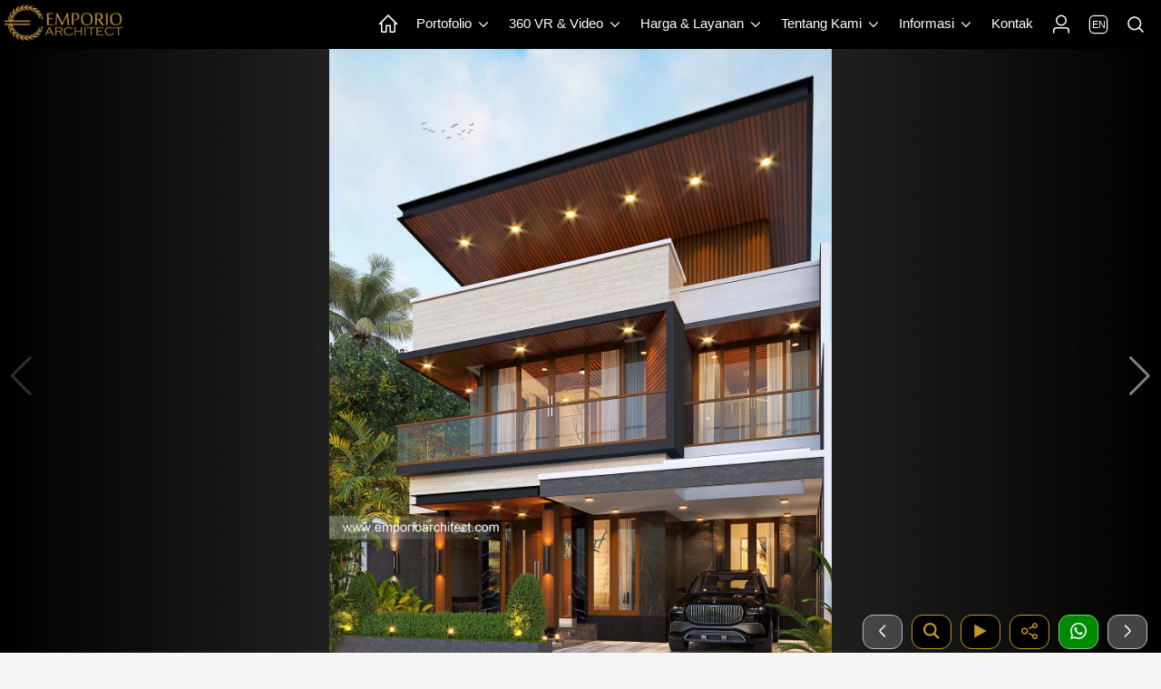

--- FILE ---
content_type: text/html; charset=UTF-8
request_url: https://www.emporioarchitect.com/desain-rumah/desain-rumah-modern-2-lantai-91051022
body_size: 98500
content:
 
<!DOCTYPE html>
<html lang="id">
<head>
	<meta charset="utf-8">
    <meta name="viewport" content="width=device-width, initial-scale=1">
  		<link rel="alternate" hreflang="en" href="https://www.emporioarchitect.com/en/house-design/mr.-dvn-modern-house-2-floors-design-jawa-tengah">
	<link rel="alternate" hreflang="id" href="https://www.emporioarchitect.com/desain-rumah/desain-rumah-modern-2-lantai-91051022">
	<link rel="alternate" hreflang="x-default" href="https://www.emporioarchitect.com/desain-rumah/desain-rumah-modern-2-lantai-91051022">
	    <title>Desain Rumah Modern 2 Lantai Bapak DVN 1412 di Jawa Tengah</title>
	<meta name="description" content="Desain Rumah Modern 2 Lantai Bapak DVN 1412 di  Jawa Tengah karya Jasa Arsitek professional berpengalaman Emporio Architect.">
    <meta name="keywords" content="desain rumah, model rumah,  portofolio desain rumah, desain rumah villa bali , desain rumah modern, desain rumah mediteran, desain rumah klasik">
			<meta name="robots" content="index, follow, max-image-preview:large, max-snippet:-1, max-video-preview:-1">
	
	<link rel="preconnect" href="https://i0.wp.com">
	<link rel="dns-prefetch" href="https://i0.wp.com">
	
	
	<style>
html{line-height:1.15;-webkit-text-size-adjust:100%}body{margin:0}main{display:block}h1{font-size:2em;margin:.67em 0}hr{box-sizing:content-box;height:0;overflow:visible}pre{font-size:1em}a{background-color:transparent}abbr[title]{border-bottom:none;text-decoration:underline;-webkit-text-decoration:underline dotted;text-decoration:underline dotted}b,strong{font-weight:bolder}code,kbd,samp{font-size:1em}small{font-size:80%}sub,sup{font-size:75%;line-height:0;position:relative;vertical-align:baseline}sub{bottom:-.25em}sup{top:-.5em}img{border-style:none}button,input,optgroup,select,textarea{font-family:inherit;font-size:100%;line-height:1.15;margin:0}button,input{overflow:visible}button,select{text-transform:none}[type=button],[type=reset],[type=submit],button{-webkit-appearance:button}[type=button]::-moz-focus-inner,[type=reset]::-moz-focus-inner,[type=submit]::-moz-focus-inner,button::-moz-focus-inner{border-style:none;padding:0}[type=button]:-moz-focusring,[type=reset]:-moz-focusring,[type=submit]:-moz-focusring,button:-moz-focusring{outline:1px dotted ButtonText}fieldset{padding:.35em .75em .625em}legend{box-sizing:border-box;color:inherit;display:table;max-width:100%;padding:0;white-space:normal}progress{vertical-align:baseline}textarea{overflow:auto}[type=checkbox],[type=radio]{box-sizing:border-box;padding:0}[type=number]::-webkit-inner-spin-button,[type=number]::-webkit-outer-spin-button{height:auto}[type=search]{-webkit-appearance:textfield;outline-offset:-2px}[type=search]::-webkit-search-decoration{-webkit-appearance:none}::-webkit-file-upload-button{-webkit-appearance:button;font:inherit}details{display:block}summary{display:list-item}template{display:none}[hidden]{display:none}.hidden,[hidden]{display:none!important}.pure-img{max-width:100%;height:auto;display:block}.pure-g{display:flex;flex-flow:row wrap;align-content:flex-start}.pure-u{display:inline-block;vertical-align:top}.pure-u-1,.pure-u-1-1,.pure-u-1-12,.pure-u-1-2,.pure-u-1-24,.pure-u-1-3,.pure-u-1-4,.pure-u-1-5,.pure-u-1-6,.pure-u-1-8,.pure-u-10-24,.pure-u-11-12,.pure-u-11-24,.pure-u-12-24,.pure-u-13-24,.pure-u-14-24,.pure-u-15-24,.pure-u-16-24,.pure-u-17-24,.pure-u-18-24,.pure-u-19-24,.pure-u-2-24,.pure-u-2-3,.pure-u-2-5,.pure-u-20-24,.pure-u-21-24,.pure-u-22-24,.pure-u-23-24,.pure-u-24-24,.pure-u-3-24,.pure-u-3-4,.pure-u-3-5,.pure-u-3-8,.pure-u-4-24,.pure-u-4-5,.pure-u-5-12,.pure-u-5-24,.pure-u-5-5,.pure-u-5-6,.pure-u-5-8,.pure-u-6-24,.pure-u-7-12,.pure-u-7-24,.pure-u-7-8,.pure-u-8-24,.pure-u-9-24{display:inline-block;letter-spacing:normal;word-spacing:normal;vertical-align:top;text-rendering:auto}.pure-u-1-24{width:4.1667%}.pure-u-1-12,.pure-u-2-24{width:8.3333%}.pure-u-1-8,.pure-u-3-24{width:12.5%}.pure-u-1-6,.pure-u-4-24{width:16.6667%}.pure-u-1-5{width:20%}.pure-u-5-24{width:20.8333%}.pure-u-1-4,.pure-u-6-24{width:25%}.pure-u-7-24{width:29.1667%}.pure-u-1-3,.pure-u-8-24{width:33.3333%}.pure-u-3-8,.pure-u-9-24{width:37.5%}.pure-u-2-5{width:40%}.pure-u-10-24,.pure-u-5-12{width:41.6667%}.pure-u-11-24{width:45.8333%}.pure-u-1-2,.pure-u-12-24{width:50%}.pure-u-13-24{width:54.1667%}.pure-u-14-24,.pure-u-7-12{width:58.3333%}.pure-u-3-5{width:60%}.pure-u-15-24,.pure-u-5-8{width:62.5%}.pure-u-16-24,.pure-u-2-3{width:66.6667%}.pure-u-17-24{width:70.8333%}.pure-u-18-24,.pure-u-3-4{width:75%}.pure-u-19-24{width:79.1667%}.pure-u-4-5{width:80%}.pure-u-20-24,.pure-u-5-6{width:83.3333%}.pure-u-21-24,.pure-u-7-8{width:87.5%}.pure-u-11-12,.pure-u-22-24{width:91.6667%}.pure-u-23-24{width:95.8333%}.pure-u-1,.pure-u-1-1,.pure-u-24-24,.pure-u-5-5{width:100%}.pure-button{display:inline-block;line-height:normal;white-space:nowrap;vertical-align:middle;text-align:center;cursor:pointer;-webkit-user-drag:none;-webkit-user-select:none;user-select:none;box-sizing:border-box}.pure-button::-moz-focus-inner{padding:0;border:0}.pure-button-group{letter-spacing:-.31em;text-rendering:optimizespeed}.opera-only :-o-prefocus,.pure-button-group{word-spacing:-0.43em}.pure-button-group .pure-button{letter-spacing:normal;word-spacing:normal;vertical-align:top;text-rendering:auto}.pure-button{font-family:inherit;font-size:100%;padding:.5em 1em;color:rgba(0,0,0,.8);border:none transparent;background-color:#e6e6e6;text-decoration:none;border-radius:2px}.pure-button-hover,.pure-button:focus,.pure-button:hover{background-image:linear-gradient(transparent,rgba(0,0,0,.05) 40%,rgba(0,0,0,.1))}.pure-button:focus{outline:0}.pure-button-active,.pure-button:active{box-shadow:0 0 0 1px rgba(0,0,0,.15) inset,0 0 6px rgba(0,0,0,.2) inset;border-color:#000}.pure-button-disabled,.pure-button-disabled:active,.pure-button-disabled:focus,.pure-button-disabled:hover,.pure-button[disabled]{border:none;background-image:none;opacity:.4;cursor:not-allowed;box-shadow:none;pointer-events:none}.pure-button-hidden{display:none}.pure-button-primary,.pure-button-selected,a.pure-button-primary,a.pure-button-selected{background-color:#0078e7;color:#fff}.pure-button-group .pure-button{margin:0;border-radius:0;border-right:1px solid rgba(0,0,0,.2)}.pure-button-group .pure-button:first-child{border-top-left-radius:2px;border-bottom-left-radius:2px}.pure-button-group .pure-button:last-child{border-top-right-radius:2px;border-bottom-right-radius:2px;border-right:none}.pure-form input[type=color],.pure-form input[type=date],.pure-form input[type=datetime-local],.pure-form input[type=datetime],.pure-form input[type=email],.pure-form input[type=month],.pure-form input[type=number],.pure-form input[type=password],.pure-form input[type=search],.pure-form input[type=tel],.pure-form input[type=text],.pure-form input[type=time],.pure-form input[type=url],.pure-form input[type=week],.pure-form select,.pure-form textarea{padding:.5em .6em;display:inline-block;border:1px solid #ccc;box-shadow:inset 0 1px 3px #ddd;border-radius:4px;vertical-align:middle;box-sizing:border-box}.pure-form input:not([type]){padding:.5em .6em;display:inline-block;border:1px solid #ccc;box-shadow:inset 0 1px 3px #ddd;border-radius:4px;box-sizing:border-box}.pure-form input[type=color]{padding:.2em .5em}.pure-form input[type=color]:focus,.pure-form input[type=date]:focus,.pure-form input[type=datetime-local]:focus,.pure-form input[type=datetime]:focus,.pure-form input[type=email]:focus,.pure-form input[type=month]:focus,.pure-form input[type=number]:focus,.pure-form input[type=password]:focus,.pure-form input[type=search]:focus,.pure-form input[type=tel]:focus,.pure-form input[type=text]:focus,.pure-form input[type=time]:focus,.pure-form input[type=url]:focus,.pure-form input[type=week]:focus,.pure-form select:focus,.pure-form textarea:focus{outline:0;border-color:#129fea}.pure-form input:not([type]):focus{outline:0;border-color:#129fea}.pure-form input[type=checkbox]:focus,.pure-form input[type=file]:focus,.pure-form input[type=radio]:focus{outline:thin solid #129FEA;outline:1px auto #129FEA}.pure-form .pure-checkbox,.pure-form .pure-radio{margin:.5em 0;display:block}.pure-form input[type=color][disabled],.pure-form input[type=date][disabled],.pure-form input[type=datetime-local][disabled],.pure-form input[type=datetime][disabled],.pure-form input[type=email][disabled],.pure-form input[type=month][disabled],.pure-form input[type=number][disabled],.pure-form input[type=password][disabled],.pure-form input[type=search][disabled],.pure-form input[type=tel][disabled],.pure-form input[type=text][disabled],.pure-form input[type=time][disabled],.pure-form input[type=url][disabled],.pure-form input[type=week][disabled],.pure-form select[disabled],.pure-form textarea[disabled]{cursor:not-allowed;background-color:#eaeded;color:#cad2d3}.pure-form input:not([type])[disabled]{cursor:not-allowed;background-color:#eaeded;color:#cad2d3}.pure-form input[readonly],.pure-form select[readonly],.pure-form textarea[readonly]{background-color:#eee;color:#777;border-color:#ccc}.pure-form input:focus:invalid,.pure-form select:focus:invalid,.pure-form textarea:focus:invalid{color:#b94a48;border-color:#e9322d}.pure-form input[type=checkbox]:focus:invalid:focus,.pure-form input[type=file]:focus:invalid:focus,.pure-form input[type=radio]:focus:invalid:focus{outline-color:#e9322d}.pure-form select{height:2.25em;border:1px solid #ccc;background-color:#fff}.pure-form select[multiple]{height:auto}.pure-form label{margin:.5em 0 .2em}.pure-form fieldset{margin:0;padding:.35em 0 .75em;border:0}.pure-form legend{display:block;width:100%;padding:.3em 0;margin-bottom:.3em;color:#333;border-bottom:1px solid #e5e5e5}.pure-form-stacked input[type=color],.pure-form-stacked input[type=date],.pure-form-stacked input[type=datetime-local],.pure-form-stacked input[type=datetime],.pure-form-stacked input[type=email],.pure-form-stacked input[type=file],.pure-form-stacked input[type=month],.pure-form-stacked input[type=number],.pure-form-stacked input[type=password],.pure-form-stacked input[type=search],.pure-form-stacked input[type=tel],.pure-form-stacked input[type=text],.pure-form-stacked input[type=time],.pure-form-stacked input[type=url],.pure-form-stacked input[type=week],.pure-form-stacked label,.pure-form-stacked select,.pure-form-stacked textarea{display:block;margin:.25em 0}.pure-form-stacked input:not([type]){display:block;margin:.25em 0}.pure-form-aligned input,.pure-form-aligned select,.pure-form-aligned textarea,.pure-form-message-inline{display:inline-block;vertical-align:middle}.pure-form-aligned textarea{vertical-align:top}.pure-form-aligned .pure-control-group{margin-bottom:.5em}.pure-form-aligned .pure-control-group label{text-align:right;display:inline-block;vertical-align:middle;width:10em;margin:0 1em 0 0}.pure-form-aligned .pure-controls{margin:1.5em 0 0 11em}.pure-form .pure-input-rounded,.pure-form input.pure-input-rounded{border-radius:2em;padding:.5em 1em}.pure-form .pure-group fieldset{margin-bottom:10px}.pure-form .pure-group input,.pure-form .pure-group textarea{display:block;padding:10px;margin:0 0 -1px;border-radius:0;position:relative;top:-1px}.pure-form .pure-group input:focus,.pure-form .pure-group textarea:focus{z-index:3}.pure-form .pure-group input:first-child,.pure-form .pure-group textarea:first-child{top:1px;border-radius:4px 4px 0 0;margin:0}.pure-form .pure-group input:first-child:last-child,.pure-form .pure-group textarea:first-child:last-child{top:1px;border-radius:4px;margin:0}.pure-form .pure-group input:last-child,.pure-form .pure-group textarea:last-child{top:-2px;border-radius:0 0 4px 4px;margin:0}.pure-form .pure-group button{margin:.35em 0}.pure-form .pure-input-1{width:100%}.pure-form .pure-input-3-4{width:75%}.pure-form .pure-input-2-3{width:66%}.pure-form .pure-input-1-2{width:50%}.pure-form .pure-input-1-3{width:33%}.pure-form .pure-input-1-4{width:25%}.pure-form-message-inline{display:inline-block;padding-left:.3em;color:#666;vertical-align:middle;font-size:.875em}.pure-form-message{display:block;color:#666;font-size:.875em}@media only screen and (max-width :480px){.pure-form button[type=submit]{margin:.7em 0 0}.pure-form input:not([type]),.pure-form input[type=color],.pure-form input[type=date],.pure-form input[type=datetime-local],.pure-form input[type=datetime],.pure-form input[type=email],.pure-form input[type=month],.pure-form input[type=number],.pure-form input[type=password],.pure-form input[type=search],.pure-form input[type=tel],.pure-form input[type=text],.pure-form input[type=time],.pure-form input[type=url],.pure-form input[type=week],.pure-form label{margin-bottom:.3em;display:block}.pure-group input:not([type]),.pure-group input[type=color],.pure-group input[type=date],.pure-group input[type=datetime-local],.pure-group input[type=datetime],.pure-group input[type=email],.pure-group input[type=month],.pure-group input[type=number],.pure-group input[type=password],.pure-group input[type=search],.pure-group input[type=tel],.pure-group input[type=text],.pure-group input[type=time],.pure-group input[type=url],.pure-group input[type=week]{margin-bottom:0}.pure-form-aligned .pure-control-group label{margin-bottom:.3em;text-align:left;display:block;width:100%}.pure-form-aligned .pure-controls{margin:1.5em 0 0 0}.pure-form-message,.pure-form-message-inline{display:block;font-size:.75em;padding:.2em 0 .8em}}.pure-menu{box-sizing:border-box}.pure-menu-fixed{position:fixed;left:0;top:0;z-index:3}.pure-menu-item,.pure-menu-list{position:relative}.pure-menu-list{list-style:none;margin:0;padding:0}.pure-menu-item{padding:0;margin:0;height:100%}.pure-menu-heading,.pure-menu-link{display:block;text-decoration:none;white-space:nowrap}.pure-menu-horizontal{width:100%;white-space:nowrap}.pure-menu-horizontal .pure-menu-list{display:inline-block}.pure-menu-horizontal .pure-menu-heading,.pure-menu-horizontal .pure-menu-item,.pure-menu-horizontal .pure-menu-separator{display:inline-block;vertical-align:middle}.pure-menu-item .pure-menu-item{display:block}.pure-menu-children{display:none;position:absolute;left:100%;top:0;margin:0;padding:0;z-index:3}.pure-menu-horizontal .pure-menu-children{left:0;top:auto;width:inherit}.pure-menu-active>.pure-menu-children,.pure-menu-allow-hover:hover>.pure-menu-children{display:block;position:absolute}.pure-menu-has-children>.pure-menu-link:after{padding-left:.5em;content:"\25B8";font-size:small}.pure-menu-horizontal .pure-menu-has-children>.pure-menu-link:after{content:"\25BE"}.pure-menu-scrollable{overflow-y:scroll;overflow-x:hidden}.pure-menu-scrollable .pure-menu-list{display:block}.pure-menu-horizontal.pure-menu-scrollable .pure-menu-list{display:inline-block}.pure-menu-horizontal.pure-menu-scrollable{white-space:nowrap;overflow-y:hidden;overflow-x:auto;padding:.5em 0}.pure-menu-horizontal .pure-menu-children .pure-menu-separator,.pure-menu-separator{background-color:#ccc;height:1px;margin:.3em 0}.pure-menu-horizontal .pure-menu-separator{width:1px;height:1.3em;margin:0 .3em}.pure-menu-horizontal .pure-menu-children .pure-menu-separator{display:block;width:auto}.pure-menu-heading{text-transform:uppercase;color:#565d64}.pure-menu-link{color:#777}.pure-menu-children{background-color:#fff}.pure-menu-heading,.pure-menu-link{padding:.5em 1em}.pure-menu-disabled{opacity:.5}.pure-menu-disabled .pure-menu-link:hover{background-color:transparent;cursor:default}.pure-menu-active>.pure-menu-link,.pure-menu-link:focus,.pure-menu-link:hover{background-color:#eee}.pure-menu-selected>.pure-menu-link,.pure-menu-selected>.pure-menu-link:visited{color:#000}.pure-table{border-collapse:collapse;border-spacing:0;empty-cells:show;border:1px solid #cbcbcb}.pure-table caption{color:#000;font:italic 85%/1 arial,sans-serif;padding:1em 0;text-align:center}.pure-table td,.pure-table th{border-left:1px solid #cbcbcb;border-width:0 0 0 1px;font-size:inherit;margin:0;overflow:visible;padding:.5em 1em}.pure-table thead{background-color:#e0e0e0;color:#000;text-align:left;vertical-align:bottom}.pure-table td{background-color:transparent}.pure-table-odd td{background-color:#f2f2f2}.pure-table-striped tr:nth-child(2n-1) td{background-color:#f2f2f2}.pure-table-bordered td{border-bottom:1px solid #cbcbcb}.pure-table-bordered tbody>tr:last-child>td{border-bottom-width:0}.pure-table-horizontal td,.pure-table-horizontal th{border-width:0 0 1px 0;border-bottom:1px solid #cbcbcb}.pure-table-horizontal tbody>tr:last-child>td{border-bottom-width:0}
</style><style>
body {color: #000000;font-family: system-ui, "Segoe UI", Roboto, Helvetica, Arial, sans-serif;background: #F5F5F3;font-size: 0.95em;}picture img{width: 100%;height: auto;border-radius: 12px;}.h1,.h2,.h3,.h4,.h5,.h6,h1,h2,h3,h4,h5,h6{margin-bottom:.5rem;line-height:1.2em;}.h1{font-size:2.5rem}.h2{font-size:2rem}.h3{font-size:1.75rem}.h4{font-size:1.5rem}.h5{font-size:1.25rem}.h6{font-size:1rem}p {line-height: 1.5em;}a {color:#000000;text-decoration: none;}table {background: #ffffff;border-radius:12px;border: none !important;}td{vertical-align: text-top;}.sticky {position: fixed;top: 0;width: 100%;}.sticky + .content {padding-top: 0px;}.header{width: 100%;z-index: 3;position: fixed;}.header2{width: 100%;z-index: 9000000;position: fixed;}.logo {display: block;float: left;padding: 5px;}.icon-en {display: flex;align-items: center;justify-content: center;width: 18px;height: 18px;color: #ffffff;font-weight: 500;font-size: 11px;border-radius: 5px;text-align: center;border: 1px solid #ffffff;box-shadow: 0 0 0 0.3px #ffffff;}.pernik {display: block;float: left;padding: 5px 0px 5px 0px;}.pernik_hp {display: block;float: right;padding: 15px 10px 10px 10px;}.d-none{display:none;}.position-fixed{position:fixed !important;}.fixed-top{position:fixed;top:0;right:0;left:0;z-index:1030;}.fixed-bottom{position:fixed;right:0;bottom:0;left:0;z-index:1030;}.boxcenter {display: flex;justify-content: center;align-items: center;min-height: 100%;}.centered {position: absolute;top: 50%;left: 50%;transform: translate(-50%, -50%);}.center-pos{display: block;margin-left: auto;margin-right: auto;}.center{display: block;margin-left: auto;margin-right: auto;width: 50%;}.poscenter {position: absolute;top: 50%;left: 50%;width: 90%;transform: translate(-50%, -50%);}.poscenter2 {position: absolute;top: 50%;left: 50%;width: 90%;transform: translate(-50%, -50%);z-index: 3;}.bg-slider-cerah{position: absolute;top: 0;left: 0;width: 100%;height: 100%;background: rgba(0,0,0,0.4);z-index: 2;}.bg-slider{position: absolute;top: 0;left: 0;width: 100%;height: 100%;background: rgba(0,0,0,0.6);z-index: 2;}.posbgtransbawah {position: absolute;left: 0;bottom: 0;background: rgba(0, 0, 0, 0.4);width: 100%;}.div-lewatatas {position: relative;top: -30px;border: 2px solid #282828;z-index: 2;}.inline{display: inline-block;}.boxpersegi_fit {position: relative;width: 100%;}.boxpersegi_fit:after {content: "";display: block;padding-bottom: 100%;}.boxpersegi_fit img {position: absolute;top: 0;bottom: 0;left: 0;right: 0;width: 100%;height: 100%;object-fit: contain;border-top:1px solid #b4bfd3;}.boxpersegi {position: relative;width: 100%;}.boxpersegi:after {content: "";display: block;padding-bottom: 100%;}.boxpersegi img {position: absolute;top: 0;bottom: 0;left: 0;right: 0;width: 100%;height: 100%;object-fit: cover;}.boxpersegi2 {position: relative;width: 100%;}.boxpersegi2:after {content: "";display: block;padding-bottom: 100%;}.boxpersegi2 .imgp {position: absolute;top: 0;bottom: 0;left: 0;right: 0;width: 100%;height: 100%;object-fit: cover;}.boxpersegi-left img{object-position: center left;}.boxpersegi-right img{object-position: center right;}.boxpersegi-center img{object-position: center;}.boxpersegi-top img{object-position: center top;}.boxpersegi-bottom img{object-position: center bottom;}.l-content {margin: 0 auto;}.l-box {padding: 0.5em 0.5em;}.l-box-c {padding: 0 0.6em 0 0.6em;}.l-box-full {padding: 0 0.1em 0 0;}.l-box ul, .l-box-c ul, .l-box ol, .l-box-c ol{padding-left: 20px;}.l-box ul li, .l-box-c ul li, .l-box ol li, .l-box-c ol li{line-height: 1.6em;}.bg-caption-sl{padding: 15px 15px 10px 15px;max-width: 800px;margin: auto;}.bg-caption-sl .tulisan-cp-xl{font-size: 2.1em;color: #ffffff;text-shadow: 2px 3px 4px #000000;font-weight: 400;}.bg-caption-sl .tulisan-cp-sm{font-size: 1.2em;color: #ffffff;text-shadow: 2px 2px 4px #000000;font-weight: 400;}.slogan-xl{color:#FBD06B;font-size: 1.8em;text-shadow: 1px 1px 2px #000000;font-weight: 300;}.slogan-sm{color:#FBD06B;font-size: 1em;text-shadow: 1px 1px 2px #000000;font-weight: 300;}.bg-caption-sl p{font-size: 1.1em;color: #DBD8D8;font-weight: 400;line-height: 1.1em;margin: 5px;}.row {display: flex;flex-direction: row;}@media all and (max-width: 1600px){#jasaheader{display: none;}#konsultasiheader{display: none;}#konsultasiheaderlain{display: none;}#penghargaanbesar1{display: none;}#penghargaanbesar2{display: none;}#penghargaankecil{display: block;}}@media (max-width: 1000px){.row {flex-direction: column;}.row_even {flex-direction: column-reverse;justify-content: flex-end;}}.banner{margin: 0 auto;margin-bottom: -5px;}.banner2 {text-align: left;width: 100%;padding:0;margin-bottom: -5px;background: linear-gradient(to bottom, rgba(233,232,232,1) 0%,rgba(233,232,232,1) 85%,rgba(204,204,204,1) 100%);}.pure-menu-item a{color: #ffffff;text-decoration: none;}.pricing-tables{max-width: 1280px;margin: 0 auto;}.width-small{max-width: 720px;margin: 0 auto;}.p2{padding: 2px;}.p202{padding: 0 2px 0 2px;}.p5{padding: 5px;}.p7{padding: 7px;}.pt2{padding-top: 2px;}.pb2{padding-bottom: 2px;}.pt5{padding-top: 5px;}.pb5{padding-bottom: 5px;}.pr5{padding-right: 5px;}.pl5{padding-left: 5px;}.p5505{padding: 5px 5px 0 5px;}.p0505{padding: 0 5px 0 5px;}.pb7{padding-bottom: 7px;}.pb8{padding-bottom: 8px;}.p10{padding: 10px;}.p15{padding: 15px;}.pt10{padding-top: 10px;}.pb10{padding-bottom: 10px;}.pr10{padding-right: 10px;}.pl10{padding-left: 10px;}.p20{padding: 20px;}.pt20{padding-top: 20px;}.pb20{padding-bottom: 20px;}.pr20{padding-right: 20px;}.pl20{padding-left: 20px;}.p25{padding: 25px;}.p27{padding: 27px;}.p29{padding: 29px;}.p30{padding: 30px;}.p40{padding: 40px;}.pt40{padding-top: 40px;}.pb40{padding-bottom: 40px;}.p100{padding: 100px 20px 100px 20px;}.p200{padding: 200px 20px 200px 20px;}.p300{padding: 300px 20px 300px 20px;}.mt-1{margin-top:-1px;}.mt2{margin-top:2px;}.mb2{margin-bottom:2px;}.mt-2{margin-top:-2px;}.mb-2{margin-bottom:-2px;}.mt3{margin-top:3px;}.mb3{margin-bottom:3px;}.mt-3{margin-top:-3px;}.mb-3{margin-bottom:-3px;}.mt4{margin-top:4px;}.mb4{margin-bottom:4px;}.mt-4{margin-top:-4px;}.mb-4{margin-bottom:-4px;}.mt5{margin-top:5px;}.mt6{margin-top:6px;}.mb5{margin-bottom:5px;}.ml5{margin-left: 5px;}.mr5{margin-right: 5px;}.mt-5{margin-top:-5px;}.mb-5{margin-bottom:-5px;}.mb7{margin-bottom:7px;}.mt10{margin-top:10px;}.mb10{margin-bottom:10px;}.ml10{margin-left: 10px;}.mr10{margin-right: 10px;}.mt-10{margin-top:-10px;}.mb-10{margin-bottom:-10px;}.mt15{margin-top:15px;}.mb15{margin-bottom:15px;}.mt20{margin-top:20px;}.mb20{margin-bottom:20px;}.mt25{margin-top:25px;}.mt30{margin-top:30px;}.mb30{margin-bottom:30px;}.mt35{margin-top:35px;}.mt40{margin-top:40px;}.mb40{margin-bottom:40px;}.mt60{margin-top:60px;}.mb60{margin-bottom:60px;}.mt80{margin-top:80px;}.mb80{margin-bottom:80px;}.w-100{width:100%;}.w-50{width:50%;}.w-40{width:40%;}.w-30{width:30%;}.w-1{width:1%;}.h-500{height: 500px;}.h-770{height: 770px;}.h-120{height: 120px;}.h-80{height: 80px;}.mh45{min-height: 45px;}.mh100{min-height: 105px;}.mhtesti{min-height: 165px;}.mhbtnmenu{min-height: 70px;}.h200{max-height: 200px;}.lh15{line-height: 1.5em;font-style: normal;font-variant: normal;font-weight: 400;}.lh24{line-height: 2.4em;}.small{font-size:80%;font-weight: 400;margin-top: 0;}.text-uppercase{text-transform: uppercase;}.lspace03, .text-renggang{letter-spacing: 0.2em;}.btn-sm {font-size: 100%;padding: 3px 10px 3px 10px;}.btn-lg {font-size: 120%;padding: 5px 10px 5px 10px;}.btn-xl {font-size: 130%;padding: 8px 12px 5px 12px;}.text-xxl {font-size: 200%;}.text-xl {font-size: 150%;}.text-lg {font-size: 120%;}.svg-xxl{width: 27px;height: 27px;}.svg-xl{width: 24px;height: 24px;}.svg-lg{width: 20px;height: 20px;}.svg-sm{width: 18px;height: 18px;}.svg-xs{width: 14px;height: 14px;}.img-responsive img{max-width: 100%;height:100%;}.img-100 img{width: 100%;height:100%;}.border-bt{border-top:1px solid #888888;border-bottom:1px solid #888888;}.bordered {border-radius: 12px;border:1px solid #888888;}.bordered2 {border:1px solid #888888;}.border-dark {border:1px solid #888888;}.border-gray-soft {border:1px solid #bbbbbb;}.border2-success {border:2px solid #076B02;}.border2-danger {border:2px solid #9E0508;}.border2-dark {border:2px solid #888888;}.border2-gold {border:2px solid #c4962c;}.border-gold {border:1px solid #c4962c;}.border-gold-top {border-top:1px solid #c4962c;}.border-gold-bottom {border-bottom:1px solid #c4962c;}.border-golden {border:1px solid #e1bc75;}.border-bt-gold {border-bottom:1px solid #c4962c;}.border-success-soft {border:1px solid #74D06F;}.border2-primary {border:2px solid #02438a;}.border-primary {border:1px solid #02438a;}.l-box-gallery{margin: 5px 5px 10px 5px;border:1px solid #888888;border-radius:12px;}.l-box-gallery img{border-bottom:1px solid #888888;}.l-box-gallery2{margin: 0 2px 0 2px;}.l-box-gallery2 img{outline-offset: -1px;}.l-box-mini img{width:100%;}.hr-gold{border-top:1px solid #9c7f55;}.hr-gray{border-top:1px solid #555555;}.img-rounded{border-radius: 50%;}.div-rounded{border-radius: 50%;}.no-rounded{border-radius: 0px;}.no-radius-right{border-top-right-radius: 0;border-bottom-right-radius: 0;}.no-radius-left{border-top-left-radius: 0;border-bottom-left-radius: 0;}.ui-bar-a img, .ui-bar-a svg{vertical-align: middle;}.op8{opacity: 0.8;}.op2{opacity: 0.2;}.svg-primary{fill: #02438a;}.svg-yellow{fill: #ffc200;}.svg-danger{fill: #ff0000;}.svg-gold{fill: #c4962c;}.svg-golden{fill:#e1bc75;}.bg-golden{background: #e1bc75;}.bg-yellow{background: #b28e1b;}.svg-white{fill: #ffffff;}.svg-bbb{fill: #bbbbbb;}.svg-success{fill: #018a01;}.svg-dark{fill: #000000;}.pure-table tr td {padding: 12px 5px 12px 10px;}.tdnoborder{border-left: none !important;}.cursor-pointer{cursor: pointer;}.silang {list-style: none;padding-left: 30px;}.silang li {line-height: 1.6em;margin-bottom: 5px;}.silang li:before {content: "\274C";font-weight: 600;font-size: 1em;display: inline-block;width: 30px;color: #c59816;margin-left:-30px;border-style: none;}.ceklis {list-style: none;padding-left: 30px;}.ceklis li {line-height: 1.5em;margin-bottom: 5px;}.ceklis li:before {content: "\2713";font-weight: 600;font-size: 1.3em;display: inline-block;width: 20px;color: #01AA29;margin-left: -20px;}.ceklis-gold {list-style: none;padding-left: 30px;}.ceklis-gold li {line-height: 1.5em;margin-bottom: 5px;}.ceklis-gold li:before {content: "\2713";font-weight: 600;font-size: 1.3em;display: inline-block;width: 20px;color: #c4962c;margin-left: -20px;}.text-dark{color:#000000;}.text-white{color:#ffffff;}.text-888{color:#666666;}.text-666{color:#666;}.text-primary{color:#02438a;}.text-bbb{color:#bbbbbb;}.text-gold-cerah{color:#c4962c;}.text-gold-muda{color: #dbceabff;}.text-gold{color:#6E5111;}.text-golden{color: #e1bc75;}.text-gold-real {background: linear-gradient(to bottom, rgba(218,165,32,1) 0%, rgba(213,173,109,1) 26%, rgba(226,186,120,1) 35%, rgba(163,126,67,1) 45%, rgba(212,175,55,1) 61%, rgba(213,173,109,1) 100% );background-clip: text;-webkit-background-clip: text;color: transparent;}.text-yellow{color:#ffc200;}.font-weight-bold{font-weight:bold;}.font-italic{font-style: italic;}.text-center{text-align: center;}.text-left{text-align: left;}.text-right{text-align: right;}.text-underline{text-decoration: underline;}.text-garistengah{text-decoration: line-through;}.shadow{box-shadow: 1px 2px 3px 0px rgba(85,85,85,0.6);}.shadow-soft{box-shadow: 1px 2px 3px 0px rgba(216,216,216,1);}.shadow-gold-flat{border-right:2px solid #c4962c;border-bottom:2px solid #c4962c;}.bg-transparan{background: rgba(0, 0, 0, 0);}.bg-gold{background: radial-gradient(ellipse farthest-corner at right bottom, #FEDB37 0%, #FDB931 8%, #9f7928 30%, #8A6E2F 40%, transparent 80%), radial-gradient(ellipse farthest-corner at left top, #FFFFFF 0%, #FFFFAC 8%, #D1B464 25%, #5d4a1f 62.5%, #5d4a1f 100%);}.bg-gold-flat{background: linear-gradient(45deg, #7c6031 0%,#7c6031 48%,#b99d5a 100%);}.bg-gold-soft{background: rgb(241,225,171);background: linear-gradient(45deg, rgba(241,225,171,1) 0%,rgba(242,231,195,1) 22%,rgba(249,243,222,1) 100%);}.bg-gold-supersoft{background: #fcf8e8;}.bg-888{background: #888888;}.bg-666{background: #666666;}.bg-444{background: #444444;}.bg-dark{background: #000000;color:#ffffff;}.bg-white{background: #ffffff;}.bg-gray-gr{background: linear-gradient(to bottom, #eeeeee 0%,#cccccc 100%);}.bg-gray-dark{background: #282828;color:#ffffff;}.bg-blue-soft{background: #EDF3F9;}.bg-blue-supersoft{background: #EDF3F9;}.bg-gray-supersoft{background: #e9e8e8;}.bg-gray-soft{background: #e9e8e8;}.border-camel{border: 1px solid #887056;}.bg-camel{background: #cec2b5;}.bg-camel-soft{background: #EBE8E5;}.text-camel{color: #887056;}.text-camel-cerah{color: #d2c0acff;}.svg-camel{fill: #887056;}.btn-contact{padding: 8px 0 8px 0;font-size: 100%;border-radius: 12px;}.pure-button{border-radius: 12px;background: #dcdcdc;}.btn-success,.btn-danger,.btn-secondary,.btn-dark, .btn-gray-dark, .btn-primary {color: #ffffff;border-radius: 12px;}.btn-white{border-radius: 12px;background: #ffffff;border: 1px solid #ccc;}.btn-gold-soft{background: #f3e8c6;}.btn-gold, .btn-gold:focus {color: #ffffff;border-radius: 12px;background-image: linear-gradient(160deg, #a54e07, #b47e11, #fef1a2, #bc881b, #a54e07);}.btn-gold-flat{background: #7d6132;color: #ffffff;border-radius: 12px;}.btn-blue-soft{background: #cad6e2;}.btn-dark{background: #000000;font-weight: 600;}.btn-dark:focus{background: #553E17;}.btn-gray-dark {background: #444444;}.btn-gray-soft {background: #dddddd;border-radius: 12px;color: #333333;}.btn-primary, .bg-primary {background: #2c6db7;}.bg-primary-soft {background: #cce3fd;}.btn-success, .bg-success {background: #018a01;}.bg-success-soft {background: rgb(238,255,238);background: linear-gradient(45deg, rgba(238,255,238,1) 0%,rgba(255,255,255,1) 100%);}.bg-danger-soft {background: rgb(248,235,236);background: linear-gradient(45deg, rgba(248,235,236,1) 0%,rgba(255,255,255,1) 100%);}.btn-danger, .bg-danger, .btn-danger:hover, .bg-danger:hover, .btn-danger:focus, .bg-danger:focus {background: rgb(255,48,25);background: linear-gradient(to bottom, rgba(255,48,25,1) 0%,rgba(207,4,4,1) 100%);}.btn-warning, .bg-warning {background: rgb(223, 117, 20);}.btn-secondary, .bg-secondary {background: #598098;}.text-success {color: #0d5c24;}.text-danger {color: #DD3033;}.text-warning {color: rgb(223, 117, 20);}.text-secondary {color: rgb(66, 184, 221);}.text-dark{color:#000000;}.rounded{border-radius: 12px;}.rounded-top{border-top-left-radius: 12px;border-top-right-radius: 12px;}.rounded-top-left{border-top-left-radius: 12px;}.rounded-top-right{border-top-right-radius: 12px;}.rounded-bottom-left{border-bottom-left-radius: 12px;}.rounded-bottom-right{border-bottom-right-radius: 12px;}.rounded-20{border-radius: 20px;}.rounded-bottom{border-bottom-left-radius: 12px;border-bottom-right-radius: 12px;}.rounded-20-top{border-top-left-radius: 20px;border-top-right-radius: 20px;}.rounded-20-bottom{border-bottom-left-radius: 20px;border-bottom-right-radius: 20px;}.footer {background: #111111;color: #888888;text-align: center;}.footeratas a{color: #e1bc75;}.kotakcount{font-size: 4.1em;font-weight: 600;}.kotakcountdes{font-weight:400;line-height: 10px;color:#B5A794;font-size: 0.9em;}.kotakcount_m{font-size: 3em;font-weight: 600;}.kotakcountdes_m{font-size: 0.8em;font-weight:300;line-height: 10px;color:#B5A794;font-size: 0.8em;}.wamelayang{position: fixed;right: 10px;bottom: 4px;z-index: 999;}.instagram, .instagram:hover, .instagram:focus {background: #d6249f;background: radial-gradient(circle at 30% 107%, #fdf497 0%, #fdf497 5%, #fd5949 45%,#d6249f 60%,#285AEB 90%);}.facebook{background: #1877f2;}.bg-toska{background: #00a3dc;}.linkedin{background: #0077b5;}.twitter{background: #049ff3;}.youtube{padding: 3px 8px 4px 8px;;}.w-vertikal{max-width: 428px;}.w-horisontal{max-width: 1280px;}.img-vertikal {width: 100%;overflow: hidden;margin: 0;padding-top: 177.77%;position: relative;}.img-vertikal img {position: absolute;top: 0;bottom: 0;height: 100%;border:none;object-fit: cover;object-position: 50% 50%;}.img-horizontal {width: 100%;overflow: hidden;margin: 0;padding-top: 56.25%;position: relative;}.img-horizontal img {position: absolute;top: 0;bottom: 0;height: 100%;border:none;object-fit: cover;object-position: 50% 50%;}.img-horizontal2 {width: 100%;overflow: hidden;margin: 0;padding-top: 56.25%;position: relative;}.img-horizontal2 .imgh {position: absolute;top: 0;bottom: 0;height: 100%;border:none;object-fit: cover;object-position: 50% 50%;}.select{padding: 5px;border:none;border-radius: 12px;}#main-contact-form label, #main-contact-form2 label, .main-contact-form label{font-weight: 600;font-size: 1.2em;color: #000000;}#main-contact-form input, #main-contact-form textarea, #main-contact-form2 input, #main-contact-form2 textarea, .main-contact-form input, .main-contact-form textarea{border:1px solid #999999;background: #ffffff;font-size: 1.2em;color: #000000;border-radius: 5px;width: 99%;}#main-contact-form select, #main-contact-form2 select, .main-contact-form select{border:1px solid #999999;background: #ffffff;font-size: 1.2em;color: #000000;border-radius: 5px;width: 99%;padding: 0 5px 0 5px;}.main-contact-form input[type="checkbox"]{height: 18px;width: 18px;}.slideshow-container {position: relative;margin: auto;}.slider-container {overflow: hidden;position: relative;}.slider {display: flex;transition: transform 0.5s ease-in-out;width: 100%;}.slide {min-width: 100%;display: flex;align-items: center;justify-content: center;}.buttonslide {position: absolute;top: 50%;width: 100%;display: flex;justify-content: space-between;transform: translateY(-50%);}.buttonslide .btnprevnextslide {color: #bbbbbb;border: none;padding: 10px;cursor: pointer;font-size: 16px;}.buttonslide .btnprevnextslide:hover {background: rgba(0, 0, 0, 1);}.text-shadow{text-shadow: 1px 1px 1px #000;}.bg-transparant{background: rgba(0, 0, 0, 0.5);}.containervideo {position: relative;}.positionervideo {width: 50%;height: 50%;position: absolute;left: 0;top: 0;}.positionervideo2 {position: absolute;left: 0;bottom: 0;background: rgba(0, 0, 0, 0.5);width: 100%;}.positionertengah {position: absolute;left: 50%;top: 50%;transform: translate(-50%, -50%);width: 100%;}.positionercenter {position: absolute;top: 40%;background: rgba(0, 0, 0, 0.5);width: 100%;}.positionertop {position: absolute;left: 0;top: 0;background: rgba(0, 0, 0, 0.5);width: 100%;}.top-right {position: absolute;top: 0;right: 8px;}.top-left {position: absolute;top: 0;left: 0;}.center-right {position: absolute;top: 40%;right: 5px;}.center-left {position: absolute;top: 50%;left: 5px;}.bottom-left {position: absolute;left: 0;bottom: 0;}.iconvideo {position: absolute;right: -20px;bottom: -20px;}.iconplay{background-color:rgba(0, 0, 0, 0.5);border-radius: 50%;padding: 10px 10px 10px 15px;}.myVideo {right: 0;bottom: 0;width: 100%;height: auto;}.modal-white {display: none;position: fixed;z-index: 9000009;padding-top: 10px;left: 0;top: 0;width: 100%;height: 100%;overflow: auto;background-color: #ffffff;}.modal-trans {display: none;position: fixed;z-index: 9000009;padding-top: 10px;left: 0;top: 0;width: 100%;height: 100%;overflow: auto;background-color: rgba(0,0,0,0.8);}.modal {display: none;position: fixed;z-index: 9000009;left: 0;top: 0;width: 100%;height: 100%;overflow: auto;background-color: rgba(0, 0, 0, 0.9);}.modal-content {color: #ffffff;margin: auto;padding: 10px;max-width: 1200px;border-radius: 12px;}.modal-content-login {color: #ffffff;padding-top: 20px;margin: auto;max-width: 980px;}.modal-small {color: #ffffff;padding-top: 20px;margin: auto;max-width: 720px;}.close {float: right;text-decoration: none;cursor: pointer;}.btnanime-dark, .btnanime, .btnanime2 {display: inline-block;font-weight: 500;font-size: 0.8rem;letter-spacing: 0.3em;color: #ffffff;border-radius: 12px;padding: 20px;transition: all 0.7s ease-out;background: linear-gradient(270deg, rgba(223,190,106,0.8), rgba(146,111,52,0.8), rgba(34,34,34,0), rgba(34,34,34,0));background-size: 300% 300%;text-decoration: none;border: 2px solid rgba(223,190,106,0);background-position: 99% 50%;text-transform: uppercase;min-width: 200px;}.btnanime-flat {display: inline-block;font-weight: 500;font-size: 0.8rem;letter-spacing: 0.3em;color: #ffffff;border-radius: 12px;padding: 18px 20px 20px;transition: all 0.7s ease-out;background: #a4834b;background-size: 300% 300%;text-decoration: none;border: 2px solid rgba(223,190,106,0);background-position: 99% 50%;text-transform: uppercase;min-width: 200px;}.btnanime-kosong {display: inline-block;font-weight: 500;font-size: 0.8rem;letter-spacing: 0.3em;border-radius: 12px;padding: 22px;text-decoration: none;text-transform: uppercase;min-width: 200px;}.btnanime-dark:focus, .btnanime:focus, .btnanime2:focus {background:#a4834b;}.notification {position: relative;display: inline-block;}.notification .badge {position: absolute;top: -10px;right: -10px;padding: 5px 10px;border-radius: 50%;}.chat-popup {display: none;position: fixed;bottom: 55px;right: 2px;z-index: 99;min-width: 280px;}.chat-popup2 {display: none;position: fixed;bottom: 55px;left: 2px;z-index: 9;}.chat-popup3 {display: none;position: fixed;bottom: 55px;left: 2px;z-index: 9000000;max-width: 500px;}.chat-popup-center {display: none;position: fixed;z-index: 9000009;padding-top: 10px;left: 0;top: 0;width: 100%;height: 100%;}.chat-popup-content {margin: auto;padding: 10px;max-width: 800px;margin-top:10%;}.pure-button-group-modal .pure-button{border-top-left-radius: 12px;border-top-right-radius: 12px;border-bottom-left-radius: 0;border-bottom-right-radius: 0;margin:0;}.box-bulat-atas-20{border-top-left-radius: 20px;border-top-right-radius: 20px;}.box-bulat-atas-kanan-20{border-top-right-radius: 20px;}.box-bulat-bawah-20{border-bottom-left-radius: 20px;border-bottom-right-radius: 20px;}.form-container-bulat {max-width: 400px;padding: 15px;background-color: rgba(255, 255, 255, 0.9);border-radius: 20px;border:1px solid #bbbbbb;}.form-container {max-width: 400px;padding: 15px;background-color: rgba(255, 255, 255, 0.9);border-bottom-left-radius: 20px;border-bottom-right-radius: 20px;border-left:1px solid #c4a85c;border-bottom:1px solid #c4a85c;border-right:1px solid #c4a85c;}.form-container-judul {border-top-left-radius: 20px;border-top-right-radius: 20px;}.bg-2, .bg-7{background: linear-gradient(to right, rgba(0,0,0,1) 0%,rgba(40,40,40,1) 35%,rgba(40,40,40,1) 50%,rgba(40,40,40,1) 64%,rgba(0,0,0,1) 100%);}.bg-select{background: #dcdcdc;color:#000000;}.video {padding-bottom:56.25%;position:relative}.video a, .video iframe {display:block;width:100%;height:100%;position:absolute}.video iframe {border:0}.video img {object-fit:cover;height:100%;width:100%}@media only screen and (min-width: 1900px) {.text-konten-home {font-size: 1.2rem;}}.ketupat{border-top-left-radius: 20px;border-bottom-right-radius: 20px;}.ketupat-0{border-bottom-right-radius: 20px;}.ketupat-8{border-top-left-radius: 12px;border-bottom-right-radius: 20px;}.gantiwarna, .gantiwarna:focus {background: linear-gradient(-45deg, #7C0E00, #562B00, #5200A5, #004C8E, #003F99, #4E008E, #A36C00, #8E4500, #871200);background-size: 400% 400%;animation: gradient 15s ease infinite;}@keyframes gradient {0% {background-position: 0% 50%;}50% {background-position: 100% 50%;}100% {background-position: 0% 50%;}}.bg-gr {background: rgb(193,203,221);background: linear-gradient(to bottom, rgba(193,203,221,1) 0%,rgba(210,226,243,1) 5%,rgba(210,226,243,1) 14%,rgba(164,172,184,1) 43%,rgba(99,96,102,1) 100%);}.bg-gr-gold{background: rgb(152,122,82);background: linear-gradient(45deg, rgba(152,122,82,1) 0%,rgba(187,159,116,1) 15%,rgba(201,181,150,1) 26%,rgba(250,243,228,1) 62%,rgba(250,243,228,1) 70%,rgba(239,225,203,1) 84%,rgba(201,181,150,1) 100%);}.content ul li a, .content ol li a{line-height:250%;}.icon-button-badge {position: absolute;top: -5px;right: 2px;width: 18px;height: 18px;background: red;color: #ffffff;display: flex;justify-content: center;align-items: center;border-radius: 50%;font-size: 0.5em;}.question {position: relative;margin: 0;padding: 15px 10px 15px 40px;display: block;cursor: pointer;background: #ececec;}.questions:checked ~ label{background: #555555;color: #ffffff;}.answers {padding: 0px 15px;height: 0;overflow: hidden;z-index: 5;position: relative;opacity: 0;}.questions:checked ~ .answers{height: auto;opacity: 1;padding: 15px;}.plus {position: absolute;padding: 5px 0px 15px 10px;z-index: 5;font-size: 2em;line-height: 100%;user-select: none;}.questions:checked ~ .plus {transform: rotate(45deg);color: #ffffff;padding: 0px 0px 15px 10px;}.questions {display: none;}.question2 {position: relative;display: block;cursor: pointer;}.questions2:checked ~ .question2{display: none;}.answers2 {height: 0;overflow: hidden;z-index: 5;position: relative;opacity: 0;}.questions2:checked ~ .answers2{height: auto;opacity: 1;}.questions2 {display: none;}.hvrbgwhite:focus, .hvrbgwhite1:focus .hvrbgwhite{background: #cccccc;border-radius: 12px;}.container-iframe {position: relative;overflow: hidden;width: 100%;padding-top: 56.25%;}.responsive-iframe {position: absolute;top: 0;left: 0;bottom: 0;right: 0;width: 100%;height: 100%;border:0;}.container-iframe-vertikal {position: relative;overflow: hidden;width: 100%;padding-top: 177.77%;}.responsive-iframe-vertikal {position: absolute;top: 0;left: 0;bottom: 0;right: 0;width: 100%;height: 100%;border:none;}.p-genap{padding: 0 2px 0 0;}.p-ganjil{padding: 0 0 0 2px;}.serviceBox{padding: 5px 0 0;}.serviceBox .service-icon{background-color: #0aafaf;font-size: 25px;text-align: center;line-height: 90px;width: 78px;height: 78px;margin: 0 auto;border: 13px solid #ffffff;border-radius: 50%;position: relative;}.serviceBox .service-icon:before, .serviceBox .service-icon:after{content: "";border: 2px solid #0aafaf;border-radius: 50%;transform: rotate(36deg);position: absolute;left: -15px;top: -15px;bottom: -15px;right: -15px;clip-path: polygon(0 0, 0 87.5%, 87% 0);}.serviceBox .service-icon:after{transform: rotate(36deg);clip-path: polygon(100% 10%, 100% 100%, 11% 100%);}.serviceBox .service-content{padding: 65px 15px 15px;margin: -55px 0 0;border-radius: 20px;border: 2px solid #0aafaf;background: #ffffff;min-height: 100px;}.serviceBox .title{color: #000000;;font-size: 1.4em;font-weight: 600;text-align: center;margin: 0 0 5px;}.serviceBox .description{color: #000000;font-size: 1em;line-height: 22px;margin: 0;}.serviceBox.red .service-icon{background-color: #c4962c;}.serviceBox.red .service-icon:before, .serviceBox.red .service-icon:after, .serviceBox.red .service-content{border-color: #c4962c;}.judulh1-hp{font-size:1.75rem;font-weight: 400;}.judulh2-hp{font-size:1.4rem;font-weight: 400;}.judulh3-hp{font-size:1.2rem;font-weight: 400;}.judulh1-desk{font-size:2rem;font-weight: 400;}.judulh2-desk{font-size:2rem;font-weight: 400;}.judulh3-desk{font-size:1.5rem;font-weight: 400;}
</style><style>
.toggle, .dropmenu {display: none;}nav li{list-style: none;}nav {margin:0;padding: 0;}nav:after {content:"";display:table;clear:both;}nav ul {float: right;padding:0;margin:0;list-style: none;position: relative;z-index: 9999;}nav ul li {margin: 0px;display:inline-block;}nav a {display:block;padding:5px 6px 5px 8px;color:#ffffff;font-size:1em;text-decoration:none;font-family: Arial, Helvetica, sans-serif;}nav a:hover {background: linear-gradient(45deg, #7c6031 0%,#7c6031 48%,#b99d5a 100%);color:#ffffff;text-decoration: none;border-radius:8px;}nav ul ul {display: none;position: absolute;top: 30px;background-color: #222222;border-radius:8px;}nav ul li:hover > ul {display:inherit;}nav ul ul li {width:100%;float:none;display:list-item;position: relative;}nav ul ul ul li {position: relative;top:-60px;left:170px;background-color: #222222;z-index:1030;width: 100%;}@media all and (max-width : 1180px){nav {margin: 0;}.toggle + a, .menu {display: none;}.toggle {display: block;padding:15px 10px 10px 10px;color:#ffffff;font-size:17px;text-decoration:none;border:none;}.dropmenu:checked + ul {display: block;}nav ul{overflow: auto;max-height: 480px;width: 100%;}nav ul li {display: block;width: 100%;}nav ul ul .toggle, nav ul ul a {padding: 0 40px;font-family: Arial, Helvetica, sans-serif;}nav ul ul ul a {padding: 0 80px;font-family: Arial, Helvetica, sans-serif;}nav a:hover, nav ul ul ul a {background-color: #111111;text-decoration: none;}nav ul li ul li .toggle, nav ul ul a, nav ul ul ul a{padding:14px 20px;color:#ffffff;font-size:17px;font-family: Arial, Helvetica, sans-serif;}nav ul li ul li .toggle, nav ul ul a {background-color: #222222;font-family: Arial, Helvetica, sans-serif;}nav ul ul {float: none;position:static;color: #ffffff;}nav ul ul li:hover > ul, nav ul li:hover > ul {display: none;}nav ul ul li {display: block;width: 100%;}nav ul ul ul li {position: static;}}
</style><style>
@media screen and (min-width:35.5em){.pure-u-sm-1,.pure-u-sm-1-1,.pure-u-sm-1-12,.pure-u-sm-1-2,.pure-u-sm-1-24,.pure-u-sm-1-3,.pure-u-sm-1-4,.pure-u-sm-1-5,.pure-u-sm-1-6,.pure-u-sm-1-8,.pure-u-sm-10-24,.pure-u-sm-11-12,.pure-u-sm-11-24,.pure-u-sm-12-24,.pure-u-sm-13-24,.pure-u-sm-14-24,.pure-u-sm-15-24,.pure-u-sm-16-24,.pure-u-sm-17-24,.pure-u-sm-18-24,.pure-u-sm-19-24,.pure-u-sm-2-24,.pure-u-sm-2-3,.pure-u-sm-2-5,.pure-u-sm-20-24,.pure-u-sm-21-24,.pure-u-sm-22-24,.pure-u-sm-23-24,.pure-u-sm-24-24,.pure-u-sm-3-24,.pure-u-sm-3-4,.pure-u-sm-3-5,.pure-u-sm-3-8,.pure-u-sm-4-24,.pure-u-sm-4-5,.pure-u-sm-5-12,.pure-u-sm-5-24,.pure-u-sm-5-5,.pure-u-sm-5-6,.pure-u-sm-5-8,.pure-u-sm-6-24,.pure-u-sm-7-12,.pure-u-sm-7-24,.pure-u-sm-7-8,.pure-u-sm-8-24,.pure-u-sm-9-24{display:inline-block;letter-spacing:normal;word-spacing:normal;vertical-align:top;text-rendering:auto}.pure-u-sm-1-24{width:4.1667%}.pure-u-sm-1-12,.pure-u-sm-2-24{width:8.3333%}.pure-u-sm-1-8,.pure-u-sm-3-24{width:12.5%}.pure-u-sm-1-6,.pure-u-sm-4-24{width:16.6667%}.pure-u-sm-1-5{width:20%}.pure-u-sm-5-24{width:20.8333%}.pure-u-sm-1-4,.pure-u-sm-6-24{width:25%}.pure-u-sm-7-24{width:29.1667%}.pure-u-sm-1-3,.pure-u-sm-8-24{width:33.3333%}.pure-u-sm-3-8,.pure-u-sm-9-24{width:37.5%}.pure-u-sm-2-5{width:40%}.pure-u-sm-10-24,.pure-u-sm-5-12{width:41.6667%}.pure-u-sm-11-24{width:45.8333%}.pure-u-sm-1-2,.pure-u-sm-12-24{width:50%}.pure-u-sm-13-24{width:54.1667%}.pure-u-sm-14-24,.pure-u-sm-7-12{width:58.3333%}.pure-u-sm-3-5{width:60%}.pure-u-sm-15-24,.pure-u-sm-5-8{width:62.5%}.pure-u-sm-16-24,.pure-u-sm-2-3{width:66.6667%}.pure-u-sm-17-24{width:70.8333%}.pure-u-sm-18-24,.pure-u-sm-3-4{width:75%}.pure-u-sm-19-24{width:79.1667%}.pure-u-sm-4-5{width:80%}.pure-u-sm-20-24,.pure-u-sm-5-6{width:83.3333%}.pure-u-sm-21-24,.pure-u-sm-7-8{width:87.5%}.pure-u-sm-11-12,.pure-u-sm-22-24{width:91.6667%}.pure-u-sm-23-24{width:95.8333%}.pure-u-sm-1,.pure-u-sm-1-1,.pure-u-sm-24-24,.pure-u-sm-5-5{width:100%}}@media screen and (min-width:48em){.pure-u-md-1,.pure-u-md-1-1,.pure-u-md-1-12,.pure-u-md-1-2,.pure-u-md-1-24,.pure-u-md-1-3,.pure-u-md-1-4,.pure-u-md-1-5,.pure-u-md-1-6,.pure-u-md-1-8,.pure-u-md-10-24,.pure-u-md-11-12,.pure-u-md-11-24,.pure-u-md-12-24,.pure-u-md-13-24,.pure-u-md-14-24,.pure-u-md-15-24,.pure-u-md-16-24,.pure-u-md-17-24,.pure-u-md-18-24,.pure-u-md-19-24,.pure-u-md-2-24,.pure-u-md-2-3,.pure-u-md-2-5,.pure-u-md-20-24,.pure-u-md-21-24,.pure-u-md-22-24,.pure-u-md-23-24,.pure-u-md-24-24,.pure-u-md-3-24,.pure-u-md-3-4,.pure-u-md-3-5,.pure-u-md-3-8,.pure-u-md-4-24,.pure-u-md-4-5,.pure-u-md-5-12,.pure-u-md-5-24,.pure-u-md-5-5,.pure-u-md-5-6,.pure-u-md-5-8,.pure-u-md-6-24,.pure-u-md-7-12,.pure-u-md-7-24,.pure-u-md-7-8,.pure-u-md-8-24,.pure-u-md-9-24{display:inline-block;letter-spacing:normal;word-spacing:normal;vertical-align:top;text-rendering:auto}.pure-u-md-1-24{width:4.1667%}.pure-u-md-1-12,.pure-u-md-2-24{width:8.3333%}.pure-u-md-1-8,.pure-u-md-3-24{width:12.5%}.pure-u-md-1-6,.pure-u-md-4-24{width:16.6667%}.pure-u-md-1-5{width:20%}.pure-u-md-5-24{width:20.8333%}.pure-u-md-1-4,.pure-u-md-6-24{width:25%}.pure-u-md-7-24{width:29.1667%}.pure-u-md-1-3,.pure-u-md-8-24{width:33.3333%}.pure-u-md-3-8,.pure-u-md-9-24{width:37.5%}.pure-u-md-2-5{width:40%}.pure-u-md-10-24,.pure-u-md-5-12{width:41.6667%}.pure-u-md-11-24{width:45.8333%}.pure-u-md-1-2,.pure-u-md-12-24{width:50%}.pure-u-md-13-24{width:54.1667%}.pure-u-md-14-24,.pure-u-md-7-12{width:58.3333%}.pure-u-md-3-5{width:60%}.pure-u-md-15-24,.pure-u-md-5-8{width:62.5%}.pure-u-md-16-24,.pure-u-md-2-3{width:66.6667%}.pure-u-md-17-24{width:70.8333%}.pure-u-md-18-24,.pure-u-md-3-4{width:75%}.pure-u-md-19-24{width:79.1667%}.pure-u-md-4-5{width:80%}.pure-u-md-20-24,.pure-u-md-5-6{width:83.3333%}.pure-u-md-21-24,.pure-u-md-7-8{width:87.5%}.pure-u-md-11-12,.pure-u-md-22-24{width:91.6667%}.pure-u-md-23-24{width:95.8333%}.pure-u-md-1,.pure-u-md-1-1,.pure-u-md-24-24,.pure-u-md-5-5{width:100%}}@media screen and (min-width:64em){.pure-u-lg-1,.pure-u-lg-1-1,.pure-u-lg-1-12,.pure-u-lg-1-2,.pure-u-lg-1-24,.pure-u-lg-1-3,.pure-u-lg-1-4,.pure-u-lg-1-5,.pure-u-lg-1-6,.pure-u-lg-1-8,.pure-u-lg-10-24,.pure-u-lg-11-12,.pure-u-lg-11-24,.pure-u-lg-12-24,.pure-u-lg-13-24,.pure-u-lg-14-24,.pure-u-lg-15-24,.pure-u-lg-16-24,.pure-u-lg-17-24,.pure-u-lg-18-24,.pure-u-lg-19-24,.pure-u-lg-2-24,.pure-u-lg-2-3,.pure-u-lg-2-5,.pure-u-lg-20-24,.pure-u-lg-21-24,.pure-u-lg-22-24,.pure-u-lg-23-24,.pure-u-lg-24-24,.pure-u-lg-3-24,.pure-u-lg-3-4,.pure-u-lg-3-5,.pure-u-lg-3-8,.pure-u-lg-4-24,.pure-u-lg-4-5,.pure-u-lg-5-12,.pure-u-lg-5-24,.pure-u-lg-5-5,.pure-u-lg-5-6,.pure-u-lg-5-8,.pure-u-lg-6-24,.pure-u-lg-7-12,.pure-u-lg-7-24,.pure-u-lg-7-8,.pure-u-lg-8-24,.pure-u-lg-9-24{display:inline-block;letter-spacing:normal;word-spacing:normal;vertical-align:top;text-rendering:auto}.pure-u-lg-1-24{width:4.1667%}.pure-u-lg-1-12,.pure-u-lg-2-24{width:8.3333%}.pure-u-lg-1-8,.pure-u-lg-3-24{width:12.5%}.pure-u-lg-1-6,.pure-u-lg-4-24{width:16.6667%}.pure-u-lg-1-5{width:20%}.pure-u-lg-5-24{width:20.8333%}.pure-u-lg-1-4,.pure-u-lg-6-24{width:25%}.pure-u-lg-7-24{width:29.1667%}.pure-u-lg-1-3,.pure-u-lg-8-24{width:33.3333%}.pure-u-lg-3-8,.pure-u-lg-9-24{width:37.5%}.pure-u-lg-2-5{width:40%}.pure-u-lg-10-24,.pure-u-lg-5-12{width:41.6667%}.pure-u-lg-11-24{width:45.8333%}.pure-u-lg-1-2,.pure-u-lg-12-24{width:50%}.pure-u-lg-13-24{width:54.1667%}.pure-u-lg-14-24,.pure-u-lg-7-12{width:58.3333%}.pure-u-lg-3-5{width:60%}.pure-u-lg-15-24,.pure-u-lg-5-8{width:62.5%}.pure-u-lg-16-24,.pure-u-lg-2-3{width:66.6667%}.pure-u-lg-17-24{width:70.8333%}.pure-u-lg-18-24,.pure-u-lg-3-4{width:75%}.pure-u-lg-19-24{width:79.1667%}.pure-u-lg-4-5{width:80%}.pure-u-lg-20-24,.pure-u-lg-5-6{width:83.3333%}.pure-u-lg-21-24,.pure-u-lg-7-8{width:87.5%}.pure-u-lg-11-12,.pure-u-lg-22-24{width:91.6667%}.pure-u-lg-23-24{width:95.8333%}.pure-u-lg-1,.pure-u-lg-1-1,.pure-u-lg-24-24,.pure-u-lg-5-5{width:100%}}@media screen and (min-width:80em){.pure-u-xl-1,.pure-u-xl-1-1,.pure-u-xl-1-12,.pure-u-xl-1-2,.pure-u-xl-1-24,.pure-u-xl-1-3,.pure-u-xl-1-4,.pure-u-xl-1-5,.pure-u-xl-1-6,.pure-u-xl-1-8,.pure-u-xl-10-24,.pure-u-xl-11-12,.pure-u-xl-11-24,.pure-u-xl-12-24,.pure-u-xl-13-24,.pure-u-xl-14-24,.pure-u-xl-15-24,.pure-u-xl-16-24,.pure-u-xl-17-24,.pure-u-xl-18-24,.pure-u-xl-19-24,.pure-u-xl-2-24,.pure-u-xl-2-3,.pure-u-xl-2-5,.pure-u-xl-20-24,.pure-u-xl-21-24,.pure-u-xl-22-24,.pure-u-xl-23-24,.pure-u-xl-24-24,.pure-u-xl-3-24,.pure-u-xl-3-4,.pure-u-xl-3-5,.pure-u-xl-3-8,.pure-u-xl-4-24,.pure-u-xl-4-5,.pure-u-xl-5-12,.pure-u-xl-5-24,.pure-u-xl-5-5,.pure-u-xl-5-6,.pure-u-xl-5-8,.pure-u-xl-6-24,.pure-u-xl-7-12,.pure-u-xl-7-24,.pure-u-xl-7-8,.pure-u-xl-8-24,.pure-u-xl-9-24{display:inline-block;letter-spacing:normal;word-spacing:normal;vertical-align:top;text-rendering:auto}.pure-u-xl-1-24{width:4.1667%}.pure-u-xl-1-12,.pure-u-xl-2-24{width:8.3333%}.pure-u-xl-1-8,.pure-u-xl-3-24{width:12.5%}.pure-u-xl-1-6,.pure-u-xl-4-24{width:16.6667%}.pure-u-xl-1-5{width:20%}.pure-u-xl-5-24{width:20.8333%}.pure-u-xl-1-4,.pure-u-xl-6-24{width:25%}.pure-u-xl-7-24{width:29.1667%}.pure-u-xl-1-3,.pure-u-xl-8-24{width:33.3333%}.pure-u-xl-3-8,.pure-u-xl-9-24{width:37.5%}.pure-u-xl-2-5{width:40%}.pure-u-xl-10-24,.pure-u-xl-5-12{width:41.6667%}.pure-u-xl-11-24{width:45.8333%}.pure-u-xl-1-2,.pure-u-xl-12-24{width:50%}.pure-u-xl-13-24{width:54.1667%}.pure-u-xl-14-24,.pure-u-xl-7-12{width:58.3333%}.pure-u-xl-3-5{width:60%}.pure-u-xl-15-24,.pure-u-xl-5-8{width:62.5%}.pure-u-xl-16-24,.pure-u-xl-2-3{width:66.6667%}.pure-u-xl-17-24{width:70.8333%}.pure-u-xl-18-24,.pure-u-xl-3-4{width:75%}.pure-u-xl-19-24{width:79.1667%}.pure-u-xl-4-5{width:80%}.pure-u-xl-20-24,.pure-u-xl-5-6{width:83.3333%}.pure-u-xl-21-24,.pure-u-xl-7-8{width:87.5%}.pure-u-xl-11-12,.pure-u-xl-22-24{width:91.6667%}.pure-u-xl-23-24{width:95.8333%}.pure-u-xl-1,.pure-u-xl-1-1,.pure-u-xl-24-24,.pure-u-xl-5-5{width:100%}}@media screen and (min-width:120em){.pure-u-xxl-1,.pure-u-xxl-1-1,.pure-u-xxl-1-12,.pure-u-xxl-1-2,.pure-u-xxl-1-24,.pure-u-xxl-1-3,.pure-u-xxl-1-4,.pure-u-xxl-1-5,.pure-u-xxl-1-6,.pure-u-xxl-1-8,.pure-u-xxl-10-24,.pure-u-xxl-11-12,.pure-u-xxl-11-24,.pure-u-xxl-12-24,.pure-u-xxl-13-24,.pure-u-xxl-14-24,.pure-u-xxl-15-24,.pure-u-xxl-16-24,.pure-u-xxl-17-24,.pure-u-xxl-18-24,.pure-u-xxl-19-24,.pure-u-xxl-2-24,.pure-u-xxl-2-3,.pure-u-xxl-2-5,.pure-u-xxl-20-24,.pure-u-xxl-21-24,.pure-u-xxl-22-24,.pure-u-xxl-23-24,.pure-u-xxl-24-24,.pure-u-xxl-3-24,.pure-u-xxl-3-4,.pure-u-xxl-3-5,.pure-u-xxl-3-8,.pure-u-xxl-4-24,.pure-u-xxl-4-5,.pure-u-xxl-5-12,.pure-u-xxl-5-24,.pure-u-xxl-5-5,.pure-u-xxl-5-6,.pure-u-xxl-5-8,.pure-u-xxl-6-24,.pure-u-xxl-7-12,.pure-u-xxl-7-24,.pure-u-xxl-7-8,.pure-u-xxl-8-24,.pure-u-xxl-9-24{display:inline-block;letter-spacing:normal;word-spacing:normal;vertical-align:top;text-rendering:auto}.pure-u-xxl-1-24{width:4.1667%}.pure-u-xxl-1-12,.pure-u-xxl-2-24{width:8.3333%}.pure-u-xxl-1-8,.pure-u-xxl-3-24{width:12.5%}.pure-u-xxl-1-6,.pure-u-xxl-4-24{width:16.6667%}.pure-u-xxl-1-5{width:20%}.pure-u-xxl-5-24{width:20.8333%}.pure-u-xxl-1-4,.pure-u-xxl-6-24{width:25%}.pure-u-xxl-7-24{width:29.1667%}.pure-u-xxl-1-3,.pure-u-xxl-8-24{width:33.3333%}.pure-u-xxl-3-8,.pure-u-xxl-9-24{width:37.5%}.pure-u-xxl-2-5{width:40%}.pure-u-xxl-10-24,.pure-u-xxl-5-12{width:41.6667%}.pure-u-xxl-11-24{width:45.8333%}.pure-u-xxl-1-2,.pure-u-xxl-12-24{width:50%}.pure-u-xxl-13-24{width:54.1667%}.pure-u-xxl-14-24,.pure-u-xxl-7-12{width:58.3333%}.pure-u-xxl-3-5{width:60%}.pure-u-xxl-15-24,.pure-u-xxl-5-8{width:62.5%}.pure-u-xxl-16-24,.pure-u-xxl-2-3{width:66.6667%}.pure-u-xxl-17-24{width:70.8333%}.pure-u-xxl-18-24,.pure-u-xxl-3-4{width:75%}.pure-u-xxl-19-24{width:79.1667%}.pure-u-xxl-4-5{width:80%}.pure-u-xxl-20-24,.pure-u-xxl-5-6{width:83.3333%}.pure-u-xxl-21-24,.pure-u-xxl-7-8{width:87.5%}.pure-u-xxl-11-12,.pure-u-xxl-22-24{width:91.6667%}.pure-u-xxl-23-24{width:95.8333%}.pure-u-xxl-1,.pure-u-xxl-1-1,.pure-u-xxl-24-24,.pure-u-xxl-5-5{width:100%}}@media screen and (min-width:160em){.pure-u-xxxl-1,.pure-u-xxxl-1-1,.pure-u-xxxl-1-12,.pure-u-xxxl-1-2,.pure-u-xxxl-1-24,.pure-u-xxxl-1-3,.pure-u-xxxl-1-4,.pure-u-xxxl-1-5,.pure-u-xxxl-1-6,.pure-u-xxxl-1-8,.pure-u-xxxl-10-24,.pure-u-xxxl-11-12,.pure-u-xxxl-11-24,.pure-u-xxxl-12-24,.pure-u-xxxl-13-24,.pure-u-xxxl-14-24,.pure-u-xxxl-15-24,.pure-u-xxxl-16-24,.pure-u-xxxl-17-24,.pure-u-xxxl-18-24,.pure-u-xxxl-19-24,.pure-u-xxxl-2-24,.pure-u-xxxl-2-3,.pure-u-xxxl-2-5,.pure-u-xxxl-20-24,.pure-u-xxxl-21-24,.pure-u-xxxl-22-24,.pure-u-xxxl-23-24,.pure-u-xxxl-24-24,.pure-u-xxxl-3-24,.pure-u-xxxl-3-4,.pure-u-xxxl-3-5,.pure-u-xxxl-3-8,.pure-u-xxxl-4-24,.pure-u-xxxl-4-5,.pure-u-xxxl-5-12,.pure-u-xxxl-5-24,.pure-u-xxxl-5-5,.pure-u-xxxl-5-6,.pure-u-xxxl-5-8,.pure-u-xxxl-6-24,.pure-u-xxxl-7-12,.pure-u-xxxl-7-24,.pure-u-xxxl-7-8,.pure-u-xxxl-8-24,.pure-u-xxxl-9-24{display:inline-block;letter-spacing:normal;word-spacing:normal;vertical-align:top;text-rendering:auto}.pure-u-xxxl-1-24{width:4.1667%}.pure-u-xxxl-1-12,.pure-u-xxxl-2-24{width:8.3333%}.pure-u-xxxl-1-8,.pure-u-xxxl-3-24{width:12.5%}.pure-u-xxxl-1-6,.pure-u-xxxl-4-24{width:16.6667%}.pure-u-xxxl-1-5{width:20%}.pure-u-xxxl-5-24{width:20.8333%}.pure-u-xxxl-1-4,.pure-u-xxxl-6-24{width:25%}.pure-u-xxxl-7-24{width:29.1667%}.pure-u-xxxl-1-3,.pure-u-xxxl-8-24{width:33.3333%}.pure-u-xxxl-3-8,.pure-u-xxxl-9-24{width:37.5%}.pure-u-xxxl-2-5{width:40%}.pure-u-xxxl-10-24,.pure-u-xxxl-5-12{width:41.6667%}.pure-u-xxxl-11-24{width:45.8333%}.pure-u-xxxl-1-2,.pure-u-xxxl-12-24{width:50%}.pure-u-xxxl-13-24{width:54.1667%}.pure-u-xxxl-14-24,.pure-u-xxxl-7-12{width:58.3333%}.pure-u-xxxl-3-5{width:60%}.pure-u-xxxl-15-24,.pure-u-xxxl-5-8{width:62.5%}.pure-u-xxxl-16-24,.pure-u-xxxl-2-3{width:66.6667%}.pure-u-xxxl-17-24{width:70.8333%}.pure-u-xxxl-18-24,.pure-u-xxxl-3-4{width:75%}.pure-u-xxxl-19-24{width:79.1667%}.pure-u-xxxl-4-5{width:80%}.pure-u-xxxl-20-24,.pure-u-xxxl-5-6{width:83.3333%}.pure-u-xxxl-21-24,.pure-u-xxxl-7-8{width:87.5%}.pure-u-xxxl-11-12,.pure-u-xxxl-22-24{width:91.6667%}.pure-u-xxxl-23-24{width:95.8333%}.pure-u-xxxl-1,.pure-u-xxxl-1-1,.pure-u-xxxl-24-24,.pure-u-xxxl-5-5{width:100%}}@media screen and (min-width:240em){.pure-u-x4k-1,.pure-u-x4k-1-1,.pure-u-x4k-1-12,.pure-u-x4k-1-2,.pure-u-x4k-1-24,.pure-u-x4k-1-3,.pure-u-x4k-1-4,.pure-u-x4k-1-5,.pure-u-x4k-1-6,.pure-u-x4k-1-8,.pure-u-x4k-10-24,.pure-u-x4k-11-12,.pure-u-x4k-11-24,.pure-u-x4k-12-24,.pure-u-x4k-13-24,.pure-u-x4k-14-24,.pure-u-x4k-15-24,.pure-u-x4k-16-24,.pure-u-x4k-17-24,.pure-u-x4k-18-24,.pure-u-x4k-19-24,.pure-u-x4k-2-24,.pure-u-x4k-2-3,.pure-u-x4k-2-5,.pure-u-x4k-20-24,.pure-u-x4k-21-24,.pure-u-x4k-22-24,.pure-u-x4k-23-24,.pure-u-x4k-24-24,.pure-u-x4k-3-24,.pure-u-x4k-3-4,.pure-u-x4k-3-5,.pure-u-x4k-3-8,.pure-u-x4k-4-24,.pure-u-x4k-4-5,.pure-u-x4k-5-12,.pure-u-x4k-5-24,.pure-u-x4k-5-5,.pure-u-x4k-5-6,.pure-u-x4k-5-8,.pure-u-x4k-6-24,.pure-u-x4k-7-12,.pure-u-x4k-7-24,.pure-u-x4k-7-8,.pure-u-x4k-8-24,.pure-u-x4k-9-24{display:inline-block;letter-spacing:normal;word-spacing:normal;vertical-align:top;text-rendering:auto}.pure-u-x4k-1-24{width:4.1667%}.pure-u-x4k-1-12,.pure-u-x4k-2-24{width:8.3333%}.pure-u-x4k-1-8,.pure-u-x4k-3-24{width:12.5%}.pure-u-x4k-1-6,.pure-u-x4k-4-24{width:16.6667%}.pure-u-x4k-1-5{width:20%}.pure-u-x4k-5-24{width:20.8333%}.pure-u-x4k-1-4,.pure-u-x4k-6-24{width:25%}.pure-u-x4k-7-24{width:29.1667%}.pure-u-x4k-1-3,.pure-u-x4k-8-24{width:33.3333%}.pure-u-x4k-3-8,.pure-u-x4k-9-24{width:37.5%}.pure-u-x4k-2-5{width:40%}.pure-u-x4k-10-24,.pure-u-x4k-5-12{width:41.6667%}.pure-u-x4k-11-24{width:45.8333%}.pure-u-x4k-1-2,.pure-u-x4k-12-24{width:50%}.pure-u-x4k-13-24{width:54.1667%}.pure-u-x4k-14-24,.pure-u-x4k-7-12{width:58.3333%}.pure-u-x4k-3-5{width:60%}.pure-u-x4k-15-24,.pure-u-x4k-5-8{width:62.5%}.pure-u-x4k-16-24,.pure-u-x4k-2-3{width:66.6667%}.pure-u-x4k-17-24{width:70.8333%}.pure-u-x4k-18-24,.pure-u-x4k-3-4{width:75%}.pure-u-x4k-19-24{width:79.1667%}.pure-u-x4k-4-5{width:80%}.pure-u-x4k-20-24,.pure-u-x4k-5-6{width:83.3333%}.pure-u-x4k-21-24,.pure-u-x4k-7-8{width:87.5%}.pure-u-x4k-11-12,.pure-u-x4k-22-24{width:91.6667%}.pure-u-x4k-23-24{width:95.8333%}.pure-u-x4k-1,.pure-u-x4k-1-1,.pure-u-x4k-24-24,.pure-u-x4k-5-5{width:100%}}
</style><style>
ul.breadcrumb {padding: 0;list-style: none;margin:0 5px 0 5px;}ul.breadcrumb li {display: inline;}ul.breadcrumb li+li:before {padding: 8px;color: #999999;content: "/\00a0";}ul.breadcrumb li a {color:#02438a;text-decoration: none;font-weight: 600;}ul.breadcrumb .breadcrumb-item {color: #555555;font-size: 1em;line-height: 2em;}.svg-shadow{filter: drop-shadow(2px 1px 2px rgb(0 0 0 / 0.4));}.img-story{border-radius: 50%;padding: 3px;border: 1px solid #888888;}.accordion_mm, .accordion_mm2 {cursor: pointer;border: none;outline: none;transition: 0.4s;}.panel_mm, .panel_mm2 {display: none;overflow: hidden;}.accordion_mm .icon_mm:after, .accordion_mm2 .icon_mm2:after {content: '\02795';font-size: 13px;color: #000000;float: right;margin-right: 5px;}.active_mm .icon_mm:after, .active_mm2 .icon_mm2:after {content: "\2796";}.rating {display: flex;width: 100%;justify-content: center;overflow: hidden;flex-direction: row-reverse;position: relative;}.rating > input {display: none;}.rating > label {cursor: pointer;width: 40px;height: 40px;margin-top: auto;background-image: url("data:image/svg+xml;charset=UTF-8,%3csvg xmlns='http://www.w3.org/2000/svg' width='126.729' height='126.73'%3e%3cpath fill='gray' d='M121.215 44.212l-34.899-3.3c-2.2-.2-4.101-1.6-5-3.7l-12.5-30.3c-2-5-9.101-5-11.101 0l-12.4 30.3c-.8 2.1-2.8 3.5-5 3.7l-34.9 3.3c-5.2.5-7.3 7-3.4 10.5l26.3 23.1c1.7 1.5 2.4 3.7 1.9 5.9l-7.9 32.399c-1.2 5.101 4.3 9.3 8.9 6.601l29.1-17.101c1.9-1.1 4.2-1.1 6.1 0l29.101 17.101c4.6 2.699 10.1-1.4 8.899-6.601l-7.8-32.399c-.5-2.2.2-4.4 1.9-5.9l26.3-23.1c3.8-3.5 1.6-10-3.6-10.5z'/%3e%3c/svg%3e");background-repeat: no-repeat;background-position: center;background-size: 76%;transition: .3s;}.rating > input:checked ~ label, .rating > input:checked ~ label ~ label {background-image: url("data:image/svg+xml;charset=UTF-8,%3csvg xmlns='http://www.w3.org/2000/svg' width='126.729' height='126.73'%3e%3cpath fill='%23fcd93a' d='M121.215 44.212l-34.899-3.3c-2.2-.2-4.101-1.6-5-3.7l-12.5-30.3c-2-5-9.101-5-11.101 0l-12.4 30.3c-.8 2.1-2.8 3.5-5 3.7l-34.9 3.3c-5.2.5-7.3 7-3.4 10.5l26.3 23.1c1.7 1.5 2.4 3.7 1.9 5.9l-7.9 32.399c-1.2 5.101 4.3 9.3 8.9 6.601l29.1-17.101c1.9-1.1 4.2-1.1 6.1 0l29.101 17.101c4.6 2.699 10.1-1.4 8.899-6.601l-7.8-32.399c-.5-2.2.2-4.4 1.9-5.9l26.3-23.1c3.8-3.5 1.6-10-3.6-10.5z'/%3e%3c/svg%3e");}.rating > input:not(:checked) ~ label:hover, .rating > input:not(:checked) ~ label:hover ~ label {background-image: url("data:image/svg+xml;charset=UTF-8,%3csvg xmlns='http://www.w3.org/2000/svg' width='126.729' height='126.73'%3e%3cpath fill='%23d8b11e' d='M121.215 44.212l-34.899-3.3c-2.2-.2-4.101-1.6-5-3.7l-12.5-30.3c-2-5-9.101-5-11.101 0l-12.4 30.3c-.8 2.1-2.8 3.5-5 3.7l-34.9 3.3c-5.2.5-7.3 7-3.4 10.5l26.3 23.1c1.7 1.5 2.4 3.7 1.9 5.9l-7.9 32.399c-1.2 5.101 4.3 9.3 8.9 6.601l29.1-17.101c1.9-1.1 4.2-1.1 6.1 0l29.101 17.101c4.6 2.699 10.1-1.4 8.899-6.601l-7.8-32.399c-.5-2.2.2-4.4 1.9-5.9l26.3-23.1c3.8-3.5 1.6-10-3.6-10.5z'/%3e%3c/svg%3e");}.g-signin2 > div{margin: 0 auto;}.bg-contact{background: #e4d2b5;}#form2 input[type="text"], #form2 input[type="email"], #form2 input[type="tel"], #form2 input[type="url"], #form2 select, #form2 textarea{border:1px solid #999999;background: #ffffff;font-size: 1em;color: #000000;border-radius: 5px;padding: 5px;}.alert{padding: 20px;}.alert-success{background: #d4edda;border:1px solid #c3e6cb;color: #155724;}.alert-warning{background: rgb(255,243,205);background: linear-gradient(45deg, rgba(255,243,205,1) 0%,rgba(255,255,255,1) 100%);border:1px solid #fff3cd;color: #8a5c02;}.alert-danger{background: #f2dede;border:1px solid #ebccd1;color: #a94442;}.vr_view{touch-action:none;}.blog h2{font-size: 18px;}.blog img{border-radius: 12px;}.font-resp {font-size: 16px;}@media screen and (min-width: 320px) {.font-resp {font-size: calc(16px + 6 * ((100vw - 320px) / 680));}}@media screen and (min-width: 1000px) {.font-resp {font-size: 22px;}}.radio{width: 20px;height: 20px;margin: 9px;}.svg-anime{fill:rgba(223,190,106,0.7);}.gradientslider {position: absolute;width: 100%;z-index:1;top: 0;height: 100px;background: rgba(0, 0, 0, 0.5);}.h400 {height: 400px;}.h585 {height: 585px;}.h650 {height: 650px;}.h800 {height: 800px;}.tablehscroll {width: 100%;overflow-x: auto;white-space: nowrap;}.tablehscrollv {width: 100%;height: 520px;overflow-y: auto;white-space: nowrap;}.tablehscrollh {height: 1000px;overflow-y: scroll;}.hideScrollbar::-webkit-scrollbar {display: none;}.hideScrollbar {-ms-overflow-style: none;}.frame {width:100%;background-color: #ffffff;border: solid 2vmin #eeeeee;border-bottom-color: #dddddd;border-left-color: #eeeeee;border-radius: 2px;border-right-color: #eeeeee;border-top-color: #dddddd;box-sizing: border-box;display: inline-block;padding: 1vmin;position: relative;text-align: center;min-height: 360px;}.frame:before {border-radius: 1px;bottom: -1vmin;content: "";left: -1vmin;position: absolute;right: -1vmin;top: -1vmin;}.frame:after {border-radius: 2px;bottom: -1.5vmin;content: "";left: -1.5vmin;position: absolute;right: -1.5vmin;top: -1.5vmin;}.thumbtestimoni img {max-height:300px;width:100%;object-fit: cover;filter: brightness(60%);background: #ffffff;}.thumbswipe img {max-height:80px;width: auto;}.thumbswipe2 img {max-height:170px;width: auto;}.prev, .next {cursor: pointer;position: absolute;z-index:1;top: 45%;width: auto;padding: 16px;color: white;font-weight: bold;font-size: 18px;transition: 0.6s ease;border-radius: 0 3px 3px 0;}.next {right: 0;border-radius: 3px 0 0 3px;}.prev:hover, .next:hover {background-color: rgba(0,0,0,0.8);}.pagination-wrap {margin-top: 40px;margin-bottom: 20px;padding-top: 20px;border-top: 1px solid #d8d8d8;}.pagination {margin-top: 30px;margin-bottom: 0;}.pagination > li {display: inline-block;}.pagination > li + li {margin-left: 20px;}.pagination > li > a {padding: 0;width: 40px;height: 40px;line-height: 40px;font-size: 18px;font-style: italic;color: #b2b2b2;border: 1px solid #b4b4b4;}.pagination > li > a:hover, .pagination > li > a:focus {color: #000000;border-color: #000000;}.pagination > li > a, .pagination > li > a:hover, .pagination > li > a:focus {background-color: #ffffff;}.box-vid{padding: 0 2px 0 2px;}.box-vid-hp{padding: 0 2px 0 0;}.skrolpanah{position: fixed;;bottom: 40px;right: 5px;}.btn-bulat {border: 1px solid #000000;text-align: center;text-decoration: none;display: inline-block;font-size: 16px;border-radius: 50%;padding: 15px;background-color:rgba(0, 0, 0, 0);}.grecaptcha-badge {visibility: hidden;}.accordionsearchbtn {color: #ffffff;cursor: pointer;background: rgb(0,71,153);background: linear-gradient(45deg, rgba(0,71,153,1) 0%,rgba(0,171,215,1) 100%);border-radius: 12px;padding: 10px 20px 5px 20px;max-width: 97%;text-align: left;font-weight: 600;font-family: Arial, Helvetica, sans-serif;}.activesearch, .accordionsearchbtn:hover {background-color: #02438a;color:#ffffff;}.formsearch input{background: #ffffff;border:1px solid #888888;border-radius: 12px;padding: 8px 0 8px 7px;width: 100%;}.formsearch button{border:none;border-radius: 12px;padding: 7px;margin-left: 15px;}.banner-head2 {font-size: 2.1em;font-weight: 400;}.banner-head3 {font-size: 1.5em;font-weight: 400;}.banner-head4 {font-size: 1em;font-weight: 400;}.rapatkan-p p,.rapatkan-p ul {margin:0 }.ketlain ul li, .ketlain ol li{margin-left: 20px;line-height: 1.2em;}.ketlain ul, .ketlain ol{margin-bottom: 10px;}.anchor ol {counter-reset: item }.anchor li {display: block }.anchor li:before {content: counters(item, ".") " ";counter-increment: item }.anchor ol li{margin:6px 0 6px 0;}.bg-gold-pekat{background: rgb(120,89,48);background: linear-gradient(to right, rgba(120,89,48,1) 0%,rgba(152,122,82,1) 63%,rgba(199,174,116,1) 99%);}.dot {height: 15px;width: 15px;margin: 0 2px;background-color: #bbbbbb;border-radius: 50%;display: inline-block;transition: background-color 0.6s ease;}.dotactive{background-color: #717171;}#countdown ul {margin: 0;padding: 0;}#countdown li {display: inline-block;font-size: 1.2em;list-style-type: none;padding: 1em;text-transform: uppercase;color:#555;}#countdown li span {display: block;font-size: 4.5rem;font-weight: 600;color: #F02023;}@media all and (max-width: 768px) {#countdown li {font-size: 1.125rem;padding: .60rem;}#countdown li span {font-size: 2rem;}}.container-desktop {position: relative;overflow: hidden;width: 100%;padding-top: 56.25%;}.container-desktop img {position: absolute;top: 0;left: 0;bottom: 0;right: 0;width: 100%;height: 100%;border:0;object-fit: contain;object-position: center;}.responsive-iframe-vertikalimg {position: absolute;top: 0;left: 0;bottom: 0;right: 0;object-fit: cover;height: 100%;border:none;}.containerlayer img:nth-child(3) {transform:translate(5px,-5px);opacity:1;}.containerlayer img:nth-child(2) {transform:translate(10px,-10px);opacity:.8;}.containerlayer img:nth-child(1) {transform:translate(15px,-15px);opacity:0.5;}.youtube-lazy {width: 100%;background-color: #000000;background-position: center;background-repeat: no-repeat;background-size: cover;}
</style>	
		
		
		<link rel="canonical" href="https://www.emporioarchitect.com/desain-rumah/desain-rumah-modern-2-lantai-91051022">
		
		
	<meta property="og:locale" content="id_ID">
	<meta property="og:title" content="Desain Rumah Modern 2 Lantai Bapak DVN 1412 di  Jawa Tengah">
	<meta property="og:url" content="https://www.emporioarchitect.com/desain-rumah/desain-rumah-modern-2-lantai-91051022">
	<meta property="og:description" content="Desain Rumah Modern 2 Lantai Bapak DVN 1412 di  Jawa Tengah karya Jasa Arsitek professional berpengalaman Emporio Architect.">
	<meta property="og:site_name" content="Emporio Architect - Desain Rumah Modern 2 Lantai Bapak DVN 1412 di  Jawa Tengah">
	<meta property="og:image" content="https://www.emporioarchitect.com/upload/portofolio/1280/desain-rumah-modern-2-lantai-91051022-94428468051022114114-0.jpg">
	<meta property="og:image:secure_url" content="https://www.emporioarchitect.com/upload/portofolio/1280/desain-rumah-modern-2-lantai-91051022-94428468051022114114-0.jpg">
	<meta property="og:image:alt" content="Gambar Desain Rumah Modern 2 Lantai Bapak DVN 1412 di  Jawa Tengah">
			<meta property="og:type" content="website">
		<meta property="og:image:type" content="image/jpeg">
		
	<meta name="twitter:card" content="summary_large_image">
	<meta name="twitter:title" content="Desain Rumah Modern 2 Lantai Bapak DVN 1412 di  Jawa Tengah">
	<meta name="twitter:description" content="Desain Rumah Modern 2 Lantai Bapak DVN 1412 di  Jawa Tengah karya Jasa Arsitek professional berpengalaman Emporio Architect.">
	<meta name="twitter:image" content="https://www.emporioarchitect.com/upload/portofolio/1280/desain-rumah-modern-2-lantai-91051022-94428468051022114114-0.jpg">
	
	<meta name="application-name" content="Emporio Architect">
	<meta name="theme-color" content="#000000">
	
	<link rel="icon" href="https://www.emporioarchitect.com/theme/pure/favicon/favicon.ico">
	<link rel="icon" href="https://www.emporioarchitect.com/theme/pure/favicon/favicon-32x32.ico" sizes="32x32">
	<link rel="icon" href="https://www.emporioarchitect.com/theme/pure/favicon/favicon-48x48.ico" sizes="48x48">
	<link rel="icon" type="image/png" href="https://i0.wp.com/www.emporioarchitect.com/theme/pure/favicon/favicon-16x16.png" sizes="16x16">
	<link rel="icon" type="image/png" href="https://i0.wp.com/www.emporioarchitect.com/theme/pure/favicon/favicon-32x32.png" sizes="32x32">
	<link rel="icon" type="image/png" href="https://i0.wp.com/www.emporioarchitect.com/theme/pure/favicon/apple-icon-57x57.png" sizes="57x57">
	<link rel="icon" type="image/png" href="https://i0.wp.com/www.emporioarchitect.com/theme/pure/favicon/apple-icon-76x76.png" sizes="76x76">
	<link rel="icon" type="image/png" href="https://i0.wp.com/www.emporioarchitect.com/theme/pure/favicon/favicon-96x96.png" sizes="96x96">
	<link rel="icon" type="image/png" href="https://i0.wp.com/www.emporioarchitect.com/theme/pure/favicon/android-icon-192x192.png" sizes="192x192">
	<link rel="shortcut icon" sizes="192x192" href="https://i0.wp.com/www.emporioarchitect.com/theme/pure/favicon/android-icon-192x192.png">
	<link rel="mask-icon" href="https://www.emporioarchitect.com/theme/pure/favicon/safari-pinned-tab.svg" color="#c0903e">
	<meta name="apple-mobile-web-app-title" content="Emporio Architect">
	<meta name="mobile-web-app-capable" content="yes">
	<meta name="apple-mobile-web-app-status-bar-style" content="black">
	<link rel="apple-touch-icon" href="https://i0.wp.com/www.emporioarchitect.com/theme/pure/favicon/apple-touch-icon.png">
	<link rel="apple-touch-icon" sizes="57x57" href="https://i0.wp.com/www.emporioarchitect.com/theme/pure/favicon/apple-icon-57x57.png">
	<link rel="apple-touch-icon" sizes="60x60" href="https://i0.wp.com/www.emporioarchitect.com/theme/pure/favicon/apple-icon-60x60.png">
	<link rel="apple-touch-icon" sizes="72x72" href="https://i0.wp.com/www.emporioarchitect.com/theme/pure/favicon/apple-icon-72x72.png">
	<link rel="apple-touch-icon" href="https://i0.wp.com/www.emporioarchitect.com/theme/pure/favicon/apple-icon-76x76.png" sizes="76x76">
	<link rel="apple-touch-icon" sizes="114x114" href="https://i0.wp.com/www.emporioarchitect.com/theme/pure/favicon/apple-icon-114x114.png">
	<link rel="apple-touch-icon" href="https://i0.wp.com/www.emporioarchitect.com/theme/pure/favicon/apple-icon-120x120.png" sizes="120x120">
	<link rel="apple-touch-icon" sizes="144x144" href="https://i0.wp.com/www.emporioarchitect.com/theme/pure/favicon/apple-icon-144x144.png">
	<link rel="apple-touch-icon" href="https://i0.wp.com/www.emporioarchitect.com/theme/pure/favicon/apple-icon-152x152.png" sizes="152x152">
	<link rel="apple-touch-icon" href="https://i0.wp.com/www.emporioarchitect.com/theme/pure/favicon/apple-icon-180x180.png" sizes="180x180">
	<meta name="format-detection" content="telephone=no">
	<meta name="msapplication-navbutton-color" content="#000000">
	<meta name="msapplication-TileColor" content="#ffffff">
	<meta name="msapplication-square150x150logo" content="https://i0.wp.com/www.emporioarchitect.com/theme/pure/favicon/ms-icon-150x150.png">
	<meta name="msapplication-TileImage" content="https://i0.wp.com/www.emporioarchitect.com/theme/pure/favicon/ms-icon-144x144.png">
	<meta name="msapplication-config" content="https://www.emporioarchitect.com/browserconfig.xml">
	
		
			<link rel="alternate" type="application/rss+xml" title="Emporio Architect Portofolio" href="https://www.emporioarchitect.com/feeds/portofolio/">
		
	<meta property="fb:app_id" content="173600710086998">
	<meta name="norton-safeweb-site-verification" content="l90i6pzqh6vrhuuyuukrcck7-7fu-km-w4-7kzwfu5qq1i5xsichg1jrqdizs4qja436kn8684xacaiyjoa-s0ks53sx6q7i9756rojimui5v-qsf0ocjelg87lvg1ij">
	<meta name="wot-verification" content="08896e96d9b757954047"> 
	<meta name="p:domain_verify" content="773e9b37b4702dccf88e2eef6cf99946">
	<meta name="google-site-verification" content="VC7ymAo63ZoXk8ovS4rZ-C5T4Fhq18Fn6BP7i4Kvm6Q">
	<meta name="msvalidate.01" content="D04A223E0B8EF770FDF2EB55682EF949">
	<meta name="ahrefs-site-verification" content="9c97151ec4e78e94eec8e58891aee021680b8b3b41fbc7d1b6137161292b000b">
	<meta name="facebook-domain-verification" content="nmsv6nh6y5x67ne0ohiy6lu04tp9vn">
	<meta name="google-signin-client_id" content="428674409190-s11b4p01ktfjm699dkeg2f4llf5u9l2m.apps.googleusercontent.com">
	
	
	<style>
.pswp{display:none;position:absolute;width:100%;height:100%;left:0;top:0;overflow:hidden;-ms-touch-action:none;touch-action:none;z-index:9000008;-webkit-text-size-adjust:100%;-webkit-backface-visibility:hidden;outline:0}.pswp *{-webkit-box-sizing:border-box;box-sizing:border-box}.pswp img{max-width:none}.pswp--animate_opacity{opacity:.001;will-change:opacity;-webkit-transition:opacity 333ms cubic-bezier(.4,0,.22,1);transition:opacity 333ms cubic-bezier(.4,0,.22,1)}.pswp--open{display:block}.pswp--zoom-allowed .pswp__img{cursor:-webkit-zoom-in;cursor:-moz-zoom-in;cursor:zoom-in}.pswp--zoomed-in .pswp__img{cursor:-webkit-grab;cursor:-moz-grab;cursor:grab}.pswp--dragging .pswp__img{cursor:-webkit-grabbing;cursor:-moz-grabbing;cursor:grabbing}.pswp__bg{position:absolute;left:0;top:0;width:100%;height:100%;background:#000;opacity:0;-webkit-transform:translateZ(0);transform:translateZ(0);-webkit-backface-visibility:hidden;will-change:opacity}.pswp__scroll-wrap{position:absolute;left:0;top:0;width:100%;height:100%;overflow:hidden}.pswp__container,.pswp__zoom-wrap{-ms-touch-action:none;touch-action:none;position:absolute;left:0;right:0;top:0;bottom:0}.pswp__container,.pswp__img{-webkit-user-select:none;-moz-user-select:none;-ms-user-select:none;user-select:none;-webkit-tap-highlight-color:transparent;-webkit-touch-callout:none}.pswp__zoom-wrap{position:absolute;width:100%;-webkit-transform-origin:left top;-ms-transform-origin:left top;transform-origin:left top;-webkit-transition:-webkit-transform 333ms cubic-bezier(.4,0,.22,1);transition:transform 333ms cubic-bezier(.4,0,.22,1)}.pswp__bg{will-change:opacity;-webkit-transition:opacity 333ms cubic-bezier(.4,0,.22,1);transition:opacity 333ms cubic-bezier(.4,0,.22,1)}.pswp--animated-in .pswp__bg,.pswp--animated-in .pswp__zoom-wrap{-webkit-transition:none;transition:none}.pswp__container,.pswp__zoom-wrap{-webkit-backface-visibility:hidden}.pswp__item{position:absolute;left:0;right:0;top:0;bottom:0;overflow:hidden}.pswp__img{position:absolute;width:auto;height:auto;top:0;left:0}.pswp__img--placeholder{-webkit-backface-visibility:hidden}.pswp__img--placeholder--blank{background:#222}.pswp--ie .pswp__img{width:100%!important;height:auto!important;left:0;top:0}.pswp__error-msg{position:absolute;left:0;top:50%;width:100%;text-align:center;font-size:14px;line-height:16px;margin-top:-8px;color:#ccc}.pswp__error-msg a{color:#ccc;text-decoration:underline}
</style><style>
.pswp__button {width: 44px;height: 44px;position: relative;background: none;cursor: pointer;overflow: visible;-webkit-appearance: none;display: block;border: 0;padding: 0;margin: 0;float: right;opacity: 0.75;-webkit-transition: opacity 0.2s;transition: opacity 0.2s;-webkit-box-shadow: none;box-shadow: none;}.pswp__button:focus, .pswp__button:hover {opacity: 1;}.pswp__button:active {outline: none;opacity: 0.9;}.pswp__button::-moz-focus-inner {padding: 0;border: 0;}.pswp__ui--over-close .pswp__button--close {opacity: 1;}.pswp__button, .pswp__button--arrow--left:before, .pswp__button--arrow--right:before {background: url(https://www.emporioarchitect.com/plugin/photoswipe/dist/default-skin/default-skin.png) 0 0 no-repeat;background-size: 264px 88px;width: 44px;height: 44px;}@media (-webkit-min-device-pixel-ratio: 1.1), (-webkit-min-device-pixel-ratio: 1.09375), (min-resolution: 105dpi), (min-resolution: 1.1dppx) {.pswp--svg .pswp__button, .pswp--svg .pswp__button--arrow--left:before, .pswp--svg .pswp__button--arrow--right:before {background-image: url(https://www.emporioarchitect.com/plugin/photoswipe/dist/default-skin/default-skin.svg);}.pswp--svg .pswp__button--arrow--left, .pswp--svg .pswp__button--arrow--right {background: none;}}.pswp__button--close {background-position: 0 -44px;}.pswp__button--share {background-position: -44px -44px;}.pswp__button--fs {display: none;}.pswp--supports-fs .pswp__button--fs {display: block;}.pswp--fs .pswp__button--fs {background-position: -44px 0;}.pswp__button--zoom {display: none;background-position: -88px 0;}.pswp--zoom-allowed .pswp__button--zoom {display: block;}.pswp--zoomed-in .pswp__button--zoom {background-position: -132px 0;}.pswp--touch .pswp__button--arrow--left, .pswp--touch .pswp__button--arrow--right {visibility: hidden;}.pswp__button--arrow--left, .pswp__button--arrow--right {background: none;top: 50%;margin-top: -50px;width: 70px;height: 100px;position: absolute;}.pswp__button--arrow--left {left: 0;}.pswp__button--arrow--right {right: 0;}.pswp__button--arrow--left:before, .pswp__button--arrow--right:before {content: '';top: 35px;background-color: rgba(0, 0, 0, 0.3);height: 30px;width: 32px;position: absolute;}.pswp__button--arrow--left:before {left: 6px;background-position: -138px -44px;}.pswp__button--arrow--right:before {right: 6px;background-position: -94px -44px;}.pswp__counter, .pswp__share-modal {-webkit-user-select: none;-moz-user-select: none;-ms-user-select: none;user-select: none;}.pswp__share-modal {display: block;background: rgba(0, 0, 0, 0.5);width: 100%;height: 100%;top: 0;left: 0;padding: 10px;position: absolute;z-index: 1600;opacity: 0;-webkit-transition: opacity 0.25s ease-out;transition: opacity 0.25s ease-out;-webkit-backface-visibility: hidden;will-change: opacity;}.pswp__share-modal--hidden {display: none;}.pswp__share-tooltip {z-index: 1620;position: absolute;background: #FFF;top: 56px;border-radius: 2px;display: block;width: auto;right: 44px;-webkit-box-shadow: 0 2px 5px rgba(0, 0, 0, 0.25);box-shadow: 0 2px 5px rgba(0, 0, 0, 0.25);-webkit-transform: translateY(6px);-ms-transform: translateY(6px);transform: translateY(6px);-webkit-transition: -webkit-transform 0.25s;transition: transform 0.25s;-webkit-backface-visibility: hidden;will-change: transform;}.pswp__share-tooltip a {display: block;padding: 8px 12px;color: #000;text-decoration: none;font-size: 14px;line-height: 18px;}.pswp__share-tooltip a:hover {text-decoration: none;color: #000;}.pswp__share-tooltip a:first-child {border-radius: 2px 2px 0 0;}.pswp__share-tooltip a:last-child {border-radius: 0 0 2px 2px;}.pswp__share-modal--fade-in {opacity: 1;}.pswp__share-modal--fade-in .pswp__share-tooltip {-webkit-transform: translateY(0);-ms-transform: translateY(0);transform: translateY(0);}.pswp--touch .pswp__share-tooltip a {padding: 16px 12px;}a.pswp__share--facebook:before {content: '';display: block;width: 0;height: 0;position: absolute;top: -12px;right: 15px;border: 6px solid transparent;border-bottom-color: #FFF;-webkit-pointer-events: none;-moz-pointer-events: none;pointer-events: none;}a.pswp__share--facebook:hover {background: #3E5C9A;color: #FFF;}a.pswp__share--facebook:hover:before {border-bottom-color: #3E5C9A;}a.pswp__share--twitter:hover {background: #55ACEE;color: #FFF;}a.pswp__share--pinterest:hover {background: #CCC;color: #CE272D;}a.pswp__share--download:hover {background: #DDD;}.pswp__counter {position: absolute;left: 0;top: 0;height: 44px;font-size: 13px;line-height: 44px;color: #FFF;opacity: 0.75;padding: 0 10px;}.pswp__caption {position: absolute;left: 0;bottom: 0;width: 100%;min-height: 44px;}.pswp__caption small {font-size: 11px;color: #BBB;}.pswp__caption__center {text-align: left;max-width: 420px;margin: 0 auto;font-size: 13px;padding: 10px;line-height: 20px;color: #CCC;}.pswp__caption--empty {display: none;}.pswp__caption--fake {visibility: hidden;}.pswp__preloader {width: 44px;height: 44px;position: absolute;top: 0;left: 50%;margin-left: -22px;opacity: 0;-webkit-transition: opacity 0.25s ease-out;transition: opacity 0.25s ease-out;will-change: opacity;direction: ltr;}.pswp__preloader__icn {width: 20px;height: 20px;margin: 12px;}.pswp__preloader--active {opacity: 1;}.pswp__preloader--active .pswp__preloader__icn {background: url(https://www.emporioarchitect.com/plugin/photoswipe/dist/default-skin/preloader.gif) 0 0 no-repeat;}.pswp--css_animation .pswp__preloader--active {opacity: 1;}.pswp--css_animation .pswp__preloader--active .pswp__preloader__icn {-webkit-animation: clockwise 500ms linear infinite;animation: clockwise 500ms linear infinite;}.pswp--css_animation .pswp__preloader--active .pswp__preloader__donut {-webkit-animation: donut-rotate 1000ms cubic-bezier(0.4, 0, 0.22, 1) infinite;animation: donut-rotate 1000ms cubic-bezier(0.4, 0, 0.22, 1) infinite;}.pswp--css_animation .pswp__preloader__icn {background: none;opacity: 0.75;width: 14px;height: 14px;position: absolute;left: 15px;top: 15px;margin: 0;}.pswp--css_animation .pswp__preloader__cut {position: relative;width: 7px;height: 14px;overflow: hidden;}.pswp--css_animation .pswp__preloader__donut {-webkit-box-sizing: border-box;box-sizing: border-box;width: 14px;height: 14px;border: 2px solid #FFF;border-radius: 50%;border-left-color: transparent;border-bottom-color: transparent;position: absolute;top: 0;left: 0;background: none;margin: 0;}@media screen and (max-width: 1024px) {.pswp__preloader {position: relative;left: auto;top: auto;margin: 0;float: right;}}@-webkit-keyframes clockwise {0% {-webkit-transform: rotate(0deg);transform: rotate(0deg);}100% {-webkit-transform: rotate(360deg);transform: rotate(360deg);}}@keyframes clockwise {0% {-webkit-transform: rotate(0deg);transform: rotate(0deg);}100% {-webkit-transform: rotate(360deg);transform: rotate(360deg);}}@-webkit-keyframes donut-rotate {0% {-webkit-transform: rotate(0);transform: rotate(0);}50% {-webkit-transform: rotate(-140deg);transform: rotate(-140deg);}100% {-webkit-transform: rotate(0);transform: rotate(0);}}@keyframes donut-rotate {0% {-webkit-transform: rotate(0);transform: rotate(0);}50% {-webkit-transform: rotate(-140deg);transform: rotate(-140deg);}100% {-webkit-transform: rotate(0);transform: rotate(0);}}.pswp__ui {-webkit-font-smoothing: auto;visibility: visible;opacity: 1;z-index: 1550;}.pswp__top-bar {position: absolute;left: 0;top: 0;height: 44px;width: 100%;}.pswp__caption, .pswp__top-bar, .pswp--has_mouse .pswp__button--arrow--left, .pswp--has_mouse .pswp__button--arrow--right {-webkit-backface-visibility: hidden;will-change: opacity;-webkit-transition: opacity 333ms cubic-bezier(0.4, 0, 0.22, 1);transition: opacity 333ms cubic-bezier(0.4, 0, 0.22, 1);}.pswp--has_mouse .pswp__button--arrow--left, .pswp--has_mouse .pswp__button--arrow--right {visibility: visible;}.pswp__top-bar, .pswp__caption {background-color: rgba(0, 0, 0, 0.5);}.pswp__ui--fit .pswp__top-bar, .pswp__ui--fit .pswp__caption {background-color: rgba(0, 0, 0, 0.3);}.pswp__ui--idle .pswp__top-bar {opacity: 0;}.pswp__ui--idle .pswp__button--arrow--left, .pswp__ui--idle .pswp__button--arrow--right {opacity: 0;}.pswp__ui--hidden .pswp__top-bar, .pswp__ui--hidden .pswp__caption, .pswp__ui--hidden .pswp__button--arrow--left, .pswp__ui--hidden .pswp__button--arrow--right {opacity: 0.001;}.pswp__ui--one-slide .pswp__button--arrow--left, .pswp__ui--one-slide .pswp__button--arrow--right, .pswp__ui--one-slide .pswp__counter {display: none;}.pswp__element--disabled {display: none !important;}.pswp--minimal--dark .pswp__top-bar {background: none;}
</style>	
	
	
	<!-- Google Tag Manager Baru-->
	<script>(function(w,d,s,l,i){w[l]=w[l]||[];w[l].push({'gtm.start':
	new Date().getTime(),event:'gtm.js'});var f=d.getElementsByTagName(s)[0],
	j=d.createElement(s),dl=l!='dataLayer'?'&l='+l:'';j.async=true;j.src=
	'https://sgtm.emporioarchitect.com/gtm.js?id='+i+dl;f.parentNode.insertBefore(j,f);
	})(window,document,'script','dataLayer','GTM-KPLC77K7');</script>
	<!-- End Google Tag Manager Baru-->
	
		
	</head>
<body>


<!-- Google Tag Manager (noscript) -->
<noscript><iframe src="https://sgtm.emporioarchitect.com/ns.html?id=GTM-KPLC77K7"
height="0" width="0" style="display:none;visibility:hidden"></iframe></noscript>
<!-- End Google Tag Manager (noscript) -->

	<header class="header2 bg-dark">
  		<div class="" id="myHeader">
   								<div>
						<a href="https://www.emporioarchitect.com" class="logo" title="Logo Emporio Architect">
							<img src="https://i0.wp.com/www.emporioarchitect.com/theme/pure/images/logo-emporio-architect-jasa-arsitek.webp" alt="Logo Emporio Architect" width="130" height="40">
						</a>
					</div>
					
									<div class="pernik">
						<div id="konsultasiheaderlain" class="pl10 small text-bbb">
							&nbsp;<span class="h6">&#9990;</span> JABODETABEK : 
							<a href="https://wa.me/6282146645837?text=Halo%2C%20saya%20mau%20konsultasi.%0ANama%20Lengkap%3A%20%0AJenis%20Bangunan%3A%20%0ALokasi%20Project%3A%20%0ASumber%20Info%3A%20" target="_blank" class="text-white" rel="noopener">
								+6282146645837							</a>
							<br>
							&nbsp;<span class="h6">&#9990;</span> LUAR JABODETABEK : 
							<a href="https://wa.me/6282219788877?text=Halo%2C%20saya%20mau%20konsultasi.%0ANama%20Lengkap%3A%20%0AJenis%20Bangunan%3A%20%0ALokasi%20Project%3A%20%0ASumber%20Info%3A%20" target="_blank" class="text-white" rel="noopener">
								+6282219788877							</a>
						</div>
					</div>
									<nav>
						<div class="toggle text-right">
							<span id="myBtnMenu" class="cursor-pointer">
								<svg xmlns='http://www.w3.org/2000/svg' height='24' width='24' viewBox='0 0 384.97 384.97'><path class='svg-white' d='M12.03,84.212h360.909c6.641,0,12.03-5.39,12.03-12.03c0-6.641-5.39-12.03-12.03-12.03H12.03 C5.39,60.152,0,65.541,0,72.182C0,78.823,5.39,84.212,12.03,84.212z'></path><path class='svg-white' d='M372.939,180.455H12.03c-6.641,0-12.03,5.39-12.03,12.03s5.39,12.03,12.03,12.03h360.909c6.641,0,12.03-5.39,12.03-12.03 S379.58,180.455,372.939,180.455z'></path><path class='svg-white' d='M372.939,300.758H12.03c-6.641,0-12.03,5.39-12.03,12.03c0,6.641,5.39,12.03,12.03,12.03h360.909 c6.641,0,12.03-5.39,12.03-12.03C384.97,306.147,379.58,300.758,372.939,300.758z'></path></svg>							</span>
						</div>
						
					<ul class="menu mt10">
						<li>
							<a href="https://www.emporioarchitect.com" class="ui-bar-a" aria-label="Home Menu">
								<svg xmlns='http://www.w3.org/2000/svg' width='24' height='24' viewBox='0 0 24 24'><path class='svg-white' clip-rule='evenodd' d='M22.146 11.146a.5.5 0 01-.353.854H20v7.5a1.5 1.5 0 01-1.5 1.5h-5v-7h-3v7h-5A1.5 1.5 0 014 19.5V12H2.207a.5.5 0 01-.353-.854L12 1l10.146 10.146ZM18.5 9.621l-6.5-6.5-6.5 6.5V19.5H9V13a.5.5 0 01.5-.5h5a.5.5 0 01.5.5v6.5h3.5V9.621Z' fill-rule='evenodd'></path></svg>							</a>
						</li>
														<li>
									<label for="drop-28" class="toggle">Portofolio <svg xmlns='http://www.w3.org/2000/svg' height='18' viewBox='0 0 24 24' width='18'><path class='svg-white' clip-rule='evenodd' d='M5.47 8.47c.293-.293.767-.293 1.06 0L12 13.94l5.47-5.47c.293-.293.767-.293 1.06 0 .293.293.293.767 0 1.06l-6 6-.53.53-.53-.53-6-6c-.293-.293-.293-.767 0-1.06Z' fill-rule='evenodd'></path></svg></label>
									<a href="#" class="ui-bar-a">Portofolio <svg xmlns='http://www.w3.org/2000/svg' height='18' viewBox='0 0 24 24' width='18'><path class='svg-white' clip-rule='evenodd' d='M5.47 8.47c.293-.293.767-.293 1.06 0L12 13.94l5.47-5.47c.293-.293.767-.293 1.06 0 .293.293.293.767 0 1.06l-6 6-.53.53-.53-.53-6-6c-.293-.293-.293-.767 0-1.06Z' fill-rule='evenodd'></path></svg></a>
									<input type="checkbox" class="dropmenu" id="drop-28">
									<ul>
																					<li><a href="https://www.emporioarchitect.com/portofolio" >&nbsp;&nbsp;Semua Portofolio&nbsp;&nbsp;</a></li>
																					<li><a href="https://www.emporioarchitect.com/desain-rumah" >&nbsp;&nbsp;Desain Rumah Terbaru&nbsp;&nbsp;</a></li>
																					<li><a href="https://www.emporioarchitect.com/desain-rumah-terbaik" >&nbsp;&nbsp;Desain Rumah Terbaik&nbsp;&nbsp;</a></li>
																					<li><a href="https://www.emporioarchitect.com/desain-rumah/style/desain-style-modern-tropis" >&nbsp;&nbsp;Desain Rumah Modern&nbsp;&nbsp;</a></li>
																					<li><a href="https://www.emporioarchitect.com/desain-rumah/style/desain-style-modern-industrial" >&nbsp;&nbsp;Desain Rumah Industrial&nbsp;&nbsp;</a></li>
																					<li><a href="https://www.emporioarchitect.com/desain-rumah/style/desain-style-classic-tropis" >&nbsp;&nbsp;Desain Rumah Klasik&nbsp;&nbsp;</a></li>
																					<li><a href="https://www.emporioarchitect.com/desain-rumah/style/desain-style-american" >&nbsp;&nbsp;Desain Rumah American&nbsp;&nbsp;</a></li>
																					<li><a href="https://www.emporioarchitect.com/desain-rumah/style/desain-style-mediterania-tropis" >&nbsp;&nbsp;Desain Rumah Mediteran&nbsp;&nbsp;</a></li>
																					<li><a href="https://www.emporioarchitect.com/desain-rumah/style/desain-style-villa-bali-modern-tropis" >&nbsp;&nbsp;Desain Rumah Villa Bali&nbsp;&nbsp;</a></li>
																					<li><a href="https://www.emporioarchitect.com/desain-villa" >&nbsp;&nbsp;Desain Villa&nbsp;&nbsp;</a></li>
																					<li><a href="https://www.emporioarchitect.com/desain-bangunan-komersial" >&nbsp;&nbsp;Desain Bangunan Lainnya&nbsp;&nbsp;</a></li>
																					<li><a href="https://www.studiorenovasi.com/desain-3d-renovasi" target='_blank' rel='noopener'>&nbsp;&nbsp;Desain Renovasi&nbsp;&nbsp;</a></li>
																					<li><a href="https://www.emporioarchitect.com/interior" >&nbsp;&nbsp;Desain Interior&nbsp;&nbsp;</a></li>
																					<li><a href="https://www.emporioarchitect.com/desain-internasional" >&nbsp;&nbsp;Project Luar Negeri&nbsp;&nbsp;</a></li>
																					<li><a href="https://www.emporioarchitect.com/progress-pembangunan" >&nbsp;&nbsp;Progress Pembangunan&nbsp;&nbsp;</a></li>
																					<li><a href="https://www.emporioarchitect.com/proyek-konstruksi" >&nbsp;&nbsp;Hasil Konstruksi&nbsp;&nbsp;</a></li>
																			</ul>
								</li>
																					<li>
									<label for="drop-73" class="toggle">360 VR & Video <svg xmlns='http://www.w3.org/2000/svg' height='18' viewBox='0 0 24 24' width='18'><path class='svg-white' clip-rule='evenodd' d='M5.47 8.47c.293-.293.767-.293 1.06 0L12 13.94l5.47-5.47c.293-.293.767-.293 1.06 0 .293.293.293.767 0 1.06l-6 6-.53.53-.53-.53-6-6c-.293-.293-.293-.767 0-1.06Z' fill-rule='evenodd'></path></svg></label>
									<a href="#" class="ui-bar-a">360 VR & Video <svg xmlns='http://www.w3.org/2000/svg' height='18' viewBox='0 0 24 24' width='18'><path class='svg-white' clip-rule='evenodd' d='M5.47 8.47c.293-.293.767-.293 1.06 0L12 13.94l5.47-5.47c.293-.293.767-.293 1.06 0 .293.293.293.767 0 1.06l-6 6-.53.53-.53-.53-6-6c-.293-.293-.293-.767 0-1.06Z' fill-rule='evenodd'></path></svg></a>
									<input type="checkbox" class="dropmenu" id="drop-73">
									<ul>
																					<li><a href="https://www.emporioarchitect.com/vr" >&nbsp;&nbsp;360 VR&nbsp;&nbsp;</a></li>
																					<li><a href="https://www.emporioarchitect.com/gallery-video" >&nbsp;&nbsp;Video 3D Desain&nbsp;&nbsp;</a></li>
																					<li><a href="https://www.emporioarchitect.com/gallery-video-hasil-konstruksi" >&nbsp;&nbsp;Video Hasil Konstruksi&nbsp;&nbsp;</a></li>
																					<li><a href="https://www.instagram.com/emporioarchitectprogress/" target='_blank' rel='noopener'>&nbsp;&nbsp;Video Progress Pembangunan&nbsp;&nbsp;</a></li>
																			</ul>
								</li>
																					<li>
									<label for="drop-34" class="toggle">Harga & Layanan <svg xmlns='http://www.w3.org/2000/svg' height='18' viewBox='0 0 24 24' width='18'><path class='svg-white' clip-rule='evenodd' d='M5.47 8.47c.293-.293.767-.293 1.06 0L12 13.94l5.47-5.47c.293-.293.767-.293 1.06 0 .293.293.293.767 0 1.06l-6 6-.53.53-.53-.53-6-6c-.293-.293-.293-.767 0-1.06Z' fill-rule='evenodd'></path></svg></label>
									<a href="#" class="ui-bar-a">Harga & Layanan <svg xmlns='http://www.w3.org/2000/svg' height='18' viewBox='0 0 24 24' width='18'><path class='svg-white' clip-rule='evenodd' d='M5.47 8.47c.293-.293.767-.293 1.06 0L12 13.94l5.47-5.47c.293-.293.767-.293 1.06 0 .293.293.293.767 0 1.06l-6 6-.53.53-.53-.53-6-6c-.293-.293-.293-.767 0-1.06Z' fill-rule='evenodd'></path></svg></a>
									<input type="checkbox" class="dropmenu" id="drop-34">
									<ul>
																					<li><a href="https://www.emporioarchitect.com/jasa-desain-rumah" >&nbsp;&nbsp;Jasa Desain Rumah&nbsp;&nbsp;</a></li>
																					<li><a href="https://www.emporioarchitect.com/jasa-arsitek-desain-villa" >&nbsp;&nbsp;Jasa Desain Villa&nbsp;&nbsp;</a></li>
																					<li><a href="https://www.emporioarchitect.com/jasa-desain-interior" >&nbsp;&nbsp;Jasa Desain Interior&nbsp;&nbsp;</a></li>
																					<li><a href="https://www.emporioarchitect.com/jasa-arsitek-desain-rumah-dan-interior" >&nbsp;&nbsp;Jasa Desain Rumah + Desain Interior&nbsp;&nbsp;</a></li>
																					<li><a href="https://www.emporioarchitect.com/jasa-desain-bangunan" >&nbsp;&nbsp;Jasa Desain Bangunan Lainnya&nbsp;&nbsp;</a></li>
																					<li><a href="https://www.studiorenovasi.com" target='_blank' rel='noopener'>&nbsp;&nbsp;Jasa Desain Renovasi Rumah&nbsp;&nbsp;</a></li>
																					<li><a href="https://www.majestybuilder.com" target='_blank' rel='noopener'>&nbsp;&nbsp;Jasa Manajemen Konstruksi (MK)&nbsp;&nbsp;</a></li>
																					<li><a href="https://www.emporioarchitect.com/apa-yang-anda-dapatkan-di-emporio-architect" >&nbsp;&nbsp;Apa yang Saya Dapatkan?&nbsp;&nbsp;</a></li>
																					<li><a href="https://www.emporioarchitect.com/testimoni" >&nbsp;&nbsp;Real Testimoni&nbsp;&nbsp;</a></li>
																			</ul>
								</li>
																					<li>
									<label for="drop-24" class="toggle">Tentang Kami <svg xmlns='http://www.w3.org/2000/svg' height='18' viewBox='0 0 24 24' width='18'><path class='svg-white' clip-rule='evenodd' d='M5.47 8.47c.293-.293.767-.293 1.06 0L12 13.94l5.47-5.47c.293-.293.767-.293 1.06 0 .293.293.293.767 0 1.06l-6 6-.53.53-.53-.53-6-6c-.293-.293-.293-.767 0-1.06Z' fill-rule='evenodd'></path></svg></label>
									<a href="#" class="ui-bar-a">Tentang Kami <svg xmlns='http://www.w3.org/2000/svg' height='18' viewBox='0 0 24 24' width='18'><path class='svg-white' clip-rule='evenodd' d='M5.47 8.47c.293-.293.767-.293 1.06 0L12 13.94l5.47-5.47c.293-.293.767-.293 1.06 0 .293.293.293.767 0 1.06l-6 6-.53.53-.53-.53-6-6c-.293-.293-.293-.767 0-1.06Z' fill-rule='evenodd'></path></svg></a>
									<input type="checkbox" class="dropmenu" id="drop-24">
									<ul>
																					<li><a href="https://www.emporioarchitect.com/tentang-kami" >&nbsp;&nbsp;Tentang Perusahaan&nbsp;&nbsp;</a></li>
																					<li><a href="https://www.emporioarchitect.com/profile-arsitek" >&nbsp;&nbsp;Tentang Tim&nbsp;&nbsp;</a></li>
																					<li><a href="https://www.emporioarchitect.com/penghargaan" >&nbsp;&nbsp;Penghargaan&nbsp;&nbsp;</a></li>
																					<li><a href="https://www.emporioarchitect.com/gallery-kegiatan" >&nbsp;&nbsp;Gallery Kegiatan&nbsp;&nbsp;</a></li>
																					<li><a href="https://www.emporioarchitect.com/kegiatan-survey-lokasi-dan-meeting" >&nbsp;&nbsp;Gallery Survey & Meeting&nbsp;&nbsp;</a></li>
																					<li><a href="https://www.emporioarchitect.com/blog/kategori/ulasan-media" >&nbsp;&nbsp;Ulasan Media&nbsp;&nbsp;</a></li>
																			</ul>
								</li>
																					<li>
									<label for="drop-37" class="toggle">Informasi <svg xmlns='http://www.w3.org/2000/svg' height='18' viewBox='0 0 24 24' width='18'><path class='svg-white' clip-rule='evenodd' d='M5.47 8.47c.293-.293.767-.293 1.06 0L12 13.94l5.47-5.47c.293-.293.767-.293 1.06 0 .293.293.293.767 0 1.06l-6 6-.53.53-.53-.53-6-6c-.293-.293-.293-.767 0-1.06Z' fill-rule='evenodd'></path></svg></label>
									<a href="#" class="ui-bar-a">Informasi <svg xmlns='http://www.w3.org/2000/svg' height='18' viewBox='0 0 24 24' width='18'><path class='svg-white' clip-rule='evenodd' d='M5.47 8.47c.293-.293.767-.293 1.06 0L12 13.94l5.47-5.47c.293-.293.767-.293 1.06 0 .293.293.293.767 0 1.06l-6 6-.53.53-.53-.53-6-6c-.293-.293-.293-.767 0-1.06Z' fill-rule='evenodd'></path></svg></a>
									<input type="checkbox" class="dropmenu" id="drop-37">
									<ul>
																					<li><a href="https://www.emporioarchitect.com/faq" >&nbsp;&nbsp;F.A.Q.&nbsp;&nbsp;</a></li>
																					<li><a href="https://www.emporioarchitect.com/blog/sudah-siap-merencanakan-desain-rumah-berikut-75-istilah-arsitektur-yang-perlu-dipahami-dalam-desain-rumah" >&nbsp;&nbsp;Daftar Istilah Hunian&nbsp;&nbsp;</a></li>
																					<li><a href="https://www.emporioarchitect.com/daftar-gambar-teknis" >&nbsp;&nbsp;Daftar Gambar Teknis&nbsp;&nbsp;</a></li>
																					<li><a href="https://www.emporioarchitect.com/blog" >&nbsp;&nbsp;Blog&nbsp;&nbsp;</a></li>
																					<li><a href="https://www.emporioarchitect.com/lowongan-kerja" >&nbsp;&nbsp;Lowongan Kerja&nbsp;&nbsp;</a></li>
																			</ul>
								</li>
																					<li><a href="https://www.emporioarchitect.com/konsultasi" >Kontak</a>
								</li>
																			
													<li>
																	<a href="https://www.emporioarchitect.com/member/?p=login" title="Login" class="ui-bar-a" aria-label="Login">
										<svg xmlns='http://www.w3.org/2000/svg' height='24' viewBox='0 0 1024 1024' width='24'><path class='svg-white' clip-rule='evenodd' d='M512 512a192 192 0 1 0 0-384 192 192 0 0 0 0 384zm0 64a256 256 0 1 1 0-512 256 256 0 0 1 0 512zm320 320v-96a96 96 0 0 0-96-96H288a96 96 0 0 0-96 96v96a32 32 0 1 1-64 0v-96a160 160 0 0 1 160-160h448a160 160 0 0 1 160 160v96a32 32 0 1 1-64 0z' fill-rule='evenodd'></path></svg>									</a>
															</li>
							<li>
								<a href="https://www.emporioarchitect.com/en/house-design/mr.-dvn-modern-house-2-floors-design-jawa-tengah" title="English Language" class="ui-bar-a" hreflang="en">
									<span class="icon-en">EN</span>
																	</a>
							</li>
																				<li>
									<a href="#" class="ui-bar-a" title="Pencarian" aria-label="Pencarian" id="myBtn">
										<svg xmlns='http://www.w3.org/2000/svg' width='24' height='24' viewBox='0 0 24 24'><path class='svg-white' clip-rule='evenodd' d='M10.77 18.3C9.2807 18.3 7.82485 17.8584 6.58655 17.031C5.34825 16.2036 4.38311 15.0275 3.81318 13.6516C3.24325 12.2757 3.09413 10.7616 3.38468 9.30096C3.67523 7.84029 4.39239 6.49857 5.44548 5.44548C6.49857 4.39239 7.84029 3.67523 9.30096 3.38468C10.7616 3.09413 12.2757 3.24325 13.6516 3.81318C15.0275 4.38311 16.2036 5.34825 17.031 6.58655C17.8584 7.82485 18.3 9.2807 18.3 10.77C18.3 11.7588 18.1052 12.738 17.7268 13.6516C17.3484 14.5652 16.7937 15.3953 16.0945 16.0945C15.3953 16.7937 14.5652 17.3484 13.6516 17.7268C12.738 18.1052 11.7588 18.3 10.77 18.3ZM10.77 4.74999C9.58331 4.74999 8.42327 5.10189 7.43657 5.76118C6.44988 6.42046 5.68084 7.35754 5.22672 8.45389C4.77259 9.55025 4.65377 10.7566 4.88528 11.9205C5.11679 13.0844 5.68824 14.1535 6.52735 14.9926C7.36647 15.8317 8.43556 16.4032 9.59945 16.6347C10.7633 16.8662 11.9697 16.7474 13.0661 16.2933C14.1624 15.8391 15.0995 15.0701 15.7588 14.0834C16.4181 13.0967 16.77 11.9367 16.77 10.75C16.77 9.15869 16.1379 7.63257 15.0126 6.50735C13.8874 5.38213 12.3613 4.74999 10.77 4.74999Z'></path> <path class='svg-white' d='M20 20.75C19.9015 20.7504 19.8038 20.7312 19.7128 20.6934C19.6218 20.6557 19.5392 20.6001 19.47 20.53L15.34 16.4C15.2075 16.2578 15.1354 16.0697 15.1388 15.8754C15.1422 15.6811 15.221 15.4958 15.3584 15.3583C15.4958 15.2209 15.6812 15.1422 15.8755 15.1388C16.0698 15.1354 16.2578 15.2075 16.4 15.34L20.53 19.47C20.6704 19.6106 20.7493 19.8012 20.7493 20C20.7493 20.1987 20.6704 20.3893 20.53 20.53C20.4608 20.6001 20.3782 20.6557 20.2872 20.6934C20.1962 20.7312 20.0985 20.7504 20 20.75Z'></path></svg>									</a>
								</li>
													<li>&nbsp;</li>
					</ul>
					</nav>
						
		</div>
	</header>


	<div class="p25"></div>
<main class="content">
	
	
<div class="l-content bg-2 mt3">
    <div class="pure-g pricing-tables">
        <div id="login" class="pure-u-1 pure-u-sm-1 pure-u-md-1 pure-u-lg-1 pure-u-xl-1">
									
			<div id="showswiper">
				<div class="container-desktop mb4">
					<img src="https://i0.wp.com/www.emporioarchitect.com/upload/portofolio/thumb/desain-rumah-modern-2-lantai-91051022-94428468051022114114-0.webp" class="" alt="Desain Rumah Modern 2 Lantai Bapak DVN 1412 di  Jawa Tengah" width="640" height="832" fetchpriority="high">
				</div>
			</div>
			
			     		<div class="tablehscroll hideScrollbar parent">
     			<div id="showimg2" class="demo-gallery child" data-pswp-uid="1">
												<span class="demo-gallery__img--main thumbswipe">
								<img src="data:image/svg+xml,%3Csvg%20xmlns='http://www.w3.org/2000/svg'%20viewBox='0%200%2062%2080'%3E%3Cpath%20fill='none'%20d='M24%200h-24v24h24v-24z'/%3E%3C/svg%3E" class="bg-gr rounded" width="62" height="80" alt="Loading 1">
							</span>
													<span class="demo-gallery__img--main thumbswipe">
								<img src="data:image/svg+xml,%3Csvg%20xmlns='http://www.w3.org/2000/svg'%20viewBox='0%200%2062%2080'%3E%3Cpath%20fill='none'%20d='M24%200h-24v24h24v-24z'/%3E%3C/svg%3E" class="bg-gr rounded" width="62" height="80" alt="Loading 2">
							</span>
													<span class="demo-gallery__img--main thumbswipe">
								<img src="data:image/svg+xml,%3Csvg%20xmlns='http://www.w3.org/2000/svg'%20viewBox='0%200%2062%2080'%3E%3Cpath%20fill='none'%20d='M24%200h-24v24h24v-24z'/%3E%3C/svg%3E" class="bg-gr rounded" width="62" height="80" alt="Loading 3">
							</span>
													<span class="demo-gallery__img--main thumbswipe">
								<img src="data:image/svg+xml,%3Csvg%20xmlns='http://www.w3.org/2000/svg'%20viewBox='0%200%2062%2080'%3E%3Cpath%20fill='none'%20d='M24%200h-24v24h24v-24z'/%3E%3C/svg%3E" class="bg-gr rounded" width="62" height="80" alt="Loading 4">
							</span>
													<span class="demo-gallery__img--main thumbswipe">
								<img src="data:image/svg+xml,%3Csvg%20xmlns='http://www.w3.org/2000/svg'%20viewBox='0%200%2010%2010'%3E%3Cpath%20fill='none'%20d='M24%200h-24v24h24v-24z'/%3E%3C/svg%3E" class="bg-gr rounded" width="80" height="80" alt="Loading 5">
							</span>
													<span class="demo-gallery__img--main thumbswipe">
								<img src="data:image/svg+xml,%3Csvg%20xmlns='http://www.w3.org/2000/svg'%20viewBox='0%200%2010%2010'%3E%3Cpath%20fill='none'%20d='M24%200h-24v24h24v-24z'/%3E%3C/svg%3E" class="bg-gr rounded" width="80" height="80" alt="Loading 6">
							</span>
													<span class="demo-gallery__img--main thumbswipe">
								<img src="data:image/svg+xml,%3Csvg%20xmlns='http://www.w3.org/2000/svg'%20viewBox='0%200%2010%2010'%3E%3Cpath%20fill='none'%20d='M24%200h-24v24h24v-24z'/%3E%3C/svg%3E" class="bg-gr rounded" width="80" height="80" alt="Loading 7">
							</span>
													<span class="demo-gallery__img--main thumbswipe">
								<img src="data:image/svg+xml,%3Csvg%20xmlns='http://www.w3.org/2000/svg'%20viewBox='0%200%2010%2010'%3E%3Cpath%20fill='none'%20d='M24%200h-24v24h24v-24z'/%3E%3C/svg%3E" class="bg-gr rounded" width="80" height="80" alt="Loading 8">
							</span>
													<span class="demo-gallery__img--main thumbswipe">
								<img src="data:image/svg+xml,%3Csvg%20xmlns='http://www.w3.org/2000/svg'%20viewBox='0%200%2010%2010'%3E%3Cpath%20fill='none'%20d='M24%200h-24v24h24v-24z'/%3E%3C/svg%3E" class="bg-gr rounded" width="80" height="80" alt="Loading 9">
							</span>
													<span class="demo-gallery__img--main thumbswipe">
								<img src="data:image/svg+xml,%3Csvg%20xmlns='http://www.w3.org/2000/svg'%20viewBox='0%200%2010%2010'%3E%3Cpath%20fill='none'%20d='M24%200h-24v24h24v-24z'/%3E%3C/svg%3E" class="bg-gr rounded" width="80" height="80" alt="Loading 10">
							</span>
													<span class="demo-gallery__img--main thumbswipe">
								<img src="data:image/svg+xml,%3Csvg%20xmlns='http://www.w3.org/2000/svg'%20viewBox='0%200%2010%2010'%3E%3Cpath%20fill='none'%20d='M24%200h-24v24h24v-24z'/%3E%3C/svg%3E" class="bg-gr rounded" width="80" height="80" alt="Loading 11">
							</span>
													<span class="demo-gallery__img--main thumbswipe">
								<img src="data:image/svg+xml,%3Csvg%20xmlns='http://www.w3.org/2000/svg'%20viewBox='0%200%2010%2010'%3E%3Cpath%20fill='none'%20d='M24%200h-24v24h24v-24z'/%3E%3C/svg%3E" class="bg-gr rounded" width="80" height="80" alt="Loading 12">
							</span>
													<span class="demo-gallery__img--main thumbswipe">
								<img src="data:image/svg+xml,%3Csvg%20xmlns='http://www.w3.org/2000/svg'%20viewBox='0%200%2010%2010'%3E%3Cpath%20fill='none'%20d='M24%200h-24v24h24v-24z'/%3E%3C/svg%3E" class="bg-gr rounded" width="80" height="80" alt="Loading 13">
							</span>
													<span class="demo-gallery__img--main thumbswipe">
								<img src="data:image/svg+xml,%3Csvg%20xmlns='http://www.w3.org/2000/svg'%20viewBox='0%200%2010%2010'%3E%3Cpath%20fill='none'%20d='M24%200h-24v24h24v-24z'/%3E%3C/svg%3E" class="bg-gr rounded" width="80" height="80" alt="Loading 14">
							</span>
													<span class="demo-gallery__img--main thumbswipe">
								<img src="data:image/svg+xml,%3Csvg%20xmlns='http://www.w3.org/2000/svg'%20viewBox='0%200%2010%2010'%3E%3Cpath%20fill='none'%20d='M24%200h-24v24h24v-24z'/%3E%3C/svg%3E" class="bg-gr rounded" width="80" height="80" alt="Loading 15">
							</span>
													<span class="demo-gallery__img--main thumbswipe">
								<img src="data:image/svg+xml,%3Csvg%20xmlns='http://www.w3.org/2000/svg'%20viewBox='0%200%2010%2010'%3E%3Cpath%20fill='none'%20d='M24%200h-24v24h24v-24z'/%3E%3C/svg%3E" class="bg-gr rounded" width="80" height="80" alt="Loading 16">
							</span>
													<span class="demo-gallery__img--main thumbswipe">
								<img src="data:image/svg+xml,%3Csvg%20xmlns='http://www.w3.org/2000/svg'%20viewBox='0%200%2010%2010'%3E%3Cpath%20fill='none'%20d='M24%200h-24v24h24v-24z'/%3E%3C/svg%3E" class="bg-gr rounded" width="80" height="80" alt="Loading 17">
							</span>
													<span class="demo-gallery__img--main thumbswipe">
								<img src="data:image/svg+xml,%3Csvg%20xmlns='http://www.w3.org/2000/svg'%20viewBox='0%200%2010%2010'%3E%3Cpath%20fill='none'%20d='M24%200h-24v24h24v-24z'/%3E%3C/svg%3E" class="bg-gr rounded" width="80" height="80" alt="Loading 18">
							</span>
										</div>
			</div>
			
							<script>
					const slider = document.querySelector('.parent');
					let mouseDown = false;
					let startX, scrollLeft;

					let startDragging = function (e) {
					  mouseDown = true;
					  startX = e.pageX - slider.offsetLeft;
					  scrollLeft = slider.scrollLeft;
					};
					let stopDragging = function (event) {
					  mouseDown = false;
					};

					slider.addEventListener('mousemove', (e) => {
					  e.preventDefault();
					  if(!mouseDown) { return; }
					  const x = e.pageX - slider.offsetLeft;
					  const scroll = x - startX;
					  slider.scrollLeft = scrollLeft - scroll;
					});

					// Add the event listeners
					slider.addEventListener('mousedown', startDragging, false);
					slider.addEventListener('mouseup', stopDragging, false);
					slider.addEventListener('mouseleave', stopDragging, false);
				</script>
						
		</div>
	</div>
</div>

<div class="l-content bg-gray-supersoft">
    <div class="pure-g pricing-tables">
		<div class="pure-u-1-2 pure-u-sm-1-2 pure-u-md-1-2 pure-u-lg-1-2 pure-u-xl-1-2">
        	<div class="l-box-c ui-bar-a mt10 text-left">
        										<span id="dilike2" class="cursor-pointer d-none" onClick="setCookie('iddlike', '-', 30)">
								<svg aria-label="Unlike" class="svg-xl" stroke="#ed4956" fill="#ed4956" viewBox="0 0 48 48"><path d="M34.6 3.1c-4.5 0-7.9 1.8-10.6 5.6-2.7-3.7-6.1-5.5-10.6-5.5C6 3.1 0 9.6 0 17.6c0 7.3 5.4 12 10.6 16.5.6.5 1.3 1.1 1.9 1.7l2.3 2c4.4 3.9 6.6 5.9 7.6 6.5.5.3 1.1.5 1.6.5s1.1-.2 1.6-.5c1-.6 2.8-2.2 7.8-6.8l2-1.8c.7-.6 1.3-1.2 2-1.7C42.7 29.6 48 25 48 17.6c0-8-6-14.5-13.4-14.5z"></path></svg>
							</span>
										
							<span id="like" class="cursor-pointer" onClick="setCookie('iddlike', '9659-', 30)">
								<svg aria-label="Like" class="svg-xl" stroke="black" viewBox="0 0 48 48"><path d="M34.6 6.1c5.7 0 10.4 5.2 10.4 11.5 0 6.8-5.9 11-11.5 16S25 41.3 24 41.9c-1.1-.7-4.7-4-9.5-8.3-5.7-5-11.5-9.2-11.5-16C3 11.3 7.7 6.1 13.4 6.1c4.2 0 6.5 2 8.1 4.3 1.9 2.6 2.2 3.9 2.5 3.9.3 0 .6-1.3 2.5-3.9 1.6-2.3 3.9-4.3 8.1-4.3m0-3c-4.5 0-7.9 1.8-10.6 5.6-2.7-3.7-6.1-5.5-10.6-5.5C6 3.1 0 9.6 0 17.6c0 7.3 5.4 12 10.6 16.5.6.5 1.3 1.1 1.9 1.7l2.3 2c4.4 3.9 6.6 5.9 7.6 6.5.5.3 1.1.5 1.6.5.6 0 1.1-.2 1.6-.5 1-.6 2.8-2.2 7.8-6.8l2-1.8c.7-.6 1.3-1.2 2-1.7C42.7 29.6 48 25 48 17.6c0-8-6-14.5-13.4-14.5z"></path></svg>
							</span>
											<span id="showjumlike">
       					      					<span class="small font-weight-bold">13910</span>
       				</span>
     				
					&nbsp;&nbsp;&nbsp;
					<a href="#ulasan">
						<svg aria-label="Comment" class="svg-xl" stroke="black" viewBox="0 0 48 48"><path clip-rule="evenodd" d="M47.5 46.1l-2.8-11c1.8-3.3 2.8-7.1 2.8-11.1C47.5 11 37 .5 24 .5S.5 11 .5 24 11 47.5 24 47.5c4 0 7.8-1 11.1-2.8l11 2.8c.8.2 1.6-.6 1.4-1.4zm-3-22.1c0 4-1 7-2.6 10-.2.4-.3.9-.2 1.4l2.1 8.4-8.3-2.1c-.5-.1-1-.1-1.4.2-1.8 1-5.2 2.6-10 2.6-11.4 0-20.6-9.2-20.6-20.5S12.7 3.5 24 3.5 44.5 12.7 44.5 24z"></path></svg>
					</a>
											<span class="small font-weight-bold">4</span>
					       	
       				&nbsp;&nbsp;&nbsp;
					<span onclick="openFormShare()" class="cursor-pointer">
						<svg class="svg-xl" xmlns="http://www.w3.org/2000/svg" viewBox="0 0 122.88 108.3"><path class="svg-dark" d="M96.14,12.47l-76.71-1.1,28.3,27.85L96.14,12.47ZM53.27,49l9.88,39.17L102.1,22,53.27,49ZM117,1.6a5.59,5.59,0,0,1,4.9,8.75L66.06,105.21a5.6,5.6,0,0,1-10.44-1.15L41.74,49,1.67,9.57A5.59,5.59,0,0,1,5.65,0L117,1.6Z"/></svg>
					</span>
       				
        	</div>
		</div>
		<div class="pure-u-1-2 pure-u-sm-1-2 pure-u-md-1-2 pure-u-lg-1-2 pure-u-xl-1-2">
        	<div class="l-box-c mt10 ml5 text-right">
											&nbsp;&nbsp;
						<a href="https://www.emporioarchitect.com/gallery-video/desain-rumah-modern-2-lantai-91051022" aria-label="Video 3D">
							<svg xmlns="http://www.w3.org/2000/svg" class="svg-xl" viewBox="0 0 24 24"><path d="M12 2c5.514 0 10 4.486 10 10s-4.486 10-10 10-10-4.486-10-10 4.486-10 10-10zm0-2c-6.627 0-12 5.373-12 12s5.373 12 12 12 12-5.373 12-12-5.373-12-12-12zm-3 17v-10l9 5.146-9 4.854z"></path></svg>
						</a>
						&nbsp;&nbsp;&nbsp;
									
															<a href="https://www.emporioarchitect.com/member/?p=login" id="loginsave">
									<svg aria-label="Save" class="svg-xl" stroke="black" viewBox="0 0 48 48"><path d="M43.5 48c-.4 0-.8-.2-1.1-.4L24 29 5.6 47.6c-.4.4-1.1.6-1.6.3-.6-.2-1-.8-1-1.4v-45C3 .7 3.7 0 4.5 0h39c.8 0 1.5.7 1.5 1.5v45c0 .6-.4 1.2-.9 1.4-.2.1-.4.1-.6.1zM24 26c.8 0 1.6.3 2.2.9l15.8 16V3H6v39.9l15.8-16c.6-.6 1.4-.9 2.2-.9z"></path></svg>
								</a>
								
							
											&nbsp;&nbsp;&nbsp;
						<a href="https://www.emporioarchitect.com/konsultasi?addtocart=1&mpn=9659#form-konsultasi" id="konsulorder2" aria-label="Add to Cart" title="Add to Cart">
							<svg stroke="black" class="svg-xl" viewBox="0 0 450.391 450.391">
							<g>
								<g>
									<g>
										<path stroke-width="15" d="M143.673,350.322c-25.969,0-47.02,21.052-47.02,47.02c0,25.969,21.052,47.02,47.02,47.02
											c25.969,0,47.02-21.052,47.02-47.02C190.694,371.374,169.642,350.322,143.673,350.322z M143.673,423.465
											c-14.427,0-26.122-11.695-26.122-26.122c0-14.427,11.695-26.122,26.122-26.122c14.427,0,26.122,11.695,26.122,26.122
											C169.796,411.77,158.1,423.465,143.673,423.465z"></path>
										<path stroke-width="15" d="M342.204,350.322c-25.969,0-47.02,21.052-47.02,47.02c0,25.969,21.052,47.02,47.02,47.02s47.02-21.052,47.02-47.02
											C389.224,371.374,368.173,350.322,342.204,350.322z M342.204,423.465c-14.427,0-26.122-11.695-26.122-26.122
											c0-14.427,11.695-26.122,26.122-26.122s26.122,11.695,26.122,26.122C368.327,411.77,356.631,423.465,342.204,423.465z"></path>
										<path stroke-width="15" d="M448.261,76.037c-2.176-2.377-5.153-3.865-8.359-4.18L99.788,67.155L90.384,38.42
											C83.759,19.211,65.771,6.243,45.453,6.028H10.449C4.678,6.028,0,10.706,0,16.477s4.678,10.449,10.449,10.449h35.004
											c11.361,0.251,21.365,7.546,25.078,18.286l66.351,200.098l-5.224,12.016c-5.827,15.026-4.077,31.938,4.702,45.453
											c8.695,13.274,23.323,21.466,39.184,21.943h203.233c5.771,0,10.449-4.678,10.449-10.449c0-5.771-4.678-10.449-10.449-10.449
											H175.543c-8.957-0.224-17.202-4.936-21.943-12.539c-4.688-7.51-5.651-16.762-2.612-25.078l4.18-9.404l219.951-22.988
											c24.16-2.661,44.034-20.233,49.633-43.886l25.078-105.012C450.96,81.893,450.36,78.492,448.261,76.037z M404.376,185.228
											c-3.392,15.226-16.319,26.457-31.869,27.69l-217.339,22.465L106.58,88.053l320.261,4.702L404.376,185.228z"></path>
									</g>
								</g>
							</g>
							</svg>
						</a>
								
        	</div>
		</div>
		
		<div class="pure-u-1 pure-u-sm-1 pure-u-md-1 pure-u-lg-1 pure-u-xl-1">
			<div class="l-box-c">
							</div>
		</div>
	</div>
</div>

<div class="banner2">
   	<div>
   		<div class="l-content">
			<div class="pure-g pricing-tables">
				<div class="pure-u-1 pure-u-sm-1 pure-u-md-1 pure-u-lg-1 pure-u-xl-1">
										<div class="pl10 pr10">
						<h1 id="anchor" class="banner-head3   text-dark">
							Desain Rumah Modern 2 Lantai Bapak DVN 1412 di  Jawa Tengah						</h1>
					</div>
													<div class="pl5 mb5">
									<ul class="breadcrumb small">
										<li class="breadcrumb-item"><a href="https://www.emporioarchitect.com">Home</a></li>
																					<li class="breadcrumb-item"><a href="https://www.emporioarchitect.com/portofolio">Portofolio</a></li>
																																																				<li class="breadcrumb-item"><a href="https://www.emporioarchitect.com/desain-rumah">Desain Rumah </a></li>
																														</ul>
								</div>
											</div>
			</div>
		 </div>
	</div>
</div>
<div class="l-content">
    <div class="pure-g pricing-tables">
        <div class="pure-u-1 pure-u-sm-1 pure-u-md-1 pure-u-lg-1 pure-u-xl-1">
        	<div>
<div class="l-content mt5">
    <div class="pure-g pricing-tables">
        <div class="pure-u-1 pure-u-sm-1-1 pure-u-md-1-1 pure-u-lg-3-4 pure-u-xl-3-4">
        	<!--CONTENT-->
      		
     		<div class="l-box-c mb10">
							<p>
								<a href="https://www.emporioarchitect.com/konsultasi?addtocart=1&mpn=9659#form-konsultasi" class="pure-u-1-1 btn-contact btn-success font-weight-bold text-center">
									<svg xmlns="http://www.w3.org/2000/svg" class="svg-sm" viewBox="0 0 24 24"><path class="svg-white" d="M.057 24l1.687-6.163c-1.041-1.804-1.588-3.849-1.587-5.946.003-6.556 5.338-11.891 11.893-11.891 3.181.001 6.167 1.24 8.413 3.488 2.245 2.248 3.481 5.236 3.48 8.414-.003 6.557-5.338 11.892-11.893 11.892-1.99-.001-3.951-.5-5.688-1.448l-6.305 1.654zm6.597-3.807c1.676.995 3.276 1.591 5.392 1.592 5.448 0 9.886-4.434 9.889-9.885.002-5.462-4.415-9.89-9.881-9.892-5.452 0-9.887 4.434-9.889 9.884-.001 2.225.651 3.891 1.746 5.634l-.999 3.648 3.742-.981zm11.387-5.464c-.074-.124-.272-.198-.57-.347-.297-.149-1.758-.868-2.031-.967-.272-.099-.47-.149-.669.149-.198.297-.768.967-.941 1.165-.173.198-.347.223-.644.074-.297-.149-1.255-.462-2.39-1.475-.883-.788-1.48-1.761-1.653-2.059-.173-.297-.018-.458.13-.606.134-.133.297-.347.446-.521.151-.172.2-.296.3-.495.099-.198.05-.372-.025-.521-.075-.148-.669-1.611-.916-2.206-.242-.579-.487-.501-.669-.51l-.57-.01c-.198 0-.52.074-.792.372s-1.04 1.016-1.04 2.479 1.065 2.876 1.213 3.074c.149.198 2.095 3.2 5.076 4.487.709.306 1.263.489 1.694.626.712.226 1.36.194 1.872.118.571-.085 1.758-.719 2.006-1.413.248-.695.248-1.29.173-1.414z"></path></svg> Pesan Jasa Arsitek
								</a>
							</p>
						
				<div class="pure-g">
					<div class="pure-u-1-1 pure-u-sm-1-1 pure-u-md-1-2 pure-u-lg-1-2 pure-u-xl-1-2">
						<div class="mb5">
							<div class="small">
								<svg xmlns="http://www.w3.org/2000/svg" class="svg-xs" viewBox="0 0 24 24"><path d="M24 2v22h-24v-22h3v1c0 1.103.897 2 2 2s2-.897 2-2v-1h10v1c0 1.103.897 2 2 2s2-.897 2-2v-1h3zm-2 6h-20v14h20v-14zm-2-7c0-.552-.447-1-1-1s-1 .448-1 1v2c0 .552.447 1 1 1s1-.448 1-1v-2zm-14 2c0 .552-.447 1-1 1s-1-.448-1-1v-2c0-.552.447-1 1-1s1 .448 1 1v2zm1 11.729l.855-.791c1 .484 1.635.852 2.76 1.654 2.113-2.399 3.511-3.616 6.106-5.231l.279.64c-2.141 1.869-3.709 3.949-5.967 7.999-1.393-1.64-2.322-2.686-4.033-4.271z"></path></svg> Dipublikasikan 05 Oktober 2022							</div>
						</div>
					</div>
					<div class="pure-u-1-1 pure-u-sm-1-1 pure-u-md-1-2 pure-u-lg-1-2 pure-u-xl-1-2">
												<div class="mb5 text-right">
															<a href="#ulasan" class="small"><strong>5.0</strong> <svg xmlns='http://www.w3.org/2000/svg' class='svg-xs' viewBox='0 0 24 24'><path class='svg-yellow' d='M12 .587l3.668 7.568 8.332 1.151-6.064 5.828 1.48 8.279-7.416-3.967-7.417 3.967 1.481-8.279-6.064-5.828 8.332-1.151z'></path></svg><svg xmlns='http://www.w3.org/2000/svg' class='svg-xs' viewBox='0 0 24 24'><path class='svg-yellow' d='M12 .587l3.668 7.568 8.332 1.151-6.064 5.828 1.48 8.279-7.416-3.967-7.417 3.967 1.481-8.279-6.064-5.828 8.332-1.151z'></path></svg><svg xmlns='http://www.w3.org/2000/svg' class='svg-xs' viewBox='0 0 24 24'><path class='svg-yellow' d='M12 .587l3.668 7.568 8.332 1.151-6.064 5.828 1.48 8.279-7.416-3.967-7.417 3.967 1.481-8.279-6.064-5.828 8.332-1.151z'></path></svg><svg xmlns='http://www.w3.org/2000/svg' class='svg-xs' viewBox='0 0 24 24'><path class='svg-yellow' d='M12 .587l3.668 7.568 8.332 1.151-6.064 5.828 1.48 8.279-7.416-3.967-7.417 3.967 1.481-8.279-6.064-5.828 8.332-1.151z'></path></svg><svg xmlns='http://www.w3.org/2000/svg' class='svg-xs' viewBox='0 0 24 24'><path class='svg-yellow' d='M12 .587l3.668 7.568 8.332 1.151-6.064 5.828 1.48 8.279-7.416-3.967-7.417 3.967 1.481-8.279-6.064-5.828 8.332-1.151z'></path></svg> (4)</a>
													</div>
					</div>
				</div>
			</div>
			
			<div id="showdata">
				<div class="text-center p100">
					<img src="data:image/svg+xml,%3Csvg%20xmlns='http://www.w3.org/2000/svg'%20viewBox='0%200%2010%2010'%3E%3Cpath%20fill='none'%20d='M24%200h-24v24h24v-24z'/%3E%3C/svg%3E" data-src="https://i0.wp.com/www.emporioarchitect.com/img/preload_img.gif" class="lazyload" width="32" height="32" alt="Loading">
				</div>
			</div>
			
			<div id="showvr"></div>
			
      						<div id="video3d" class="mb20"></div>
				<div class="pure-g">
					<div class="pure-u-1-1 pure-u-sm-1-1 pure-u-md-1-2 pure-u-lg-1-2 pure-u-xl-1-2">
						<div class="l-box-gallery bg-white">
							<a href="https://www.emporioarchitect.com/gallery-video/desain-rumah-modern-2-lantai-91051022">
								<div class="boxpersegi_fit">
									<picture>
										<img src="data:image/svg+xml,%3Csvg%20xmlns='http://www.w3.org/2000/svg'%20viewBox='0%200%2010%2010'%3E%3Cpath%20fill='none'%20d='M24%200h-24v24h24v-24z'/%3E%3C/svg%3E" data-src="https://i0.wp.com/www.emporioarchitect.com/upload/portofolio/thumb/desain-rumah-modern-2-lantai-91051022-94428468051022114114-0.webp" class="lazyload bg-gr" alt="Video Desain Rumah Modern 2 Lantai Bapak DVN 1412 di  Jawa Tengah" width="640" height="640">
									</picture>
									<noscript>
										<img src="https://i0.wp.com/www.emporioarchitect.com/upload/portofolio/thumb/desain-rumah-modern-2-lantai-91051022-94428468051022114114-0.webp" alt="Video Desain Rumah Modern 2 Lantai Bapak DVN 1412 di  Jawa Tengah" width="640" height="640">
									</noscript>
									<div class="positionervideo">
										<div class="iconvideo">
												<div class="iconplay">
		<svg xmlns="http://www.w3.org/2000/svg" width="28" height="28" viewBox="0 0 24 24"><path class="svg-white" d="M3 22v-20l18 10-18 10z"/></svg>
	</div>
										</div>
									</div>
									<div class="top-left">
										<div class="bg-dark p5 ketupat-8">
											<span class="text-white ui-bar-a ">
											&nbsp;
												
					<svg width='19' height='19' xmlns='http://www.w3.org/2000/svg' xmlns:xlink='http://www.w3.org/1999/xlink' viewBox='0 0 260 180'>
					<path class='svg-white' d='M220,2H40C19.01,2,2,19.01,2,40v100c0,20.99,17.01,38,38,38h180c20.99,0,38-17.01,38-38V40C258,19.01,240.99,2,220,2z M102,130V50l68,40L102,130z'></path>
					</svg>&nbsp;3D Video
											&nbsp;
											</span>
										</div>
									</div>
								</div>
							</a>
						</div>
					</div>
				</div>
						
							<div id="testimoni"></div>
           		<h2 class="l-box-c judulh2-desk mt80">TESTIMONI KLIEN:</h2>
            	<div class="pure-g">
                                             <div class="pure-u-1-1 pure-u-sm-1-1 pure-u-md-1-2 pure-u-lg-1-3 pure-u-xl-1-3">
                         	<div class="l-box-gallery mb5">
                         		<a href="https://www.emporioarchitect.com/testimoni">
									<picture>
									  <source srcset="[data-uri]" data-srcset="https://www.emporioarchitect.com/img/testimoni/testimoni-desain-rumah-modern-2-lantai-91051022-5285161122091649.webp" type="image/webp" media="(max-width: 640px)">
									  <source srcset="[data-uri]" data-srcset="https://www.emporioarchitect.com/img/testimoni/testimoni-desain-rumah-modern-2-lantai-91051022-5285161122091649.webp" type="image/webp" media="(max-width: 1280px)">
									  <source srcset="[data-uri]" data-srcset="https://www.emporioarchitect.com/img/testimoni/testimoni-desain-rumah-modern-2-lantai-91051022-5285161122091649.webp" type="image/webp" media="(min-width: 1281px)">
									  <img src="[data-uri]" data-src="https://www.emporioarchitect.com/img/testimoni/testimoni-desain-rumah-modern-2-lantai-91051022-5285161122091649.webp" class="lazyload bg-gr" alt="Testimonial Desain Rumah Modern 2 Lantai Bapak DVN 1412">
									</picture>
									<noscript>
										<img src="https://www.emporioarchitect.com/img/testimoni/testimoni-desain-rumah-modern-2-lantai-91051022-5285161122091649.webp" alt="Testimonial Desain Rumah Modern 2 Lantai Bapak DVN 1412">
									</noscript>
								</a>
							 </div>
                        </div>
                                             <div class="pure-u-1-1 pure-u-sm-1-1 pure-u-md-1-2 pure-u-lg-1-3 pure-u-xl-1-3">
                         	<div class="l-box-gallery mb5">
                         		<a href="https://www.emporioarchitect.com/testimoni">
									<picture>
									  <source srcset="[data-uri]" data-srcset="https://www.emporioarchitect.com/img/testimoni/testimoni-desain-rumah-modern-2-lantai-91051022-768335161122091656.webp" type="image/webp" media="(max-width: 640px)">
									  <source srcset="[data-uri]" data-srcset="https://www.emporioarchitect.com/img/testimoni/testimoni-desain-rumah-modern-2-lantai-91051022-768335161122091656.webp" type="image/webp" media="(max-width: 1280px)">
									  <source srcset="[data-uri]" data-srcset="https://www.emporioarchitect.com/img/testimoni/testimoni-desain-rumah-modern-2-lantai-91051022-768335161122091656.webp" type="image/webp" media="(min-width: 1281px)">
									  <img src="[data-uri]" data-src="https://www.emporioarchitect.com/img/testimoni/testimoni-desain-rumah-modern-2-lantai-91051022-768335161122091656.webp" class="lazyload bg-gr" alt="Testimonial Desain Rumah Modern 2 Lantai Bapak DVN 1412">
									</picture>
									<noscript>
										<img src="https://www.emporioarchitect.com/img/testimoni/testimoni-desain-rumah-modern-2-lantai-91051022-768335161122091656.webp" alt="Testimonial Desain Rumah Modern 2 Lantai Bapak DVN 1412">
									</noscript>
								</a>
							 </div>
                        </div>
                                             <div class="pure-u-1-1 pure-u-sm-1-1 pure-u-md-1-2 pure-u-lg-1-3 pure-u-xl-1-3">
                         	<div class="l-box-gallery mb5">
                         		<a href="https://www.emporioarchitect.com/testimoni">
									<picture>
									  <source srcset="[data-uri]" data-srcset="https://www.emporioarchitect.com/img/testimoni/testimoni-desain-rumah-modern-2-lantai-91051022-11567161122091712.webp" type="image/webp" media="(max-width: 640px)">
									  <source srcset="[data-uri]" data-srcset="https://www.emporioarchitect.com/img/testimoni/testimoni-desain-rumah-modern-2-lantai-91051022-11567161122091712.webp" type="image/webp" media="(max-width: 1280px)">
									  <source srcset="[data-uri]" data-srcset="https://www.emporioarchitect.com/img/testimoni/testimoni-desain-rumah-modern-2-lantai-91051022-11567161122091712.webp" type="image/webp" media="(min-width: 1281px)">
									  <img src="[data-uri]" data-src="https://www.emporioarchitect.com/img/testimoni/testimoni-desain-rumah-modern-2-lantai-91051022-11567161122091712.webp" class="lazyload bg-gr" alt="Testimonial Desain Rumah Modern 2 Lantai Bapak DVN 1412">
									</picture>
									<noscript>
										<img src="https://www.emporioarchitect.com/img/testimoni/testimoni-desain-rumah-modern-2-lantai-91051022-11567161122091712.webp" alt="Testimonial Desain Rumah Modern 2 Lantai Bapak DVN 1412">
									</noscript>
								</a>
							 </div>
                        </div>
                                             <div class="pure-u-1-1 pure-u-sm-1-1 pure-u-md-1-2 pure-u-lg-1-3 pure-u-xl-1-3">
                         	<div class="l-box-gallery mb5">
                         		<a href="https://www.emporioarchitect.com/testimoni">
									<picture>
									  <source srcset="[data-uri]" data-srcset="https://www.emporioarchitect.com/img/testimoni/testimoni-desain-rumah-modern-2-lantai-91051022-891641161122091721.webp" type="image/webp" media="(max-width: 640px)">
									  <source srcset="[data-uri]" data-srcset="https://www.emporioarchitect.com/img/testimoni/testimoni-desain-rumah-modern-2-lantai-91051022-891641161122091721.webp" type="image/webp" media="(max-width: 1280px)">
									  <source srcset="[data-uri]" data-srcset="https://www.emporioarchitect.com/img/testimoni/testimoni-desain-rumah-modern-2-lantai-91051022-891641161122091721.webp" type="image/webp" media="(min-width: 1281px)">
									  <img src="[data-uri]" data-src="https://www.emporioarchitect.com/img/testimoni/testimoni-desain-rumah-modern-2-lantai-91051022-891641161122091721.webp" class="lazyload bg-gr" alt="Testimonial Desain Rumah Modern 2 Lantai Bapak DVN 1412">
									</picture>
									<noscript>
										<img src="https://www.emporioarchitect.com/img/testimoni/testimoni-desain-rumah-modern-2-lantai-91051022-891641161122091721.webp" alt="Testimonial Desain Rumah Modern 2 Lantai Bapak DVN 1412">
									</noscript>
								</a>
							 </div>
                        </div>
                                             <div class="pure-u-1-1 pure-u-sm-1-1 pure-u-md-1-2 pure-u-lg-1-3 pure-u-xl-1-3">
                         	<div class="l-box-gallery mb5">
                         		<a href="https://www.emporioarchitect.com/testimoni">
									<picture>
									  <source srcset="[data-uri]" data-srcset="https://www.emporioarchitect.com/img/testimoni/testimoni-desain-rumah-modern-2-lantai-91051022-464359161122091727.webp" type="image/webp" media="(max-width: 640px)">
									  <source srcset="[data-uri]" data-srcset="https://www.emporioarchitect.com/img/testimoni/testimoni-desain-rumah-modern-2-lantai-91051022-464359161122091727.webp" type="image/webp" media="(max-width: 1280px)">
									  <source srcset="[data-uri]" data-srcset="https://www.emporioarchitect.com/img/testimoni/testimoni-desain-rumah-modern-2-lantai-91051022-464359161122091727.webp" type="image/webp" media="(min-width: 1281px)">
									  <img src="[data-uri]" data-src="https://www.emporioarchitect.com/img/testimoni/testimoni-desain-rumah-modern-2-lantai-91051022-464359161122091727.webp" class="lazyload bg-gr" alt="Testimonial Desain Rumah Modern 2 Lantai Bapak DVN 1412">
									</picture>
									<noscript>
										<img src="https://www.emporioarchitect.com/img/testimoni/testimoni-desain-rumah-modern-2-lantai-91051022-464359161122091727.webp" alt="Testimonial Desain Rumah Modern 2 Lantai Bapak DVN 1412">
									</noscript>
								</a>
							 </div>
                        </div>
                    				</div>
						
      				
					
      		       		
       		<div class="l-box-c mt10 text-serif">
       						</div>
			
			<div class="l-box text-serif">
				<div class="mt20 mb10">
	<input type="checkbox" id="keraguan1" name="q"  class="questions">
	<div class="plus text-gold">+</div>
	<label for="keraguan1" class="question border-dark rounded font-weight-bold">
		Halo Emporio, saya di luar daerah apa bisa desain rumah saya? Apa bisa tanpa survey?
	</label>
	<div class="answers text-dark bordered2 rounded">
		<p>
		 Tentu Bisa Pak/Bu. Ga mesti survey langsung. Sebagai gantinya, cukup siapkan hasil pengukuran lahan (topografi) dan share lokasi lahannya via google maps atau share lok WA untuk tim kami cek via satelit. Bapak/Ibu juga bisa konsultasi meeting langsung di kantor kami di Jakarta, Bandung, Surabaya, Yogyakarta, Bali, Semarang &amp; Balikpapan ataupun meeting online lewat Zoom. Dan jika Bapak/Ibu ingin disurvey langsung oleh Arsitek kami, bisa juga silakan hubungi CS kami.
		</p>
	</div>
</div>

<div class="mb10">
	<input type="checkbox" id="keraguan2" name="q"  class="questions">
	<div class="plus text-gold">+</div>
	<label for="keraguan2" class="question border-dark rounded font-weight-bold">
		Penentuan harganya gimana? persentase atau per m<sup>2</sup>?
	</label>
	<div class="answers text-dark bordered2 rounded">
		<p>
		Emporio Architect menggunakan rentang luas bangunan yang akan didesain, agar biayanya lebih fix dari awal.
		</p>
		<p>
		Selengkapnya disini: <a href="https://www.emporioarchitect.com/jasa-desain-rumah" class="text-primary font-weight-bold">Jasa Desain Rumah</a>
		</p>
	</div>
</div>

<div class="mb10">
	<input type="checkbox" id="keraguan3" name="q"  class="questions">
	<div class="plus text-gold">+</div>
	<label for="keraguan3" class="question border-dark rounded font-weight-bold">
		Jika saya tidak cocok dengan desain yang diajukan apakah bisa revisi?
	</label>
	<div class="answers text-dark bordered2 rounded">
		<p>
		Tentu bisa, bahkan kami memberikan kebebasan revisi sampai Bapak/Ibu benar-benar merasa puas (baik denah maupun model 3D). Kami memahami, bangunan adalah investasi besar, sangat besar, jangan sampai menyesal dengan desain yang tidak memuaskan.
		</p>
	</div>
</div>

<div class="mb10">
	<input type="checkbox" id="keraguan4" name="q"  class="questions">
	<div class="plus text-gold">+</div>
	<label for="keraguan4" class="question border-dark rounded font-weight-bold">
		Saya orang awam apakah nanti akan dipandu dalam proses desainnya?
	</label>
	<div class="answers text-dark bordered2 rounded">
		<p>
		Tentu, kami paham Bapak/Ibu tidak semua mengerti tentang teknis bangunan, namun sangat ingin menikmati segala keuntungan dengan membangun sendiri.
		</p>
		<p>
		Tim CS kami akan memandu step by step mulai dari pengumpulan data-data yang diperlukan, kebutuhan ruang, pilihan style, dll. Kemudian Tim Arsitek kami akan membuatkan proposal denah yang sesuai dengan kebutuhan serta memberikan panduan, pendampingan, dan konsultasi atau QNA selama proses desain.
		</p>
		<p>
		Tim Sipil internal kami pun selalu standby menerima konsultasi jika Bapak/Ibu ada kendala teknis saat membangun. Kami juga menyiapkan jasa pengawasan jika Bapak/Ibu memerlukan pendampingan dan pengawasan intensif selama pembangunan.
		</p>
		<p>
		Selain itu kami juga terus mengembangkan edukasi-edukasi yang dapat meningkatkan pemahaman Bapak/Ibu terkait desain bangunan. Melalui berbagai media:
		</p>
		<ol>
			<li>Blog Artikel Desain &amp; Pembangunan:<br>
				<a href="https://www.emporioarchitect.com#Blog_Artikel" class="text-primary font-weight-bold">Blog Edukasi</a></li>
			<li>Istilah-istilah dalam Desain:<br>
				<a href="https://www.emporioarchitect.com/blog/sudah-siap-merencanakan-desain-rumah-berikut-75-istilah-arsitektur-yang-perlu-dipahami-dalam-desain-rumah" class="text-primary font-weight-bold">Ini 75 Istilah Arsitektur yang Perlu Dipahami dalam Desain Rumah</a></li>
			<li>Daftar Gambar untuk Perencanaan Desain Rumah Beserta Fungsinya:<br>
				<a href="https://www.emporioarchitect.com/daftar-gambar-teknis" class="text-primary font-weight-bold">Daftar Gambar Teknis untuk Perencanaan Desain Rumah</a></li>
			<li>Video Edukasi:<br>
				<a href="https://www.emporioarchitect.com/video-edukasi-arsitektur" class="text-primary font-weight-bold">Video Edukasi Arsitektur</a></li>
		</ol>
	</div>
</div>

<div class="mb10">
	<input type="checkbox" id="keraguan5" name="q"  class="questions">
	<div class="plus text-gold">+</div>
	<label for="keraguan5" class="question border-dark rounded font-weight-bold">
		Prosedurnya gimana?
	</label>
	<div class="answers text-dark bordered2 rounded">
		<div class="bg-2">
	<div class=" pricing-tables">
		<div class="pl10 pr10 pt40 pb40">
			<h2 class="judulh2-desk mt40 text-white text-center">PROSES KERJA KAMI</h2>
			<div class="pure-g mt40">
				<div class="pure-u-1-1 pure-u-sm-1-1 pure-u-md-1-1 pure-u-lg-1-4 pure-u-xl-1-4">
					<div class="p5">
						<div>
							<div>
								<div class="text-center">
									<div class="bg-gold-soft rounded-20 p30 notification">
									  <span><svg xmlns="http://www.w3.org/2000/svg" width="64" height="64" viewBox="0 0 24 24"><path class="svg-gold" d="M12 2c5.514 0 10 4.486 10 10s-4.486 10-10 10-10-4.486-10-10 4.486-10 10-10zm0-2c-6.627 0-12 5.373-12 12s5.373 12 12 12 12-5.373 12-12-5.373-12-12-12zm4.5 17.311l-1.76-3.397-1.032.505c-1.12.543-3.4-3.91-2.305-4.497l1.042-.513-1.747-3.409-1.053.52c-3.601 1.877 2.117 12.991 5.8 11.308l1.055-.517z"></path></svg></span>
									  <span class="badge bg-gold text-white">1</span>
									</div>
								</div>
							</div>
						</div>
						<div class="text-center p10 mb40">
							<div class="judulh3-desk text-gold-cerah mb10">1. Hubungi Kami</div>
							<div class="text-white">Anda dapat menghubungi kami via Telp. / Whatsapp / Email / Form Pemesanan.</div>
						</div>
					</div>
				</div>
				<div class="pure-u-1-1 pure-u-sm-1-1 pure-u-md-1-1 pure-u-lg-1-4 pure-u-xl-1-4">
					<div class="p5">
						<div>
							<div>
								<div class="text-center">
									<div class="bg-gold-soft rounded-20 p30 notification">
									  <span><svg xmlns="http://www.w3.org/2000/svg" width="64" height="64" viewBox="0 0 24 24"><path class="svg-gold" d="M12 2c5.514 0 10 4.486 10 10s-4.486 10-10 10-10-4.486-10-10 4.486-10 10-10zm0-2c-6.627 0-12 5.373-12 12s5.373 12 12 12 12-5.373 12-12-5.373-12-12-12zm4 14.083c0-2.145-2.232-2.742-3.943-3.546-1.039-.54-.908-1.829.581-1.916.826-.05 1.675.195 2.443.465l.362-1.647c-.907-.276-1.719-.402-2.443-.421v-1.018h-1v1.067c-1.945.267-2.984 1.487-2.984 2.85 0 2.438 2.847 2.81 3.778 3.243 1.27.568 1.035 1.75-.114 2.011-.997.226-2.269-.168-3.225-.54l-.455 1.644c.894.462 1.965.708 3 .727v.998h1v-1.053c1.657-.232 3.002-1.146 3-2.864z"></path></svg></span>
									  <span class="badge bg-gold text-white">2</span>
									</div>
								</div>
							</div>
						</div>
						<div class="text-center p10 mb40">
							<div class="judulh3-desk text-gold-cerah mb10">2. Proposal</div>
							<div class="text-white">Team kami akan memberikan proposal harga / biaya pembuatan desain.</div>
						</div>
					</div>
				</div>
				<div class="pure-u-1-1 pure-u-sm-1-1 pure-u-md-1-1 pure-u-lg-1-4 pure-u-xl-1-4">
					<div class="p5">
						<div>
							<div>
								<div class="text-center">
									<div class="bg-gold-soft rounded-20 p30 notification">
									  <span><svg xmlns="http://www.w3.org/2000/svg" width="64" height="64" viewBox="0 0 24 24"><path class="svg-gold" d="M24 23h-20c-2.208 0-4-1.792-4-4v-15.694c.313-1.071 1.285-2.306 3-2.306 1.855 0 2.769 1.342 2.995 2.312l.005 1.688h18v18zm-2-16h-16v11s-.595-1-1.922-1c-1.104 0-2.078.896-2.078 2s.896 2 2 2h18v-14zm-2 12h-12v-10h12v10zm-8-9h-3v8h10v-4h-2v3h-1v-3h-3v3h-1v-7zm-8-6.339c-.233-.921-1.807-.917-2 0v11.997c.408-.421 1.383-.724 2-.658v-11.339zm9 6.339v3h6v-3h-6z"></path></svg></span>
									  <span class="badge bg-gold text-white">3</span>
									</div>
								</div>
							</div>
						</div>
						<div class="text-center p10 mb40">
							<div class="judulh3-desk text-gold-cerah mb10">3. Desain</div>
							<div class="text-white">Setelah proposal disetujui, team akan memulai proses mendesain sesuai hasil diskusi.</div>
						</div>
					</div>
				</div>
				<div class="pure-u-1-1 pure-u-sm-1-1 pure-u-md-1-1 pure-u-lg-1-4 pure-u-xl-1-4">
					<div class="p5">
						<div>
							<div>
								<div class="text-center">
									<div class="bg-gold-soft rounded-20 p30 notification">
									  <span><svg xmlns="http://www.w3.org/2000/svg" width="64" height="64" viewBox="0 0 24 24"><path class="svg-gold" d="M7 16.462l1.526-.723c1.792-.81 2.851-.344 4.349.232 1.716.661 2.365.883 3.077 1.164 1.278.506.688 2.177-.592 1.838-.778-.206-2.812-.795-3.38-.931-.64-.154-.93.602-.323.818 1.106.393 2.663.79 3.494 1.007.831.218 1.295-.145 1.881-.611.906-.72 2.968-2.909 2.968-2.909.842-.799 1.991-.135 1.991.72 0 .23-.083.474-.276.707-2.328 2.793-3.06 3.642-4.568 5.226-.623.655-1.342.974-2.204.974-.442 0-.922-.084-1.443-.25-1.825-.581-4.172-1.313-6.5-1.6v-5.662zm-1 6.538h-4v-8h4v8zm15-11.497l-6.5 3.468v-7.215l6.5-3.345v7.092zm-7.5-3.771v7.216l-6.458-3.445v-7.133l6.458 3.362zm-3.408-5.589l6.526 3.398-2.596 1.336-6.451-3.359 2.521-1.375zm10.381 1.415l-2.766 1.423-6.558-3.415 2.872-1.566 6.452 3.558z"></path></svg></span>
									  <span class="badge bg-gold text-white">&#10004;</span>
									</div>
								</div>
							</div>
						</div>
						<div class="text-center p10 mb40">
							<div class="judulh3-desk text-gold-cerah mb10">4. Penyerahan</div>
							<div class="text-white">Setelah desain selesai, kami akan mengirimkan semua file dan gambar kerja ke alamat Anda.</div>
						</div>
					</div>
				</div>
			</div>
		</div>
	</div>
</div>	</div>
</div>

<div class="mb10">
	<input type="checkbox" id="keraguan6" name="q"  class="questions">
	<div class="plus text-gold">+</div>
	<label for="keraguan6" class="question border-dark rounded font-weight-bold">
		Apa yang perlu saya siapkan?
	</label>
	<div class="answers text-dark bordered2 rounded">
		<p>Bagi Anda yang memerlukan Jasa Arsitek maka perlu untuk memberikan keterangan lengkap mengenai informasi berikut:</p>
		<ol>
		<li>Lokasi Lahan dan Ukuran/dimensi&nbsp;Lahan (scan/softcopy Hasil ukur lahan) termasuk Garis Sempedan Bangunan (batas-batas lahan yang boleh dibangun) apabila sudah diketahui.</li>
		<li>Gaya desain atau Style Rumah yang disukai (Classic, Modern, Tropis, Kontemporer, dll)</li>
		<li>Rincian Kebutuhan ruang serinci mungkin. Contoh:</li>
		</ol>
		<table class="pure-table w-100 shadow-soft mb20">
		<tbody>
		<tr class="bg-gray-dark text-white">
		<td><span class="font-weight-bold">Lantai 1</span></td>
		<td><span class="font-weight-bold">Lantai 2</span></td>
		</tr>
		<tr>
		<td>
		<ol class="small" type="a">
		<li>1 K. Tidur Utama</li>
		<li>1 K. Mandi Utama</li>
		<li>1 Walk in Closet Utama</li>
		<li>2 K. Mandi Luar</li>
		<li>1 K. Pembantu</li>
		<li>1 K. Mandi Pembantu</li>
		<li>1 R. Tamu</li>
		<li>2 R. Keluarga</li>
		<li>1 R. Makan</li>
		<li>1 Dapur Kering</li>
		<li>1 Dapur Basah</li>
		<li>1 Gudang</li>
		<li>1 R. Laundry &amp; Jemur</li>
		<li>Garasi 4 Mobil</li>
		<li>Carport 2 Mobil</li>
		<li>Kolam Renang</li>
		</ol>
		</td>
		<td>
		<ol class="small" type="a">
		<li>3 K. Tidur Anak + KM Dalam</li>
		<li>1 K. Tidur Tamu</li>
		<li>1 K. Mandi Luar</li>
		<li>1 R. Belajar</li>
		<li>1 R. Kerja</li>
		<li>1 K. Suci/Mushola</li>
		<li>1 R. Movie</li>
		<li>1 R. Karaoke</li>
		<li>1 R. Fitnes/Gym</li>
		<li>1 Rooftop + Gazebo</li>
		<li>Balkon Depan</li>
		<li>Balkon Belakang</li>
		</ol>
		</td>
		</tr>
		</tbody>
		</table>
	</div>
</div>
				
									<div class="mb10">
						<div class="plus text-gold">+</div>
						<label class="question border-dark rounded font-weight-bold">
							Apa yang Saya dapatkan?
						</label>
						<div class="text-dark border-gold bg-white rounded">
							<div class="pure-g">
	<div class="pure-u-1-3 pure-u-sm-1-3 pure-u-md-1-3 pure-u-lg-1-4 pure-u-xl-1-4">
		<div class="mb10">
			<div class="text-center">
				<a href="https://www.emporioarchitect.com/apa-yang-anda-dapatkan-di-emporio-architect#simbolstatuselit" class="hvrbgwhite1">
					<div class="hvrbgwhite p10">
						<svg xmlns="http://www.w3.org/2000/svg" width="45" height="45" viewBox="0 0 24 24">
							<path class="svg-gold" d="M22 7c-1.326 0-2.294 1.272-1.924 2.54.312 1.07-1.36 2.111-3.206 2.111-1.761 0-3.678-.946-4.18-3.715-.262-1.444.021-1.823.728-2.532.359-.36.582-.855.582-1.404 0-1.104-.896-2-2-2s-2 .896-2 2c0 .549.223 1.045.582 1.403.706.71.989 1.089.728 2.532-.502 2.77-2.419 3.716-4.179 3.716-1.846 0-3.52-1.042-3.207-2.111.37-1.268-.598-2.54-1.924-2.54-1.104 0-2 .896-2 2 0 1.202 1.061 2.149 2.273 1.98 1.227-.169 2.727 3.761 2.727 11.02h14c0-7.217 1.494-11.189 2.727-11.019 1.193.168 2.273-.762 2.273-1.981 0-1.104-.896-2-2-2zm-10 4.337c1.379 1.809 3.632 2.553 5.835 2.247-.331 1.202-.534 2.431-.656 3.417h-10.357c-.123-.985-.325-2.214-.656-3.416 2.168.304 4.442-.42 5.834-2.248zm5 8.663h-10v-1h10v1z"></path>
						</svg>
						<div class=" text-dark">Simbol &amp; Status Elit</div>
					</div>
				</a>
			</div>
		</div>
	</div>
	<div class="pure-u-1-3 pure-u-sm-1-3 pure-u-md-1-3 pure-u-lg-1-4 pure-u-xl-1-4">
		<div class="mb10">
			<div class="text-center">
				<a href="https://www.emporioarchitect.com/apa-yang-anda-dapatkan-di-emporio-architect#tampilanmewah" class="hvrbgwhite1">
					<div class="hvrbgwhite p10">
						<svg xmlns="http://www.w3.org/2000/svg" width="45" height="45" viewBox="0 0 24 24">
							<path class="svg-gold" d="M24 24h-24v-2h24v2zm-1-3h-22v-1h22v1zm-17-1.999h-4v-6.001c-.552 0-1-.448-1-1s.448-1 1-1h4c.552 0 1 .448 1 1s-.448 1-1 1v6.001zm8 0h-4v-6.001c-.552 0-1-.448-1-1s.448-1 1-1h4c.552 0 1 .448 1 1s-.448 1-1 1v6.001zm8 0h-4v-6.001c-.552 0-1-.448-1-1s.448-1 1-1h4c.552 0 1 .448 1 1s-.448 1-1 1v6.001zm2.001-9.001h-24.001l12-10 12.001 10zm-18.477-2h12.953l-6.477-5.397-6.476 5.397zm6.471-4c.966 0 1.75.784 1.75 1.75s-.784 1.75-1.75 1.75-1.75-.784-1.75-1.75.784-1.75 1.75-1.75z"></path>
						</svg>
						<div class=" text-dark">Tampilan Megah &amp; Elegan Emporio</div>
					</div>
				</a>
			</div>
		</div>
	</div>
	<div class="pure-u-1-3 pure-u-sm-1-3 pure-u-md-1-3 pure-u-lg-1-4 pure-u-xl-1-4">
		<div class="mb10">
			<div class="text-center">
				<a href="https://www.emporioarchitect.com/apa-yang-anda-dapatkan-di-emporio-architect#tataruanglega" class="hvrbgwhite1">
					<div class="hvrbgwhite p10">
						<svg xmlns="http://www.w3.org/2000/svg" width="45" height="45" viewBox="0 0 16 16">
							<path class="svg-gold" d="M1.547 0.309 C 1.258 0.384,1.016 0.529,0.773 0.773 C 0.524 1.022,0.416 1.198,0.316 1.520 L 0.253 1.720 0.253 8.000 L 0.253 14.280 0.316 14.480 C 0.416 14.802,0.524 14.978,0.773 15.227 C 1.022 15.476,1.198 15.584,1.520 15.684 L 1.720 15.747 8.000 15.747 L 14.280 15.747 14.480 15.684 C 14.802 15.584,14.978 15.476,15.227 15.227 C 15.476 14.978,15.584 14.802,15.684 14.480 L 15.747 14.280 15.747 8.000 L 15.747 1.720 15.684 1.520 C 15.584 1.198,15.476 1.022,15.227 0.773 C 14.980 0.525,14.739 0.382,14.441 0.307 C 14.207 0.248,1.774 0.249,1.547 0.309 M14.170 1.830 L 14.240 1.901 14.240 3.324 L 14.240 4.747 8.000 4.747 L 1.760 4.747 1.760 3.324 L 1.760 1.901 1.830 1.830 L 1.901 1.760 8.000 1.760 L 14.099 1.760 14.170 1.830 M4.747 10.267 L 4.747 14.267 3.403 14.267 C 2.665 14.267,2.023 14.259,1.977 14.250 C 1.931 14.241,1.864 14.203,1.827 14.166 L 1.760 14.099 1.760 10.183 L 1.760 6.267 3.253 6.267 L 4.747 6.267 4.747 10.267 M14.240 10.183 L 14.240 14.099 14.173 14.166 C 14.136 14.203,14.069 14.241,14.023 14.250 C 13.977 14.259,12.214 14.267,10.103 14.267 L 6.267 14.267 6.267 10.267 L 6.267 6.267 10.253 6.267 L 14.240 6.267 14.240 10.183"></path>
						</svg>
						<div class=" text-dark">Tata Ruang Lega</div>
					</div>
				</a>
			</div>
		</div>
	</div>
	<div class="pure-u-1-3 pure-u-sm-1-3 pure-u-md-1-3 pure-u-lg-1-4 pure-u-xl-1-4">
		<div class="mb10">
			<div class="text-center">
				<a href="https://www.emporioarchitect.com/apa-yang-anda-dapatkan-di-emporio-architect#interiornyaman" class="hvrbgwhite1">
					<div class="hvrbgwhite p10">
						<svg xmlns="http://www.w3.org/2000/svg" width="45" height="45" viewBox="0 0 32 32">
							<path class="svg-gold" d="M26 11V5H6v6H2v14h4v2h2v-2h16v2h2v-2h4V11H26zM6 23H4V13h2V23zM24 23H8v-4h16V23zM24 17H8V7h16V17zM28 23h-2V13h2V23z"></path>
						</svg>
						<div class=" text-dark">Interior Lebih Nyaman</div>
					</div>
				</a>
			</div>
		</div>
	</div>
	
	<div class="pure-u-1-3 pure-u-sm-1-3 pure-u-md-1-3 pure-u-lg-1-4 pure-u-xl-1-4">
		<div class="mb10">
			<div class="text-center">
				<a href="https://www.emporioarchitect.com/apa-yang-anda-dapatkan-di-emporio-architect#mengutamakankeamanan" class="hvrbgwhite1">
					<div class="hvrbgwhite p10">
						<svg xmlns="http://www.w3.org/2000/svg" width="45" height="45" viewBox="0 0 24 24">
							<path class="svg-gold" d="M15.762 8.047l-4.381 4.475-2.215-2.123-1.236 1.239 3.451 3.362 5.619-5.715-1.238-1.238zm-3.762-5.503c2.5 1.805 4.555 2.292 7 2.416v9.575c0 3.042-1.686 3.827-7 7.107-5.309-3.278-7-4.065-7-7.107v-9.575c2.447-.124 4.5-.611 7-2.416zm0-2.544c-3.371 2.866-5.484 3-9 3v11.535c0 4.603 3.203 5.804 9 9.465 5.797-3.661 9-4.862 9-9.465v-11.535c-3.516 0-5.629-.134-9-3z"></path>
						</svg>
						<div class=" text-dark">Struktur Lebih Aman</div>
					</div>
				</a>
			</div>
		</div>
	</div>
	<div class="pure-u-1-3 pure-u-sm-1-3 pure-u-md-1-3 pure-u-lg-1-4 pure-u-xl-1-4">
		<div class="mb10">
			<div class="text-center">
				<a href="https://www.emporioarchitect.com/apa-yang-anda-dapatkan-di-emporio-architect#longlasting" class="hvrbgwhite1">
					<div class="hvrbgwhite p10">
						<svg xmlns="http://www.w3.org/2000/svg" width="45" height="45" viewBox="0 0 24 24">
							<path class="svg-gold" d="M12 1l-12 12h3v10h18v-10h3l-12-12zm0 18c-1.607-1.626-3-2.84-3-4.027 0-1.721 2.427-2.166 3-.473.574-1.695 3-1.246 3 .473 0 1.187-1.393 2.402-3 4.027zm8-11.907l-3-3v-2.093h3v5.093z"></path>
						</svg>
						<div class=" text-dark">Long Lasting Style</div>
					</div>
				</a>
			</div>
		</div>
	</div>
	<div class="pure-u-1-3 pure-u-sm-1-3 pure-u-md-1-3 pure-u-lg-1-4 pure-u-xl-1-4">
		<div class="mb10">
			<div class="text-center">
				<a href="https://www.emporioarchitect.com/apa-yang-anda-dapatkan-di-emporio-architect#bukaanlebar" class="hvrbgwhite1">
					<div class="hvrbgwhite p10">
						<svg xmlns="http://www.w3.org/2000/svg" width="45" height="45" viewBox="0 0 24 24">
							<path class="svg-gold" d="M0 0v24h24v-24h-24zm22 6v7h-9v-7h9zm-11 0v7h-9v-7h9zm-9 16v-7h9v7h-9zm11 0v-7h9v7h-9z"></path>
						</svg>
						<div class=" text-dark">Cahaya Terang Alami</div>
					</div>
				</a>
			</div>
		</div>
	</div>
	<div class="pure-u-1-3 pure-u-sm-1-3 pure-u-md-1-3 pure-u-lg-1-4 pure-u-xl-1-4">
		<div class="mb10">
			<div class="text-center">
				<a href="https://www.emporioarchitect.com/apa-yang-anda-dapatkan-di-emporio-architect#sirkulasi" class="hvrbgwhite1">
					<div class="hvrbgwhite p10">
						<svg xmlns="http://www.w3.org/2000/svg" width="45" height="45" viewBox="0 0 24 24">
							<path class="svg-gold" d="M13 2v-2l10 3v18l-10 3v-2h-9v-7h1v6h8v-18h-8v7h-1v-8h9zm-2.947 10l-3.293-3.293.707-.707 4.5 4.5-4.5 4.5-.707-.707 3.293-3.293h-9.053v-1h9.053z"></path>
						</svg>
						<div class=" text-dark">Sirkulasi Hybrid</div>
					</div>
				</a>
			</div>
		</div>
	</div>
	
	<div class="pure-u-1-3 pure-u-sm-1-3 pure-u-md-1-3 pure-u-lg-1-4 pure-u-xl-1-4">
		<div class="mb10">
			<div class="text-center">
				<a href="https://www.emporioarchitect.com/apa-yang-anda-dapatkan-di-emporio-architect#materialberkelas" class="hvrbgwhite1">
					<div class="hvrbgwhite p10">
						<svg xmlns="http://www.w3.org/2000/svg" width="45" height="45" viewBox="0 0 320 320">
							<path class="svg-gold" d="m150,110h-80v80h-70v100h150 20 150v-80-20-60-20-80h-170v80zm-60,20h60 70v60h-50-20-60v-60zm60,140h-130v-60h50 80v60zm150,0h-130v-60h50 20 60v60zm0-80h-60v-60h60v60zm-130-140h130v60h-60-20-50v-60z"></path>
						</svg>
						<div class=" text-dark">Material Berkelas</div>
					</div>
				</a>
			</div>
		</div>
	</div>
	<div class="pure-u-1-3 pure-u-sm-1-3 pure-u-md-1-3 pure-u-lg-1-4 pure-u-xl-1-4">
		<div class="mb10">
			<div class="text-center">
				<a href="https://www.emporioarchitect.com/apa-yang-anda-dapatkan-di-emporio-architect#fasilitaslengkap" class="hvrbgwhite1">
					<div class="hvrbgwhite p10">
						<svg xmlns="http://www.w3.org/2000/svg" width="45" height="45" viewBox="0 0 24 24">
							<path class="svg-gold" d="M24 24h-24v-2h2v-14h-2v-2h24v2h-2v14h2v2zm-13-5h-2v4h2v-4zm4 0h-2v4h2v-4zm5-11h-16v14h3v-5h10v5h3v-14zm-6 7h-4v-5h4v5zm-5 0h-4v-5h4v5zm10 0h-4v-5h4v5zm-10-12v1c0 .551-.447 1-1 1-.552 0-1-.448-1-1v-3c0-.552.448-1 1-1 .553 0 1 .449 1 1v1h6v-1c0-.551.447-1 1-1 .553 0 1 .449 1 1v3c0 .551-.447 1-1 1-.553 0-1-.449-1-1v-1h-6zm9.5 0v.5c0 .276-.224.5-.5.5s-.5-.224-.5-.5v-2c0-.276.224-.5.5-.5s.5.224.5.5v.5h.5v1h-.5zm-13-1v-.5c0-.276.224-.5.5-.5s.5.224.5.5v2c0 .276-.224.5-.5.5s-.5-.224-.5-.5v-.5h-.5v-1h.5z"></path>
						</svg>
						<div class=" text-dark">Fasilitas Lengkap</div>
					</div>
				</a>
			</div>
		</div>
	</div>
	<div class="pure-u-1-3 pure-u-sm-1-3 pure-u-md-1-3 pure-u-lg-1-4 pure-u-xl-1-4">
		<div class="mb10">
			<div class="text-center">
				<a href="https://www.emporioarchitect.com/apa-yang-anda-dapatkan-di-emporio-architect#optimallahankecil" class="hvrbgwhite1">
					<div class="hvrbgwhite p10">
						<svg xmlns="http://www.w3.org/2000/svg" width="45" height="45" viewBox="0 0 24 24">
							<path class="svg-gold" d="m22 5c0-.478-.379-1-1-1h-18c-.62 0-1 .519-1 1v14c0 .621.52 1 1 1h18c.478 0 1-.379 1-1zm-5 13.5v-10.5c0-.478-.379-1-1-1h-12.5v-1.5h17v13zm-6.518-4.943-3.202 3.202c-.293.292-.768.292-1.06 0-.293-.293-.293-.768 0-1.061l3.198-3.198h-1.219c-.414 0-.75-.336-.75-.75s.336-.75.75-.75h3.033c.415 0 .75.336.75.75v3.05c0 .414-.335.75-.75.75-.414 0-.75-.336-.75-.75z"></path>
						</svg>
						<div class=" text-dark">Optimalisasi Lahan Kecil &amp; Besar</div>
					</div>
				</a>
			</div>
		</div>
	</div>
	<div class="pure-u-1-3 pure-u-sm-1-3 pure-u-md-1-3 pure-u-lg-1-4 pure-u-xl-1-4">
		<div class="mb10">
			<div class="text-center">
				<a href="https://www.emporioarchitect.com/apa-yang-anda-dapatkan-di-emporio-architect#qualitycontrol" class="hvrbgwhite1">
					<div class="hvrbgwhite p10">
						<svg xmlns="http://www.w3.org/2000/svg" width="45" height="45" viewBox="0 0 24 24">
							<path class="svg-gold" d="M9 21h-9v-2h9v2zm6.695-2.88l-3.314-3.13-1.381 1.47 4.699 4.54 8.301-8.441-1.384-1.439-6.921 7zm-6.695-1.144h-9v-2h9v2zm8-3.976h-17v-2h17v2zm7-4h-24v-2h24v2zm0-4h-24v-2h24v2z"></path>
						</svg>
						<div class=" text-dark">Quality Control Berlapis</div>
					</div>
				</a>
			</div>
		</div>
	</div>
	
	<div class="pure-u-1-3 pure-u-sm-1-3 pure-u-md-1-3 pure-u-lg-1-4 pure-u-xl-1-4">
		<div class="mb10">
			<div class="text-center">
				<a href="https://www.emporioarchitect.com/apa-yang-anda-dapatkan-di-emporio-architect#gratiskonsultasi" class="hvrbgwhite1">
					<div class="hvrbgwhite p10">
						<svg xmlns="http://www.w3.org/2000/svg" width="45" height="45" viewBox="0 0 24 24">
							<path class="svg-gold" d="M20 9.352c0-4.852-4.75-8.352-10-8.352-5.281 0-10 3.527-10 8.352 0 1.71.615 3.39 1.705 4.695.047 1.527-.85 3.719-1.66 5.312 2.168-.391 5.252-1.258 6.648-2.115 7.698 1.877 13.307-2.842 13.307-7.892zm-14.5 1.381c-.689 0-1.25-.56-1.25-1.25s.561-1.25 1.25-1.25 1.25.56 1.25 1.25-.561 1.25-1.25 1.25zm4.5 0c-.689 0-1.25-.56-1.25-1.25s.561-1.25 1.25-1.25 1.25.56 1.25 1.25-.561 1.25-1.25 1.25zm4.5 0c-.689 0-1.25-.56-1.25-1.25s.561-1.25 1.25-1.25 1.25.56 1.25 1.25-.561 1.25-1.25 1.25zm7.036 1.441c-.161.488-.361.961-.601 1.416 1.677 1.262 2.257 3.226.464 5.365-.021.745-.049 1.049.138 1.865-.892-.307-.979-.392-1.665-.813-2.127.519-4.265.696-6.089-.855-.562.159-1.145.278-1.74.364 1.513 1.877 4.298 2.897 7.577 2.1.914.561 2.933 1.127 4.352 1.385-.53-1.045-1.117-2.479-1.088-3.479 1.755-2.098 1.543-5.436-1.348-7.348z"></path>
						</svg>
						<div class=" text-dark">Konsultasi Gratis</div>
					</div>
				</a>
			</div>
		</div>
	</div>
	<div class="pure-u-1-3 pure-u-sm-1-3 pure-u-md-1-3 pure-u-lg-1-4 pure-u-xl-1-4">
		<div class="mb10">
			<div class="text-center">
				<a href="https://www.emporioarchitect.com/apa-yang-anda-dapatkan-di-emporio-architect#revisi" class="hvrbgwhite1">
					<div class="hvrbgwhite p10">
						<svg xmlns="http://www.w3.org/2000/svg" width="45" height="45" viewBox="0 0 24 24">
							<path class="svg-gold" d="M9 19h-4v-2h4v2zm2.946-4.036l3.107 3.105-4.112.931 1.005-4.036zm12.054-5.839l-7.898 7.996-3.202-3.202 7.898-7.995 3.202 3.201zm-6 8.92v3.955h-16v-20h7.362c4.156 0 2.638 6 2.638 6s2.313-.635 4.067-.133l1.952-1.976c-2.214-2.807-5.762-5.891-7.83-5.891h-10.189v24h20v-7.98l-2 2.025z"></path>
						</svg>
						<div class=" text-dark">Revisi Sampai Puas</div>
					</div>
				</a>
			</div>
		</div>
	</div>
	<div class="pure-u-1-3 pure-u-sm-1-3 pure-u-md-1-3 pure-u-lg-1-4 pure-u-xl-1-4">
		<div class="mb10">
			<div class="text-center">
				<a href="https://www.emporioarchitect.com/apa-yang-anda-dapatkan-di-emporio-architect#pembayaranbertahap" class="hvrbgwhite1">
					<div class="hvrbgwhite p10">
						<svg xmlns="http://www.w3.org/2000/svg" width="45" height="45" viewBox="0 0 24 24">
							<path class="svg-gold" d="M22 7h-19v11h-1v-12h20v1zm-2-2h-19v11h-1v-12h20v1zm-6 6c-1.656 0-3 1.344-3 3s1.344 3 3 3 3-1.344 3-3-1.344-3-3-3zm.15 4.484v.315h-.3v-.299c-.311-.005-.632-.079-.898-.217l.135-.493c.287.11.669.229.968.162.345-.078.415-.433.034-.604-.279-.129-1.133-.242-1.133-.973 0-.409.312-.775.895-.855v-.319h.301v.305c.217.006.461.043.732.126l-.108.493c-.23-.08-.485-.154-.733-.139-.446.026-.486.413-.174.575.514.242 1.182.42 1.182 1.063 0 .516-.404.791-.901.86zm-10.15-7.484v12h20v-12h-20zm18 8.018c-.959.42-1.395 1.022-1.814 1.982h-12.372c-.419-.959-.855-1.562-1.814-1.982v-4.036c.959-.42 1.395-1.022 1.814-1.982h12.371c.42.959.855 1.562 1.814 1.982v4.036z"></path>
						</svg>
						<div class=" text-dark">Pembayaran Bertahap</div>
					</div>
				</a>
			</div>
		</div>
	</div>
	
	<div class="pure-u-1-3 pure-u-sm-1-3 pure-u-md-1-3 pure-u-lg-1-4 pure-u-xl-1-4">
		<div class="mb10">
			<div class="text-center">
				<a href="https://www.emporioarchitect.com/apa-yang-anda-dapatkan-di-emporio-architect#gambardenah" class="hvrbgwhite1">
					<div class="hvrbgwhite p10">
						<svg xmlns="http://www.w3.org/2000/svg" width="45" height="45" viewBox="0 0 24 24">
							<path class="svg-gold" d="M24 23h-20c-2.208 0-4-1.792-4-4v-15.694c.313-1.071 1.285-2.306 3-2.306 1.855 0 2.769 1.342 2.995 2.312l.005 1.688h18v18zm-2-16h-16v11s-.587-1-1.922-1c-1.104 0-2.078.896-2.078 2s.896 2 2 2h18v-14zm-2 12h-12v-10h12v10zm-8-9h-3v8h10v-8h-6v3h6v1h-2v3h-1v-3h-3v3h-1v-7z"></path>
						</svg>
						<div class=" text-dark">Gambar Denah 2D</div>
					</div>
				</a>
			</div>
		</div>
	</div>
	<div class="pure-u-1-3 pure-u-sm-1-3 pure-u-md-1-3 pure-u-lg-1-4 pure-u-xl-1-4">
		<div class="mb10">
			<div class="text-center">
				<a href="https://www.emporioarchitect.com/apa-yang-anda-dapatkan-di-emporio-architect#gambar3d" class="hvrbgwhite1">
					<div class="hvrbgwhite p10">
						<svg xmlns="http://www.w3.org/2000/svg" width="45" height="45" viewBox="0 0 24 24">
							<path class="svg-gold" d="M12 0l-11 6v12.131l11 5.869 11-5.869v-12.066l-11-6.065zm-.005 2.281l7.915 4.365-2.201 1.148-5.709-3.107-5.666 3.084-2.201-1.201 7.862-4.289zm.012 14.809l-3.821-2.024 3.814-2.014 3.739 2.089-3.732 1.949zm-5.007-7.404l4-2.177v3.808l-4 2.116v-3.747zm6 1.637v-3.815l4 2.177v3.866l-4-2.228zm-10 5.609v-8.702l2 1.091v6.321l6 3.178v2.38l-8-4.268zm18 0l-8 4.268v-2.372l6-3.132v-6.322l2-1.042v8.6z"></path>
						</svg>
						<div class=" text-dark">Gambar Model 3D</div>
					</div>
				</a>
			</div>
		</div>
	</div>
	<div class="pure-u-1-3 pure-u-sm-1-3 pure-u-md-1-3 pure-u-lg-1-4 pure-u-xl-1-4">
		<div class="mb10">
			<div class="text-center">
				<a href="https://www.emporioarchitect.com/apa-yang-anda-dapatkan-di-emporio-architect#visualeksterior" class="hvrbgwhite1">
					<div class="hvrbgwhite p10">
						<svg xmlns="http://www.w3.org/2000/svg" width="45" height="45" viewBox="0 0 24 24">
							<path class="svg-gold" d="M2 16v6l-2-.014v-7.995l4.998-3.997 2.359 2.481 7.618-6.478 7.025 5.855v10.148h-2.991v-6h-4.009v6h-6.991v-6h-6.009zm5 5v1h-3.991v-1h3.991zm-3.991-2h3.991v1h-3.991v-1zm10-3h-2.009v3h2.009v-3zm-10 1h3.991v1h-3.991v-1zm11.985-15l9.006 7.67-1.328 1.493-7.678-6.489-7.569 6.456-1.427-1.465 8.996-7.665z"></path>
						</svg>
						<div class=" text-dark">Visual Render Eksterior</div>
					</div>
				</a>
			</div>
		</div>
	</div>
	<div class="pure-u-1-3 pure-u-sm-1-3 pure-u-md-1-3 pure-u-lg-1-4 pure-u-xl-1-4">
		<div class="mb10">
			<div class="text-center">
				<a href="https://www.emporioarchitect.com/apa-yang-anda-dapatkan-di-emporio-architect#visualinterior" class="hvrbgwhite1">
					<div class="hvrbgwhite p10">
						<svg xmlns="http://www.w3.org/2000/svg" width="45" height="45" viewBox="0 0 32 32">
							<path class="svg-gold" d="M30,18H24a1,1,0,0,0-1,1v1H9V19a1,1,0,0,0-1-1H2a1,1,0,0,0-1,1V30a1,1,0,0,0,1,1H30a1,1,0,0,0,1-1V19A1,1,0,0,0,30,18Zm-7,4v4H9V22ZM3,20H7v9H3Zm6,8H23v1H9Zm20,1H25V20h4Z"></path> 
							<path class="svg-gold" d="M28,17a1,1,0,0,0,1-1V4a1,1,0,0,0-1-1H4.13a1,1,0,0,0-1,1V16a1,1,0,0,0,1,1ZM5.13,5H27V15H5.13Z"></path> 
							<rect class="svg-gold" height="2" width="4" x="14" y="23"></rect>
						</svg>
						<div class=" text-dark">Bonus Suggest 3D Visual Interior</div>
					</div>
				</a>
			</div>
		</div>
	</div>
	
	<div class="pure-u-1-3 pure-u-sm-1-3 pure-u-md-1-3 pure-u-lg-1-4 pure-u-xl-1-4">
		<div class="mb10">
			<div class="text-center">
				<a href="https://www.emporioarchitect.com/apa-yang-anda-dapatkan-di-emporio-architect#gtarsitektur" class="hvrbgwhite1">
					<div class="hvrbgwhite p10">
						<svg xmlns="http://www.w3.org/2000/svg" width="45" height="45" viewBox="0 0 24 24">
							<path class="svg-gold" d="M6 22v-16h16v7.543c0 4.107-6 2.457-6 2.457s1.518 6-2.638 6h-7.362zm18-7.614v-10.386h-20v20h10.189c3.163 0 9.811-7.223 9.811-9.614zm-10 1.614h-5v-1h5v1zm5-4h-10v1h10v-1zm0-3h-10v1h10v-1zm3-6h-19v19h-1v-20h20v1zm-2-2h-19v19h-1v-20h20v1z"></path>
						</svg>
						<div class=" text-dark">Gambar Teknis Arsitektur</div>
					</div>
				</a>
			</div>
		</div>
	</div>
	<div class="pure-u-1-3 pure-u-sm-1-3 pure-u-md-1-3 pure-u-lg-1-4 pure-u-xl-1-4">
		<div class="mb10">
			<div class="text-center">
				<a href="https://www.emporioarchitect.com/apa-yang-anda-dapatkan-di-emporio-architect#gtstruktur" class="hvrbgwhite1">
					<div class="hvrbgwhite p10">
						<svg xmlns="http://www.w3.org/2000/svg" width="45" height="45" viewBox="0 0 24 24">
							<path class="svg-gold" d="M11 24h-6v-17h6v17zm13 0h-11v-6h4v-4h7v10zm-15-4l-2 1v1l2-1v-1zm8 2v-2h-2v2h2zm5-2h-3v2h3v-2zm-13-3l-2 1v1l2-1v-1zm13-1h-3v2h3v-2zm-13-2l-2 1v1l2-1v-1zm0-3l-2 1v1l2-1v-1zm2-9h10l3 3v1h-3v3h3v3h-7v-3h3v-3h-16v3h-4v-7h5v-2h6v2zm-2 6l-2 1v1l2-1v-1z"></path>
						</svg>
						<div class=" text-dark">Gambar Teknis Struktur</div>
					</div>
				</a>
			</div>
		</div>
	</div>
	<div class="pure-u-1-3 pure-u-sm-1-3 pure-u-md-1-3 pure-u-lg-1-4 pure-u-xl-1-4">
		<div class="mb10">
			<div class="text-center">
				<a href="https://www.emporioarchitect.com/apa-yang-anda-dapatkan-di-emporio-architect#gtelektrikal" class="hvrbgwhite1">
					<div class="hvrbgwhite p10">
						<svg xmlns="http://www.w3.org/2000/svg" width="45" height="45" viewBox="0 0 24 24">
							<path class="svg-gold" d="M12 18l1.291-4h-4.291l6.584-7-1.375 4h3.791l-6 7zm1.5-16c-5.288 0-9.649 3.914-10.377 9h-3.123l4 5.917 4-5.917h-2.847c.711-3.972 4.174-7 8.347-7 4.687 0 8.5 3.813 8.5 8.5s-3.813 8.5-8.5 8.5c-3.015 0-5.662-1.583-7.171-3.957l-1.2 1.775c1.916 2.536 4.948 4.182 8.371 4.182 5.797 0 10.5-4.702 10.5-10.5s-4.703-10.5-10.5-10.5z"></path>
						</svg>
						<div class=" text-dark">Gambar Teknis Elektrikal Plumbing</div>
					</div>
				</a>
			</div>
		</div>
	</div>
	<div class="pure-u-1-3 pure-u-sm-1-3 pure-u-md-1-3 pure-u-lg-1-4 pure-u-xl-1-4">
		<div class="mb10">
			<div class="text-center">
				<a href="https://www.emporioarchitect.com/apa-yang-anda-dapatkan-di-emporio-architect#printout" class="hvrbgwhite1">
					<div class="hvrbgwhite p10">
						<svg xmlns="http://www.w3.org/2000/svg" width="45" height="45" viewBox="0 0 24 24">
							<path class="svg-gold" d="M17.968 17.117l-1.306-1.147-.66.751 2.029 1.782 2.966-3.12-.725-.689-2.304 2.423zm4.39-.693c0-2.218-1.806-4.025-4.026-4.025-2.218 0-4.024 1.807-4.024 4.025 0 2.218 1.806 4.026 4.024 4.026 2.22 0 4.026-1.808 4.026-4.026zm1.642 6.98l-.803.596-2.394-3.226c-.731.418-1.567.676-2.471.676-.66 0-1.288-.136-1.865-.367l-4.968 2.65v-11.701l10.501-5.404v6.384c.836.897 1.358 2.091 1.358 3.412 0 1.51-.683 2.85-1.738 3.772l2.38 3.208zm-2.527-17.629l-10.474-5.775-4.831 2.635 10.642 5.54 4.663-2.4zm-16.362-2.563l-4.582 2.499 10.472 5.453 4.719-2.428-10.609-5.524zm-5.112 3.351l10.501 5.467v11.703l-10.501-5.602v-11.568z"></path>
						</svg>
						<div class=" text-dark">Print Out A3 &amp; Softcopy</div>
					</div>
				</a>
			</div>
		</div>
	</div>
	
	<div class="pure-u-1-3 pure-u-sm-1-3 pure-u-md-1-3 pure-u-lg-1-4 pure-u-xl-1-4">
		<div class="mb10">
			<div class="text-center">
				<a href="https://www.emporioarchitect.com/apa-yang-anda-dapatkan-di-emporio-architect#rab" class="hvrbgwhite1">
					<div class="hvrbgwhite p10">
						<svg xmlns="http://www.w3.org/2000/svg" width="45" height="45" viewBox="0 0 24 24">
							<path class="svg-gold" d="M6 12h10v1h-10v-1zm7.816-3h-7.816v1h9.047c-.45-.283-.863-.618-1.231-1zm-7.816-2h6.5c-.134-.32-.237-.656-.319-1h-6.181v1zm13 3.975v2.568c0 4.107-6 2.457-6 2.457s1.518 6-2.638 6h-7.362v-20h9.5c.312-.749.763-1.424 1.316-2h-12.816v24h10.189c3.163 0 9.811-7.223 9.811-9.614v-3.886c-.623.26-1.297.421-2 .475zm4-6.475c0 2.485-2.015 4.5-4.5 4.5s-4.5-2.015-4.5-4.5 2.015-4.5 4.5-4.5 4.5 2.015 4.5 4.5zm-2.156-.882l-.696-.696-2.116 2.169-.992-.941-.696.697 1.688 1.637 2.812-2.866z"></path>
						</svg>
						<div class=" text-dark">Mendapatkan RAB</div>
					</div>
				</a>
			</div>
		</div>
	</div>
	<div class="pure-u-1-3 pure-u-sm-1-3 pure-u-md-1-3 pure-u-lg-1-4 pure-u-xl-1-4">
		<div class="mb10">
			<div class="text-center">
				<a href="https://www.emporioarchitect.com/apa-yang-anda-dapatkan-di-emporio-architect#bonusvideo" class="hvrbgwhite1">
					<div class="hvrbgwhite p10">
						<svg xmlns="http://www.w3.org/2000/svg" width="45" height="45" viewBox="0 0 24 24">
							<path class="svg-gold" d="M12 2c5.514 0 10 4.486 10 10s-4.486 10-10 10-10-4.486-10-10 4.486-10 10-10zm0-2c-6.627 0-12 5.373-12 12s5.373 12 12 12 12-5.373 12-12-5.373-12-12-12zm-3 17v-10l9 5.146-9 4.854z"></path>
						</svg>
						<div class=" text-dark">Bonus Video 3D</div>
					</div>
				</a>
			</div>
		</div>
	</div>
	<div class="pure-u-1-3 pure-u-sm-1-3 pure-u-md-1-3 pure-u-lg-1-4 pure-u-xl-1-4">
		<div class="mb10">
			<div class="text-center">
				<a href="https://www.emporioarchitect.com/apa-yang-anda-dapatkan-di-emporio-architect#koordinasipembangunan" class="hvrbgwhite1">
					<div class="hvrbgwhite p10">
						<svg xmlns="http://www.w3.org/2000/svg" width="45" height="45" viewBox="0 0 24 24">
							<path class="svg-gold" d="M0 1v16.981h4v5.019l7-5.019h13v-16.981h-24zm13 12h-8v-1h8v1zm6-3h-14v-1h14v1zm0-3h-14v-1h14v1z"></path>
						</svg>
						<div class=" text-dark">Koordinasi Gambar Saat Pembangunan</div>
					</div>
				</a>
			</div>
		</div>
	</div>
	<div class="pure-u-1-3 pure-u-sm-1-3 pure-u-md-1-3 pure-u-lg-1-4 pure-u-xl-1-4">
		<div class="mb10">
			<div class="text-center">
				<a href="https://www.emporioarchitect.com/apa-yang-anda-dapatkan-di-emporio-architect#garansi" class="hvrbgwhite1">
					<div class="hvrbgwhite p10">
						<svg xmlns="http://www.w3.org/2000/svg" width="45" height="45" viewBox="0 0 20 20">
							<path class="svg-gold" fill="#000000" fill-rule="evenodd" d="M3 10a7 7 0 019.307-6.611 1 1 0 00.658-1.889 9 9 0 105.98 7.501 1 1 0 00-1.988.22A7 7 0 113 10zm14.75-5.338a1 1 0 00-1.5-1.324l-6.435 7.28-3.183-2.593a1 1 0 00-1.264 1.55l3.929 3.2a1 1 0 001.38-.113l7.072-8z"></path>
						</svg>
						<div class=" text-dark">Garansi Dapat Dibangun</div>
					</div>
				</a>
			</div>
		</div>
	</div>
	<div class="pure-u-1 pure-u-sm-1 pure-u-md-1 pure-u-lg-1 pure-u-xl-1">
		<div>
			<div class="p10">
				<div class="font-weight-bold text-uppercase">Biaya Tambahan (Optional):</div>
			</div>
		</div>
	</div>
	<div class="pure-u-1-3 pure-u-sm-1-3 pure-u-md-1-3 pure-u-lg-1-4 pure-u-xl-1-4">
		<div class="mb10">
			<div class="text-center">
				<a href="https://www.emporioarchitect.com/apa-yang-anda-dapatkan-di-emporio-architect#smarthome" class="hvrbgwhite1">
					<div class="hvrbgwhite p10">
						<svg xmlns="http://www.w3.org/2000/svg" width="45" height="45" viewBox="0 0 24 24">
							<path class="svg-gold" d="M14 19h-4c-.276 0-.5.224-.5.5s.224.5.5.5h4c.276 0 .5-.224.5-.5s-.224-.5-.5-.5zm0 2h-4c-.276 0-.5.224-.5.5s.224.5.5.5h4c.276 0 .5-.224.5-.5s-.224-.5-.5-.5zm.25 2h-4.5l1.188.782c.154.138.38.218.615.218h.895c.234 0 .461-.08.615-.218l1.187-.782zm3.75-13.799c0 3.569-3.214 5.983-3.214 8.799h-5.572c0-2.816-3.214-5.23-3.214-8.799 0-3.723 2.998-5.772 5.997-5.772 3.001 0 6.003 2.051 6.003 5.772zm4-.691v1.372h-2.538c.02-.223.038-.448.038-.681 0-.237-.017-.464-.035-.69h2.535zm-10.648-6.553v-1.957h1.371v1.964c-.242-.022-.484-.035-.726-.035-.215 0-.43.01-.645.028zm5.521 1.544l1.57-1.743 1.019.918-1.603 1.777c-.25-.297-.593-.672-.986-.952zm-10.738.952l-1.603-1.777 1.019-.918 1.57 1.743c-.392.28-.736.655-.986.952zm-1.597 5.429h-2.538v-1.372h2.535c-.018.226-.035.454-.035.691 0 .233.018.458.038.681z"></path>
						</svg>
						<div class=" text-dark">Smart Home</div>
					</div>
				</a>
			</div>
		</div>
	</div>
	<div class="pure-u-1-3 pure-u-sm-1-3 pure-u-md-1-3 pure-u-lg-1-4 pure-u-xl-1-4">
		<div class="mb10">
			<div class="text-center">
				<a href="https://www.emporioarchitect.com/apa-yang-anda-dapatkan-di-emporio-architect#fengshui" class="hvrbgwhite1">
					<div class="hvrbgwhite p10">
						<svg xmlns="http://www.w3.org/2000/svg" width="45" height="45" viewBox="0 0 26 26">
							<path class="svg-gold" d="M 13 0 C 5.8321429 0 0 5.8321429 0 13 C 0 20.167857 5.8321429 26 13 26 C 20.167857 26 26 20.167857 26 13 C 26 5.8321429 20.167857 0 13 0 z M 13 2 C 13.30669 2 13.605999 2.0380338 13.90625 2.0625 C 17.11746 2.4767549 18.5 5.0915742 18.5 7.5 C 18.5 10.483 16.138 13 13 13 C 9.962 13 7.5 15.462 7.5 18.5 C 7.5 21.348125 9.6638916 23.687141 12.4375 23.96875 C 6.6153577 23.674819 2 18.896759 2 13 C 2 6.9130231 6.9130231 2 13 2 z M 13 5 C 11.895431 5 11 5.8954305 11 7 C 11 8.1045695 11.895431 9 13 9 C 14.104569 9 15 8.1045695 15 7 C 15 5.8954305 14.104569 5 13 5 z M 13 17 C 14.105 17 15 17.895 15 19 C 15 20.105 14.105 21 13 21 C 11.895 21 11 20.105 11 19 C 11 17.895 11.895 17 13 17 z"></path>
						</svg>
						<div class=" text-dark">Feng Shui</div>
					</div>
				</a>
			</div>
		</div>
	</div>
	<div class="pure-u-1-3 pure-u-sm-1-3 pure-u-md-1-3 pure-u-lg-1-4 pure-u-xl-1-4">
		<div class="mb10">
			<div class="text-center">
				<a href="https://www.emporioarchitect.com/apa-yang-anda-dapatkan-di-emporio-architect#jasapengawas" class="hvrbgwhite1">
					<div class="hvrbgwhite p10">
						<svg xmlns="http://www.w3.org/2000/svg" width="45" height="45" viewBox="0 0 512 512">
							<path class="svg-gold" d="M491.243,304.432h-7.878c-8.098-88.411-67.383-164.919-151.257-194.559V76.108c0-11.463-9.293-20.757-20.757-20.757 H200.649c-11.463,0-20.757,9.293-20.757,20.757v33.766C96.018,139.513,36.733,216.021,28.635,304.432h-7.878 C9.294,304.432,0,313.726,0,325.189v110.703c0,11.463,9.294,20.757,20.757,20.757h470.486c11.463,0,20.757-9.294,20.757-20.757 V325.189C512,313.726,502.707,304.432,491.243,304.432z M332.108,154.533c60.103,26.844,102.151,84.094,109.533,149.9H332.108 V154.533z M221.405,96.865h69.189v207.568h-69.189V96.865z M179.892,154.533v149.9H70.358 C77.741,238.627,119.789,181.377,179.892,154.533z M470.487,415.135H41.513v-69.189h159.135h110.703h159.135V415.135z"></path>
						</svg>
						<div class=" text-dark">Jasa Pengawas</div>
					</div>
				</a>
			</div>
		</div>
	</div>
	<div class="pure-u-1-3 pure-u-sm-1-3 pure-u-md-1-3 pure-u-lg-1-4 pure-u-xl-1-4">
		<div class="mb10">
			<div class="text-center">
				<a href="https://www.emporioarchitect.com/apa-yang-anda-dapatkan-di-emporio-architect#jasakunjungan" class="hvrbgwhite1">
					<div class="hvrbgwhite p10">
						<svg xmlns="http://www.w3.org/2000/svg" width="45" height="45" viewBox="0 0 24 24">
							<path class="svg-gold" d="M3.691 10h6.309l-3-7h2l7 7h5c1.322-.007 3 1.002 3 2s-1.69 1.993-3 2h-5l-7 7h-2l3-7h-6.309l-2.292 2h-1.399l1.491-4-1.491-4h1.399l2.292 2"></path>
						</svg>
						<div class=" text-dark">Jasa Kunjungan</div>
					</div>
				</a>
			</div>
		</div>
	</div>
</div>						</div>
					</div>
									
				<div>
					<a href="https://www.emporioarchitect.com/#Mengapa_Anda_Menggunakan">
						<div class="p10 mt5 rounded cursor-pointer btn-gold-flat text-gold font-weight-bold text-center">
							Mengapa Emporio Architect?
						</div>
					</a>
					
					<div class="text-center mt20">
						<a href="#konsultasifooter" class="btnanime-dark">TANYA-TANYA DULU</a>
					</div>
				</div>
			</div>
		
				<div id="showimg3" class="p2 mt20"></div>
				<div class="text-center mt20">
					<div id="btnimg3"></div>
				</div>
     		
			<div class="mt5 mb20 pl5 pr5 small">Bagaimana menggunakan gambar kami? Lihat <a href="https://www.emporioarchitect.com/lisensi" class="text-primary font-weight-bold" rel="license">Lisensi</a></div>
			
			
      					
			<div class="l-box">
								<div id="ulasan" class="bg-gold-supersoft border-gold rounded mt20 p20">
											<h2 class="judulh2-desk">ULASAN, KOMENTAR ATAU PERTANYAAN (4):</h2>
						<div class="text-left">
							&nbsp;<span class="h1 font-weight-bold">5.0</span>&nbsp;/5.0
							<br>
							<svg xmlns='http://www.w3.org/2000/svg' class='svg-xs' viewBox='0 0 24 24'><path class='svg-yellow' d='M12 .587l3.668 7.568 8.332 1.151-6.064 5.828 1.48 8.279-7.416-3.967-7.417 3.967 1.481-8.279-6.064-5.828 8.332-1.151z'></path></svg><svg xmlns='http://www.w3.org/2000/svg' class='svg-xs' viewBox='0 0 24 24'><path class='svg-yellow' d='M12 .587l3.668 7.568 8.332 1.151-6.064 5.828 1.48 8.279-7.416-3.967-7.417 3.967 1.481-8.279-6.064-5.828 8.332-1.151z'></path></svg><svg xmlns='http://www.w3.org/2000/svg' class='svg-xs' viewBox='0 0 24 24'><path class='svg-yellow' d='M12 .587l3.668 7.568 8.332 1.151-6.064 5.828 1.48 8.279-7.416-3.967-7.417 3.967 1.481-8.279-6.064-5.828 8.332-1.151z'></path></svg><svg xmlns='http://www.w3.org/2000/svg' class='svg-xs' viewBox='0 0 24 24'><path class='svg-yellow' d='M12 .587l3.668 7.568 8.332 1.151-6.064 5.828 1.48 8.279-7.416-3.967-7.417 3.967 1.481-8.279-6.064-5.828 8.332-1.151z'></path></svg><svg xmlns='http://www.w3.org/2000/svg' class='svg-xs' viewBox='0 0 24 24'><path class='svg-yellow' d='M12 .587l3.668 7.568 8.332 1.151-6.064 5.828 1.48 8.279-7.416-3.967-7.417 3.967 1.481-8.279-6.064-5.828 8.332-1.151z'></path></svg>						</div>
					
					
											<hr>
						<div class="mt20">
							Berikan Penilaian:
						</div>
						<form id="formulasan" class="pure-form pure-form-stacked" name="ulasan-form" method="post">
  	<div id="rbintang" class="rating">
      <input type="radio" name="rating" value="5" id="rating-5">
      <label for="rating-5"></label>
      <input type="radio" name="rating" value="4" id="rating-4">
      <label for="rating-4"></label>
      <input type="radio" name="rating" value="3" id="rating-3">
      <label for="rating-3"></label>
      <input type="radio" name="rating" value="2" id="rating-2">
      <label for="rating-2"></label>
      <input type="radio" name="rating" value="1" id="rating-1">
      <label for="rating-1"></label>
	</div>
   	<div id="showform" class="mt20">
   		<input type="hidden" id="rrating" value="5">
   	</div>
   	<input type="hidden" id="rid_desain" value="9659">
    <fieldset>
        			<label for="rnama"><strong>Nama:</strong></label>
			<input type="text" id="rnama" maxlength="40" class="pure-input-1" placeholder="Masukan Nama Anda">
			<br>
			<label for="remail"><strong>Email:</strong></label>
			<input type="email" id="remail" maxlength="50" class="pure-input-1" placeholder="Masukan Email Anda">
			<br>
                <label for="rulasan"><strong>Ulasan, Komentar atau Pertanyaan:</strong></label>
        <textarea id="rulasan" class="pure-input-1" rows="5" placeholder="Berikan Ulasan, Komentar atau Pertanyaan mengenai desain ini"></textarea>
       	<div id="btnkirimulasan" class="text-center mt10">
        	<button id="btnkulsn" type="submit" class="d-none btn-xl btn-gold-flat pure-u-1 pure-button">
        	<svg xmlns="http://www.w3.org/2000/svg" class="svg-sm" viewBox="0 0 24 24"><path class="svg-white" d="M24 0l-6 22-8.129-7.239 7.802-8.234-10.458 7.227-7.215-1.754 24-12zm-15 16.668v7.332l3.258-4.431-3.258-2.901z"></path></svg> Kirim</button>
        </div>
    </fieldset>
</form>

<div id="myModalError" class="modal">
	  <div class="modal-content-login">
		<span class="closeerror close">
			<svg xmlns="http://www.w3.org/2000/svg" class="svg-xxl mt5" viewBox="0 0 24 24"><path class="svg-white" d="M24 20.188l-8.315-8.209 8.2-8.282-3.697-3.697-8.212 8.318-8.31-8.203-3.666 3.666 8.321 8.24-8.206 8.313 3.666 3.666 8.237-8.318 8.285 8.203z"></path></svg>&nbsp;&nbsp;
		</span>
			<div class="l-box mt40">
        		<div class="alert alert-danger font-weight-bold">
        			Tidak boleh kosong!
        		</div>
			</div>
	  </div>
</div>
  																<div id="showsubmited" class="mt20">
							<hr>
						</div>
						<div class="text-center">
							<div id="lihatulasanbtn" class="btnanime-dark cursor-pointer">LIHAT SEMUA ULASAN (4)</div>
						</div>
										</div>
			</div>
			
      		<div class="pure-g mt40 mb40">
									<div class="pure-u-1-2 pure-u-sm-1-2 pure-u-md-1-2 pure-u-lg-1-2 pure-u-xl-1-2">
						<div class="l-box-c judulh2-desk mt10">SEBELUMNYA:</div>
						<div class="l-box-gallery bg-white mb5">
							<a href="https://www.emporioarchitect.com/desain-rumah/desain-rumah-modern-1-lantai-7061022">
								<div class="boxpersegi_fit">
									<picture>
									  <img src="data:image/svg+xml,%3Csvg%20xmlns='http://www.w3.org/2000/svg'%20viewBox='0%200%2010%2010'%3E%3Cpath%20fill='none'%20d='M24%200h-24v24h24v-24z'/%3E%3C/svg%3E" data-src="https://i0.wp.com/www.emporioarchitect.com/upload/portofolio/thumb/desain-rumah-modern-1-lantai-7061022-41798282061022092556-0.webp" class="lazyload bg-gr" alt="Desain Rumah Modern 1 Lantai Bapak DDA 1407 di  Bandung" width="640" height="640">
									</picture>
									<noscript>
										<img src="https://i0.wp.com/www.emporioarchitect.com/upload/portofolio/thumb/desain-rumah-modern-1-lantai-7061022-41798282061022092556-0.webp" alt="Desain Rumah Modern 1 Lantai Bapak DDA 1407 di  Bandung" width="640" height="640">
									</noscript>
								</div>
								<div class="text-center p10 font-weight-bold">
									Desain Rumah Modern 1 Lantai Bapak DDA 1407 di  Bandung								</div>
							</a>
						</div>
					</div>
									<div class="pure-u-1-2 pure-u-sm-1-2 pure-u-md-1-2 pure-u-lg-1-2 pure-u-xl-1-2">
						<div class="l-box-c judulh2-desk mt10">SELANJUTNYA:</div>
						<div class="l-box-gallery bg-white mb5">
							<a href="https://www.emporioarchitect.com/desain-rumah/desain-rumah-modern-2-lantai-3051022">
								<div class="boxpersegi_fit">
									<picture>
									  <img src="data:image/svg+xml,%3Csvg%20xmlns='http://www.w3.org/2000/svg'%20viewBox='0%200%2010%2010'%3E%3Cpath%20fill='none'%20d='M24%200h-24v24h24v-24z'/%3E%3C/svg%3E" data-src="https://i0.wp.com/www.emporioarchitect.com/upload/portofolio/thumb/desain-rumah-modern-2-lantai-3051022-914668693051022102744-0.webp" class="lazyload bg-gr" alt="Desain Rumah Modern 2 Lantai Bapak ASP 1403 di  Ciamis, Jawa Barat" width="640" height="640">
									</picture>
									<noscript>
										<img src="https://i0.wp.com/www.emporioarchitect.com/upload/portofolio/thumb/desain-rumah-modern-2-lantai-3051022-914668693051022102744-0.webp" alt="Desain Rumah Modern 2 Lantai Bapak ASP 1403 di  Ciamis, Jawa Barat" width="640" height="640">
									</noscript>
								</div>
								<div class="text-center p10 font-weight-bold">
									Desain Rumah Modern 2 Lantai Bapak ASP 1403 di  Ciamis, Jawa Barat								</div>
							</a>
						</div>
					</div>
							</div>
			
			<div class="l-box-c">
    				<div class="judulh2-desk">BACA JUGA:</div>
																		<div class="mt5 lh15">
								&raquo;&nbsp; <a class="text-primary font-weight-bold" href="https://www.emporioarchitect.com/desain-rumah-2-lantai">Desain Rumah 2 Lantai</a>
							</div>
							<div class="mt5 lh15">
								&raquo;&nbsp; <a class="text-primary font-weight-bold" href="https://www.emporioarchitect.com/desain-rumah?lantai=2">Model Desain Rumah Terbaru 2 Lantai</a>
							</div>
							<div class="mt5 lh15">
								&raquo;&nbsp; <a class="text-primary font-weight-bold" href="https://www.emporioarchitect.com/tag/desainrumah2lantai">Kategori Desain Rumah 2 Lantai</a>
							</div>
												
				
													<div class="mt5 lh15">
								&raquo;&nbsp; <a class="text-primary font-weight-bold" href="https://www.emporioarchitect.com/tag/desainrumahmodern">Kategori Desain Rumah Modern</a>
							</div>
							<div class="mt5 lh15">
								&raquo;&nbsp; <a class="text-primary font-weight-bold" href="https://www.emporioarchitect.com/desain-rumah-modern">Desain Rumah Modern</a>
							</div>
							<div class="mt5 lh15">
								&raquo;&nbsp; <a class="text-primary font-weight-bold" href="https://www.emporioarchitect.com/jasa-arsitek-desain-rumah-modern">Jasa Arsitek Desain Rumah Modern</a>
							</div>
															
																<div class="mt5 lh15">
							&raquo;&nbsp; <a class="text-primary font-weight-bold" href="https://www.emporioarchitect.com/jasa-arsitek-semarang">Jasa Arsitek Semarang</a>
						</div>
										
     				<div class="mt5 lh15">
						&raquo;&nbsp; <a class="text-primary font-weight-bold" href="https://www.emporioarchitect.com/blog/mengapa-perlu-jasa-arsitek">Mengapa Perlu Jasa Arsitek?</a>
					</div>
     				<div class="mt5 lh15">
						&raquo;&nbsp; <a class="text-primary font-weight-bold" href="https://www.emporioarchitect.com/blog/segudang-keuntungan-menggunakan-jasa-arsitek-untuk-desain-rumah-bisa-sulap-rumah-minimalis-dan-sederhana-menjadi-lebih-mewah">Keuntungan Menggunakan Jasa Arsitek</a>
					</div>
     				
      		</div>
			
			<div class="mt40 mb40">
											<div class="p2 mb-4">
								<a href="https://www.emporioarchitect.com/gallery-video/virtual-meeting-emporio-architect">
									<div class="containervideo">
																					<picture>
											  <source srcset="data:image/svg+xml,%3Csvg%20xmlns='http://www.w3.org/2000/svg'%20viewBox='0%200%201280%20720'%3E%3Cpath%20fill='none'%20d='M24%200h-24v24h24v-24z'/%3E%3C/svg%3E" data-srcset="https://www.emporioarchitect.com/upload/lainnya/virtual-meeting/virtual-meeting-online-640.webp" type="image/webp" media="(max-width: 640px)">
											  <source srcset="data:image/svg+xml,%3Csvg%20xmlns='http://www.w3.org/2000/svg'%20viewBox='0%200%201280%20720'%3E%3Cpath%20fill='none'%20d='M24%200h-24v24h24v-24z'/%3E%3C/svg%3E" data-srcset="https://www.emporioarchitect.com/upload/lainnya/virtual-meeting/virtual-meeting-online.webp" type="image/webp" media="(max-width: 1280px)">
											  <source srcset="data:image/svg+xml,%3Csvg%20xmlns='http://www.w3.org/2000/svg'%20viewBox='0%200%201280%20720'%3E%3Cpath%20fill='none'%20d='M24%200h-24v24h24v-24z'/%3E%3C/svg%3E" data-srcset="https://www.emporioarchitect.com/upload/lainnya/virtual-meeting/virtual-meeting-online.webp" type="image/webp" media="(min-width: 1281px)">
											  <img src="data:image/svg+xml,%3Csvg%20xmlns='http://www.w3.org/2000/svg'%20viewBox='0%200%201280%20720'%3E%3Cpath%20fill='none'%20d='M24%200h-24v24h24v-24z'/%3E%3C/svg%3E" data-src="https://www.emporioarchitect.com/upload/lainnya/virtual-meeting/virtual-meeting-online.webp" class="lazyload bg-2 " alt="Video Virtual Meeting" title="Video Virtual Meeting" width="1280" height="720">
											</picture>
											<noscript>
												<img src="https://www.emporioarchitect.com/upload/lainnya/virtual-meeting/virtual-meeting-online.webp" alt="Video Virtual Meeting" title="Video Virtual Meeting" width="1280" height="720">
											</noscript>
																			</div>
								</a>
							</div>

								<div class="p2">
					<a href="https://www.emporioarchitect.com/blog/kategori/ulasan-media">
						<div class="containervideo">
															<picture>
									<source srcset="data:image/svg+xml,%3Csvg%20xmlns='http://www.w3.org/2000/svg'%20viewBox='0%200%201280%20720'%3E%3Cpath%20fill='none'%20d='M24%200h-24v24h24v-24z'/%3E%3C/svg%3E" data-srcset="https://www.emporioarchitect.com/upload/lainnya/liputan-media/v2-liputan-media-dsign-net-tv-640.webp" type="image/webp" media="(max-width: 640px)">
									<source srcset="data:image/svg+xml,%3Csvg%20xmlns='http://www.w3.org/2000/svg'%20viewBox='0%200%201280%20720'%3E%3Cpath%20fill='none'%20d='M24%200h-24v24h24v-24z'/%3E%3C/svg%3E" data-srcset="https://www.emporioarchitect.com/upload/lainnya/liputan-media/v2-liputan-media-dsign-net-tv-1280.webp" type="image/webp" media="(max-width: 1280px)">
									<source srcset="data:image/svg+xml,%3Csvg%20xmlns='http://www.w3.org/2000/svg'%20viewBox='0%200%201280%20720'%3E%3Cpath%20fill='none'%20d='M24%200h-24v24h24v-24z'/%3E%3C/svg%3E" data-srcset="https://www.emporioarchitect.com/upload/lainnya/liputan-media/v2-liputan-media-dsign-net-tv-1280.webp" type="image/webp" media="(min-width: 1281px)">
									<img src="data:image/svg+xml,%3Csvg%20xmlns='http://www.w3.org/2000/svg'%20viewBox='0%200%201280%20720'%3E%3Cpath%20fill='none'%20d='M24%200h-24v24h24v-24z'/%3E%3C/svg%3E" data-src="https://www.emporioarchitect.com/upload/lainnya/liputan-media/v2-liputan-media-dsign-net-tv-1280.webp" class="lazyload bg-2" alt="NET.TV - Hasil Konstruksi Rumah Bernuansa Villa Bali" title="NET.TV - Hasil Konstruksi Rumah Bernuansa Villa Bali" width="1280" height="720">
								</picture>
								<noscript>
									<img src="https://www.emporioarchitect.com/upload/lainnya/liputan-media/v2-liputan-media-dsign-net-tv-1280.webp" alt="NET.TV - Hasil Konstruksi Rumah Bernuansa Villa Bali" title="NET.TV - Hasil Konstruksi Rumah Bernuansa Villa Bali" width="1280" height="720">
								</noscript>
								<div class="positionervideo">
									<div class="iconvideo">
											<div class="iconplay">
		<svg xmlns="http://www.w3.org/2000/svg" width="28" height="28" viewBox="0 0 24 24"><path class="svg-white" d="M3 22v-20l18 10-18 10z"/></svg>
	</div>
									</div>
								</div>
														</div>
						</a>
					</div>						<div class="pure-g">
							
				<div class="pure-u-1-1 pure-u-sm-1-1 pure-u-md-1-2 pure-u-lg-1-4 pure-u-xl-1-4">
					<div class="p2 mb-4">
												<a href="https://www.emporioarchitect.com/gallery-video/desain-rumah-klasik-mediteran-2-lantai-63270424">
													<div class="containervideo">
								<picture>
									<img src="data:image/svg+xml,%3Csvg%20xmlns='http://www.w3.org/2000/svg'%20viewBox='0%200%2010%2010'%3E%3Cpath%20fill='none'%20d='M24%200h-24v24h24v-24z'/%3E%3C/svg%3E" data-src="https://www.emporioarchitect.com/upload/testimoni/artis/ria-ricis.webp" class="lazyload bg-2 border-gray-soft" alt="Video Testimoni 1" title="Video Testimoni 1" width="640" height="640">
								</picture>
								<noscript>
									<img src="https://www.emporioarchitect.com/upload/testimoni/artis/ria-ricis.webp" alt="Video Testimoni 1" title="Video Testimoni 1" width="640" height="640">
								</noscript>
																	<div class="top-left">
										<div class="bg-dark p5 ketupat-8">
											<span class="text-white ">&nbsp;TESTIMONI&nbsp;</span>
										</div>
									</div>
															</div>
												</a>
											</div>
				</div>

							
				<div class="pure-u-1-1 pure-u-sm-1-1 pure-u-md-1-2 pure-u-lg-1-4 pure-u-xl-1-4">
					<div class="p2 mb-4">
												<a href="https://www.emporioarchitect.com/gallery-video/adiez-gilang-mulai-bangun-rumah-untuk-gin">
													<div class="containervideo">
								<picture>
									<img src="data:image/svg+xml,%3Csvg%20xmlns='http://www.w3.org/2000/svg'%20viewBox='0%200%2010%2010'%3E%3Cpath%20fill='none'%20d='M24%200h-24v24h24v-24z'/%3E%3C/svg%3E" data-src="https://www.emporioarchitect.com/upload/testimoni/artis/gilang-dirga.webp" class="lazyload bg-2 border-gray-soft" alt="Video Testimoni 2" title="Video Testimoni 2" width="640" height="640">
								</picture>
								<noscript>
									<img src="https://www.emporioarchitect.com/upload/testimoni/artis/gilang-dirga.webp" alt="Video Testimoni 2" title="Video Testimoni 2" width="640" height="640">
								</noscript>
															</div>
												</a>
											</div>
				</div>

							
				<div class="pure-u-1-1 pure-u-sm-1-1 pure-u-md-1-2 pure-u-lg-1-4 pure-u-xl-1-4">
					<div class="p2 mb-4">
												<a href="https://www.emporioarchitect.com/gallery-video/kunjungan-ke-project-bapak-bobon-santoso">
													<div class="containervideo">
								<picture>
									<img src="data:image/svg+xml,%3Csvg%20xmlns='http://www.w3.org/2000/svg'%20viewBox='0%200%2010%2010'%3E%3Cpath%20fill='none'%20d='M24%200h-24v24h24v-24z'/%3E%3C/svg%3E" data-src="https://www.emporioarchitect.com/upload/testimoni/artis/bobon-santoso.webp" class="lazyload bg-2 border-gray-soft" alt="Video Testimoni 3" title="Video Testimoni 3" width="640" height="640">
								</picture>
								<noscript>
									<img src="https://www.emporioarchitect.com/upload/testimoni/artis/bobon-santoso.webp" alt="Video Testimoni 3" title="Video Testimoni 3" width="640" height="640">
								</noscript>
															</div>
												</a>
											</div>
				</div>

							
				<div class="pure-u-1-1 pure-u-sm-1-1 pure-u-md-1-2 pure-u-lg-1-4 pure-u-xl-1-4">
					<div class="p2 mb-4">
													<div class="containervideo">
								<picture>
									<img src="data:image/svg+xml,%3Csvg%20xmlns='http://www.w3.org/2000/svg'%20viewBox='0%200%2010%2010'%3E%3Cpath%20fill='none'%20d='M24%200h-24v24h24v-24z'/%3E%3C/svg%3E" data-src="https://www.emporioarchitect.com/upload/testimoni/artis/glenn-chelsea-olivia.webp" class="lazyload bg-2 border-gray-soft" alt="Video Testimoni 4" title="Video Testimoni 4" width="640" height="640">
								</picture>
								<noscript>
									<img src="https://www.emporioarchitect.com/upload/testimoni/artis/glenn-chelsea-olivia.webp" alt="Video Testimoni 4" title="Video Testimoni 4" width="640" height="640">
								</noscript>
															</div>
											</div>
				</div>

							
				<div class="pure-u-1-1 pure-u-sm-1-1 pure-u-md-1-1 pure-u-lg-1-2 pure-u-xl-1-2">
					<div class="p2 mb-4">
												<a href="https://www.emporioarchitect.com/gallery-video-hasil-konstruksi/jasa-arsitek-desain-rumah-ibu-mirah-denpasar">
													<div class="containervideo">
								<picture>
									<img src="data:image/svg+xml,%3Csvg%20xmlns='http://www.w3.org/2000/svg'%20viewBox='0%200%201280%20720'%3E%3Cpath%20fill='none'%20d='M24%200h-24v24h24v-24z'/%3E%3C/svg%3E" data-src="https://www.emporioarchitect.com/upload/testimoni/1280/rumah-mrs-mr.webp" class="lazyload bg-2 border-gray-soft" alt="Video Testimoni 5" title="Video Testimoni 5" width="1280" height="720">
								</picture>
								<noscript>
									<img src="https://www.emporioarchitect.com/upload/testimoni/1280/rumah-mrs-mr.webp" alt="Video Testimoni 5" title="Video Testimoni 5" width="1280" height="720">
								</noscript>
															</div>
												</a>
											</div>
				</div>

							
				<div class="pure-u-1-1 pure-u-sm-1-1 pure-u-md-1-1 pure-u-lg-1-2 pure-u-xl-1-2">
					<div class="p2 mb-4">
												<a href="https://www.emporioarchitect.com/gallery-video-hasil-konstruksi/jasa-arsitek-desain-rumah-bapak-nursantyo-jakarta">
													<div class="containervideo">
								<picture>
									<img src="data:image/svg+xml,%3Csvg%20xmlns='http://www.w3.org/2000/svg'%20viewBox='0%200%201280%20720'%3E%3Cpath%20fill='none'%20d='M24%200h-24v24h24v-24z'/%3E%3C/svg%3E" data-src="https://www.emporioarchitect.com/upload/testimoni/1280/rumah-bapak-nursantyo.webp" class="lazyload bg-2 border-gray-soft" alt="Video Testimoni 6" title="Video Testimoni 6" width="1280" height="720">
								</picture>
								<noscript>
									<img src="https://www.emporioarchitect.com/upload/testimoni/1280/rumah-bapak-nursantyo.webp" alt="Video Testimoni 6" title="Video Testimoni 6" width="1280" height="720">
								</noscript>
															</div>
												</a>
											</div>
				</div>

							
				<div class="pure-u-1-1 pure-u-sm-1-1 pure-u-md-1-1 pure-u-lg-1-3 pure-u-xl-1-3">
					<div class="p2 mb-4">
												<a href="https://www.emporioarchitect.com/gallery-video-hasil-konstruksi/jasa-arsitek-desain-villa-bapak-agung-kurnia-ubud-bali">
													<div class="containervideo">
								<picture>
									<img src="data:image/svg+xml,%3Csvg%20xmlns='http://www.w3.org/2000/svg'%20viewBox='0%200%201280%20720'%3E%3Cpath%20fill='none'%20d='M24%200h-24v24h24v-24z'/%3E%3C/svg%3E" data-src="https://www.emporioarchitect.com/upload/testimoni/thumb/rumah-bapak-agung-adhy.webp" class="lazyload bg-2 border-gray-soft" alt="Video Testimoni 7" title="Video Testimoni 7" width="640" height="360">
								</picture>
								<noscript>
									<img src="https://www.emporioarchitect.com/upload/testimoni/thumb/rumah-bapak-agung-adhy.webp" alt="Video Testimoni 7" title="Video Testimoni 7" width="640" height="360">
								</noscript>
															</div>
												</a>
											</div>
				</div>

							
				<div class="pure-u-1-1 pure-u-sm-1-1 pure-u-md-1-1 pure-u-lg-1-3 pure-u-xl-1-3">
					<div class="p2 mb-4">
												<a href="https://www.emporioarchitect.com/gallery-video/testimoni-hasil-konstruksi-rumah-ibu-dyv-bali">
													<div class="containervideo">
								<picture>
									<img src="data:image/svg+xml,%3Csvg%20xmlns='http://www.w3.org/2000/svg'%20viewBox='0%200%201280%20720'%3E%3Cpath%20fill='none'%20d='M24%200h-24v24h24v-24z'/%3E%3C/svg%3E" data-src="https://www.emporioarchitect.com/upload/testimoni/thumb/rumah-ibu-dyv.webp" class="lazyload bg-2 border-gray-soft" alt="Video Testimoni 8" title="Video Testimoni 8" width="640" height="360">
								</picture>
								<noscript>
									<img src="https://www.emporioarchitect.com/upload/testimoni/thumb/rumah-ibu-dyv.webp" alt="Video Testimoni 8" title="Video Testimoni 8" width="640" height="360">
								</noscript>
															</div>
												</a>
											</div>
				</div>

							
				<div class="pure-u-1-1 pure-u-sm-1-1 pure-u-md-1-1 pure-u-lg-1-3 pure-u-xl-1-3">
					<div class="p2 mb-4">
												<a href="https://www.emporioarchitect.com/blog/ulasan-media-rumah-hunian-bernuansa-bali-di-net-tv">
													<div class="containervideo">
								<picture>
									<img src="data:image/svg+xml,%3Csvg%20xmlns='http://www.w3.org/2000/svg'%20viewBox='0%200%201280%20720'%3E%3Cpath%20fill='none'%20d='M24%200h-24v24h24v-24z'/%3E%3C/svg%3E" data-src="https://www.emporioarchitect.com/upload/testimoni/thumb/rumah-bapak-frans.webp" class="lazyload bg-2 border-gray-soft" alt="Video Testimoni 9" title="Video Testimoni 9" width="640" height="360">
								</picture>
								<noscript>
									<img src="https://www.emporioarchitect.com/upload/testimoni/thumb/rumah-bapak-frans.webp" alt="Video Testimoni 9" title="Video Testimoni 9" width="640" height="360">
								</noscript>
															</div>
												</a>
											</div>
				</div>

					</div>
				
							<a href="https://www.emporioarchitect.com/profile-arsitek">
								<picture>
									<source srcset="data:image/svg+xml,%3Csvg%20xmlns='http://www.w3.org/2000/svg'%20viewBox='0%200%201280%20720'%3E%3Cpath%20fill='none'%20d='M24%200h-24v24h24v-24z'/%3E%3C/svg%3E" data-srcset="https://www.emporioarchitect.com/upload/home/emporio-architect-team-640.webp" type="image/webp" media="(max-width: 640px)">
									<source srcset="data:image/svg+xml,%3Csvg%20xmlns='http://www.w3.org/2000/svg'%20viewBox='0%200%201280%20720'%3E%3Cpath%20fill='none'%20d='M24%200h-24v24h24v-24z'/%3E%3C/svg%3E" data-srcset="https://www.emporioarchitect.com/upload/home/emporio-architect-team-1280.webp" type="image/webp" media="(max-width: 1280px)">
									<source srcset="data:image/svg+xml,%3Csvg%20xmlns='http://www.w3.org/2000/svg'%20viewBox='0%200%201280%20720'%3E%3Cpath%20fill='none'%20d='M24%200h-24v24h24v-24z'/%3E%3C/svg%3E" data-srcset="https://www.emporioarchitect.com/upload/home/emporio-architect-team-1280.webp" type="image/webp" media="(min-width: 1281px)">
									<img src="data:image/svg+xml,%3Csvg%20xmlns='http://www.w3.org/2000/svg'%20viewBox='0%200%201280%20720'%3E%3Cpath%20fill='none'%20d='M24%200h-24v24h24v-24z'/%3E%3C/svg%3E" data-src="https://www.emporioarchitect.com/upload/home/emporio-architect-team-1280.webp" class="lazyload bg-gr mt5" alt="Tim Arsitek Emporio Architect" width="1280" height="720">
								</picture>
								<noscript>
									<img src="https://www.emporioarchitect.com/upload/home/emporio-architect-team-1280.webp" alt="Tim Arsitek Emporio Architect" width="1280" height="720">
								</noscript>
							</a>
			</div>
			
        	<!--END CONTENT-->
       	</div>
		<div class="pure-u-1 pure-u-sm-1-1 pure-u-md-1-1 pure-u-lg-1-4 pure-u-xl-1-4">
			<!--SIDEBAR-->
			<div class="p0505 ml10 mt10">
				<a href="https://www.emporioarchitect.com/desain-rumah" class="pure-u-1-1 pure-button font-weight-bold mt5 mb5">Desain Rumah</a>
				<a href="https://www.emporioarchitect.com/desain-rumah-terbaik" class="pure-u-1-1 pure-button font-weight-bold mt5 mb5">Desain Rumah Terbaik</a>
				<a href="https://www.emporioarchitect.com/desain-villa" class="pure-u-1-1 pure-button font-weight-bold mt5 mb5">Desain Villa</a>
				<a href="https://www.emporioarchitect.com/desain-bangunan-komersial" class="pure-u-1-1 pure-button font-weight-bold mt5 mb5">Desain Bangunan Lain</a>
				<a href="https://www.emporioarchitect.com/proyek-konstruksi" class="pure-u-1-1 pure-button font-weight-bold mt5 mb5">Hasil Konstruksi</a>
			</div>
			<div id="showsidebarlain"></div>
			<div class="text-center mt10">
				<div id="btnsidebarlain">
					<img src="https://i0.wp.com/www.emporioarchitect.com/img/preload_img.gif" width="32" height="32" alt="Loading">
				</div>
			</div>
			<!--END SIDEBAR-->
		</div>
	</div>
</div>

								<div class="pure-g">
						<div class="pure-u-1-2 pure-u-sm-1-2 pure-u-md-1-2 pure-u-lg-1-4 pure-u-xl-1-4">
					<div class="p2">
						<a href="https://www.emporioarchitect.com/desain-rumah-terbaik?desain-terbaik=desain-rumah-villa-bali-2-lantai-99210525">
						<div class="boxpersegi_fit">
							<picture>
								<source srcset="data:image/svg+xml,%3Csvg%20xmlns='http://www.w3.org/2000/svg'%20viewBox='0%200%2010%2010'%3E%3Cpath%20fill='none'%20d='M24%200h-24v24h24v-24z'/%3E%3C/svg%3E" data-srcset="https://i0.wp.com/www.emporioarchitect.com/upload/portofolio/thumb/desain-rumah-villa-bali-2-lantai-99210525-965717596151225094043.webp" type="image/webp" media="(max-width: 640px)">
								<source srcset="data:image/svg+xml,%3Csvg%20xmlns='http://www.w3.org/2000/svg'%20viewBox='0%200%2010%2010'%3E%3Cpath%20fill='none'%20d='M24%200h-24v24h24v-24z'/%3E%3C/svg%3E" data-srcset="https://i0.wp.com/www.emporioarchitect.com/upload/portofolio/thumb/desain-rumah-villa-bali-2-lantai-99210525-965717596151225094043.webp" type="image/webp" media="(max-width: 1280px)">
								<source srcset="data:image/svg+xml,%3Csvg%20xmlns='http://www.w3.org/2000/svg'%20viewBox='0%200%2010%2010'%3E%3Cpath%20fill='none'%20d='M24%200h-24v24h24v-24z'/%3E%3C/svg%3E" data-srcset="https://i0.wp.com/www.emporioarchitect.com/upload/portofolio/thumb/desain-rumah-villa-bali-2-lantai-99210525-965717596151225094043.webp" type="image/webp" media="(min-width: 1281px)">
								<img src="data:image/svg+xml,%3Csvg%20xmlns='http://www.w3.org/2000/svg'%20viewBox='0%200%2010%2010'%3E%3Cpath%20fill='none'%20d='M24%200h-24v24h24v-24z'/%3E%3C/svg%3E" data-src="https://i0.wp.com/www.emporioarchitect.com/upload/portofolio/thumb/desain-rumah-villa-bali-2-lantai-99210525-965717596151225094043.webp" class="lazyload bg-gr" alt="Gambar Desain Rumah 1 - Desain Rumah Modern 2 Lantai Bapak DVN 1412 di  Jawa Tengah" width="640" height="640">
							</picture>
							<noscript>
								<img src="https://i0.wp.com/www.emporioarchitect.com/upload/portofolio/thumb/desain-rumah-villa-bali-2-lantai-99210525-965717596151225094043.webp" alt="Gambar Desain Rumah 1 - Desain Rumah Modern 2 Lantai Bapak DVN 1412 di  Jawa Tengah" width="640" height="640">
							</noscript>
															<div class="top-left">
									<div class="bg-dark p5 ketupat-8">
										<span class="text-white ">
										&nbsp;
											DESAIN POPULER										&nbsp;
										</span>
									</div>
								</div>
													</div>
						</a>
					</div>
				</div>
						<div class="pure-u-1-2 pure-u-sm-1-2 pure-u-md-1-2 pure-u-lg-1-4 pure-u-xl-1-4">
					<div class="p2">
						<a href="https://www.emporioarchitect.com/desain-rumah-terbaik?desain-terbaik=desain-rumah-klasik-2-lantai-1090625">
						<div class="boxpersegi_fit">
							<picture>
								<source srcset="data:image/svg+xml,%3Csvg%20xmlns='http://www.w3.org/2000/svg'%20viewBox='0%200%2010%2010'%3E%3Cpath%20fill='none'%20d='M24%200h-24v24h24v-24z'/%3E%3C/svg%3E" data-srcset="https://i0.wp.com/www.emporioarchitect.com/upload/portofolio/thumb/desain-rumah-klasik-2-lantai-1090625-142985271291225103207.webp" type="image/webp" media="(max-width: 640px)">
								<source srcset="data:image/svg+xml,%3Csvg%20xmlns='http://www.w3.org/2000/svg'%20viewBox='0%200%2010%2010'%3E%3Cpath%20fill='none'%20d='M24%200h-24v24h24v-24z'/%3E%3C/svg%3E" data-srcset="https://i0.wp.com/www.emporioarchitect.com/upload/portofolio/thumb/desain-rumah-klasik-2-lantai-1090625-142985271291225103207.webp" type="image/webp" media="(max-width: 1280px)">
								<source srcset="data:image/svg+xml,%3Csvg%20xmlns='http://www.w3.org/2000/svg'%20viewBox='0%200%2010%2010'%3E%3Cpath%20fill='none'%20d='M24%200h-24v24h24v-24z'/%3E%3C/svg%3E" data-srcset="https://i0.wp.com/www.emporioarchitect.com/upload/portofolio/thumb/desain-rumah-klasik-2-lantai-1090625-142985271291225103207.webp" type="image/webp" media="(min-width: 1281px)">
								<img src="data:image/svg+xml,%3Csvg%20xmlns='http://www.w3.org/2000/svg'%20viewBox='0%200%2010%2010'%3E%3Cpath%20fill='none'%20d='M24%200h-24v24h24v-24z'/%3E%3C/svg%3E" data-src="https://i0.wp.com/www.emporioarchitect.com/upload/portofolio/thumb/desain-rumah-klasik-2-lantai-1090625-142985271291225103207.webp" class="lazyload bg-gr" alt="Gambar Desain Rumah 2 - Desain Rumah Modern 2 Lantai Bapak DVN 1412 di  Jawa Tengah" width="640" height="640">
							</picture>
							<noscript>
								<img src="https://i0.wp.com/www.emporioarchitect.com/upload/portofolio/thumb/desain-rumah-klasik-2-lantai-1090625-142985271291225103207.webp" alt="Gambar Desain Rumah 2 - Desain Rumah Modern 2 Lantai Bapak DVN 1412 di  Jawa Tengah" width="640" height="640">
							</noscript>
													</div>
						</a>
					</div>
				</div>
						<div class="pure-u-1-2 pure-u-sm-1-2 pure-u-md-1-2 pure-u-lg-1-4 pure-u-xl-1-4">
					<div class="p2">
						<a href="https://www.emporioarchitect.com/desain-rumah-terbaik?desain-terbaik=jasa-arsitek-jakarta-desain-rumah-mrs-j">
						<div class="boxpersegi_fit">
							<picture>
								<source srcset="data:image/svg+xml,%3Csvg%20xmlns='http://www.w3.org/2000/svg'%20viewBox='0%200%2010%2010'%3E%3Cpath%20fill='none'%20d='M24%200h-24v24h24v-24z'/%3E%3C/svg%3E" data-srcset="https://i0.wp.com/www.emporioarchitect.com/upload/portofolio/thumb/jasa-arsitek-jakarta-desain-rumah-mrs-j-7623893241225111123.webp" type="image/webp" media="(max-width: 640px)">
								<source srcset="data:image/svg+xml,%3Csvg%20xmlns='http://www.w3.org/2000/svg'%20viewBox='0%200%2010%2010'%3E%3Cpath%20fill='none'%20d='M24%200h-24v24h24v-24z'/%3E%3C/svg%3E" data-srcset="https://i0.wp.com/www.emporioarchitect.com/upload/portofolio/thumb/jasa-arsitek-jakarta-desain-rumah-mrs-j-7623893241225111123.webp" type="image/webp" media="(max-width: 1280px)">
								<source srcset="data:image/svg+xml,%3Csvg%20xmlns='http://www.w3.org/2000/svg'%20viewBox='0%200%2010%2010'%3E%3Cpath%20fill='none'%20d='M24%200h-24v24h24v-24z'/%3E%3C/svg%3E" data-srcset="https://i0.wp.com/www.emporioarchitect.com/upload/portofolio/thumb/jasa-arsitek-jakarta-desain-rumah-mrs-j-7623893241225111123.webp" type="image/webp" media="(min-width: 1281px)">
								<img src="data:image/svg+xml,%3Csvg%20xmlns='http://www.w3.org/2000/svg'%20viewBox='0%200%2010%2010'%3E%3Cpath%20fill='none'%20d='M24%200h-24v24h24v-24z'/%3E%3C/svg%3E" data-src="https://i0.wp.com/www.emporioarchitect.com/upload/portofolio/thumb/jasa-arsitek-jakarta-desain-rumah-mrs-j-7623893241225111123.webp" class="lazyload bg-gr" alt="Gambar Desain Rumah 3 - Desain Rumah Modern 2 Lantai Bapak DVN 1412 di  Jawa Tengah" width="640" height="640">
							</picture>
							<noscript>
								<img src="https://i0.wp.com/www.emporioarchitect.com/upload/portofolio/thumb/jasa-arsitek-jakarta-desain-rumah-mrs-j-7623893241225111123.webp" alt="Gambar Desain Rumah 3 - Desain Rumah Modern 2 Lantai Bapak DVN 1412 di  Jawa Tengah" width="640" height="640">
							</noscript>
													</div>
						</a>
					</div>
				</div>
						<div class="pure-u-1-2 pure-u-sm-1-2 pure-u-md-1-2 pure-u-lg-1-4 pure-u-xl-1-4">
					<div class="p2">
						<a href="https://www.emporioarchitect.com/desain-rumah-terbaik?desain-terbaik=desain-rumah-villa-bali-2-lantai-43260525">
						<div class="boxpersegi_fit">
							<picture>
								<source srcset="data:image/svg+xml,%3Csvg%20xmlns='http://www.w3.org/2000/svg'%20viewBox='0%200%2010%2010'%3E%3Cpath%20fill='none'%20d='M24%200h-24v24h24v-24z'/%3E%3C/svg%3E" data-srcset="https://i0.wp.com/www.emporioarchitect.com/upload/portofolio/thumb/desain-rumah-villa-bali-2-lantai-43260525-346653191225093112.webp" type="image/webp" media="(max-width: 640px)">
								<source srcset="data:image/svg+xml,%3Csvg%20xmlns='http://www.w3.org/2000/svg'%20viewBox='0%200%2010%2010'%3E%3Cpath%20fill='none'%20d='M24%200h-24v24h24v-24z'/%3E%3C/svg%3E" data-srcset="https://i0.wp.com/www.emporioarchitect.com/upload/portofolio/thumb/desain-rumah-villa-bali-2-lantai-43260525-346653191225093112.webp" type="image/webp" media="(max-width: 1280px)">
								<source srcset="data:image/svg+xml,%3Csvg%20xmlns='http://www.w3.org/2000/svg'%20viewBox='0%200%2010%2010'%3E%3Cpath%20fill='none'%20d='M24%200h-24v24h24v-24z'/%3E%3C/svg%3E" data-srcset="https://i0.wp.com/www.emporioarchitect.com/upload/portofolio/thumb/desain-rumah-villa-bali-2-lantai-43260525-346653191225093112.webp" type="image/webp" media="(min-width: 1281px)">
								<img src="data:image/svg+xml,%3Csvg%20xmlns='http://www.w3.org/2000/svg'%20viewBox='0%200%2010%2010'%3E%3Cpath%20fill='none'%20d='M24%200h-24v24h24v-24z'/%3E%3C/svg%3E" data-src="https://i0.wp.com/www.emporioarchitect.com/upload/portofolio/thumb/desain-rumah-villa-bali-2-lantai-43260525-346653191225093112.webp" class="lazyload bg-gr" alt="Gambar Desain Rumah 4 - Desain Rumah Modern 2 Lantai Bapak DVN 1412 di  Jawa Tengah" width="640" height="640">
							</picture>
							<noscript>
								<img src="https://i0.wp.com/www.emporioarchitect.com/upload/portofolio/thumb/desain-rumah-villa-bali-2-lantai-43260525-346653191225093112.webp" alt="Gambar Desain Rumah 4 - Desain Rumah Modern 2 Lantai Bapak DVN 1412 di  Jawa Tengah" width="640" height="640">
							</noscript>
													</div>
						</a>
					</div>
				</div>
			</div>
				<div class="text-center mt20 mb40">
					<a href="https://www.emporioarchitect.com/desain-rumah-terbaik" class="btnanime-dark">
						DESAIN RUMAH TERBAIK
					</a>
				</div>
				
				
			</div>
		</div>
	</div>
</div>
		
			<div id="gallery" class="pswp" tabindex="-1" role="dialog" aria-hidden="true">
				<div class="pswp__bg"></div>
				<div class="pswp__scroll-wrap">
					<div class="pswp__container">
						<div class="pswp__item"></div>
						<div class="pswp__item"></div>
						<div class="pswp__item"></div>
					</div>
					<div class="pswp__ui pswp__ui--hidden">
						<div class="pswp__top-bar">
							<div class="pswp__counter"></div>
							<button class="pswp__button pswp__button--close" title="Close (Esc)"></button>
														<button class="pswp__button pswp__button--fs" title="Toggle fullscreen"></button>
							<button class="pswp__button pswp__button--zoom" title="Zoom in/out"></button>
							<div class="pswp__preloader">
								<div class="pswp__preloader__icn">
									<div class="pswp__preloader__cut">
										<div class="pswp__preloader__donut"></div>
									</div>
								</div>
							</div>
						</div>
												<button class="pswp__button pswp__button--arrow--left" title="Previous (arrow left)"></button>
						<button class="pswp__button pswp__button--arrow--right" title="Next (arrow right)"></button>
						<div class="pswp__caption">
							<div class="pswp__caption__center">
							</div>
						</div>
					</div>
				</div>
			</div>

			<script>
			(function() {
				var initPhotoSwipeFromDOM = function(gallerySelector) {
					var parseThumbnailElements = function(el) {
						var thumbElements = el.childNodes,
							numNodes = thumbElements.length,
							items = [],
							el,
							childElements,
							thumbnailEl,
							size,
							item;
						for(var i = 0; i < numNodes; i++) {
							el = thumbElements[i];
							// include only element nodes 
							if(el.nodeType !== 1) {
							  continue;
							}
							childElements = el.children;
							size = el.getAttribute('data-size').split('x');
							// create slide object
							item = {
								src: el.getAttribute('href'),
								w: parseInt(size[0], 10),
								h: parseInt(size[1], 10),
								author: el.getAttribute('data-author')
							};
							item.el = el; // save link to element for getThumbBoundsFn
							if(childElements.length > 0) {
							  item.msrc = childElements[0].getAttribute('src'); // thumbnail url
							  if(childElements.length > 1) {
								  item.title = childElements[1].innerHTML; // caption (contents of figure)
							  }
							}
							var mediumSrc = el.getAttribute('data-med');
							if(mediumSrc) {
								size = el.getAttribute('data-med-size').split('x');
								// "medium-sized" image
								item.m = {
									src: mediumSrc,
									w: parseInt(size[0], 10),
									h: parseInt(size[1], 10)
								};
							}
							// original image
							item.o = {
								src: item.src,
								w: item.w,
								h: item.h
							};
							items.push(item);
						}
						return items;
					};
					// find nearest parent element
					var closest = function closest(el, fn) {
						return el && ( fn(el) ? el : closest(el.parentNode, fn) );
					};
					var onThumbnailsClick = function(e) {
						e = e || window.event;
						e.preventDefault ? e.preventDefault() : e.returnValue = false;
						var eTarget = e.target || e.srcElement;
						var clickedListItem = closest(eTarget, function(el) {
							return el.tagName === 'A';
						});
						if(!clickedListItem) {
							return;
						}
						var clickedGallery = clickedListItem.parentNode;
						var childNodes = clickedListItem.parentNode.childNodes,
							numChildNodes = childNodes.length,
							nodeIndex = 0,
							index;
						for (var i = 0; i < numChildNodes; i++) {
							if(childNodes[i].nodeType !== 1) { 
								continue; 
							}
							if(childNodes[i] === clickedListItem) {
								index = nodeIndex;
								break;
							}
							nodeIndex++;
						}
						if(index >= 0) {
							openPhotoSwipe( index, clickedGallery );
						}
						return false;
					};
					var photoswipeParseHash = function() {
						var hash = window.location.hash.substring(1),
						params = {};
						if(hash.length < 5) { // pid=1
							return params;
						}
						var vars = hash.split('&');
						for (var i = 0; i < vars.length; i++) {
							if(!vars[i]) {
								continue;
							}
							var pair = vars[i].split('=');  
							if(pair.length < 2) {
								continue;
							}           
							params[pair[0]] = pair[1];
						}
						if(params.gid) {
							params.gid = parseInt(params.gid, 10);
						}
						return params;
					};
					var openPhotoSwipe = function(index, galleryElement, disableAnimation, fromURL) {
						var pswpElement = document.querySelectorAll('.pswp')[0],
							gallery,
							options,
							items;
						items = parseThumbnailElements(galleryElement);
						// define options (if needed)
						options = {
							galleryUID: galleryElement.getAttribute('data-pswp-uid'),
							getThumbBoundsFn: function(index) {
								// See Options->getThumbBoundsFn section of docs for more info
								var thumbnail = items[index].el.children[0],
									pageYScroll = window.pageYOffset || document.documentElement.scrollTop,
									rect = thumbnail.getBoundingClientRect(); 

								return {x:rect.left, y:rect.top + pageYScroll, w:rect.width};
							},
							addCaptionHTMLFn: function(item, captionEl, isFake) {
								if(!item.title) {
									captionEl.children[0].innerText = '';
									return false;
								}
								captionEl.children[0].innerHTML = item.title;
								return true;
							},
						};
						if(fromURL) {
							if(options.galleryPIDs) {
								for(var j = 0; j < items.length; j++) {
									if(items[j].pid == index) {
										options.index = j;
										break;
									}
								}
							} else {
								options.index = parseInt(index, 10) - 1;
							}
						} else {
							options.index = parseInt(index, 10);
						}
						if( isNaN(options.index) ) {
							return;
						}
						var radios = document.getElementsByName('gallery-style');
						for (var i = 0, length = radios.length; i < length; i++) {
							if (radios[i].checked) {
								if(radios[i].id == 'radio-all-controls') {

								} else if(radios[i].id == 'radio-minimal-black') {
									options.mainClass = 'pswp--minimal--dark';
									options.barsSize = {top:0,bottom:0};
									options.captionEl = false;
									options.fullscreenEl = false;
									options.shareEl = false;
									options.bgOpacity = 0.85;
									options.tapToClose = true;
									options.tapToToggleControls = false;
								}
								break;
							}
						}
						if(disableAnimation) {
							options.showAnimationDuration = 0;
						}
						gallery = new PhotoSwipe( pswpElement, PhotoSwipeUI_Default, items, options);
						
						var realViewportWidth,
							useLargeImages = false,
							firstResize = true,
							imageSrcWillChange;
						gallery.listen('beforeResize', function() {
							var dpiRatio = window.devicePixelRatio ? window.devicePixelRatio : 1;
							dpiRatio = Math.min(dpiRatio, 2.5);
							realViewportWidth = gallery.viewportSize.x * dpiRatio;
							if(realViewportWidth >= 1200 || (!gallery.likelyTouchDevice && realViewportWidth > 800) || screen.width > 1200 ) {
								if(!useLargeImages) {
									useLargeImages = true;
									imageSrcWillChange = true;
								}
							} else {
								if(useLargeImages) {
									useLargeImages = false;
									imageSrcWillChange = true;
								}
							}
							if(imageSrcWillChange && !firstResize) {
								gallery.invalidateCurrItems();
							}
							if(firstResize) {
								firstResize = false;
							}
							imageSrcWillChange = false;

						});
						
						gallery.listen('gettingData', function(index, item) {
							if( useLargeImages ) {
								item.src = item.o.src;
								item.w = item.o.w;
								item.h = item.o.h;
							} else {
								item.src = item.m.src;
								item.w = item.m.w;
								item.h = item.m.h;
							}
						});
						gallery.init();
					};
					var galleryElements = document.querySelectorAll( gallerySelector );
					for(var i = 0, l = galleryElements.length; i < l; i++) {
						galleryElements[i].setAttribute('data-pswp-uid', i+1);
						galleryElements[i].onclick = onThumbnailsClick;
					}
					// Parse URL and open gallery if it contains #&pid=3&gid=1
					var hashData = photoswipeParseHash();
					if(hashData.pid && hashData.gid) {
						openPhotoSwipe( hashData.pid,  galleryElements[ hashData.gid - 1 ], true, true );
					}
				};
				initPhotoSwipeFromDOM('.demo-gallery');
			})();
			</script><script>
 /*! PhotoSwipe - v4.1.3 - 2019-01-08
* http://photoswipe.com
* Copyright (c) 2019 Dmitry Semenov; */
!function(a,b){"function"==typeof define&&define.amd?define(b):"object"==typeof exports?module.exports=b():a.PhotoSwipe=b()}(this,function(){"use strict";var a=function(a,b,c,d){var e={features:null,bind:function(a,b,c,d){var e=(d?"remove":"add")+"EventListener";b=b.split(" ");for(var f=0;f<b.length;f++)b[f]&&a[e](b[f],c,!1)},isArray:function(a){return a instanceof Array},createEl:function(a,b){var c=document.createElement(b||"div");return a&&(c.className=a),c},getScrollY:function(){var a=window.pageYOffset;return void 0!==a?a:document.documentElement.scrollTop},unbind:function(a,b,c){e.bind(a,b,c,!0)},removeClass:function(a,b){var c=new RegExp("(\\s|^)"+b+"(\\s|$)");a.className=a.className.replace(c," ").replace(/^\s\s*/,"").replace(/\s\s*$/,"")},addClass:function(a,b){e.hasClass(a,b)||(a.className+=(a.className?" ":"")+b)},hasClass:function(a,b){return a.className&&new RegExp("(^|\\s)"+b+"(\\s|$)").test(a.className)},getChildByClass:function(a,b){for(var c=a.firstChild;c;){if(e.hasClass(c,b))return c;c=c.nextSibling}},arraySearch:function(a,b,c){for(var d=a.length;d--;)if(a[d][c]===b)return d;return-1},extend:function(a,b,c){for(var d in b)if(b.hasOwnProperty(d)){if(c&&a.hasOwnProperty(d))continue;a[d]=b[d]}},easing:{sine:{out:function(a){return Math.sin(a*(Math.PI/2))},inOut:function(a){return-(Math.cos(Math.PI*a)-1)/2}},cubic:{out:function(a){return--a*a*a+1}}},detectFeatures:function(){if(e.features)return e.features;var a=e.createEl(),b=a.style,c="",d={};if(d.oldIE=document.all&&!document.addEventListener,d.touch="ontouchstart"in window,window.requestAnimationFrame&&(d.raf=window.requestAnimationFrame,d.caf=window.cancelAnimationFrame),d.pointerEvent=!!window.PointerEvent||navigator.msPointerEnabled,!d.pointerEvent){var f=navigator.userAgent;if(/iP(hone|od)/.test(navigator.platform)){var g=navigator.appVersion.match(/OS (\d+)_(\d+)_?(\d+)?/);g&&g.length>0&&(g=parseInt(g[1],10),g>=1&&g<8&&(d.isOldIOSPhone=!0))}var h=f.match(/Android\s([0-9\.]*)/),i=h?h[1]:0;i=parseFloat(i),i>=1&&(i<4.4&&(d.isOldAndroid=!0),d.androidVersion=i),d.isMobileOpera=/opera mini|opera mobi/i.test(f)}for(var j,k,l=["transform","perspective","animationName"],m=["","webkit","Moz","ms","O"],n=0;n<4;n++){c=m[n];for(var o=0;o<3;o++)j=l[o],k=c+(c?j.charAt(0).toUpperCase()+j.slice(1):j),!d[j]&&k in b&&(d[j]=k);c&&!d.raf&&(c=c.toLowerCase(),d.raf=window[c+"RequestAnimationFrame"],d.raf&&(d.caf=window[c+"CancelAnimationFrame"]||window[c+"CancelRequestAnimationFrame"]))}if(!d.raf){var p=0;d.raf=function(a){var b=(new Date).getTime(),c=Math.max(0,16-(b-p)),d=window.setTimeout(function(){a(b+c)},c);return p=b+c,d},d.caf=function(a){clearTimeout(a)}}return d.svg=!!document.createElementNS&&!!document.createElementNS("http://www.w3.org/2000/svg","svg").createSVGRect,e.features=d,d}};e.detectFeatures(),e.features.oldIE&&(e.bind=function(a,b,c,d){b=b.split(" ");for(var e,f=(d?"detach":"attach")+"Event",g=function(){c.handleEvent.call(c)},h=0;h<b.length;h++)if(e=b[h])if("object"==typeof c&&c.handleEvent){if(d){if(!c["oldIE"+e])return!1}else c["oldIE"+e]=g;a[f]("on"+e,c["oldIE"+e])}else a[f]("on"+e,c)});var f=this,g=25,h=3,i={allowPanToNext:!0,spacing:.12,bgOpacity:1,mouseUsed:!1,loop:!0,pinchToClose:!0,closeOnScroll:!0,closeOnVerticalDrag:!0,verticalDragRange:.75,hideAnimationDuration:333,showAnimationDuration:333,showHideOpacity:!1,focus:!0,escKey:!0,arrowKeys:!0,mainScrollEndFriction:.35,panEndFriction:.35,isClickableElement:function(a){return"A"===a.tagName},getDoubleTapZoom:function(a,b){return a?1:b.initialZoomLevel<.7?1:1.33},maxSpreadZoom:1.33,modal:!0,scaleMode:"fit"};e.extend(i,d);var j,k,l,m,n,o,p,q,r,s,t,u,v,w,x,y,z,A,B,C,D,E,F,G,H,I,J,K,L,M,N,O,P,Q,R,S,T,U,V,W,X,Y,Z,$,_,aa,ba,ca,da,ea,fa,ga,ha,ia,ja,ka,la,ma=function(){return{x:0,y:0}},na=ma(),oa=ma(),pa=ma(),qa={},ra=0,sa={},ta=ma(),ua=0,va=!0,wa=[],xa={},ya=!1,za=function(a,b){e.extend(f,b.publicMethods),wa.push(a)},Aa=function(a){var b=ac();return a>b-1?a-b:a<0?b+a:a},Ba={},Ca=function(a,b){return Ba[a]||(Ba[a]=[]),Ba[a].push(b)},Da=function(a){var b=Ba[a];if(b){var c=Array.prototype.slice.call(arguments);c.shift();for(var d=0;d<b.length;d++)b[d].apply(f,c)}},Ea=function(){return(new Date).getTime()},Fa=function(a){ja=a,f.bg.style.opacity=a*i.bgOpacity},Ga=function(a,b,c,d,e){(!ya||e&&e!==f.currItem)&&(d/=e?e.fitRatio:f.currItem.fitRatio),a[E]=u+b+"px, "+c+"px"+v+" scale("+d+")"},Ha=function(a){ea&&(a&&(s>f.currItem.fitRatio?ya||(mc(f.currItem,!1,!0),ya=!0):ya&&(mc(f.currItem),ya=!1)),Ga(ea,pa.x,pa.y,s))},Ia=function(a){a.container&&Ga(a.container.style,a.initialPosition.x,a.initialPosition.y,a.initialZoomLevel,a)},Ja=function(a,b){b[E]=u+a+"px, 0px"+v},Ka=function(a,b){if(!i.loop&&b){var c=m+(ta.x*ra-a)/ta.x,d=Math.round(a-tb.x);(c<0&&d>0||c>=ac()-1&&d<0)&&(a=tb.x+d*i.mainScrollEndFriction)}tb.x=a,Ja(a,n)},La=function(a,b){var c=ub[a]-sa[a];return oa[a]+na[a]+c-c*(b/t)},Ma=function(a,b){a.x=b.x,a.y=b.y,b.id&&(a.id=b.id)},Na=function(a){a.x=Math.round(a.x),a.y=Math.round(a.y)},Oa=null,Pa=function(){Oa&&(e.unbind(document,"mousemove",Pa),e.addClass(a,"pswp--has_mouse"),i.mouseUsed=!0,Da("mouseUsed")),Oa=setTimeout(function(){Oa=null},100)},Qa=function(){e.bind(document,"keydown",f),N.transform&&e.bind(f.scrollWrap,"click",f),i.mouseUsed||e.bind(document,"mousemove",Pa),e.bind(window,"resize scroll orientationchange",f),Da("bindEvents")},Ra=function(){e.unbind(window,"resize scroll orientationchange",f),e.unbind(window,"scroll",r.scroll),e.unbind(document,"keydown",f),e.unbind(document,"mousemove",Pa),N.transform&&e.unbind(f.scrollWrap,"click",f),V&&e.unbind(window,p,f),clearTimeout(O),Da("unbindEvents")},Sa=function(a,b){var c=ic(f.currItem,qa,a);return b&&(da=c),c},Ta=function(a){return a||(a=f.currItem),a.initialZoomLevel},Ua=function(a){return a||(a=f.currItem),a.w>0?i.maxSpreadZoom:1},Va=function(a,b,c,d){return d===f.currItem.initialZoomLevel?(c[a]=f.currItem.initialPosition[a],!0):(c[a]=La(a,d),c[a]>b.min[a]?(c[a]=b.min[a],!0):c[a]<b.max[a]&&(c[a]=b.max[a],!0))},Wa=function(){if(E){var b=N.perspective&&!G;return u="translate"+(b?"3d(":"("),void(v=N.perspective?", 0px)":")")}E="left",e.addClass(a,"pswp--ie"),Ja=function(a,b){b.left=a+"px"},Ia=function(a){var b=a.fitRatio>1?1:a.fitRatio,c=a.container.style,d=b*a.w,e=b*a.h;c.width=d+"px",c.height=e+"px",c.left=a.initialPosition.x+"px",c.top=a.initialPosition.y+"px"},Ha=function(){if(ea){var a=ea,b=f.currItem,c=b.fitRatio>1?1:b.fitRatio,d=c*b.w,e=c*b.h;a.width=d+"px",a.height=e+"px",a.left=pa.x+"px",a.top=pa.y+"px"}}},Xa=function(a){var b="";i.escKey&&27===a.keyCode?b="close":i.arrowKeys&&(37===a.keyCode?b="prev":39===a.keyCode&&(b="next")),b&&(a.ctrlKey||a.altKey||a.shiftKey||a.metaKey||(a.preventDefault?a.preventDefault():a.returnValue=!1,f[b]()))},Ya=function(a){a&&(Y||X||fa||T)&&(a.preventDefault(),a.stopPropagation())},Za=function(){f.setScrollOffset(0,e.getScrollY())},$a={},_a=0,ab=function(a){$a[a]&&($a[a].raf&&I($a[a].raf),_a--,delete $a[a])},bb=function(a){$a[a]&&ab(a),$a[a]||(_a++,$a[a]={})},cb=function(){for(var a in $a)$a.hasOwnProperty(a)&&ab(a)},db=function(a,b,c,d,e,f,g){var h,i=Ea();bb(a);var j=function(){if($a[a]){if(h=Ea()-i,h>=d)return ab(a),f(c),void(g&&g());f((c-b)*e(h/d)+b),$a[a].raf=H(j)}};j()},eb={shout:Da,listen:Ca,viewportSize:qa,options:i,isMainScrollAnimating:function(){return fa},getZoomLevel:function(){return s},getCurrentIndex:function(){return m},isDragging:function(){return V},isZooming:function(){return aa},setScrollOffset:function(a,b){sa.x=a,M=sa.y=b,Da("updateScrollOffset",sa)},applyZoomPan:function(a,b,c,d){pa.x=b,pa.y=c,s=a,Ha(d)},init:function(){if(!j&&!k){var c;f.framework=e,f.template=a,f.bg=e.getChildByClass(a,"pswp__bg"),J=a.className,j=!0,N=e.detectFeatures(),H=N.raf,I=N.caf,E=N.transform,L=N.oldIE,f.scrollWrap=e.getChildByClass(a,"pswp__scroll-wrap"),f.container=e.getChildByClass(f.scrollWrap,"pswp__container"),n=f.container.style,f.itemHolders=y=[{el:f.container.children[0],wrap:0,index:-1},{el:f.container.children[1],wrap:0,index:-1},{el:f.container.children[2],wrap:0,index:-1}],y[0].el.style.display=y[2].el.style.display="none",Wa(),r={resize:f.updateSize,orientationchange:function(){clearTimeout(O),O=setTimeout(function(){qa.x!==f.scrollWrap.clientWidth&&f.updateSize()},500)},scroll:Za,keydown:Xa,click:Ya};var d=N.isOldIOSPhone||N.isOldAndroid||N.isMobileOpera;for(N.animationName&&N.transform&&!d||(i.showAnimationDuration=i.hideAnimationDuration=0),c=0;c<wa.length;c++)f["init"+wa[c]]();if(b){var g=f.ui=new b(f,e);g.init()}Da("firstUpdate"),m=m||i.index||0,(isNaN(m)||m<0||m>=ac())&&(m=0),f.currItem=_b(m),(N.isOldIOSPhone||N.isOldAndroid)&&(va=!1),a.setAttribute("aria-hidden","false"),i.modal&&(va?a.style.position="fixed":(a.style.position="absolute",a.style.top=e.getScrollY()+"px")),void 0===M&&(Da("initialLayout"),M=K=e.getScrollY());var l="pswp--open ";for(i.mainClass&&(l+=i.mainClass+" "),i.showHideOpacity&&(l+="pswp--animate_opacity "),l+=G?"pswp--touch":"pswp--notouch",l+=N.animationName?" pswp--css_animation":"",l+=N.svg?" pswp--svg":"",e.addClass(a,l),f.updateSize(),o=-1,ua=null,c=0;c<h;c++)Ja((c+o)*ta.x,y[c].el.style);L||e.bind(f.scrollWrap,q,f),Ca("initialZoomInEnd",function(){f.setContent(y[0],m-1),f.setContent(y[2],m+1),y[0].el.style.display=y[2].el.style.display="block",i.focus&&a.focus(),Qa()}),f.setContent(y[1],m),f.updateCurrItem(),Da("afterInit"),va||(w=setInterval(function(){_a||V||aa||s!==f.currItem.initialZoomLevel||f.updateSize()},1e3)),e.addClass(a,"pswp--visible")}},close:function(){j&&(j=!1,k=!0,Da("close"),Ra(),cc(f.currItem,null,!0,f.destroy))},destroy:function(){Da("destroy"),Xb&&clearTimeout(Xb),a.setAttribute("aria-hidden","true"),a.className=J,w&&clearInterval(w),e.unbind(f.scrollWrap,q,f),e.unbind(window,"scroll",f),zb(),cb(),Ba=null},panTo:function(a,b,c){c||(a>da.min.x?a=da.min.x:a<da.max.x&&(a=da.max.x),b>da.min.y?b=da.min.y:b<da.max.y&&(b=da.max.y)),pa.x=a,pa.y=b,Ha()},handleEvent:function(a){a=a||window.event,r[a.type]&&r[a.type](a)},goTo:function(a){a=Aa(a);var b=a-m;ua=b,m=a,f.currItem=_b(m),ra-=b,Ka(ta.x*ra),cb(),fa=!1,f.updateCurrItem()},next:function(){f.goTo(m+1)},prev:function(){f.goTo(m-1)},updateCurrZoomItem:function(a){if(a&&Da("beforeChange",0),y[1].el.children.length){var b=y[1].el.children[0];ea=e.hasClass(b,"pswp__zoom-wrap")?b.style:null}else ea=null;da=f.currItem.bounds,t=s=f.currItem.initialZoomLevel,pa.x=da.center.x,pa.y=da.center.y,a&&Da("afterChange")},invalidateCurrItems:function(){x=!0;for(var a=0;a<h;a++)y[a].item&&(y[a].item.needsUpdate=!0)},updateCurrItem:function(a){if(0!==ua){var b,c=Math.abs(ua);if(!(a&&c<2)){f.currItem=_b(m),ya=!1,Da("beforeChange",ua),c>=h&&(o+=ua+(ua>0?-h:h),c=h);for(var d=0;d<c;d++)ua>0?(b=y.shift(),y[h-1]=b,o++,Ja((o+2)*ta.x,b.el.style),f.setContent(b,m-c+d+1+1)):(b=y.pop(),y.unshift(b),o--,Ja(o*ta.x,b.el.style),f.setContent(b,m+c-d-1-1));if(ea&&1===Math.abs(ua)){var e=_b(z);e.initialZoomLevel!==s&&(ic(e,qa),mc(e),Ia(e))}ua=0,f.updateCurrZoomItem(),z=m,Da("afterChange")}}},updateSize:function(b){if(!va&&i.modal){var c=e.getScrollY();if(M!==c&&(a.style.top=c+"px",M=c),!b&&xa.x===window.innerWidth&&xa.y===window.innerHeight)return;xa.x=window.innerWidth,xa.y=window.innerHeight,a.style.height=xa.y+"px"}if(qa.x=f.scrollWrap.clientWidth,qa.y=f.scrollWrap.clientHeight,Za(),ta.x=qa.x+Math.round(qa.x*i.spacing),ta.y=qa.y,Ka(ta.x*ra),Da("beforeResize"),void 0!==o){for(var d,g,j,k=0;k<h;k++)d=y[k],Ja((k+o)*ta.x,d.el.style),j=m+k-1,i.loop&&ac()>2&&(j=Aa(j)),g=_b(j),g&&(x||g.needsUpdate||!g.bounds)?(f.cleanSlide(g),f.setContent(d,j),1===k&&(f.currItem=g,f.updateCurrZoomItem(!0)),g.needsUpdate=!1):d.index===-1&&j>=0&&f.setContent(d,j),g&&g.container&&(ic(g,qa),mc(g),Ia(g));x=!1}t=s=f.currItem.initialZoomLevel,da=f.currItem.bounds,da&&(pa.x=da.center.x,pa.y=da.center.y,Ha(!0)),Da("resize")},zoomTo:function(a,b,c,d,f){b&&(t=s,ub.x=Math.abs(b.x)-pa.x,ub.y=Math.abs(b.y)-pa.y,Ma(oa,pa));var g=Sa(a,!1),h={};Va("x",g,h,a),Va("y",g,h,a);var i=s,j={x:pa.x,y:pa.y};Na(h);var k=function(b){1===b?(s=a,pa.x=h.x,pa.y=h.y):(s=(a-i)*b+i,pa.x=(h.x-j.x)*b+j.x,pa.y=(h.y-j.y)*b+j.y),f&&f(b),Ha(1===b)};c?db("customZoomTo",0,1,c,d||e.easing.sine.inOut,k):k(1)}},fb=30,gb=10,hb={},ib={},jb={},kb={},lb={},mb=[],nb={},ob=[],pb={},qb=0,rb=ma(),sb=0,tb=ma(),ub=ma(),vb=ma(),wb=function(a,b){return a.x===b.x&&a.y===b.y},xb=function(a,b){return Math.abs(a.x-b.x)<g&&Math.abs(a.y-b.y)<g},yb=function(a,b){return pb.x=Math.abs(a.x-b.x),pb.y=Math.abs(a.y-b.y),Math.sqrt(pb.x*pb.x+pb.y*pb.y)},zb=function(){Z&&(I(Z),Z=null)},Ab=function(){V&&(Z=H(Ab),Qb())},Bb=function(){return!("fit"===i.scaleMode&&s===f.currItem.initialZoomLevel)},Cb=function(a,b){return!(!a||a===document)&&(!(a.getAttribute("class")&&a.getAttribute("class").indexOf("pswp__scroll-wrap")>-1)&&(b(a)?a:Cb(a.parentNode,b)))},Db={},Eb=function(a,b){return Db.prevent=!Cb(a.target,i.isClickableElement),Da("preventDragEvent",a,b,Db),Db.prevent},Fb=function(a,b){return b.x=a.pageX,b.y=a.pageY,b.id=a.identifier,b},Gb=function(a,b,c){c.x=.5*(a.x+b.x),c.y=.5*(a.y+b.y)},Hb=function(a,b,c){if(a-Q>50){var d=ob.length>2?ob.shift():{};d.x=b,d.y=c,ob.push(d),Q=a}},Ib=function(){var a=pa.y-f.currItem.initialPosition.y;return 1-Math.abs(a/(qa.y/2))},Jb={},Kb={},Lb=[],Mb=function(a){for(;Lb.length>0;)Lb.pop();return F?(la=0,mb.forEach(function(a){0===la?Lb[0]=a:1===la&&(Lb[1]=a),la++})):a.type.indexOf("touch")>-1?a.touches&&a.touches.length>0&&(Lb[0]=Fb(a.touches[0],Jb),a.touches.length>1&&(Lb[1]=Fb(a.touches[1],Kb))):(Jb.x=a.pageX,Jb.y=a.pageY,Jb.id="",Lb[0]=Jb),Lb},Nb=function(a,b){var c,d,e,g,h=0,j=pa[a]+b[a],k=b[a]>0,l=tb.x+b.x,m=tb.x-nb.x;return c=j>da.min[a]||j<da.max[a]?i.panEndFriction:1,j=pa[a]+b[a]*c,!i.allowPanToNext&&s!==f.currItem.initialZoomLevel||(ea?"h"!==ga||"x"!==a||X||(k?(j>da.min[a]&&(c=i.panEndFriction,h=da.min[a]-j,d=da.min[a]-oa[a]),(d<=0||m<0)&&ac()>1?(g=l,m<0&&l>nb.x&&(g=nb.x)):da.min.x!==da.max.x&&(e=j)):(j<da.max[a]&&(c=i.panEndFriction,h=j-da.max[a],d=oa[a]-da.max[a]),(d<=0||m>0)&&ac()>1?(g=l,m>0&&l<nb.x&&(g=nb.x)):da.min.x!==da.max.x&&(e=j))):g=l,"x"!==a)?void(fa||$||s>f.currItem.fitRatio&&(pa[a]+=b[a]*c)):(void 0!==g&&(Ka(g,!0),$=g!==nb.x),da.min.x!==da.max.x&&(void 0!==e?pa.x=e:$||(pa.x+=b.x*c)),void 0!==g)},Ob=function(a){if(!("mousedown"===a.type&&a.button>0)){if($b)return void a.preventDefault();if(!U||"mousedown"!==a.type){if(Eb(a,!0)&&a.preventDefault(),Da("pointerDown"),F){var b=e.arraySearch(mb,a.pointerId,"id");b<0&&(b=mb.length),mb[b]={x:a.pageX,y:a.pageY,id:a.pointerId}}var c=Mb(a),d=c.length;_=null,cb(),V&&1!==d||(V=ha=!0,e.bind(window,p,f),S=ka=ia=T=$=Y=W=X=!1,ga=null,Da("firstTouchStart",c),Ma(oa,pa),na.x=na.y=0,Ma(kb,c[0]),Ma(lb,kb),nb.x=ta.x*ra,ob=[{x:kb.x,y:kb.y}],Q=P=Ea(),Sa(s,!0),zb(),Ab()),!aa&&d>1&&!fa&&!$&&(t=s,X=!1,aa=W=!0,na.y=na.x=0,Ma(oa,pa),Ma(hb,c[0]),Ma(ib,c[1]),Gb(hb,ib,vb),ub.x=Math.abs(vb.x)-pa.x,ub.y=Math.abs(vb.y)-pa.y,ba=ca=yb(hb,ib))}}},Pb=function(a){if(a.preventDefault(),F){var b=e.arraySearch(mb,a.pointerId,"id");if(b>-1){var c=mb[b];c.x=a.pageX,c.y=a.pageY}}if(V){var d=Mb(a);if(ga||Y||aa)_=d;else if(tb.x!==ta.x*ra)ga="h";else{var f=Math.abs(d[0].x-kb.x)-Math.abs(d[0].y-kb.y);Math.abs(f)>=gb&&(ga=f>0?"h":"v",_=d)}}},Qb=function(){if(_){var a=_.length;if(0!==a)if(Ma(hb,_[0]),jb.x=hb.x-kb.x,jb.y=hb.y-kb.y,aa&&a>1){if(kb.x=hb.x,kb.y=hb.y,!jb.x&&!jb.y&&wb(_[1],ib))return;Ma(ib,_[1]),X||(X=!0,Da("zoomGestureStarted"));var b=yb(hb,ib),c=Vb(b);c>f.currItem.initialZoomLevel+f.currItem.initialZoomLevel/15&&(ka=!0);var d=1,e=Ta(),g=Ua();if(c<e)if(i.pinchToClose&&!ka&&t<=f.currItem.initialZoomLevel){var h=e-c,j=1-h/(e/1.2);Fa(j),Da("onPinchClose",j),ia=!0}else d=(e-c)/e,d>1&&(d=1),c=e-d*(e/3);else c>g&&(d=(c-g)/(6*e),d>1&&(d=1),c=g+d*e);d<0&&(d=0),ba=b,Gb(hb,ib,rb),na.x+=rb.x-vb.x,na.y+=rb.y-vb.y,Ma(vb,rb),pa.x=La("x",c),pa.y=La("y",c),S=c>s,s=c,Ha()}else{if(!ga)return;if(ha&&(ha=!1,Math.abs(jb.x)>=gb&&(jb.x-=_[0].x-lb.x),Math.abs(jb.y)>=gb&&(jb.y-=_[0].y-lb.y)),kb.x=hb.x,kb.y=hb.y,0===jb.x&&0===jb.y)return;if("v"===ga&&i.closeOnVerticalDrag&&!Bb()){na.y+=jb.y,pa.y+=jb.y;var k=Ib();return T=!0,Da("onVerticalDrag",k),Fa(k),void Ha()}Hb(Ea(),hb.x,hb.y),Y=!0,da=f.currItem.bounds;var l=Nb("x",jb);l||(Nb("y",jb),Na(pa),Ha())}}},Rb=function(a){if(N.isOldAndroid){if(U&&"mouseup"===a.type)return;a.type.indexOf("touch")>-1&&(clearTimeout(U),U=setTimeout(function(){U=0},600))}Da("pointerUp"),Eb(a,!1)&&a.preventDefault();var b;if(F){var c=e.arraySearch(mb,a.pointerId,"id");if(c>-1)if(b=mb.splice(c,1)[0],navigator.msPointerEnabled){var d={4:"mouse",2:"touch",3:"pen"};b.type=d[a.pointerType],b.type||(b.type=a.pointerType||"mouse")}else b.type=a.pointerType||"mouse"}var g,h=Mb(a),j=h.length;if("mouseup"===a.type&&(j=0),2===j)return _=null,!0;1===j&&Ma(lb,h[0]),0!==j||ga||fa||(b||("mouseup"===a.type?b={x:a.pageX,y:a.pageY,type:"mouse"}:a.changedTouches&&a.changedTouches[0]&&(b={x:a.changedTouches[0].pageX,y:a.changedTouches[0].pageY,type:"touch"})),Da("touchRelease",a,b));var k=-1;if(0===j&&(V=!1,e.unbind(window,p,f),zb(),aa?k=0:sb!==-1&&(k=Ea()-sb)),sb=1===j?Ea():-1,g=k!==-1&&k<150?"zoom":"swipe",aa&&j<2&&(aa=!1,1===j&&(g="zoomPointerUp"),Da("zoomGestureEnded")),_=null,Y||X||fa||T)if(cb(),R||(R=Sb()),R.calculateSwipeSpeed("x"),T){var l=Ib();if(l<i.verticalDragRange)f.close();else{var m=pa.y,n=ja;db("verticalDrag",0,1,300,e.easing.cubic.out,function(a){pa.y=(f.currItem.initialPosition.y-m)*a+m,Fa((1-n)*a+n),Ha()}),Da("onVerticalDrag",1)}}else{if(($||fa)&&0===j){var o=Ub(g,R);if(o)return;g="zoomPointerUp"}if(!fa)return"swipe"!==g?void Wb():void(!$&&s>f.currItem.fitRatio&&Tb(R))}},Sb=function(){var a,b,c={lastFlickOffset:{},lastFlickDist:{},lastFlickSpeed:{},slowDownRatio:{},slowDownRatioReverse:{},speedDecelerationRatio:{},speedDecelerationRatioAbs:{},distanceOffset:{},backAnimDestination:{},backAnimStarted:{},calculateSwipeSpeed:function(d){ob.length>1?(a=Ea()-Q+50,b=ob[ob.length-2][d]):(a=Ea()-P,b=lb[d]),c.lastFlickOffset[d]=kb[d]-b,c.lastFlickDist[d]=Math.abs(c.lastFlickOffset[d]),c.lastFlickDist[d]>20?c.lastFlickSpeed[d]=c.lastFlickOffset[d]/a:c.lastFlickSpeed[d]=0,Math.abs(c.lastFlickSpeed[d])<.1&&(c.lastFlickSpeed[d]=0),c.slowDownRatio[d]=.95,c.slowDownRatioReverse[d]=1-c.slowDownRatio[d],c.speedDecelerationRatio[d]=1},calculateOverBoundsAnimOffset:function(a,b){c.backAnimStarted[a]||(pa[a]>da.min[a]?c.backAnimDestination[a]=da.min[a]:pa[a]<da.max[a]&&(c.backAnimDestination[a]=da.max[a]),void 0!==c.backAnimDestination[a]&&(c.slowDownRatio[a]=.7,c.slowDownRatioReverse[a]=1-c.slowDownRatio[a],c.speedDecelerationRatioAbs[a]<.05&&(c.lastFlickSpeed[a]=0,c.backAnimStarted[a]=!0,db("bounceZoomPan"+a,pa[a],c.backAnimDestination[a],b||300,e.easing.sine.out,function(b){pa[a]=b,Ha()}))))},calculateAnimOffset:function(a){c.backAnimStarted[a]||(c.speedDecelerationRatio[a]=c.speedDecelerationRatio[a]*(c.slowDownRatio[a]+c.slowDownRatioReverse[a]-c.slowDownRatioReverse[a]*c.timeDiff/10),c.speedDecelerationRatioAbs[a]=Math.abs(c.lastFlickSpeed[a]*c.speedDecelerationRatio[a]),c.distanceOffset[a]=c.lastFlickSpeed[a]*c.speedDecelerationRatio[a]*c.timeDiff,pa[a]+=c.distanceOffset[a])},panAnimLoop:function(){if($a.zoomPan&&($a.zoomPan.raf=H(c.panAnimLoop),c.now=Ea(),c.timeDiff=c.now-c.lastNow,c.lastNow=c.now,c.calculateAnimOffset("x"),c.calculateAnimOffset("y"),Ha(),c.calculateOverBoundsAnimOffset("x"),c.calculateOverBoundsAnimOffset("y"),c.speedDecelerationRatioAbs.x<.05&&c.speedDecelerationRatioAbs.y<.05))return pa.x=Math.round(pa.x),pa.y=Math.round(pa.y),Ha(),void ab("zoomPan")}};return c},Tb=function(a){return a.calculateSwipeSpeed("y"),da=f.currItem.bounds,a.backAnimDestination={},a.backAnimStarted={},Math.abs(a.lastFlickSpeed.x)<=.05&&Math.abs(a.lastFlickSpeed.y)<=.05?(a.speedDecelerationRatioAbs.x=a.speedDecelerationRatioAbs.y=0,a.calculateOverBoundsAnimOffset("x"),a.calculateOverBoundsAnimOffset("y"),!0):(bb("zoomPan"),a.lastNow=Ea(),void a.panAnimLoop())},Ub=function(a,b){var c;fa||(qb=m);var d;if("swipe"===a){var g=kb.x-lb.x,h=b.lastFlickDist.x<10;g>fb&&(h||b.lastFlickOffset.x>20)?d=-1:g<-fb&&(h||b.lastFlickOffset.x<-20)&&(d=1)}var j;d&&(m+=d,m<0?(m=i.loop?ac()-1:0,j=!0):m>=ac()&&(m=i.loop?0:ac()-1,j=!0),j&&!i.loop||(ua+=d,ra-=d,c=!0));var k,l=ta.x*ra,n=Math.abs(l-tb.x);return c||l>tb.x==b.lastFlickSpeed.x>0?(k=Math.abs(b.lastFlickSpeed.x)>0?n/Math.abs(b.lastFlickSpeed.x):333,k=Math.min(k,400),k=Math.max(k,250)):k=333,qb===m&&(c=!1),fa=!0,Da("mainScrollAnimStart"),db("mainScroll",tb.x,l,k,e.easing.cubic.out,Ka,function(){cb(),fa=!1,qb=-1,(c||qb!==m)&&f.updateCurrItem(),Da("mainScrollAnimComplete")}),c&&f.updateCurrItem(!0),c},Vb=function(a){return 1/ca*a*t},Wb=function(){var a=s,b=Ta(),c=Ua();s<b?a=b:s>c&&(a=c);var d,g=1,h=ja;return ia&&!S&&!ka&&s<b?(f.close(),!0):(ia&&(d=function(a){Fa((g-h)*a+h)}),f.zoomTo(a,0,200,e.easing.cubic.out,d),!0)};za("Gestures",{publicMethods:{initGestures:function(){var a=function(a,b,c,d,e){A=a+b,B=a+c,C=a+d,D=e?a+e:""};F=N.pointerEvent,F&&N.touch&&(N.touch=!1),F?navigator.msPointerEnabled?a("MSPointer","Down","Move","Up","Cancel"):a("pointer","down","move","up","cancel"):N.touch?(a("touch","start","move","end","cancel"),G=!0):a("mouse","down","move","up"),p=B+" "+C+" "+D,q=A,F&&!G&&(G=navigator.maxTouchPoints>1||navigator.msMaxTouchPoints>1),f.likelyTouchDevice=G,r[A]=Ob,r[B]=Pb,r[C]=Rb,D&&(r[D]=r[C]),N.touch&&(q+=" mousedown",p+=" mousemove mouseup",r.mousedown=r[A],r.mousemove=r[B],r.mouseup=r[C]),G||(i.allowPanToNext=!1)}}});var Xb,Yb,Zb,$b,_b,ac,bc,cc=function(b,c,d,g){Xb&&clearTimeout(Xb),$b=!0,Zb=!0;var h;b.initialLayout?(h=b.initialLayout,b.initialLayout=null):h=i.getThumbBoundsFn&&i.getThumbBoundsFn(m);var j=d?i.hideAnimationDuration:i.showAnimationDuration,k=function(){ab("initialZoom"),d?(f.template.removeAttribute("style"),f.bg.removeAttribute("style")):(Fa(1),c&&(c.style.display="block"),e.addClass(a,"pswp--animated-in"),Da("initialZoom"+(d?"OutEnd":"InEnd"))),g&&g(),$b=!1};if(!j||!h||void 0===h.x)return Da("initialZoom"+(d?"Out":"In")),s=b.initialZoomLevel,Ma(pa,b.initialPosition),Ha(),a.style.opacity=d?0:1,Fa(1),void(j?setTimeout(function(){k()},j):k());var n=function(){var c=l,g=!f.currItem.src||f.currItem.loadError||i.showHideOpacity;b.miniImg&&(b.miniImg.style.webkitBackfaceVisibility="hidden"),d||(s=h.w/b.w,pa.x=h.x,pa.y=h.y-K,f[g?"template":"bg"].style.opacity=.001,Ha()),bb("initialZoom"),d&&!c&&e.removeClass(a,"pswp--animated-in"),g&&(d?e[(c?"remove":"add")+"Class"](a,"pswp--animate_opacity"):setTimeout(function(){e.addClass(a,"pswp--animate_opacity")},30)),Xb=setTimeout(function(){if(Da("initialZoom"+(d?"Out":"In")),d){var f=h.w/b.w,i={x:pa.x,y:pa.y},l=s,m=ja,n=function(b){1===b?(s=f,pa.x=h.x,pa.y=h.y-M):(s=(f-l)*b+l,pa.x=(h.x-i.x)*b+i.x,pa.y=(h.y-M-i.y)*b+i.y),Ha(),g?a.style.opacity=1-b:Fa(m-b*m)};c?db("initialZoom",0,1,j,e.easing.cubic.out,n,k):(n(1),Xb=setTimeout(k,j+20))}else s=b.initialZoomLevel,Ma(pa,b.initialPosition),Ha(),Fa(1),g?a.style.opacity=1:Fa(1),Xb=setTimeout(k,j+20)},d?25:90)};n()},dc={},ec=[],fc={index:0,errorMsg:'<div class="pswp__error-msg"><a href="%url%" target="_blank">The image</a> could not be loaded.</div>',forceProgressiveLoading:!1,preload:[1,1],getNumItemsFn:function(){return Yb.length}},gc=function(){return{center:{x:0,y:0},max:{x:0,y:0},min:{x:0,y:0}}},hc=function(a,b,c){var d=a.bounds;d.center.x=Math.round((dc.x-b)/2),d.center.y=Math.round((dc.y-c)/2)+a.vGap.top,d.max.x=b>dc.x?Math.round(dc.x-b):d.center.x,d.max.y=c>dc.y?Math.round(dc.y-c)+a.vGap.top:d.center.y,d.min.x=b>dc.x?0:d.center.x,d.min.y=c>dc.y?a.vGap.top:d.center.y},ic=function(a,b,c){if(a.src&&!a.loadError){var d=!c;if(d&&(a.vGap||(a.vGap={top:0,bottom:0}),Da("parseVerticalMargin",a)),dc.x=b.x,dc.y=b.y-a.vGap.top-a.vGap.bottom,d){var e=dc.x/a.w,f=dc.y/a.h;a.fitRatio=e<f?e:f;var g=i.scaleMode;"orig"===g?c=1:"fit"===g&&(c=a.fitRatio),c>1&&(c=1),a.initialZoomLevel=c,a.bounds||(a.bounds=gc())}if(!c)return;return hc(a,a.w*c,a.h*c),d&&c===a.initialZoomLevel&&(a.initialPosition=a.bounds.center),a.bounds}return a.w=a.h=0,a.initialZoomLevel=a.fitRatio=1,a.bounds=gc(),a.initialPosition=a.bounds.center,a.bounds},jc=function(a,b,c,d,e,g){b.loadError||d&&(b.imageAppended=!0,mc(b,d,b===f.currItem&&ya),c.appendChild(d),g&&setTimeout(function(){b&&b.loaded&&b.placeholder&&(b.placeholder.style.display="none",b.placeholder=null)},500))},kc=function(a){a.loading=!0,a.loaded=!1;var b=a.img=e.createEl("pswp__img","img"),c=function(){a.loading=!1,a.loaded=!0,a.loadComplete?a.loadComplete(a):a.img=null,b.onload=b.onerror=null,b=null};return b.onload=c,b.onerror=function(){a.loadError=!0,c()},b.src=a.src,b},lc=function(a,b){if(a.src&&a.loadError&&a.container)return b&&(a.container.innerHTML=""),a.container.innerHTML=i.errorMsg.replace("%url%",a.src),!0},mc=function(a,b,c){if(a.src){b||(b=a.container.lastChild);var d=c?a.w:Math.round(a.w*a.fitRatio),e=c?a.h:Math.round(a.h*a.fitRatio);a.placeholder&&!a.loaded&&(a.placeholder.style.width=d+"px",a.placeholder.style.height=e+"px"),b.style.width=d+"px",b.style.height=e+"px"}},nc=function(){if(ec.length){for(var a,b=0;b<ec.length;b++)a=ec[b],a.holder.index===a.index&&jc(a.index,a.item,a.baseDiv,a.img,!1,a.clearPlaceholder);ec=[]}};za("Controller",{publicMethods:{lazyLoadItem:function(a){a=Aa(a);var b=_b(a);b&&(!b.loaded&&!b.loading||x)&&(Da("gettingData",a,b),b.src&&kc(b))},initController:function(){e.extend(i,fc,!0),f.items=Yb=c,_b=f.getItemAt,ac=i.getNumItemsFn,bc=i.loop,ac()<3&&(i.loop=!1),Ca("beforeChange",function(a){var b,c=i.preload,d=null===a||a>=0,e=Math.min(c[0],ac()),g=Math.min(c[1],ac());for(b=1;b<=(d?g:e);b++)f.lazyLoadItem(m+b);for(b=1;b<=(d?e:g);b++)f.lazyLoadItem(m-b)}),Ca("initialLayout",function(){f.currItem.initialLayout=i.getThumbBoundsFn&&i.getThumbBoundsFn(m)}),Ca("mainScrollAnimComplete",nc),Ca("initialZoomInEnd",nc),Ca("destroy",function(){for(var a,b=0;b<Yb.length;b++)a=Yb[b],a.container&&(a.container=null),a.placeholder&&(a.placeholder=null),a.img&&(a.img=null),a.preloader&&(a.preloader=null),a.loadError&&(a.loaded=a.loadError=!1);ec=null})},getItemAt:function(a){return a>=0&&(void 0!==Yb[a]&&Yb[a])},allowProgressiveImg:function(){return i.forceProgressiveLoading||!G||i.mouseUsed||screen.width>1200},setContent:function(a,b){i.loop&&(b=Aa(b));var c=f.getItemAt(a.index);c&&(c.container=null);var d,g=f.getItemAt(b);if(!g)return void(a.el.innerHTML="");Da("gettingData",b,g),a.index=b,a.item=g;var h=g.container=e.createEl("pswp__zoom-wrap");if(!g.src&&g.html&&(g.html.tagName?h.appendChild(g.html):h.innerHTML=g.html),lc(g),ic(g,qa),!g.src||g.loadError||g.loaded)g.src&&!g.loadError&&(d=e.createEl("pswp__img","img"),d.style.opacity=1,d.src=g.src,mc(g,d),jc(b,g,h,d,!0));else{if(g.loadComplete=function(c){if(j){if(a&&a.index===b){if(lc(c,!0))return c.loadComplete=c.img=null,ic(c,qa),Ia(c),void(a.index===m&&f.updateCurrZoomItem());c.imageAppended?!$b&&c.placeholder&&(c.placeholder.style.display="none",c.placeholder=null):N.transform&&(fa||$b)?ec.push({item:c,baseDiv:h,img:c.img,index:b,holder:a,clearPlaceholder:!0}):jc(b,c,h,c.img,fa||$b,!0)}c.loadComplete=null,c.img=null,Da("imageLoadComplete",b,c)}},e.features.transform){var k="pswp__img pswp__img--placeholder";k+=g.msrc?"":" pswp__img--placeholder--blank";var l=e.createEl(k,g.msrc?"img":"");g.msrc&&(l.src=g.msrc),mc(g,l),h.appendChild(l),g.placeholder=l}g.loading||kc(g),f.allowProgressiveImg()&&(!Zb&&N.transform?ec.push({item:g,baseDiv:h,img:g.img,index:b,holder:a}):jc(b,g,h,g.img,!0,!0))}Zb||b!==m?Ia(g):(ea=h.style,cc(g,d||g.img)),a.el.innerHTML="",a.el.appendChild(h)},cleanSlide:function(a){a.img&&(a.img.onload=a.img.onerror=null),a.loaded=a.loading=a.img=a.imageAppended=!1}}});var oc,pc={},qc=function(a,b,c){var d=document.createEvent("CustomEvent"),e={origEvent:a,target:a.target,releasePoint:b,pointerType:c||"touch"};d.initCustomEvent("pswpTap",!0,!0,e),a.target.dispatchEvent(d)};za("Tap",{publicMethods:{initTap:function(){Ca("firstTouchStart",f.onTapStart),Ca("touchRelease",f.onTapRelease),Ca("destroy",function(){pc={},oc=null})},onTapStart:function(a){a.length>1&&(clearTimeout(oc),oc=null)},onTapRelease:function(a,b){if(b&&!Y&&!W&&!_a){var c=b;if(oc&&(clearTimeout(oc),oc=null,xb(c,pc)))return void Da("doubleTap",c);if("mouse"===b.type)return void qc(a,b,"mouse");var d=a.target.tagName.toUpperCase();if("BUTTON"===d||e.hasClass(a.target,"pswp__single-tap"))return void qc(a,b);Ma(pc,c),oc=setTimeout(function(){qc(a,b),oc=null},300)}}}});var rc;za("DesktopZoom",{publicMethods:{initDesktopZoom:function(){L||(G?Ca("mouseUsed",function(){f.setupDesktopZoom()}):f.setupDesktopZoom(!0))},setupDesktopZoom:function(b){rc={};var c="wheel mousewheel DOMMouseScroll";Ca("bindEvents",function(){e.bind(a,c,f.handleMouseWheel)}),Ca("unbindEvents",function(){rc&&e.unbind(a,c,f.handleMouseWheel)}),f.mouseZoomedIn=!1;var d,g=function(){f.mouseZoomedIn&&(e.removeClass(a,"pswp--zoomed-in"),f.mouseZoomedIn=!1),s<1?e.addClass(a,"pswp--zoom-allowed"):e.removeClass(a,"pswp--zoom-allowed"),h()},h=function(){d&&(e.removeClass(a,"pswp--dragging"),d=!1)};Ca("resize",g),Ca("afterChange",g),Ca("pointerDown",function(){f.mouseZoomedIn&&(d=!0,e.addClass(a,"pswp--dragging"))}),Ca("pointerUp",h),b||g()},handleMouseWheel:function(a){if(s<=f.currItem.fitRatio)return i.modal&&(!i.closeOnScroll||_a||V?a.preventDefault():E&&Math.abs(a.deltaY)>2&&(l=!0,f.close())),!0;if(a.stopPropagation(),rc.x=0,"deltaX"in a)1===a.deltaMode?(rc.x=18*a.deltaX,rc.y=18*a.deltaY):(rc.x=a.deltaX,rc.y=a.deltaY);else if("wheelDelta"in a)a.wheelDeltaX&&(rc.x=-.16*a.wheelDeltaX),a.wheelDeltaY?rc.y=-.16*a.wheelDeltaY:rc.y=-.16*a.wheelDelta;else{if(!("detail"in a))return;rc.y=a.detail}Sa(s,!0);var b=pa.x-rc.x,c=pa.y-rc.y;(i.modal||b<=da.min.x&&b>=da.max.x&&c<=da.min.y&&c>=da.max.y)&&a.preventDefault(),f.panTo(b,c)},toggleDesktopZoom:function(b){b=b||{x:qa.x/2+sa.x,y:qa.y/2+sa.y};var c=i.getDoubleTapZoom(!0,f.currItem),d=s===c;f.mouseZoomedIn=!d,f.zoomTo(d?f.currItem.initialZoomLevel:c,b,333),e[(d?"remove":"add")+"Class"](a,"pswp--zoomed-in")}}});var sc,tc,uc,vc,wc,xc,yc,zc,Ac,Bc,Cc,Dc,Ec={history:!0,galleryUID:1},Fc=function(){return Cc.hash.substring(1)},Gc=function(){sc&&clearTimeout(sc),uc&&clearTimeout(uc)},Hc=function(){var a=Fc(),b={};if(a.length<5)return b;var c,d=a.split("&");for(c=0;c<d.length;c++)if(d[c]){var e=d[c].split("=");e.length<2||(b[e[0]]=e[1])}if(i.galleryPIDs){var f=b.pid;for(b.pid=0,c=0;c<Yb.length;c++)if(Yb[c].pid===f){b.pid=c;break}}else b.pid=parseInt(b.pid,10)-1;return b.pid<0&&(b.pid=0),b},Ic=function(){if(uc&&clearTimeout(uc),_a||V)return void(uc=setTimeout(Ic,500));vc?clearTimeout(tc):vc=!0;var a=m+1,b=_b(m);b.hasOwnProperty("pid")&&(a=b.pid);var c=yc+"&gid="+i.galleryUID+"&pid="+a;zc||Cc.hash.indexOf(c)===-1&&(Bc=!0);var d=Cc.href.split("#")[0]+"#"+c;Dc?"#"+c!==window.location.hash&&history[zc?"replaceState":"pushState"]("",document.title,d):zc?Cc.replace(d):Cc.hash=c,zc=!0,tc=setTimeout(function(){vc=!1},60)};za("History",{publicMethods:{initHistory:function(){if(e.extend(i,Ec,!0),i.history){Cc=window.location,Bc=!1,Ac=!1,zc=!1,yc=Fc(),Dc="pushState"in history,yc.indexOf("gid=")>-1&&(yc=yc.split("&gid=")[0],yc=yc.split("?gid=")[0]),Ca("afterChange",f.updateURL),Ca("unbindEvents",function(){e.unbind(window,"hashchange",f.onHashChange)});var a=function(){xc=!0,Ac||(Bc?history.back():yc?Cc.hash=yc:Dc?history.pushState("",document.title,Cc.pathname+Cc.search):Cc.hash=""),Gc()};Ca("unbindEvents",function(){l&&a()}),Ca("destroy",function(){xc||a()}),Ca("firstUpdate",function(){m=Hc().pid});var b=yc.indexOf("pid=");b>-1&&(yc=yc.substring(0,b),"&"===yc.slice(-1)&&(yc=yc.slice(0,-1))),setTimeout(function(){j&&e.bind(window,"hashchange",f.onHashChange)},40)}},onHashChange:function(){return Fc()===yc?(Ac=!0,void f.close()):void(vc||(wc=!0,f.goTo(Hc().pid),wc=!1))},updateURL:function(){Gc(),wc||(zc?sc=setTimeout(Ic,800):Ic())}}}),e.extend(f,eb)};return a});
</script><script>
 /*! PhotoSwipe Default UI - 4.1.3 - 2019-01-08
* http://photoswipe.com
* Copyright (c) 2019 Dmitry Semenov; */
!function(a,b){"function"==typeof define&&define.amd?define(b):"object"==typeof exports?module.exports=b():a.PhotoSwipeUI_Default=b()}(this,function(){"use strict";var a=function(a,b){var c,d,e,f,g,h,i,j,k,l,m,n,o,p,q,r,s,t,u,v=this,w=!1,x=!0,y=!0,z={barsSize:{top:44,bottom:"auto"},closeElClasses:["item","caption","zoom-wrap","ui","top-bar"],timeToIdle:4e3,timeToIdleOutside:1e3,loadingIndicatorDelay:1e3,addCaptionHTMLFn:function(a,b){return a.title?(b.children[0].innerHTML=a.title,!0):(b.children[0].innerHTML="",!1)},closeEl:!0,captionEl:!0,fullscreenEl:!0,zoomEl:!0,shareEl:!0,counterEl:!0,arrowEl:!0,preloaderEl:!0,tapToClose:!1,tapToToggleControls:!0,clickToCloseNonZoomable:!0,shareButtons:[{id:"whatsapp",label:"Share on Whatsapp",url:"https://wa.me/?text={{image_url}}"},{id:"facebook",label:"Share on Facebook",url:"https://www.facebook.com/sharer/sharer.php?u={{url}}"},{id:"twitter",label:"Tweet",url:"https://twitter.com/intent/tweet?text={{text}}&url={{url}}"},{id:"pinterest",label:"Pin it",url:"http://www.pinterest.com/pin/create/button/?url={{url}}&media={{image_url}}&description={{text}}"}],getImageURLForShare:function(){return a.currItem.src||""},getPageURLForShare:function(){return window.location.href},getTextForShare:function(){return a.currItem.title||""},indexIndicatorSep:" / ",fitControlsWidth:1200},A=function(a){if(r)return!0;a=a||window.event,q.timeToIdle&&q.mouseUsed&&!k&&K();for(var c,d,e=a.target||a.srcElement,f=e.getAttribute("class")||"",g=0;g<S.length;g++)c=S[g],c.onTap&&f.indexOf("pswp__"+c.name)>-1&&(c.onTap(),d=!0);if(d){a.stopPropagation&&a.stopPropagation(),r=!0;var h=b.features.isOldAndroid?600:30;s=setTimeout(function(){r=!1},h)}},B=function(){return!a.likelyTouchDevice||q.mouseUsed||screen.width>q.fitControlsWidth},C=function(a,c,d){b[(d?"add":"remove")+"Class"](a,"pswp__"+c)},D=function(){var a=1===q.getNumItemsFn();a!==p&&(C(d,"ui--one-slide",a),p=a)},E=function(){C(i,"share-modal--hidden",y)},F=function(){return y=!y,y?(b.removeClass(i,"pswp__share-modal--fade-in"),setTimeout(function(){y&&E()},300)):(E(),setTimeout(function(){y||b.addClass(i,"pswp__share-modal--fade-in")},30)),y||H(),!1},G=function(b){b=b||window.event;var c=b.target||b.srcElement;return a.shout("shareLinkClick",b,c),!!c.href&&(!!c.hasAttribute("download")||(window.open(c.href,"pswp_share","scrollbars=yes,resizable=yes,toolbar=no,location=yes,width=550,height=420,top=100,left="+(window.screen?Math.round(screen.width/2-275):100)),y||F(),!1))},H=function(){for(var a,b,c,d,e,f="",g=0;g<q.shareButtons.length;g++)a=q.shareButtons[g],c=q.getImageURLForShare(a),d=q.getPageURLForShare(a),e=q.getTextForShare(a),b=a.url.replace("{{url}}",encodeURIComponent(d)).replace("{{image_url}}",encodeURIComponent(c)).replace("{{raw_image_url}}",c).replace("{{text}}",encodeURIComponent(e)),f+='<a href="'+b+'" target="_blank" class="pswp__share--'+a.id+'"'+(a.download?"download":"")+">"+a.label+"</a>",q.parseShareButtonOut&&(f=q.parseShareButtonOut(a,f));i.children[0].innerHTML=f,i.children[0].onclick=G},I=function(a){for(var c=0;c<q.closeElClasses.length;c++)if(b.hasClass(a,"pswp__"+q.closeElClasses[c]))return!0},J=0,K=function(){clearTimeout(u),J=0,k&&v.setIdle(!1)},L=function(a){a=a?a:window.event;var b=a.relatedTarget||a.toElement;b&&"HTML"!==b.nodeName||(clearTimeout(u),u=setTimeout(function(){v.setIdle(!0)},q.timeToIdleOutside))},M=function(){q.fullscreenEl&&!b.features.isOldAndroid&&(c||(c=v.getFullscreenAPI()),c?(b.bind(document,c.eventK,v.updateFullscreen),v.updateFullscreen(),b.addClass(a.template,"pswp--supports-fs")):b.removeClass(a.template,"pswp--supports-fs"))},N=function(){q.preloaderEl&&(O(!0),l("beforeChange",function(){clearTimeout(o),o=setTimeout(function(){a.currItem&&a.currItem.loading?(!a.allowProgressiveImg()||a.currItem.img&&!a.currItem.img.naturalWidth)&&O(!1):O(!0)},q.loadingIndicatorDelay)}),l("imageLoadComplete",function(b,c){a.currItem===c&&O(!0)}))},O=function(a){n!==a&&(C(m,"preloader--active",!a),n=a)},P=function(a){var c=a.vGap;if(B()){var g=q.barsSize;if(q.captionEl&&"auto"===g.bottom)if(f||(f=b.createEl("pswp__caption pswp__caption--fake"),f.appendChild(b.createEl("pswp__caption__center")),d.insertBefore(f,e),b.addClass(d,"pswp__ui--fit")),q.addCaptionHTMLFn(a,f,!0)){var h=f.clientHeight;c.bottom=parseInt(h,10)||44}else c.bottom=g.top;else c.bottom="auto"===g.bottom?0:g.bottom;c.top=g.top}else c.top=c.bottom=0},Q=function(){q.timeToIdle&&l("mouseUsed",function(){b.bind(document,"mousemove",K),b.bind(document,"mouseout",L),t=setInterval(function(){J++,2===J&&v.setIdle(!0)},q.timeToIdle/2)})},R=function(){l("onVerticalDrag",function(a){x&&a<.95?v.hideControls():!x&&a>=.95&&v.showControls()});var a;l("onPinchClose",function(b){x&&b<.9?(v.hideControls(),a=!0):a&&!x&&b>.9&&v.showControls()}),l("zoomGestureEnded",function(){a=!1,a&&!x&&v.showControls()})},S=[{name:"caption",option:"captionEl",onInit:function(a){e=a}},{name:"share-modal",option:"shareEl",onInit:function(a){i=a},onTap:function(){F()}},{name:"button--share",option:"shareEl",onInit:function(a){h=a},onTap:function(){F()}},{name:"button--zoom",option:"zoomEl",onTap:a.toggleDesktopZoom},{name:"counter",option:"counterEl",onInit:function(a){g=a}},{name:"button--close",option:"closeEl",onTap:a.close},{name:"button--arrow--left",option:"arrowEl",onTap:a.prev},{name:"button--arrow--right",option:"arrowEl",onTap:a.next},{name:"button--fs",option:"fullscreenEl",onTap:function(){c.isFullscreen()?c.exit():c.enter()}},{name:"preloader",option:"preloaderEl",onInit:function(a){m=a}}],T=function(){var a,c,e,f=function(d){if(d)for(var f=d.length,g=0;g<f;g++){a=d[g],c=a.className;for(var h=0;h<S.length;h++)e=S[h],c.indexOf("pswp__"+e.name)>-1&&(q[e.option]?(b.removeClass(a,"pswp__element--disabled"),e.onInit&&e.onInit(a)):b.addClass(a,"pswp__element--disabled"))}};f(d.children);var g=b.getChildByClass(d,"pswp__top-bar");g&&f(g.children)};v.init=function(){b.extend(a.options,z,!0),q=a.options,d=b.getChildByClass(a.scrollWrap,"pswp__ui"),l=a.listen,R(),l("beforeChange",v.update),l("doubleTap",function(b){var c=a.currItem.initialZoomLevel;a.getZoomLevel()!==c?a.zoomTo(c,b,333):a.zoomTo(q.getDoubleTapZoom(!1,a.currItem),b,333)}),l("preventDragEvent",function(a,b,c){var d=a.target||a.srcElement;d&&d.getAttribute("class")&&a.type.indexOf("mouse")>-1&&(d.getAttribute("class").indexOf("__caption")>0||/(SMALL|STRONG|EM)/i.test(d.tagName))&&(c.prevent=!1)}),l("bindEvents",function(){b.bind(d,"pswpTap click",A),b.bind(a.scrollWrap,"pswpTap",v.onGlobalTap),a.likelyTouchDevice||b.bind(a.scrollWrap,"mouseover",v.onMouseOver)}),l("unbindEvents",function(){y||F(),t&&clearInterval(t),b.unbind(document,"mouseout",L),b.unbind(document,"mousemove",K),b.unbind(d,"pswpTap click",A),b.unbind(a.scrollWrap,"pswpTap",v.onGlobalTap),b.unbind(a.scrollWrap,"mouseover",v.onMouseOver),c&&(b.unbind(document,c.eventK,v.updateFullscreen),c.isFullscreen()&&(q.hideAnimationDuration=0,c.exit()),c=null)}),l("destroy",function(){q.captionEl&&(f&&d.removeChild(f),b.removeClass(e,"pswp__caption--empty")),i&&(i.children[0].onclick=null),b.removeClass(d,"pswp__ui--over-close"),b.addClass(d,"pswp__ui--hidden"),v.setIdle(!1)}),q.showAnimationDuration||b.removeClass(d,"pswp__ui--hidden"),l("initialZoomIn",function(){q.showAnimationDuration&&b.removeClass(d,"pswp__ui--hidden")}),l("initialZoomOut",function(){b.addClass(d,"pswp__ui--hidden")}),l("parseVerticalMargin",P),T(),q.shareEl&&h&&i&&(y=!0),D(),Q(),M(),N()},v.setIdle=function(a){k=a,C(d,"ui--idle",a)},v.update=function(){x&&a.currItem?(v.updateIndexIndicator(),q.captionEl&&(q.addCaptionHTMLFn(a.currItem,e),C(e,"caption--empty",!a.currItem.title)),w=!0):w=!1,y||F(),D()},v.updateFullscreen=function(d){d&&setTimeout(function(){a.setScrollOffset(0,b.getScrollY())},50),b[(c.isFullscreen()?"add":"remove")+"Class"](a.template,"pswp--fs")},v.updateIndexIndicator=function(){q.counterEl&&(g.innerHTML=a.getCurrentIndex()+1+q.indexIndicatorSep+q.getNumItemsFn())},v.onGlobalTap=function(c){c=c||window.event;var d=c.target||c.srcElement;if(!r)if(c.detail&&"mouse"===c.detail.pointerType){if(I(d))return void a.close();b.hasClass(d,"pswp__img")&&(1===a.getZoomLevel()&&a.getZoomLevel()<=a.currItem.fitRatio?q.clickToCloseNonZoomable&&a.close():a.toggleDesktopZoom(c.detail.releasePoint))}else if(q.tapToToggleControls&&(x?v.hideControls():v.showControls()),q.tapToClose&&(b.hasClass(d,"pswp__img")||I(d)))return void a.close()},v.onMouseOver=function(a){a=a||window.event;var b=a.target||a.srcElement;C(d,"ui--over-close",I(b))},v.hideControls=function(){b.addClass(d,"pswp__ui--hidden"),x=!1},v.showControls=function(){x=!0,w||v.update(),b.removeClass(d,"pswp__ui--hidden")},v.supportsFullscreen=function(){var a=document;return!!(a.exitFullscreen||a.mozCancelFullScreen||a.webkitExitFullscreen||a.msExitFullscreen)},v.getFullscreenAPI=function(){var b,c=document.documentElement,d="fullscreenchange";return c.requestFullscreen?b={enterK:"requestFullscreen",exitK:"exitFullscreen",elementK:"fullscreenElement",eventK:d}:c.mozRequestFullScreen?b={enterK:"mozRequestFullScreen",exitK:"mozCancelFullScreen",elementK:"mozFullScreenElement",eventK:"moz"+d}:c.webkitRequestFullscreen?b={enterK:"webkitRequestFullscreen",exitK:"webkitExitFullscreen",elementK:"webkitFullscreenElement",eventK:"webkit"+d}:c.msRequestFullscreen&&(b={enterK:"msRequestFullscreen",exitK:"msExitFullscreen",elementK:"msFullscreenElement",eventK:"MSFullscreenChange"}),b&&(b.enter=function(){return j=q.closeOnScroll,q.closeOnScroll=!1,"webkitRequestFullscreen"!==this.enterK?a.template[this.enterK]():void a.template[this.enterK](Element.ALLOW_KEYBOARD_INPUT)},b.exit=function(){return q.closeOnScroll=j,document[this.exitK]()},b.isFullscreen=function(){return document[this.elementK]}),b}};return a});
</script>
<script src="https://ajax.googleapis.com/ajax/libs/jquery/3.7.1/jquery.min.js"></script>

	<script>
		let timeimg = 1;
		const intervalimg = setInterval(() => {
			timeimg--;
			if (timeimg === 0) {
				// stop timer
				clearInterval(intervalimg);
				// click
				document.getElementById('btnimg3').click();
			}
		}, 1000);
	</script>

	<script>
		$("#btnimg3").click(function(){
			var dariajax1 = 1;
				$.ajax({
					url: "https://www.emporioarchitect.com/include/portofolio_detail_img1.php?caption=Desain Rumah Modern 2 Lantai Bapak DVN 1412 di  Jawa Tengah&webp_support=1&img1280=1280/&linkx=desain-rumah-modern-2-lantai-91051022&url_cdnajax=https://i0.wp.com/www.emporioarchitect.com&w=640&h=832&hp=0",
					data: "dariajax="+dariajax1,
					cache: false,
					success: function(msg){
						$("#showswiper").html(msg);
					}
				});
			
			var dariajax2 = 1;
			$.ajax({
				url: "https://www.emporioarchitect.com/include/portofolio_detail_img2.php?link=desain-rumah-modern-2-lantai-91051022&webp_support=1&caption_cadangan=Desain Rumah Modern 2 Lantai Bapak DVN 1412 di  Jawa Tengah",
				data: "dariajax="+dariajax2, 
				cache: false,
				success: function(msg){
					$("#showimg2").html(msg);
				}
			});
			
			var dariajax3 = 1;
			$.ajax({
				url: "https://www.emporioarchitect.com/include/portofolio_detail_img3_v2.php?link=desain-rumah-modern-2-lantai-91051022&jumimageawal=1&webp_support=1&img1280=thumb/&caption_cadangan=Desain Rumah Modern 2 Lantai Bapak DVN 1412 di  Jawa Tengah",
				data: "dariajax="+dariajax3, 
				cache: false,
				success: function(msg){
					$("#showimg3").html(msg);
					$("#btnimg3").hide();
				}
			});
			
			var dariajaxvr = 1;
			$.ajax({
				url: "https://www.emporioarchitect.com/include/vr_dtlp_ajax.php?id=9659&webp_support=1",
				data: "dariajax="+dariajaxvr, 
				cache: false,
				success: function(msg){
					$("#showvr").html(msg);
				}
			});
			
		});
	</script>
<script>
	var ranges = [
	  '\ud83c[\udf00-\udfff]', // U+1F300 to U+1F3FF
	  '\ud83d[\udc00-\ude4f]', // U+1F400 to U+1F64F
	  '\ud83d[\ude80-\udeff]'  // U+1F680 to U+1F6FF
	];
	$('#btnkirimulasan').on('click', function() {
	  removeInvalidChars();
	})
	function removeInvalidChars() {
	  var str = $('#rulasan').val();
	  str = str.replace(new RegExp(ranges.join('|'), 'g'), '');
	  $("#rulasan").val(str);
	}
</script>

<script>
$(document).ready(function(){
	$("#rbintang").change(function(){
		var bintang = $("input[name='rating']:checked").val();
		$.ajax({
			url: "https://www.emporioarchitect.com/plugin/review/form.php",
			data: "bintang="+bintang, 
			cache: false,
			success: function(msg){
				$("#showform").html(msg);
				$("#btnkulsn").show();
			}
		});
	});
	
	$(document).on('submit','#formulasan',function(e){
		e.preventDefault(); 
		var modalerror = document.getElementById("myModalError");
		var spanerror = document.getElementsByClassName("closeerror")[0];
		
		var rid_desain = document.getElementById('rid_desain').value;
		var rrating = document.getElementById('rrating').value;
		var rnama = document.getElementById('rnama').value;
		var remail = document.getElementById('remail').value;
		var rulasan = document.getElementById('rulasan').value;
		if(rid_desain && rrating && rnama && remail && rulasan){
			$.ajax({
				type: "POST", 
				url: "https://www.emporioarchitect.com/plugin/review/proses.php", 
				data: {id_desain : rid_desain, rating : rrating, nama : rnama, email : remail, ulasan : rulasan},
				cache: false,
				success: function(msg){
					$("#showsubmited").html(msg);
					$("#formulasan").hide();
					$("#lihatulasanbtn").show();
				}
		   });
		}else{
			modalerror.style.display = "block";
			spanerror.onclick = function() {
				modalerror.style.display = "none";
			}
			window.onclick = function(event) {
				if (event.target == modalerror) {
					modalerror.style.display = "none";
				}
			}
		}
	   return false;
	});
});
</script>

  				<script>
					$("#lihatulasanbtn").click(function(){
						var dariajaxulasan = 1;
						$.ajax({
							 url: "https://www.emporioarchitect.com/plugin/review/review_detail.php?iddesainpor=9659",
							 data: "dariajax="+dariajaxulasan, 
							 cache: false,
							 success: function(msg){
								$("#showsubmited").html(msg);
								$("#lihatulasanbtn").hide();
							 }
						});
					});
				</script>
					<script>
						let time = 3;
						const interval = setInterval(() => {
							time--;
							if (time === 0) {
								// stop timer
								clearInterval(interval);
								// click
								document.getElementById('lihatulasanbtn').click();
							}
						}, 1000);
					</script>

															<script>
									$(document).ready(function(){
										$("#loginsave").click(function(){
											$.ajax({
												url: "https://www.emporioarchitect.com/include/sesi_simpan.php?link=https://www.emporioarchitect.com/desain-rumah/desain-rumah-modern-2-lantai-91051022",
												cache: false
											});
										});
									});
								</script>
														
								<script>
									$(document).ready(function(){
										$("#like").click(function(){
											var dariajaxshowlike1 = 1;
											$.ajax({
												url: "https://www.emporioarchitect.com/plugin/save/showlike.php?lk=tambah&awal=20&idd=9659&mnpltr=13890",
												data: "dariajax="+dariajaxshowlike1,
												cache: false,
												success: function(result){
													$("#like").hide();
													$("#dilike2").show();
													$("#showjumlike").html(result);
												}
											});
										});
										
										$("#like2").click(function(){
											var dariajaxshowlike2 = 1;
											$.ajax({
												url: "https://www.emporioarchitect.com/plugin/save/showlike.php?lk=tambah&awal=19&idd=9659&mnpltr=13890",
												data: "dariajax="+dariajaxshowlike2,
												cache: false,
												success: function(result){
													$("#like2").hide();
													$("#dilike").show();
													$("#showjumlike").html(result);
												}
											});
										});
										
										$("#dilike").click(function(){
											var dariajaxshowlike3 = 1;
											$.ajax({
												url: "https://www.emporioarchitect.com/plugin/save/showlike.php?lk=kurang&awal=20&idd=9659&mnpltr=13890",
												data: "dariajax="+dariajaxshowlike3,
												cache: false,
												success: function(result){
													$("#like2").show();
													$("#dilike").hide();
													$("#showjumlike").html(result);
												}
											});
										});
										
										$("#dilike2").click(function(){
											var dariajaxshowlike4 = 1;
											$.ajax({
												url: "https://www.emporioarchitect.com/plugin/save/showlike.php?lk=kurang&awal=21&idd=9659&mnpltr=13890",
												data: "dariajax="+dariajaxshowlike4,
												cache: false,
												success: function(result){
													$("#like").show();
													$("#dilike2").hide();
													$("#showjumlike").html(result);
												}
											});
										});
										
										
									});
								</script>
								
<script>
	let timesdbar = 2;
	const intervalsdbar = setInterval(() => {
		timesdbar--;
		if (timesdbar === 0) {
			// stop timer
			clearInterval(intervalsdbar);
			// click
			document.getElementById('btnsidebarlain').click();
		}
	}, 1000);
</script>
<script>
	$("#btnsidebarlain").click(function(){
		var dariajaxsdb = 1;
		$.ajax({
			url: "https://www.emporioarchitect.com/include/portofolio_detail_sidebar.php?id_desainkategori=2&k_lebartanah=9.5&page2=desain-rumah-modern-2-lantai-91051022&judulhalaman=DESAIN RUMAH&id_style=2&style=Style Modern Tropis&webp_support=1",
			data: "dariajax="+dariajaxsdb,
			cache: false,
			success: function(msg){
				$("#showsidebarlain").html(msg);
				$("#btnsidebarlain").hide();
			}
		});
		
		//data
		//nyelip
				//
			var dariajax4 = 1;
			$.ajax({
				url: "https://www.emporioarchitect.com/include/portofolio_detail_data.php?link=desain-rumah-modern-2-lantai-91051022&webp_support=1&extimg=.webp&linkstyle=https://www.emporioarchitect.com/desain-rumah/style/desain-style-modern-tropis&style=Style Modern Tropis&ajaxguzuma=0",
				data: "dariajax="+dariajax4, 
				cache: false,
				success: function(msg){
					$("#showdata").html(msg);
				}
			});
	});
</script>

<script async defer data-pin-do="buttonPin" data-pin-tall="true" data-pin-save="true" data-pin-height="28" data-pin-hover="true" src="//assets.pinterest.com/js/pinit.js"></script>
</main>

<footer>

					<div class="modal" id="myFormx">
			<div>
			<div class="modal-small">
					<div class="text-right mt20 mb10">
						<span class="cursor-pointer" onclick="closeForm()">
							&nbsp;&nbsp;
							<svg xmlns='http://www.w3.org/2000/svg' height='24' viewBox='-0.5 0 25 25' width='24'><path clip-rule='evenodd' d='M3 21.32L21 3.32001' stroke='#ffffff' stroke-width='1.5' stroke-linecap='round' stroke-linejoin='round'></path> <path d='M3 3.32001L21 21.32' stroke='#ffffff' stroke-width='1.5' stroke-linecap='round' stroke-linejoin='round'></path></svg>							&nbsp;&nbsp;
						</span>
					</div>
				<div class="form-container-judul bg-gold-flat p10 text-white text-shadow text-center">
					<span class="h5 font-weight-bold ui-bar-a">
						<svg xmlns="http://www.w3.org/2000/svg" class="svg-lg" viewBox="0 0 24 24"><path class="svg-white" d="M12 1c-6.627 0-12 4.364-12 9.749 0 3.131 1.817 5.917 4.64 7.7.868 2.167-1.083 4.008-3.142 4.503 2.271.195 6.311-.121 9.374-2.498 7.095.538 13.128-3.997 13.128-9.705 0-5.385-5.373-9.749-12-9.749z"></path></svg>&nbsp; Konsultasi &amp; Order
					</span>
				</div>
				<div class="bg-gold-supersoft border2-gold p20 text-dark rounded-20-bottom">
							<div class="small p10 bg-gold-supersoft rounded bordered2 mb10">
								Untuk mempercepat Konsultasi dan Pemesanan mohon disiapkan:<br>
								&#x2713; Ukuran Lahan<br>
								&#x2713; Kebutuhan Ruang<br>
								&#x2713; Style / Referensi Desain yang disukai
							</div>
							<div class="small text-center mb10">
								Melayani se-Indonesia dan seluruh dunia. Bisa 100% Online. Mohon sabar antre. Hubungi CS kami :
							</div>
							
							<div class="pure-g">
								<div class="pure-u-1-4 pure-u-sm-1-4 pure-u-md-1-4 pure-u-lg-1-4 pure-u-xl-1-4">
									<div class="text-center p5">
										<img src="data:image/svg+xml,%3Csvg%20xmlns='http://www.w3.org/2000/svg'%20viewBox='0%200%2010%2010'%3E%3Cpath%20fill='none'%20d='M24%200h-24v24h24v-24z'/%3E%3C/svg%3E" data-src="https://www.emporioarchitect.com/img/arsitek/thumb/360/syahrul-dwi-andrian-amd-070625104110528561.webp" width="50" height="50" alt="Syahrul Dwi Andrian, Amd" class="lazyload img-rounded bordered2">
										<div class="small">Andrian</div>
									</div>
								</div>
								<div class="pure-u-1-4 pure-u-sm-1-4 pure-u-md-1-4 pure-u-lg-1-4 pure-u-xl-1-4">
									<div class="text-center p5">
										<img src="data:image/svg+xml,%3Csvg%20xmlns='http://www.w3.org/2000/svg'%20viewBox='0%200%2010%2010'%3E%3Cpath%20fill='none'%20d='M24%200h-24v24h24v-24z'/%3E%3C/svg%3E" data-src="https://www.emporioarchitect.com/img/arsitek/thumb/360/dwi-pratiwi-sars-070625104140571123.webp" width="50" height="50" alt="Dwi Pratiwi, S.Ars" class="lazyload img-rounded bordered2">
										<div class="small">Tiwi</div>
									</div>
								</div>
								<div class="pure-u-1-4 pure-u-sm-1-4 pure-u-md-1-4 pure-u-lg-1-4 pure-u-xl-1-4">
									<div class="text-center p5">
										<img src="data:image/svg+xml,%3Csvg%20xmlns='http://www.w3.org/2000/svg'%20viewBox='0%200%2010%2010'%3E%3Cpath%20fill='none'%20d='M24%200h-24v24h24v-24z'/%3E%3C/svg%3E" data-src="https://www.emporioarchitect.com/img/arsitek/thumb/360/i-gusti-agung-ayu-chandra-devi-07062510415364135.webp" width="50" height="50" alt="I Gusti Agung Ayu Chandra Devi, S.Ars" class="lazyload img-rounded bordered2">
										<div class="small">Devi</div>
									</div>
								</div>
								<div class="pure-u-1-4 pure-u-sm-1-4 pure-u-md-1-4 pure-u-lg-1-4 pure-u-xl-1-4">
									<div class="text-center p5">
										<img src="data:image/svg+xml,%3Csvg%20xmlns='http://www.w3.org/2000/svg'%20viewBox='0%200%2010%2010'%3E%3Cpath%20fill='none'%20d='M24%200h-24v24h24v-24z'/%3E%3C/svg%3E" data-src="https://www.emporioarchitect.com/img/arsitek/thumb/360/aarles-sumarten-ss-190625015805816482.webp" width="50" height="50" alt="Aarles Sumarten, S.S." class="lazyload img-rounded bordered2">
										<div class="small">Arles</div>
									</div>
								</div>
							</div>
						
						<div class="pure-g">
							<div class="pure-u-1 pure-u-sm-1 pure-u-md-1 pure-u-lg-1 pure-u-xl-1">
								<p>
									<a href="https://wa.me/6282146645837?text=Halo%2C%20saya%20mau%20konsultasi.%0ANama%20Lengkap%3A%20%0AJenis%20Bangunan%3A%20%0ALokasi%20Project%3A%20%0ASumber%20Info%3A%20" target="_blank" class="pure-u-1-1 btn-contact btn-success ui-bar-a font-weight-bold text-center" rel="noopener">
										&nbsp;&nbsp;&nbsp;
										<svg xmlns="http://www.w3.org/2000/svg" class="svg-sm" viewBox="0 0 24 24"><path class="svg-white" d="M.057 24l1.687-6.163c-1.041-1.804-1.588-3.849-1.587-5.946.003-6.556 5.338-11.891 11.893-11.891 3.181.001 6.167 1.24 8.413 3.488 2.245 2.248 3.481 5.236 3.48 8.414-.003 6.557-5.338 11.892-11.893 11.892-1.99-.001-3.951-.5-5.688-1.448l-6.305 1.654zm6.597-3.807c1.676.995 3.276 1.591 5.392 1.592 5.448 0 9.886-4.434 9.889-9.885.002-5.462-4.415-9.89-9.881-9.892-5.452 0-9.887 4.434-9.889 9.884-.001 2.225.651 3.891 1.746 5.634l-.999 3.648 3.742-.981zm11.387-5.464c-.074-.124-.272-.198-.57-.347-.297-.149-1.758-.868-2.031-.967-.272-.099-.47-.149-.669.149-.198.297-.768.967-.941 1.165-.173.198-.347.223-.644.074-.297-.149-1.255-.462-2.39-1.475-.883-.788-1.48-1.761-1.653-2.059-.173-.297-.018-.458.13-.606.134-.133.297-.347.446-.521.151-.172.2-.296.3-.495.099-.198.05-.372-.025-.521-.075-.148-.669-1.611-.916-2.206-.242-.579-.487-.501-.669-.51l-.57-.01c-.198 0-.52.074-.792.372s-1.04 1.016-1.04 2.479 1.065 2.876 1.213 3.074c.149.198 2.095 3.2 5.076 4.487.709.306 1.263.489 1.694.626.712.226 1.36.194 1.872.118.571-.085 1.758-.719 2.006-1.413.248-.695.248-1.29.173-1.414z"></path></svg> Konsultasi Jabodetabek
										&nbsp;&nbsp;&nbsp;
									</a>
								</p>
							
								<p>
									<a href="https://wa.me/6282219788877?text=Halo%2C%20saya%20mau%20konsultasi.%0ANama%20Lengkap%3A%20%0AJenis%20Bangunan%3A%20%0ALokasi%20Project%3A%20%0ASumber%20Info%3A%20" target="_blank" class="pure-u-1-1 btn-contact btn-success ui-bar-a font-weight-bold text-center" rel="noopener">
										&nbsp;&nbsp;&nbsp;
										<svg xmlns="http://www.w3.org/2000/svg" class="svg-sm" viewBox="0 0 24 24"><path class="svg-white" d="M.057 24l1.687-6.163c-1.041-1.804-1.588-3.849-1.587-5.946.003-6.556 5.338-11.891 11.893-11.891 3.181.001 6.167 1.24 8.413 3.488 2.245 2.248 3.481 5.236 3.48 8.414-.003 6.557-5.338 11.892-11.893 11.892-1.99-.001-3.951-.5-5.688-1.448l-6.305 1.654zm6.597-3.807c1.676.995 3.276 1.591 5.392 1.592 5.448 0 9.886-4.434 9.889-9.885.002-5.462-4.415-9.89-9.881-9.892-5.452 0-9.887 4.434-9.889 9.884-.001 2.225.651 3.891 1.746 5.634l-.999 3.648 3.742-.981zm11.387-5.464c-.074-.124-.272-.198-.57-.347-.297-.149-1.758-.868-2.031-.967-.272-.099-.47-.149-.669.149-.198.297-.768.967-.941 1.165-.173.198-.347.223-.644.074-.297-.149-1.255-.462-2.39-1.475-.883-.788-1.48-1.761-1.653-2.059-.173-.297-.018-.458.13-.606.134-.133.297-.347.446-.521.151-.172.2-.296.3-.495.099-.198.05-.372-.025-.521-.075-.148-.669-1.611-.916-2.206-.242-.579-.487-.501-.669-.51l-.57-.01c-.198 0-.52.074-.792.372s-1.04 1.016-1.04 2.479 1.065 2.876 1.213 3.074c.149.198 2.095 3.2 5.076 4.487.709.306 1.263.489 1.694.626.712.226 1.36.194 1.872.118.571-.085 1.758-.719 2.006-1.413.248-.695.248-1.29.173-1.414z"></path></svg> Konsultasi Luar Jabodetabek
										&nbsp;&nbsp;&nbsp;
									</a>
								</p>
							
								<p>
									<a href="https://www.emporioarchitect.com/konsultasi#form-konsultasi" class="pure-u-1-1 btn-contact btn-primary font-weight-bold ui-bar-a gantiwarna text-center">
										&nbsp;&nbsp;&nbsp;
										<span class="h4">&#9993;</span> Pesan Jasa Arsitek Sekarang
										&nbsp;&nbsp;&nbsp;
									</a>
								</p>
								
								<div class="pure-g">
									<div class="pure-u-1-2 pure-u-sm-1-2 pure-u-md-1-2 pure-u-lg-1-2 pure-u-xl-1-2">
										<div class="text-center">
											<span class="small font-weight-bold">
												<span class="h3">&#9990;</span> Telp. <br>Jabodetabek:
											</span>
											<br>
											<a href="https://wa.me/6282146645837?text=Halo%2C%20saya%20mau%20konsultasi.%0ANama%20Lengkap%3A%20%0AJenis%20Bangunan%3A%20%0ALokasi%20Project%3A%20%0ASumber%20Info%3A%20" target="_blank" class="font-weight-bold text-primary" rel="noopener">
												+6282146645837											</a>
										</div>
									</div>
									<div class="pure-u-1-2 pure-u-sm-1-2 pure-u-md-1-2 pure-u-lg-1-2 pure-u-xl-1-2">
										<div class="text-center">
											<span class="small font-weight-bold">
												<span class="h3">&#9990;</span> Telp. <br>Luar Jabodetabek:
											</span>
											<br>
											<a href="https://wa.me/6282219788877?text=Halo%2C%20saya%20mau%20konsultasi.%0ANama%20Lengkap%3A%20%0AJenis%20Bangunan%3A%20%0ALokasi%20Project%3A%20%0ASumber%20Info%3A%20" target="_blank" class="font-weight-bold text-primary" rel="noopener">
												+6282219788877											</a>
										</div>
									</div>
								</div>
							</div>
						</div>		
								
															<div class="pure-g">
									<div class="pure-u-1-2 pure-u-sm-1-2 pure-u-md-1-2 pure-u-lg-1-2 pure-u-xl-1-2">
										<div class="p5 text-center">
											<div class="small font-weight-bold mb5">QR Code WA<br> Jabodetabek:</div>
											<div class="img-responsive">
												<a href="https://www.emporioarchitect.com/konsultasi#qrcode">
													<img src="data:image/svg+xml,%3Csvg%20xmlns='http://www.w3.org/2000/svg'%20viewBox='0%200%2010%2010'%3E%3Cpath%20fill='none'%20d='M24%200h-24v24h24v-24z'/%3E%3C/svg%3E" data-src="https://www.emporioarchitect.com/upload/qrcode/qr_jabo_id.png" class="lazyload bordered2" alt="QR Code Luar Jabodetabek" width="150" height="150">
												</a>
											</div>
										</div>
									</div>
									<div class="pure-u-1-2 pure-u-sm-1-2 pure-u-md-1-2 pure-u-lg-1-2 pure-u-xl-1-2">
										<div class="p5 text-center">
											<div class="small font-weight-bold mb5">QR Code WA<br> Luar Jabodetabek:</div>
											<div class="img-responsive">
												<a href="https://www.emporioarchitect.com/konsultasi#qrcode">
													<img src="data:image/svg+xml,%3Csvg%20xmlns='http://www.w3.org/2000/svg'%20viewBox='0%200%2010%2010'%3E%3Cpath%20fill='none'%20d='M24%200h-24v24h24v-24z'/%3E%3C/svg%3E" data-src="https://www.emporioarchitect.com/upload/qrcode/qr_lujabo_id.png" class="lazyload bordered2" alt="QR Code Luar Jabodetabek" width="150" height="150">
												</a>
											</div>
										</div>
									</div>
								</div>
													
							
				</div>
		  	</div>
			</div>
		</div>
		<script>
			function openForm() {
				var xmchat = document.getElementById("myFormx");
				if (xmchat.style.display === "block") {
					xmchat.style.display = "none";
				}else{
					xmchat.style.display = "block";
					closeFormShare();
					closeFormIG();
					closeFormVideoY();
				}
				history.pushState(null, null, location.href);
				window.onpopstate = function () {
					history.go(1);
				};
			}
			function closeForm() {
			    document.getElementById("myFormx").style.display = "none";
			}
		</script>
		

			<div class="modal" id="myModalshare">
			<div class="modal-content-login">
				<div class="text-right mb10">
					<span class="cursor-pointer" onclick="closeFormShare()">
						&nbsp;&nbsp;
						<svg xmlns='http://www.w3.org/2000/svg' height='24' viewBox='-0.5 0 25 25' width='24'><path clip-rule='evenodd' d='M3 21.32L21 3.32001' stroke='#ffffff' stroke-width='1.5' stroke-linecap='round' stroke-linejoin='round'></path> <path d='M3 3.32001L21 21.32' stroke='#ffffff' stroke-width='1.5' stroke-linecap='round' stroke-linejoin='round'></path></svg>						&nbsp;&nbsp;
					</span>
				</div>
				<div class="form-container-judul bg-gold-flat p10 text-white text-shadow text-center">
					<span class="h5 font-weight-bold ui-bar-a">
						<svg xmlns='http://www.w3.org/2000/svg' width='18' height='18' viewBox='0 0 24 24'><path class='svg-white' clip-rule='evenodd' d='M5 9c1.654 0 3 1.346 3 3s-1.346 3-3 3-3-1.346-3-3 1.346-3 3-3zm0-2c-2.762 0-5 2.239-5 5s2.238 5 5 5 5-2.239 5-5-2.238-5-5-5zm15 9c-1.165 0-2.204.506-2.935 1.301l-5.488-2.927c-.23.636-.549 1.229-.944 1.764l5.488 2.927c-.072.301-.121.611-.121.935 0 2.209 1.791 4 4 4s4-1.791 4-4-1.791-4-4-4zm0 6c-1.103 0-2-.897-2-2s.897-2 2-2 2 .897 2 2-.897 2-2 2zm0-22c-2.209 0-4 1.791-4 4 0 .324.049.634.121.935l-5.488 2.927c.395.536.713 1.128.944 1.764l5.488-2.927c.731.795 1.77 1.301 2.935 1.301 2.209 0 4-1.791 4-4s-1.791-4-4-4zm0 6c-1.103 0-2-.897-2-2s.897-2 2-2 2 .897 2 2-.897 2-2 2z' fill-rule='evenodd'></path></svg>&nbsp; Ikuti Kami &amp; Bagikan
					</span>
				</div>
				<div class="bg-gold-supersoft border2-gold rounded-20-bottom">
					<div class="p20">
						<div class="pure-g">
							<div class="pure-u-1-2 pure-u-sm-1-2 pure-u-md-1-2 pure-u-lg-1-2 pure-u-xl-1-2">
								<div class="h5 font-weight-bold text-dark">Ikuti Kami:</div>
								<div class="pure-g">
									<div class="pure-u-1-1 pure-u-sm-1-1 pure-u-md-1-2 pure-u-lg-1-2 pure-u-xl-1-2">
										<p>
											<a href="https://www.facebook.com/EmporioArchitectRenonProperty" target="_blank" aria-label="Facebook" rel="noopener">
												<span class="btn-xl facebook text-white pure-button">
													<svg xmlns="http://www.w3.org/2000/svg" width="27" height="27" viewBox="0 0 24 24"><path class="svg-white" d="M9 8h-3v4h3v12h5v-12h3.642l.358-4h-4v-1.667c0-.955.192-1.333 1.115-1.333h2.885v-5h-3.808c-3.596 0-5.192 1.583-5.192 4.615v3.385z"></path></svg>
												</span>&nbsp; <span class="font-weight-bold">Facebook</span>
											</a>
										</p>
										<p>		
											<a href="https://www.instagram.com/emporioarchitect/" target="_blank" aria-label="Instagram" rel="noopener">
												<span class="btn-sm instagram text-white pure-button">
													<svg xmlns="http://www.w3.org/2000/svg" width="31" height="31" viewBox="0 0 24 24">
														<path class="svg-white" d="M12 2.163c3.204 0 3.584.012 4.85.07 3.252.148 4.771 1.691 4.919 4.919.058 1.265.069 1.645.069 4.849 0 3.205-.012 3.584-.069 4.849-.149 3.225-1.664 4.771-4.919 4.919-1.266.058-1.644.07-4.85.07-3.204 0-3.584-.012-4.849-.07-3.26-.149-4.771-1.699-4.919-4.92-.058-1.265-.07-1.644-.07-4.849 0-3.204.013-3.583.07-4.849.149-3.227 1.664-4.771 4.919-4.919 1.266-.057 1.645-.069 4.849-.069zm0-2.163c-3.259 0-3.667.014-4.947.072-4.358.2-6.78 2.618-6.98 6.98-.059 1.281-.073 1.689-.073 4.948 0 3.259.014 3.668.072 4.948.2 4.358 2.618 6.78 6.98 6.98 1.281.058 1.689.072 4.948.072 3.259 0 3.668-.014 4.948-.072 4.354-.2 6.782-2.618 6.979-6.98.059-1.28.073-1.689.073-4.948 0-3.259-.014-3.667-.072-4.947-.196-4.354-2.617-6.78-6.979-6.98-1.281-.059-1.69-.073-4.949-.073zm0 5.838c-3.403 0-6.162 2.759-6.162 6.162s2.759 6.163 6.162 6.163 6.162-2.759 6.162-6.163c0-3.403-2.759-6.162-6.162-6.162zm0 10.162c-2.209 0-4-1.79-4-4 0-2.209 1.791-4 4-4s4 1.791 4 4c0 2.21-1.791 4-4 4zm6.406-11.845c-.796 0-1.441.645-1.441 1.44s.645 1.44 1.441 1.44c.795 0 1.439-.645 1.439-1.44s-.644-1.44-1.439-1.44z"></path>
													</svg>
												</span>&nbsp; <span class="font-weight-bold">Instagram</span>
											</a>
										</p>
										<p>		
											<a href="https://www.instagram.com/emporioarchitect/reels/" target="_blank" aria-label="Reels" rel="noopener">
												<span class="btn-sm instagram text-white pure-button">
													<svg width="31" height="31" version="1.1" xmlns="http://www.w3.org/2000/svg" xmlns:xlink="http://www.w3.org/1999/xlink" x="0px" y="0px" viewBox="0 0 122.14 122.88" style="enable-background:new 0 0 122.14 122.88" xml:space="preserve"><g><path class="svg-white" d="M35.14,0H87c9.65,0,18.43,3.96,24.8,10.32c6.38,6.37,10.34,15.16,10.34,24.82v52.61c0,9.64-3.96,18.42-10.32,24.79 l-0.02,0.02c-6.38,6.37-15.16,10.32-24.79,10.32H35.14c-9.66,0-18.45-3.96-24.82-10.32l-0.24-0.27C3.86,105.95,0,97.27,0,87.74 V35.14c0-9.67,3.95-18.45,10.32-24.82S25.47,0,35.14,0L35.14,0z M91.51,31.02l0.07,0.11h21.6c-0.87-5.68-3.58-10.78-7.48-14.69 C100.9,11.64,94.28,8.66,87,8.66h-8.87L91.51,31.02L91.51,31.02z M81.52,31.13L68.07,8.66H38.57l13.61,22.47H81.52L81.52,31.13z M42.11,31.13L28.95,9.39c-4.81,1.16-9.12,3.65-12.51,7.05c-3.9,3.9-6.6,9.01-7.48,14.69H42.11L42.11,31.13z M113.48,39.79H8.66 v47.96c0,7.17,2.89,13.7,7.56,18.48l0.22,0.21c4.8,4.8,11.43,7.79,18.7,7.79H87c7.28,0,13.9-2.98,18.69-7.77l0.02-0.02 c4.79-4.79,7.77-11.41,7.77-18.69V39.79L113.48,39.79z M50.95,54.95l26.83,17.45c0.43,0.28,0.82,0.64,1.13,1.08 c1.22,1.77,0.77,4.2-1,5.42L51.19,94.67c-0.67,0.55-1.53,0.88-2.48,0.88c-2.16,0-3.91-1.75-3.91-3.91V58.15h0.02 c0-0.77,0.23-1.55,0.7-2.23C46.76,54.15,49.19,53.72,50.95,54.95L50.95,54.95L50.95,54.95z"></path></g></svg>
												</span>&nbsp; <span class="font-weight-bold">Reels</span>
											</a>
										</p>
										<p>		
											<a href="https://www.tiktok.com/@emporioarchitect" target="_blank" aria-label="TikTok" rel="noopener">
												<span class="btn-sm btn-dark text-white pure-button">
													<svg width="31" height="31" xmlns="http://www.w3.org/2000/svg" viewBox="-0.32296740998066475 -3.1283528999801873 42.68446958125966 42.128352899980186"><g fill="none"><path d="M14 15.599v-1.486A13.1 13.1 0 0 0 12.337 14C5.535 14 0 19.18 0 25.547 0 29.452 2.086 32.91 5.267 35c-2.13-2.132-3.315-4.942-3.313-7.861 0-6.276 5.377-11.394 12.046-11.54" fill="#00f2ea"></path><path d="M14.327 32c2.876 0 5.221-2.273 5.328-5.107l.01-25.292h4.65A8.72 8.72 0 0 1 24.164 0h-6.35l-.011 25.293c-.106 2.832-2.453 5.105-5.328 5.105a5.329 5.329 0 0 1-2.476-.61A5.34 5.34 0 0 0 14.327 32m18.672-21.814V8.78a8.818 8.818 0 0 1-4.81-1.421A8.85 8.85 0 0 0 33 10.186" fill="#00f2ea"></path><path d="M28 7.718A8.63 8.63 0 0 1 25.832 2h-1.697A8.735 8.735 0 0 0 28 7.718M12.325 20.065c-2.94.004-5.322 2.361-5.325 5.27A5.267 5.267 0 0 0 9.854 30a5.2 5.2 0 0 1-1.008-3.073c.003-2.91 2.385-5.268 5.325-5.271.55 0 1.075.09 1.572.244v-6.4a11.72 11.72 0 0 0-1.572-.114c-.092 0-.183.006-.274.007v4.916a5.286 5.286 0 0 0-1.572-.244" fill="#ff004f"></path><path d="M32.153 11v4.884a15.15 15.15 0 0 1-8.813-2.811V25.84c0 6.377-5.23 11.565-11.658 11.565-2.485 0-4.789-.778-6.682-2.097A11.67 11.67 0 0 0 13.528 39c6.429 0 11.659-5.188 11.659-11.564V14.668A15.15 15.15 0 0 0 34 17.478v-6.283A8.87 8.87 0 0 1 32.153 11" fill="#ff004f"></path><path d="M23.979 25.42V12.632A15.741 15.741 0 0 0 33 15.448v-4.89a9.083 9.083 0 0 1-4.912-2.82C26.016 6.431 24.586 4.358 24.132 2h-4.747l-.01 25.215c-.11 2.824-2.505 5.09-5.44 5.09-1.754-.002-3.398-.822-4.42-2.204-1.794-.913-2.919-2.716-2.92-4.682.003-2.92 2.44-5.285 5.45-5.289.56 0 1.098.09 1.608.245v-4.933C7.202 15.589 2 20.722 2 27.016c0 3.045 1.219 5.816 3.205 7.885A12.115 12.115 0 0 0 12.045 37c6.58 0 11.934-5.195 11.934-11.58" fill="#fff"></path></g></svg>
												</span>&nbsp; <span class="font-weight-bold">TikTok</span>
											</a>
										</p>
									</div>
									<div class="pure-u-1-1 pure-u-sm-1-1 pure-u-md-1-2 pure-u-lg-1-2 pure-u-xl-1-2">
										<p>		
											<a href="https://www.youtube.com/@Emporio.Architect" target="_blank" aria-label="Youtube" rel="noopener">
												<span class="btn-xl btn-danger text-white pure-button">
													<svg xmlns="http://www.w3.org/2000/svg" width="27" height="27" viewBox="0 0 24 24">
														<path class="svg-white" d="M3 22v-20l18 10-18 10z"></path>
													</svg>
												</span>&nbsp; <span class="font-weight-bold">Youtube</span>
											</a>
										</p>
																				
										<p>
											<a href="https://id.pinterest.com/emporioarchitect/" target="_blank" aria-label="Pinterest" rel="noopener">
												<span class="btn-sm btn-danger text-white pure-button">
													<svg xmlns="http://www.w3.org/2000/svg" width="31" height="31" viewBox="0 0 24 24"><path class="svg-white" d="M12 0c-6.627 0-12 5.372-12 12 0 5.084 3.163 9.426 7.627 11.174-.105-.949-.2-2.405.042-3.441.218-.937 1.407-5.965 1.407-5.965s-.359-.719-.359-1.782c0-1.668.967-2.914 2.171-2.914 1.023 0 1.518.769 1.518 1.69 0 1.029-.655 2.568-.994 3.995-.283 1.194.599 2.169 1.777 2.169 2.133 0 3.772-2.249 3.772-5.495 0-2.873-2.064-4.882-5.012-4.882-3.414 0-5.418 2.561-5.418 5.207 0 1.031.397 2.138.893 2.738.098.119.112.224.083.345l-.333 1.36c-.053.22-.174.267-.402.161-1.499-.698-2.436-2.889-2.436-4.649 0-3.785 2.75-7.262 7.929-7.262 4.163 0 7.398 2.967 7.398 6.931 0 4.136-2.607 7.464-6.227 7.464-1.216 0-2.359-.631-2.75-1.378l-.748 2.853c-.271 1.043-1.002 2.35-1.492 3.146 1.124.347 2.317.535 3.554.535 6.627 0 12-5.373 12-12 0-6.628-5.373-12-12-12z" fill-rule="evenodd" clip-rule="evenodd"></path></svg>
												</span>&nbsp; <span class="font-weight-bold">Pinterest</span>
											</a>
										</p>
										<p>
											<a href="https://twitter.com/emporioarch" target="_blank" aria-label="Twitter" rel="noopener">
												<span class="btn-sm btn-dark text-white pure-button">	
													<svg xmlns="http://www.w3.org/2000/svg" width="31" height="31" xmlns:xlink="http://www.w3.org/1999/xlink" viewBox="0 0 1668.56 1221.19" xml:space="preserve">
														<g transform="translate(52.390088,-25.058597)">
														<path class="svg-white" d="M283.94,167.31l386.39,516.64L281.5,1104h87.51l340.42-367.76L984.48,1104h297.8L874.15,558.3l361.92-390.99
															h-87.51l-313.51,338.7l-253.31-338.7H283.94z M412.63,231.77h136.81l604.13,807.76h-136.81L412.63,231.77z"/>
														</g>
													</svg>
												</span>&nbsp; <span class="font-weight-bold">X</span>
											</a>
										</p>
									</div>
								</div>
							</div>
							<div class="pure-u-1-2 pure-u-sm-1-2 pure-u-md-1-2 pure-u-lg-1-2 pure-u-xl-1-2">
								<div class="h5 font-weight-bold text-dark">Bagikan:</div>
																<p>
									<button class="ui-bar-a cursor-pointer pure-u-1-1 btn-contact btn-gray-soft font-weight-bold text-center" onclick="copyToClipboard('https://www.emporioarchitect.com/desain-rumah/desain-rumah-modern-2-lantai-91051022') ? this.innerText='Copied!': this.innerText='Sorry :(' " aria-label="Copy Link">
										<svg xmlns="http://www.w3.org/2000/svg" width="21" height="21" viewBox="0 0 24 24"><path d="M22 6v16h-16v-16h16zm2-2h-20v20h20v-20zm-24 17v-21h21v2h-19v19h-2z"></path></svg>&nbsp; Copy Link
									</button>
								</p>
								<script>
									function copyToClipboard(string) {
									  let textarea;
									  let result;
									  try {
										textarea = document.createElement('textarea');
										textarea.setAttribute('readonly', true);
										textarea.setAttribute('contenteditable', true);
										textarea.style.position = 'fixed'; // prevent scroll from jumping to the bottom when focus is set.
										textarea.value = string;

										document.body.appendChild(textarea);

										textarea.focus();
										textarea.select();

										const range = document.createRange();
										range.selectNodeContents(textarea);

										const sel = window.getSelection();
										sel.removeAllRanges();
										sel.addRange(range);

										textarea.setSelectionRange(0, textarea.value.length);
										result = document.execCommand('copy');
									  } catch (err) {
										console.error(err);
										result = null;
									  } finally {
										document.body.removeChild(textarea);
									  }
									  // manual copy fallback using prompt
									  if (!result) {
										const isMac = navigator.platform.toUpperCase().indexOf('MAC') >= 0;
										const copyHotkey = isMac ? '⌘C' : 'CTRL+C';
										result = prompt(`Press ${copyHotkey}`, string); // eslint-disable-line no-alert
										if (!result) {
										  return false;
										}
									  }
									  return true;
									}
								</script>
								<p>
									<a href="https://wa.me/?text=https://www.emporioarchitect.com/desain-rumah/desain-rumah-modern-2-lantai-91051022" aria-label="Bagikan ke Whatsapp" target="_blank" class="ui-bar-a pure-u-1-1 btn-contact btn-success font-weight-bold text-center" rel="noopener">
										&nbsp;&nbsp;&nbsp;
										<svg xmlns="http://www.w3.org/2000/svg" width="21" height="21" viewBox="0 0 24 24">
											<path class="svg-white" d="M.057 24l1.687-6.163c-1.041-1.804-1.588-3.849-1.587-5.946.003-6.556 5.338-11.891 11.893-11.891 3.181.001 6.167 1.24 8.413 3.488 2.245 2.248 3.481 5.236 3.48 8.414-.003 6.557-5.338 11.892-11.893 11.892-1.99-.001-3.951-.5-5.688-1.448l-6.305 1.654zm6.597-3.807c1.676.995 3.276 1.591 5.392 1.592 5.448 0 9.886-4.434 9.889-9.885.002-5.462-4.415-9.89-9.881-9.892-5.452 0-9.887 4.434-9.889 9.884-.001 2.225.651 3.891 1.746 5.634l-.999 3.648 3.742-.981zm11.387-5.464c-.074-.124-.272-.198-.57-.347-.297-.149-1.758-.868-2.031-.967-.272-.099-.47-.149-.669.149-.198.297-.768.967-.941 1.165-.173.198-.347.223-.644.074-.297-.149-1.255-.462-2.39-1.475-.883-.788-1.48-1.761-1.653-2.059-.173-.297-.018-.458.13-.606.134-.133.297-.347.446-.521.151-.172.2-.296.3-.495.099-.198.05-.372-.025-.521-.075-.148-.669-1.611-.916-2.206-.242-.579-.487-.501-.669-.51l-.57-.01c-.198 0-.52.074-.792.372s-1.04 1.016-1.04 2.479 1.065 2.876 1.213 3.074c.149.198 2.095 3.2 5.076 4.487.709.306 1.263.489 1.694.626.712.226 1.36.194 1.872.118.571-.085 1.758-.719 2.006-1.413.248-.695.248-1.29.173-1.414z"></path>
										</svg>&nbsp; <span>Bagikan ke Whatsapp</span>
										&nbsp;&nbsp;&nbsp;
									</a>
								</p>
								<p>
									<a href="https://www.facebook.com/sharer/sharer.php?u=https://www.emporioarchitect.com/desain-rumah/desain-rumah-modern-2-lantai-91051022&display=popup" aria-label="Bagikan ke Facebook" target="_blank" class="ui-bar-a pure-u-1-1 btn-contact btn-primary font-weight-bold text-center" rel="noopener">
										&nbsp;&nbsp;&nbsp;
										<svg xmlns="http://www.w3.org/2000/svg" width="21" height="21" viewBox="0 0 24 24">
											<path class="svg-white" d="M9 8h-3v4h3v12h5v-12h3.642l.358-4h-4v-1.667c0-.955.192-1.333 1.115-1.333h2.885v-5h-3.808c-3.596 0-5.192 1.583-5.192 4.615v3.385z"></path>
										</svg>&nbsp; <span>Bagikan ke Facebook</span>
										&nbsp;&nbsp;&nbsp;
									</a>
								</p>
								<p>
									<a href="https://twitter.com/intent/tweet?text=https://www.emporioarchitect.com/desain-rumah/desain-rumah-modern-2-lantai-91051022" aria-label="Bagikan ke Twitter" target="_blank" class="ui-bar-a pure-u-1-1 btn-contact bg-dark font-weight-bold text-center text-white" rel="noopener">
										&nbsp;&nbsp;&nbsp;
										<svg xmlns="http://www.w3.org/2000/svg" width="24" height="24" xmlns:xlink="http://www.w3.org/1999/xlink" viewBox="0 0 1668.56 1221.19" xml:space="preserve">
											<g transform="translate(52.390088,-25.058597)">
											<path class="svg-white" d="M283.94,167.31l386.39,516.64L281.5,1104h87.51l340.42-367.76L984.48,1104h297.8L874.15,558.3l361.92-390.99
											h-87.51l-313.51,338.7l-253.31-338.7H283.94z M412.63,231.77h136.81l604.13,807.76h-136.81L412.63,231.77z"/>
											</g>
										</svg>&nbsp; <span>Bagikan ke Twitter X</span>
										&nbsp;&nbsp;&nbsp;
									</a>
								</p>
								<p>
									<a href="https://www.linkedin.com/shareArticle?mini=true&url=https://www.emporioarchitect.com/desain-rumah/desain-rumah-modern-2-lantai-91051022" aria-label="Bagikan ke Linkedin" target="_blank" class="pure-u-1-1 btn-contact bg-primary font-weight-bold text-center text-white" rel="noopener">
										&nbsp;&nbsp;&nbsp;
										<svg xmlns="http://www.w3.org/2000/svg" width="18" height="18" viewBox="0 0 24 24"><path class="svg-white" d="M4.98 3.5c0 1.381-1.11 2.5-2.48 2.5s-2.48-1.119-2.48-2.5c0-1.38 1.11-2.5 2.48-2.5s2.48 1.12 2.48 2.5zm.02 4.5h-5v16h5v-16zm7.982 0h-4.968v16h4.969v-8.399c0-4.67 6.029-5.052 6.029 0v8.399h4.988v-10.131c0-7.88-8.922-7.593-11.018-3.714v-2.155z"></path></svg>&nbsp;&nbsp; <span>Bagikan ke Linkedin</span>
										&nbsp;&nbsp;&nbsp;
									</a>
								</p>
								<p>
									<a href="https://telegram.me/share/url?url=https://www.emporioarchitect.com/desain-rumah/desain-rumah-modern-2-lantai-91051022" aria-label="Bagikan ke Telegram" target="_blank" class="ui-bar-a pure-u-1-1 btn-contact bg-toska font-weight-bold text-center text-white" rel="noopener">
										&nbsp;&nbsp;&nbsp;
										<svg xmlns="http://www.w3.org/2000/svg" width="21" height="21" viewBox="0 0 24 24"><path class="svg-white" id="telegram-1" d="M18.384,22.779c0.322,0.228 0.737,0.285 1.107,0.145c0.37,-0.141 0.642,-0.457 0.724,-0.84c0.869,-4.084 2.977,-14.421 3.768,-18.136c0.06,-0.28 -0.04,-0.571 -0.26,-0.758c-0.22,-0.187 -0.525,-0.241 -0.797,-0.14c-4.193,1.552 -17.106,6.397 -22.384,8.35c-0.335,0.124 -0.553,0.446 -0.542,0.799c0.012,0.354 0.25,0.661 0.593,0.764c2.367,0.708 5.474,1.693 5.474,1.693c0,0 1.452,4.385 2.209,6.615c0.095,0.28 0.314,0.5 0.603,0.576c0.288,0.075 0.596,-0.004 0.811,-0.207c1.216,-1.148 3.096,-2.923 3.096,-2.923c0,0 3.572,2.619 5.598,4.062Zm-11.01,-8.677l1.679,5.538l0.373,-3.507c0,0 6.487,-5.851 10.185,-9.186c0.108,-0.098 0.123,-0.262 0.033,-0.377c-0.089,-0.115 -0.253,-0.142 -0.376,-0.064c-4.286,2.737 -11.894,7.596 -11.894,7.596Z"></path></svg>&nbsp; <span>Bagikan ke Telegram</span>
										&nbsp;&nbsp;&nbsp;
									</a>
								</p>
							</div>
						</div>
					</div>
				</div>
			</div>
			</div>
			<script>
				function openFormShare() {
					var xmshare = document.getElementById("myModalshare");
					if (xmshare.style.display === "block") {
						xmshare.style.display = "none";
					}else{
						xmshare.style.display = "block";
						closeForm();
						closeFormIG();
						closeFormVideoY();
					}
					history.pushState(null, null, location.href);
					window.onpopstate = function () {
						history.go(1);
					};
				}
				function closeFormShare() {
					document.getElementById("myModalshare").style.display = "none";
				}
			</script>
						<div class="modal" id="myModalVideoY">
			<div class="modal-small">
				<div class="text-right mb10">
					<span class="cursor-pointer" onclick="closeFormVideoY()">
						&nbsp;&nbsp;
						<svg xmlns='http://www.w3.org/2000/svg' height='24' viewBox='-0.5 0 25 25' width='24'><path clip-rule='evenodd' d='M3 21.32L21 3.32001' stroke='#ffffff' stroke-width='1.5' stroke-linecap='round' stroke-linejoin='round'></path> <path d='M3 3.32001L21 21.32' stroke='#ffffff' stroke-width='1.5' stroke-linecap='round' stroke-linejoin='round'></path></svg>						&nbsp;&nbsp;
					</span>
				</div>
				<div class="form-container-judul bg-gold-flat p10 text-white text-shadow text-center">
					<span class="h5 font-weight-bold ui-bar-a">
						<svg xmlns="http://www.w3.org/2000/svg" class="svg-lg" viewBox="0 0 24 24"><path class="svg-white" d="M19.615 3.184c-3.604-.246-11.631-.245-15.23 0-3.897.266-4.356 2.62-4.385 8.816.029 6.185.484 8.549 4.385 8.816 3.6.245 11.626.246 15.23 0 3.897-.266 4.356-2.62 4.385-8.816-.029-6.185-.484-8.549-4.385-8.816zm-10.615 12.816v-8l8 3.993-8 4.007z"></path></svg>&nbsp; Video &amp; 360 VR
					</span>
				</div>
				<div class="bg-gold-supersoft border2-gold rounded-20-bottom">
					<div class="p20">
						<a href="https://www.emporioarchitect.com/vr" class="ui-bar-a hvrbgwhite1">
							<div class="hvrbgwhite mb20">
								<svg width="46" height="46" viewBox="0 -30.37 124.549 124.549" xmlns="http://www.w3.org/2000/svg"><g transform="translate(-546.225 -61.849)"><path d="M555.207,75.414v43.981a2.341,2.341,0,0,0,2.136,2.331l27.279,2.387A10.142,10.142,0,0,0,592.858,121l10.31-10.852a7.355,7.355,0,0,1,10.664,0L624.142,121a10.142,10.142,0,0,0,8.236,3.118l27.279-2.387a2.341,2.341,0,0,0,2.136-2.331V75.414a2.34,2.34,0,0,0-2.34-2.34H557.547A2.34,2.34,0,0,0,555.207,75.414Z" fill="none" stroke="#5e35b1" stroke-linecap="round" stroke-linejoin="round" stroke-width="10"></path><path d="M661.793,74.487l-1.914-10.658a.584.584,0,0,0-.575-.48H557.7a.584.584,0,0,0-.575.48l-1.914,10.658" fill="none" stroke="#5e35b1" stroke-linecap="round" stroke-linejoin="round" stroke-width="3"></path><circle cx="9.872" cy="9.872" r="9.872" transform="translate(567.818 105.37) rotate(-80.754)" fill="none" stroke="#5e35b1" stroke-linecap="round" stroke-linejoin="round" stroke-width="5"></circle><circle cx="9.872" cy="9.872" r="9.872" transform="translate(626.522 105.37) rotate(-80.754)" fill="none" stroke="#5e35b1" stroke-linecap="round" stroke-linejoin="round" stroke-width="5"></circle><path d="M.592,0H7.2a0,0,0,0,1,0,0V18.227a0,0,0,0,1,0,0H.592A.592.592,0,0,1,0,17.635V.592A.592.592,0,0,1,.592,0Z" transform="translate(548.004 87.341)" fill="none" stroke="#5e35b1" stroke-linecap="round" stroke-linejoin="round" stroke-width="3"></path><path d="M555.207,82.249h-5.455a.7.7,0,0,0-.683.542L548,87.808" fill="none" stroke="#5e35b1" stroke-linecap="round" stroke-linejoin="round" stroke-width="5"></path><path d="M.592,0H7.2a0,0,0,0,1,0,0V18.227a0,0,0,0,1,0,0H.592A.592.592,0,0,1,0,17.635V.592A.592.592,0,0,1,.592,0Z" transform="translate(668.996 105.568) rotate(180)" fill="none" stroke="#5e35b1" stroke-linecap="round" stroke-linejoin="round" stroke-width="5"></path><path d="M661.793,82.249h5.454a.7.7,0,0,1,.684.542L669,87.808" fill="none" stroke="#5e35b1" stroke-linecap="round" stroke-linejoin="round" stroke-width="5"></path></g></svg>&nbsp;&nbsp; <span class="h6 font-weight-bold">360 VR</span>
							</div>
						</a>
						
												
						<a href="https://www.emporioarchitect.com/gallery-video" class="ui-bar-a hvrbgwhite1">
							<div class="hvrbgwhite mb20">
								<svg xmlns="http://www.w3.org/2000/svg" width="46" height="46" viewBox="0 0 24 24"><path class="svg-danger" d="M12 0c-6.627 0-12 5.373-12 12s5.373 12 12 12 12-5.373 12-12-5.373-12-12-12zm-3 17v-10l9 5.146-9 4.854z"></path></svg>&nbsp;&nbsp; <span class="h6 font-weight-bold">Video 3D Desain</span>
							</div>
						</a>
						
												
						<a href="https://www.emporioarchitect.com/gallery-video-hasil-konstruksi" class="ui-bar-a hvrbgwhite1">
							<div class="hvrbgwhite mb20">
								<svg xmlns="http://www.w3.org/2000/svg" width="46" height="46" viewBox="0 0 24 24"><path class="svg-primary" d="M16 16c0 1.104-.896 2-2 2h-12c-1.104 0-2-.896-2-2v-8c0-1.104.896-2 2-2h12c1.104 0 2 .896 2 2v8zm8-10l-6 4.223v3.554l6 4.223v-12z"></path></svg>&nbsp;&nbsp; <span class="h6 font-weight-bold">Video Hasil Konstruksi</span>
							</div>
						</a>
						
						<a href="https://www.instagram.com/emporioarchitectprogress/" class="ui-bar-a hvrbgwhite1" target="_blank" rel="noopener">
							<div class="hvrbgwhite mb20">
								<svg xmlns="http://www.w3.org/2000/svg" width="46" height="46" viewBox="0 0 24 24"><path class="svg-primary" d="M4 11c-2.21 0-4-1.791-4-4s1.791-4 4-4 4 1.791 4 4-1.791 4-4 4zm10 2c.702 0 1.373-.127 2-.35v6.35c0 1.104-.896 2-2 2h-10c-1.104 0-2-.896-2-2v-6.35c.627.223 1.298.35 2 .35 2.084 0 3.924-1.068 5-2.687 1.076 1.619 2.916 2.687 5 2.687zm4 1v4l6 3v-10l-6 3zm-4-11c-2.209 0-4 1.791-4 4s1.791 4 4 4 4-1.791 4-4-1.791-4-4-4z"/></svg>&nbsp;&nbsp; <span class="h6 font-weight-bold">Video Progress Pembangunan</span>
							</div>
						</a>
						
											</div>
				</div>
			</div>
			</div>
			<script>
				function openFormVideoY() {
					var xmVideoY = document.getElementById("myModalVideoY");
					if (xmVideoY.style.display === "block") {
						xmVideoY.style.display = "none";
					}else{
						xmVideoY.style.display = "block";
						closeForm();
						closeFormShare();
						closeFormIG();
					}
					history.pushState(null, null, location.href);
					window.onpopstate = function () {
						history.go(1);
					};
				}
				function closeFormVideoY() {
					document.getElementById("myModalVideoY").style.display = "none";
				}
			</script>
					
	<div id="btnchat" class="wamelayang">
											<a href="https://www.emporioarchitect.com/desain-rumah/desain-rumah-modern-1-lantai-7061022" aria-label="Sebelumnya" class="btn-xl btn-gray-dark border-gray-soft pure-button">
							<svg xmlns='http://www.w3.org/2000/svg' width='18' height='18' viewBox='0 0 24 24'><path class='svg-white' clip-rule='evenodd' d='M16.1795 3.26875C15.7889 2.87823 15.1558 2.87823 14.7652 3.26875L8.12078 9.91322C6.94952 11.0845 6.94916 12.9833 8.11996 14.155L14.6903 20.7304C15.0808 21.121 15.714 21.121 16.1045 20.7304C16.495 20.3399 16.495 19.7067 16.1045 19.3162L9.53246 12.7442C9.14194 12.3536 9.14194 11.7205 9.53246 11.33L16.1795 4.68297C16.57 4.29244 16.57 3.65928 16.1795 3.26875Z' fill-rule='evenodd'></path></svg>						</a>&nbsp;
							
											<a onClick="panggilcari()" href="#" aria-label="Pencarian" class="btn-xl btn-dark border-gold pure-button">
							<svg xmlns='http://www.w3.org/2000/svg' width='18' height='18' viewBox='0 0 24 24'><path class='svg-gold' d='M23.809 21.646l-6.205-6.205c1.167-1.605 1.857-3.579 1.857-5.711 0-5.365-4.365-9.73-9.731-9.73-5.365 0-9.73 4.365-9.73 9.73 0 5.366 4.365 9.73 9.73 9.73 2.034 0 3.923-.627 5.487-1.698l6.238 6.238 2.354-2.354zm-20.955-11.916c0-3.792 3.085-6.877 6.877-6.877s6.877 3.085 6.877 6.877-3.085 6.877-6.877 6.877c-3.793 0-6.877-3.085-6.877-6.877z'/></svg>						</a>&nbsp;
						<script>
							function panggilcari() {
								document.getElementById("myBtn").click();
							}
						</script>
							
										<button onclick="openFormVideoY()" class="btn-xl btn-dark border-gold pure-button" aria-label="Video">
						<svg xmlns="http://www.w3.org/2000/svg" class="svg-sm" viewBox="0 0 24 24">
							<path class="svg-gold" d="M3 22v-20l18 10-18 10z"></path>
						</svg>
					</button>&nbsp;
		
										<button onclick="openFormShare()" class="btn-xl btn-dark border-gold pure-button" aria-label="Share">
						<svg xmlns='http://www.w3.org/2000/svg' width='18' height='18' viewBox='0 0 24 24'><path class='svg-gold' clip-rule='evenodd' d='M5 9c1.654 0 3 1.346 3 3s-1.346 3-3 3-3-1.346-3-3 1.346-3 3-3zm0-2c-2.762 0-5 2.239-5 5s2.238 5 5 5 5-2.239 5-5-2.238-5-5-5zm15 9c-1.165 0-2.204.506-2.935 1.301l-5.488-2.927c-.23.636-.549 1.229-.944 1.764l5.488 2.927c-.072.301-.121.611-.121.935 0 2.209 1.791 4 4 4s4-1.791 4-4-1.791-4-4-4zm0 6c-1.103 0-2-.897-2-2s.897-2 2-2 2 .897 2 2-.897 2-2 2zm0-22c-2.209 0-4 1.791-4 4 0 .324.049.634.121.935l-5.488 2.927c.395.536.713 1.128.944 1.764l5.488-2.927c.731.795 1.77 1.301 2.935 1.301 2.209 0 4-1.791 4-4s-1.791-4-4-4zm0 6c-1.103 0-2-.897-2-2s.897-2 2-2 2 .897 2 2-.897 2-2 2z' fill-rule='evenodd'></path></svg>					</button>&nbsp;
		
											<button onclick="openForm()" class="btn-xl bg-success border-success-soft pure-button" aria-label="1 Konsultasi">
												<svg xmlns="http://www.w3.org/2000/svg" class="svg-sm" viewBox="0 0 24 24">
								<path class="svg-white" d="M.057 24l1.687-6.163c-1.041-1.804-1.588-3.849-1.587-5.946.003-6.556 5.338-11.891 11.893-11.891 3.181.001 6.167 1.24 8.413 3.488 2.245 2.248 3.481 5.236 3.48 8.414-.003 6.557-5.338 11.892-11.893 11.892-1.99-.001-3.951-.5-5.688-1.448l-6.305 1.654zm6.597-3.807c1.676.995 3.276 1.591 5.392 1.592 5.448 0 9.886-4.434 9.889-9.885.002-5.462-4.415-9.89-9.881-9.892-5.452 0-9.887 4.434-9.889 9.884-.001 2.225.651 3.891 1.746 5.634l-.999 3.648 3.742-.981zm11.387-5.464c-.074-.124-.272-.198-.57-.347-.297-.149-1.758-.868-2.031-.967-.272-.099-.47-.149-.669.149-.198.297-.768.967-.941 1.165-.173.198-.347.223-.644.074-.297-.149-1.255-.462-2.39-1.475-.883-.788-1.48-1.761-1.653-2.059-.173-.297-.018-.458.13-.606.134-.133.297-.347.446-.521.151-.172.2-.296.3-.495.099-.198.05-.372-.025-.521-.075-.148-.669-1.611-.916-2.206-.242-.579-.487-.501-.669-.51l-.57-.01c-.198 0-.52.074-.792.372s-1.04 1.016-1.04 2.479 1.065 2.876 1.213 3.074c.149.198 2.095 3.2 5.076 4.487.709.306 1.263.489 1.694.626.712.226 1.36.194 1.872.118.571-.085 1.758-.719 2.006-1.413.248-.695.248-1.29.173-1.414z"></path>
							</svg>
																		</button>&nbsp;
							
											<a href="https://www.emporioarchitect.com/desain-rumah/desain-rumah-modern-2-lantai-3051022" aria-label="Selanjutnya" class="btn-xl btn-gray-dark border-gray-soft pure-button">
							<svg xmlns='http://www.w3.org/2000/svg' width='18' height='18' viewBox='0 0 24 24'><path class='svg-white' clip-rule='evenodd' d='M7.82054 20.7313C8.21107 21.1218 8.84423 21.1218 9.23476 20.7313L15.8792 14.0868C17.0505 12.9155 17.0508 11.0167 15.88 9.84497L9.3097 3.26958C8.91918 2.87905 8.28601 2.87905 7.89549 3.26958C7.50497 3.6601 7.50497 4.29327 7.89549 4.68379L14.4675 11.2558C14.8581 11.6464 14.8581 12.2795 14.4675 12.67L7.82054 19.317C7.43002 19.7076 7.43002 20.3407 7.82054 20.7313Z' fill-rule='evenodd'></path></svg>						</a>&nbsp;
						</div>


	<div id="myModal" class="modal bg-dark">
	  <div class="modal-content-login">
		  	<div>
				<span class="closesearch close">
					&nbsp;&nbsp;
					<svg xmlns='http://www.w3.org/2000/svg' height='24' viewBox='-0.5 0 25 25' width='24'><path clip-rule='evenodd' d='M3 21.32L21 3.32001' stroke='#ffffff' stroke-width='1.5' stroke-linecap='round' stroke-linejoin='round'></path> <path d='M3 3.32001L21 21.32' stroke='#ffffff' stroke-width='1.5' stroke-linecap='round' stroke-linejoin='round'></path></svg>					&nbsp;&nbsp;
				</span>
			</div>
			<div class="l-box mt20">
        					      		
       		<form id="main-contact-form2" class="pure-form pure-form-stacked" name="contact-form" method="get" action="https://www.emporioarchitect.com/pencarian">
       			<input name="adasubmit" type="hidden" value="1">
				<div class="pure-button-group-modal" role="group" aria-label="Tab Pencarian">
					<a href="https://www.emporioarchitect.com/pencarian" class="pure-button btn-gold-soft font-weight-bold">&nbsp;Cari Portofolio&nbsp;</a>
					<a href="https://www.emporioarchitect.com/tag/#carihastag" class="pure-button btn-gold-flat font-weight-bold">&nbsp;Cari Kategori&nbsp;</a>
				</div>
        		<div class="bg-gold-soft p20 mb20 shadow-gold-flat box-bulat-bawah-20 box-bulat-atas-kanan-20">
					<div class="small text-dark">
						Cara mudah untuk menemukan Desain yang cocok adalah dengan memasukkan ukuran lebar lahan yang Anda miliki.
					</div>
					<div class="mt10">
						<div class="pure-g">
							<div class="pure-u-1 pure-u-sm-1 pure-u-md-1 pure-u-lg-1 pure-u-xl-1">
								<label for="lebartanah2">Lebar Lahan (m)</label>
								<input id="lebartanah2" name="lebartanah" type="tel" placeholder="Lebar lahan" maxlength="5" value="" onkeypress="return isNumberKey2(event)" autocomplete="off">
							</div>
						</div>
				
					<div>
						
						<input type="checkbox" id="accordionsearch2" name="pencarian" class="questions2">
						<label for="accordionsearch2" class="question2 pure-button btn-gray-soft font-weight-bold">
							Pencarian Lebih Lengkap &nbsp;<svg xmlns="http://www.w3.org/2000/svg" width="14" height="14" viewBox="0 0 24 24"><path d="M0 7.33l2.829-2.83 9.175 9.339 9.167-9.339 2.829 2.83-11.996 12.17z"></path></svg>
						</label>
						<div class="answers2">
																	<div class="pure-g">
								<div class="pure-u-1-1 pure-u-sm-1-1 pure-u-md-1-2 pure-u-lg-1-2 pure-u-xl-1-2">
									<label for="desainkategori2">Kategori Portofolio</label>
									<select id="desainkategori2" name="desainkategori">
										 <option value="">Semua Portofolio</option>
										 <option value="1" >Desain Villa</option>
										 <option value="2" >Desain Rumah</option>
										 <option value="3" >Desain Bangunan Lain</option>
										 <option value="4" >Hasil Konstruksi</option>
									</select>
								</div>
								<div class="pure-u-1-1 pure-u-sm-1-1 pure-u-md-1-2 pure-u-lg-1-2 pure-u-xl-1-2">
									<label for="style2">Style Bangunan</label>
									<select id="style2" name="style">
										<option value="">Semua Style</option>
																						<option value="4">Style Klasik Tropis</option>
																							<option value="3">Style Mediteran Tropis</option>
																							<option value="2">Style Modern Tropis</option>
																							<option value="6">Style Modern Industrial</option>
																							<option value="1">Style Villa Bali Tropis</option>
																							<option value="7">Style American</option>
																							<option value="5">Style Lainnya</option>
																				</select>
								</div>
								<div class="pure-u-1-1 pure-u-sm-1-1 pure-u-md-1-2 pure-u-lg-1-2 pure-u-xl-1-2">
									<label for="lantai2">Jumlah Lantai</label>
									<select id="lantai2" name="lantai">
										<option value="">Semua Lantai</option>
										<option value="1" >1 Lantai</option>
										<option value="2" >1,5 - 2 Lantai</option>
										<option value="3" >2,5 - 3 Lantai</option>
										<option value="4" >3,5 - 4 Lantai</option>
										<option value="5" >&gt;4 Lantai</option>
									</select>
								</div>
								
								<div class="pure-u-1 pure-u-sm-1 pure-u-md-1 pure-u-lg-1 pure-u-xl-1">
									<label for="luasbangunan12">Luas Bangunan (m<sup>2</sup>)</label>
								</div>
								<div class="pure-u-1-2 pure-u-sm-1-2 pure-u-md-1-3 pure-u-lg-1-3 pure-u-xl-1-3">
									<input id="luasbangunan12" name="luasbangunan1" type="tel" placeholder="Dari" maxlength="10" value="" onkeypress="return isNumberKey2(event)" autocomplete="off">
								</div>
								<div class="pure-u-1-2 pure-u-sm-1-2 pure-u-md-1-3 pure-u-lg-1-3 pure-u-xl-1-3">
									<input id="luasbangunan22" name="luasbangunan2" type="tel" placeholder="Sampai" maxlength="10" value="" aria-label="Luas Bangunan 2 2" onkeypress="return isNumberKey2(event)" autocomplete="off">
								</div>
								
								<div class="pure-u-1 pure-u-sm-1 pure-u-md-1 pure-u-lg-1 pure-u-xl-1">
									<label for="cari2">Lokasi Project / Nama Project</label>
									<input id="cari2" name="cari" maxlength="50" type="text" placeholder="Nama / Lokasi Project" value="" autocomplete="off">
								</div>
								
								<div class="pure-u-1-1 pure-u-sm-1-1 pure-u-md-1-2 pure-u-lg-1-3 pure-u-xl-1-3">
									<label for="noproject2">Kode Project</label>
									<input id="noproject2" name="noproject" type="tel" placeholder="Kode Project (Sosmed)" maxlength="10" value="" onkeypress="return isNumberKey2(event)" autocomplete="off">
								</div>
							</div>
					
						</div>
					</div>
				
						<div class="text-right mt10 mb40">
							<button type="submit" class="btn-xl ui-bar-a btn-gold-flat pure-button">&nbsp;<svg xmlns='http://www.w3.org/2000/svg' width='24' height='24' viewBox='0 0 24 24'><path class='svg-white' clip-rule='evenodd' d='M10.77 18.3C9.2807 18.3 7.82485 17.8584 6.58655 17.031C5.34825 16.2036 4.38311 15.0275 3.81318 13.6516C3.24325 12.2757 3.09413 10.7616 3.38468 9.30096C3.67523 7.84029 4.39239 6.49857 5.44548 5.44548C6.49857 4.39239 7.84029 3.67523 9.30096 3.38468C10.7616 3.09413 12.2757 3.24325 13.6516 3.81318C15.0275 4.38311 16.2036 5.34825 17.031 6.58655C17.8584 7.82485 18.3 9.2807 18.3 10.77C18.3 11.7588 18.1052 12.738 17.7268 13.6516C17.3484 14.5652 16.7937 15.3953 16.0945 16.0945C15.3953 16.7937 14.5652 17.3484 13.6516 17.7268C12.738 18.1052 11.7588 18.3 10.77 18.3ZM10.77 4.74999C9.58331 4.74999 8.42327 5.10189 7.43657 5.76118C6.44988 6.42046 5.68084 7.35754 5.22672 8.45389C4.77259 9.55025 4.65377 10.7566 4.88528 11.9205C5.11679 13.0844 5.68824 14.1535 6.52735 14.9926C7.36647 15.8317 8.43556 16.4032 9.59945 16.6347C10.7633 16.8662 11.9697 16.7474 13.0661 16.2933C14.1624 15.8391 15.0995 15.0701 15.7588 14.0834C16.4181 13.0967 16.77 11.9367 16.77 10.75C16.77 9.15869 16.1379 7.63257 15.0126 6.50735C13.8874 5.38213 12.3613 4.74999 10.77 4.74999Z'></path> <path class='svg-white' d='M20 20.75C19.9015 20.7504 19.8038 20.7312 19.7128 20.6934C19.6218 20.6557 19.5392 20.6001 19.47 20.53L15.34 16.4C15.2075 16.2578 15.1354 16.0697 15.1388 15.8754C15.1422 15.6811 15.221 15.4958 15.3584 15.3583C15.4958 15.2209 15.6812 15.1422 15.8755 15.1388C16.0698 15.1354 16.2578 15.2075 16.4 15.34L20.53 19.47C20.6704 19.6106 20.7493 19.8012 20.7493 20C20.7493 20.1987 20.6704 20.3893 20.53 20.53C20.4608 20.6001 20.3782 20.6557 20.2872 20.6934C20.1962 20.7312 20.0985 20.7504 20 20.75Z'></path></svg> Cari&nbsp;</button>
						</div>
					</div>
				</div>
				</form>

		<script>
		function isNumberKey2(evt){
			var charCode = (evt.which) ? evt.which : event.keyCode;
			if (charCode != 46 && charCode > 31 && (charCode < 48 || charCode > 57))
				return false;
			return true;       
		}
		</script>
		
		
		
			</div>
	  </div>
	</div>
	<script>
		//cari
		var modal = document.getElementById("myModal");
		var btn = document.getElementById("myBtn");
		var span = document.getElementsByClassName("closesearch")[0];
		btn.onclick = function() {
		  	modal.style.display = "block";
			history.pushState(null, null, location.href);
			window.onpopstate = function () {
				history.go(1);
			};
		}
		span.onclick = function() {
		  	modal.style.display = "none";
		}
			</script>
			
		
					<div class="l-content bg-gray-soft">
				<div class="pure-g  pricing-tables">
											<div class="pure-u-1-4 pure-u-sm-1-4 pure-u-md-1-4 pure-u-lg-1-4 pure-u-xl-1-4">
						</div>
										<div class="pure-u-1-4 pure-u-sm-1-4 pure-u-md-1-4 pure-u-lg-1-4 pure-u-xl-1-4">
						<div class="text-center p5 mt40 mb40">
							<a href="https://www.emporioarchitect.com/tentang-kami#penghargaan" class="img-100">
								<img src="data:image/svg+xml,%3Csvg%20xmlns='http://www.w3.org/2000/svg'%20viewBox='0%200%20300%20119'%3E%3Cpath%20fill='none'%20d='M24%200h-24v24h24v-24z'/%3E%3C/svg%3E" data-src="https://www.emporioarchitect.com/imgstatis/award/award-architect-winner-2023-desktop.png" alt="Luxury life style award winner 2023" width="300" height="119" class="lazyload">
							</a>
						</div>
					</div>
					<div class="pure-u-1-4 pure-u-sm-1-4 pure-u-md-1-4 pure-u-lg-1-4 pure-u-xl-1-4">
						<div class="text-center p5 mt40 mb40">
							<a href="https://www.emporioarchitect.com/tentang-kami#penghargaan" class="img-100">
								<img src="data:image/svg+xml,%3Csvg%20xmlns='http://www.w3.org/2000/svg'%20viewBox='0%200%20300%20119'%3E%3Cpath%20fill='none'%20d='M24%200h-24v24h24v-24z'/%3E%3C/svg%3E" data-src="https://www.emporioarchitect.com/imgstatis/award/award-interior-2021-black-desktop.png" alt="Luxury life style award winner" width="300" height="120" class="lazyload">
							</a>
						</div>
					</div>
											<div class="pure-u-1-4 pure-u-sm-1-4 pure-u-md-1-4 pure-u-lg-1-4 pure-u-xl-1-4">
						</div>
									</div>
			</div>
		
		<div id="konsultasifooter" class="l-content bg-gray-dark">
			<div class=" pricing-tables p100">
				<div class="mt40 mb40">
										
										
					<div class="judulh1-desk title text-center mt20 mb20">KONSULTASI DENGAN CS KAMI</div>
					
							<div class="pure-g">
								<div class="pure-u-1-4 pure-u-sm-1-4 pure-u-md-1-4 pure-u-lg-1-4 pure-u-xl-1-4">
									<div class="text-center p5">
										<img src="data:image/svg+xml,%3Csvg%20xmlns='http://www.w3.org/2000/svg'%20viewBox='0%200%2010%2010'%3E%3Cpath%20fill='none'%20d='M24%200h-24v24h24v-24z'/%3E%3C/svg%3E" data-src="https://www.emporioarchitect.com/img/arsitek/thumb/360/syahrul-dwi-andrian-amd-070625104110528561.webp" width="50" height="50" alt="Syahrul Dwi Andrian, Amd" class="lazyload img-rounded bordered2">
										<div class="small">Andrian</div>
									</div>
								</div>
								<div class="pure-u-1-4 pure-u-sm-1-4 pure-u-md-1-4 pure-u-lg-1-4 pure-u-xl-1-4">
									<div class="text-center p5">
										<img src="data:image/svg+xml,%3Csvg%20xmlns='http://www.w3.org/2000/svg'%20viewBox='0%200%2010%2010'%3E%3Cpath%20fill='none'%20d='M24%200h-24v24h24v-24z'/%3E%3C/svg%3E" data-src="https://www.emporioarchitect.com/img/arsitek/thumb/360/dwi-pratiwi-sars-070625104140571123.webp" width="50" height="50" alt="Dwi Pratiwi, S.Ars" class="lazyload img-rounded bordered2">
										<div class="small">Tiwi</div>
									</div>
								</div>
								<div class="pure-u-1-4 pure-u-sm-1-4 pure-u-md-1-4 pure-u-lg-1-4 pure-u-xl-1-4">
									<div class="text-center p5">
										<img src="data:image/svg+xml,%3Csvg%20xmlns='http://www.w3.org/2000/svg'%20viewBox='0%200%2010%2010'%3E%3Cpath%20fill='none'%20d='M24%200h-24v24h24v-24z'/%3E%3C/svg%3E" data-src="https://www.emporioarchitect.com/img/arsitek/thumb/360/i-gusti-agung-ayu-chandra-devi-07062510415364135.webp" width="50" height="50" alt="I Gusti Agung Ayu Chandra Devi, S.Ars" class="lazyload img-rounded bordered2">
										<div class="small">Devi</div>
									</div>
								</div>
								<div class="pure-u-1-4 pure-u-sm-1-4 pure-u-md-1-4 pure-u-lg-1-4 pure-u-xl-1-4">
									<div class="text-center p5">
										<img src="data:image/svg+xml,%3Csvg%20xmlns='http://www.w3.org/2000/svg'%20viewBox='0%200%2010%2010'%3E%3Cpath%20fill='none'%20d='M24%200h-24v24h24v-24z'/%3E%3C/svg%3E" data-src="https://www.emporioarchitect.com/img/arsitek/thumb/360/aarles-sumarten-ss-190625015805816482.webp" width="50" height="50" alt="Aarles Sumarten, S.S." class="lazyload img-rounded bordered2">
										<div class="small">Arles</div>
									</div>
								</div>
							</div>
					
			<div class="pure-g mt40">
				<div class="pure-u-1-1 pure-u-sm-1-1 pure-u-md-1-1 pure-u-lg-1-3 pure-u-xl-1-3">
				</div>
				<div class="pure-u-1-1 pure-u-sm-1-1 pure-u-md-1-1 pure-u-lg-1-3 pure-u-xl-1-3">
					<p class="text-center">
						<a href="https://wa.me/6282146645837?text=Halo%2C%20saya%20mau%20konsultasi.%0ANama%20Lengkap%3A%20%0AJenis%20Bangunan%3A%20%0ALokasi%20Project%3A%20%0ASumber%20Info%3A%20" target="_blank" class="pure-u-1-1 btn-contact btn-success font-weight-bold text-center ui-bar-a" rel="noopener">
							<svg xmlns="http://www.w3.org/2000/svg" class="svg-sm" viewBox="0 0 24 24"><path class="svg-white" d="M.057 24l1.687-6.163c-1.041-1.804-1.588-3.849-1.587-5.946.003-6.556 5.338-11.891 11.893-11.891 3.181.001 6.167 1.24 8.413 3.488 2.245 2.248 3.481 5.236 3.48 8.414-.003 6.557-5.338 11.892-11.893 11.892-1.99-.001-3.951-.5-5.688-1.448l-6.305 1.654zm6.597-3.807c1.676.995 3.276 1.591 5.392 1.592 5.448 0 9.886-4.434 9.889-9.885.002-5.462-4.415-9.89-9.881-9.892-5.452 0-9.887 4.434-9.889 9.884-.001 2.225.651 3.891 1.746 5.634l-.999 3.648 3.742-.981zm11.387-5.464c-.074-.124-.272-.198-.57-.347-.297-.149-1.758-.868-2.031-.967-.272-.099-.47-.149-.669.149-.198.297-.768.967-.941 1.165-.173.198-.347.223-.644.074-.297-.149-1.255-.462-2.39-1.475-.883-.788-1.48-1.761-1.653-2.059-.173-.297-.018-.458.13-.606.134-.133.297-.347.446-.521.151-.172.2-.296.3-.495.099-.198.05-.372-.025-.521-.075-.148-.669-1.611-.916-2.206-.242-.579-.487-.501-.669-.51l-.57-.01c-.198 0-.52.074-.792.372s-1.04 1.016-1.04 2.479 1.065 2.876 1.213 3.074c.149.198 2.095 3.2 5.076 4.487.709.306 1.263.489 1.694.626.712.226 1.36.194 1.872.118.571-.085 1.758-.719 2.006-1.413.248-.695.248-1.29.173-1.414z"></path></svg> Konsultasi Jabodetabek
						</a>
					</p>
					<p class="text-center">
						<a href="https://wa.me/6282219788877?text=Halo%2C%20saya%20mau%20konsultasi.%0ANama%20Lengkap%3A%20%0AJenis%20Bangunan%3A%20%0ALokasi%20Project%3A%20%0ASumber%20Info%3A%20" target="_blank" class="pure-u-1-1 btn-contact btn-success font-weight-bold text-center ui-bar-a" rel="noopener">
							<svg xmlns="http://www.w3.org/2000/svg" class="svg-sm" viewBox="0 0 24 24"><path class="svg-white" d="M.057 24l1.687-6.163c-1.041-1.804-1.588-3.849-1.587-5.946.003-6.556 5.338-11.891 11.893-11.891 3.181.001 6.167 1.24 8.413 3.488 2.245 2.248 3.481 5.236 3.48 8.414-.003 6.557-5.338 11.892-11.893 11.892-1.99-.001-3.951-.5-5.688-1.448l-6.305 1.654zm6.597-3.807c1.676.995 3.276 1.591 5.392 1.592 5.448 0 9.886-4.434 9.889-9.885.002-5.462-4.415-9.89-9.881-9.892-5.452 0-9.887 4.434-9.889 9.884-.001 2.225.651 3.891 1.746 5.634l-.999 3.648 3.742-.981zm11.387-5.464c-.074-.124-.272-.198-.57-.347-.297-.149-1.758-.868-2.031-.967-.272-.099-.47-.149-.669.149-.198.297-.768.967-.941 1.165-.173.198-.347.223-.644.074-.297-.149-1.255-.462-2.39-1.475-.883-.788-1.48-1.761-1.653-2.059-.173-.297-.018-.458.13-.606.134-.133.297-.347.446-.521.151-.172.2-.296.3-.495.099-.198.05-.372-.025-.521-.075-.148-.669-1.611-.916-2.206-.242-.579-.487-.501-.669-.51l-.57-.01c-.198 0-.52.074-.792.372s-1.04 1.016-1.04 2.479 1.065 2.876 1.213 3.074c.149.198 2.095 3.2 5.076 4.487.709.306 1.263.489 1.694.626.712.226 1.36.194 1.872.118.571-.085 1.758-.719 2.006-1.413.248-.695.248-1.29.173-1.414z"></path></svg> Konsultasi Luar Jabodetabek
						</a>
					</p>
					<p class="text-center">
						<a href="https://www.emporioarchitect.com/konsultasi?addtocart=1&mpn=9659#form-konsultasi" class="pure-u-1-1 btn-contact btn-gold-flat font-weight-bold text-center ui-bar-a">
							<span class="h4">&#9993;</span> Form Order
						</a>
					</p>
				</div>
				<div class="pure-u-1-1 pure-u-sm-1-1 pure-u-md-1-1 pure-u-lg-1-3 pure-u-xl-1-3">
				</div>
			</div>
					
				<div class="pure-g mt40">
					<div class="pure-u-1-1 pure-u-sm-1-1 pure-u-md-1-2 pure-u-lg-1-2 pure-u-xl-1-2">
						<p class="text-center">
							<span class="h6 font-weight-bold">
								<span class="h3">&#9990;</span> Telp. Jabodetabek:
							</span>
							<br>
							<a href="https://wa.me/6282146645837?text=Halo%2C%20saya%20mau%20konsultasi.%0ANama%20Lengkap%3A%20%0AJenis%20Bangunan%3A%20%0ALokasi%20Project%3A%20%0ASumber%20Info%3A%20" target="_blank" class="h3 font-weight-bold text-gold-cerah" rel="noopener">
								+6282146645837							</a>
						</p>
					</div>
					<div class="pure-u-1-1 pure-u-sm-1-1 pure-u-md-1-2 pure-u-lg-1-2 pure-u-xl-1-2">
						<p class="text-center">
							<span class="h6 font-weight-bold">
								<span class="h3">&#9990;</span> Telp. Luar Jabodetabek:
							</span>
							<br>
							<a href="https://wa.me/6282219788877?text=Halo%2C%20saya%20mau%20konsultasi.%0ANama%20Lengkap%3A%20%0AJenis%20Bangunan%3A%20%0ALokasi%20Project%3A%20%0ASumber%20Info%3A%20" target="_blank" class="h3 font-weight-bold text-gold-cerah" rel="noopener">
								+6282219788877							</a>
						</p>
					</div>
				</div>
					
															<div class="pure-g mt40">
									<div class="pure-u-1-1 pure-u-sm-1-1 pure-u-md-1-2 pure-u-lg-1-2 pure-u-xl-1-2">
										<div class="p10 text-center">
											<div class="mb10">
												<span class="font-weight-bold">QR Code WA Jabodetabek:</span>
											</div>
											<div class="img-responsive">
												<a href="https://www.emporioarchitect.com/konsultasi#qrcode">
													<img src="data:image/svg+xml,%3Csvg%20xmlns='http://www.w3.org/2000/svg'%20viewBox='0%200%2010%2010'%3E%3Cpath%20fill='none'%20d='M24%200h-24v24h24v-24z'/%3E%3C/svg%3E" data-src="https://www.emporioarchitect.com/upload/qrcode/qr_jabo_id.png" class="lazyload" alt="QR Code Luar Jabodetabek" width="365" height="365">
												</a>
											</div>
										</div>
									</div>
									<div class="pure-u-1-1 pure-u-sm-1-1 pure-u-md-1-2 pure-u-lg-1-2 pure-u-xl-1-2">
										<div class="p10 text-center">
											<div class="mb10">
												<span class="font-weight-bold">QR Code WA Luar Jabodetabek:</span>
											</div>
											<div class="img-responsive">
												<a href="https://www.emporioarchitect.com/konsultasi#qrcode">
													<img src="data:image/svg+xml,%3Csvg%20xmlns='http://www.w3.org/2000/svg'%20viewBox='0%200%2010%2010'%3E%3Cpath%20fill='none'%20d='M24%200h-24v24h24v-24z'/%3E%3C/svg%3E" data-src="https://www.emporioarchitect.com/upload/qrcode/qr_lujabo_id.png" class="lazyload" alt="QR Code Luar Jabodetabek" width="365" height="365">
												</a>
											</div>
										</div>
									</div>
								</div>
												
				</div>
				
			</div>
		</div>	<div class="footeratas l-content bg-dark text-white pt40 pb40">
		<div class="pure-g">
			<div class="pure-u-1 pure-u-sm-1 pure-u-md-1 pure-u-lg-1 pure-u-xl-1">
				<div class="l-box text-center">
					<div class="pure-g">
						<div class="pure-u-1-1 pure-u-sm-1-1 pure-u-md-1-2 pure-u-lg-1-4 pure-u-xl-1-4">
							<div class="p10">
								<div class="border-camel bg-2 rounded p20">
									<div class="judulh2-desk text-uppercase mt20">Kantor Jakarta</div>
									<p>
										DBS Bank Tower Lantai 28, Ciputra World, Jl. Prof. Dr. Satrio Kav. 3-5 Jakarta 12940									</p>
									<p>
										<a href="https://www.emporioarchitect.com/kantor-arsitek-jakarta">Kantor Arsitek di Jakarta</a>
									</p>
																			<p>
											<a href="https://maps.app.goo.gl/xNsQV5SdR79ymAH17" target="_blank" rel="noopener">
												<svg xmlns="http://www.w3.org/2000/svg" class="svg-xs" viewBox="0 0 24 24"><path class="svg-gold" d="M12 0c-4.198 0-8 3.403-8 7.602 0 4.198 3.469 9.21 8 16.398 4.531-7.188 8-12.2 8-16.398 0-4.199-3.801-7.602-8-7.602zm0 11c-1.657 0-3-1.343-3-3s1.343-3 3-3 3 1.343 3 3-1.343 3-3 3z"></path></svg> <span>Google Map Emporio Architect Jakarta</span>
											</a>
										</p>
																	</div>
							</div>
						</div>
						
						<div class="pure-u-1-1 pure-u-sm-1-1 pure-u-md-1-2 pure-u-lg-1-4 pure-u-xl-1-4">
							<div class="p10">
								<div class="border-camel bg-2 rounded p20">
									<div class="judulh2-desk text-uppercase mt20">Kantor Bali</div>
									<p>
										PERUM Piakan Indah Mesari No. 18A, Jalan Piakan I, Batubulan, Kec. Sukawati, Kabupaten Gianyar, Bali 80582									</p>
									<p>
										<a href="https://www.emporioarchitect.com/kantor-arsitek-bali">Kantor Arsitek di Bali</a>
									</p>
																			<p>
											<a href="https://maps.app.goo.gl/3rSSTKQCv1Pnkamj6" target="_blank" rel="noopener">
												<svg xmlns="http://www.w3.org/2000/svg" class="svg-xs" viewBox="0 0 24 24"><path class="svg-gold" d="M12 0c-4.198 0-8 3.403-8 7.602 0 4.198 3.469 9.21 8 16.398 4.531-7.188 8-12.2 8-16.398 0-4.199-3.801-7.602-8-7.602zm0 11c-1.657 0-3-1.343-3-3s1.343-3 3-3 3 1.343 3 3-1.343 3-3 3z"></path></svg> <span>Google Map Emporio Architect Bali</span>
											</a>
										</p>
																	</div>
							</div>
						</div>
						
						<div class="pure-u-1-1 pure-u-sm-1-1 pure-u-md-1-2 pure-u-lg-1-4 pure-u-xl-1-4">
							<div class="p10">
								<div class="border-camel bg-2 rounded p20">
									<div class="judulh2-desk text-uppercase mt20">Kantor Bandung</div>
									<p>
										Menara Asia Afrika Lantai 9 Regus Office No. 918, Jalan Asia Afrika No. 133-137, Bandung 40112									</p>
									<p>
										<a href="https://www.emporioarchitect.com/kantor-arsitek-bandung">Kantor Arsitek di Bandung</a>
									</p>
																		<p>
										<a href="https://maps.app.goo.gl/i4qvneteStLqbTFu7" target="_blank" rel="noopener">
											<svg xmlns="http://www.w3.org/2000/svg" class="svg-xs" viewBox="0 0 24 24"><path class="svg-gold" d="M12 0c-4.198 0-8 3.403-8 7.602 0 4.198 3.469 9.21 8 16.398 4.531-7.188 8-12.2 8-16.398 0-4.199-3.801-7.602-8-7.602zm0 11c-1.657 0-3-1.343-3-3s1.343-3 3-3 3 1.343 3 3-1.343 3-3 3z"></path></svg> <span>Google Map Emporio Architect Bandung</span>
										</a>
									</p>
																	</div>
							</div>
						</div>
						
						<div class="pure-u-1-1 pure-u-sm-1-1 pure-u-md-1-2 pure-u-lg-1-4 pure-u-xl-1-4">
							<div class="p10">
								<div class="border-camel bg-2 rounded p20">
									<div class="judulh2-desk text-uppercase mt20">Kantor Surabaya</div>
									<p>
										Pakuwon Center Lantai 23, Jl. Embong Malang 1-5, Surabaya, Jawa Timur 60261									</p>
									<p>
										<a href="https://www.emporioarchitect.com/kantor-arsitek-surabaya">Kantor Arsitek di Surabaya</a>
									</p>
																		<p>
										<a href="https://maps.app.goo.gl/XFbGsZGGBRzHfbCd8" target="_blank" rel="noopener">
											<svg xmlns="http://www.w3.org/2000/svg" class="svg-xs" viewBox="0 0 24 24"><path class="svg-gold" d="M12 0c-4.198 0-8 3.403-8 7.602 0 4.198 3.469 9.21 8 16.398 4.531-7.188 8-12.2 8-16.398 0-4.199-3.801-7.602-8-7.602zm0 11c-1.657 0-3-1.343-3-3s1.343-3 3-3 3 1.343 3 3-1.343 3-3 3z"></path></svg> <span>Google Map Emporio Architect Surabaya</span>
										</a>
									</p>
																	</div>
							</div>
						</div>
						
						<div class="pure-u-1-1 pure-u-sm-1-1 pure-u-md-1-2 pure-u-lg-1-3 pure-u-xl-1-3">
							<div class="p10">
								<div class="border-camel bg-2 rounded p20">
									<div class="judulh2-desk text-uppercase mt20">Kantor Yogyakarta</div>
									<p>
										Jl. Sagan Kidul No.14, Terban, Kec. Gondokusuman, Kota Yogyakarta, Daerah Istimewa Yogyakarta 55223									</p>
									<p>
										<a href="https://www.emporioarchitect.com/kantor-arsitek-yogyakarta">Kantor Arsitek di Yogyakarta</a>
									</p>
																		<p>
										<a href="https://maps.app.goo.gl/rpefBDf92zqwU4Wg7" target="_blank" rel="noopener">
											<svg xmlns="http://www.w3.org/2000/svg" class="svg-xs" viewBox="0 0 24 24"><path class="svg-gold" d="M12 0c-4.198 0-8 3.403-8 7.602 0 4.198 3.469 9.21 8 16.398 4.531-7.188 8-12.2 8-16.398 0-4.199-3.801-7.602-8-7.602zm0 11c-1.657 0-3-1.343-3-3s1.343-3 3-3 3 1.343 3 3-1.343 3-3 3z"></path></svg> <span>Google Map Emporio Architect Jogja</span>
										</a>
									</p>
																	</div>
							</div>
						</div>
						
						<div class="pure-u-1-1 pure-u-sm-1-1 pure-u-md-1-2 pure-u-lg-1-3 pure-u-xl-1-3">
							<div class="p10">
								<div class="border-camel bg-2 rounded p20">
									<div class="judulh2-desk text-uppercase mt20">Kantor Semarang</div>
									<p>
										Gedung Menara Suara Merdeka Lt. 11, Jalan Pandanaran No. 30, Pekunden, Semarang Tengah, Semarang, Jawa Tengah 50241									</p>
									<p>
										<a href="https://www.emporioarchitect.com/kantor-arsitek-semarang">Kantor Arsitek di Semarang</a>
									</p>
																		<p>
										<a href="https://maps.app.goo.gl/ymXCczE4YDTE6gMV9" target="_blank" rel="noopener">
											<svg xmlns="http://www.w3.org/2000/svg" class="svg-xs" viewBox="0 0 24 24"><path class="svg-gold" d="M12 0c-4.198 0-8 3.403-8 7.602 0 4.198 3.469 9.21 8 16.398 4.531-7.188 8-12.2 8-16.398 0-4.199-3.801-7.602-8-7.602zm0 11c-1.657 0-3-1.343-3-3s1.343-3 3-3 3 1.343 3 3-1.343 3-3 3z"></path></svg> <span>Google Map Emporio Architect Semarang</span>
										</a>
									</p>
																	</div>
							</div>
						</div>
						
						<div class="pure-u-1-1 pure-u-sm-1-1 pure-u-md-1-2 pure-u-lg-1-3 pure-u-xl-1-3">
							<div class="p10">
								<div class="border-camel bg-2 rounded p20">
									<div class="judulh2-desk text-uppercase mt20">Kantor Balikpapan</div>
									<p>
										Panin Tower Floor 8th, Jl. Jendral Sudirman No.7, Balikpapan, Kalimantan Timur 76113									</p>
									<p>
										<a href="https://www.emporioarchitect.com/kantor-arsitek-balikpapan">Kantor Arsitek di Balikpapan</a>
									</p>
																		<p>
										<a href="https://maps.app.goo.gl/JoGqsVdCHqnmKYNJ9" target="_blank" rel="noopener">
											<svg xmlns="http://www.w3.org/2000/svg" class="svg-xs" viewBox="0 0 24 24"><path class="svg-gold" d="M12 0c-4.198 0-8 3.403-8 7.602 0 4.198 3.469 9.21 8 16.398 4.531-7.188 8-12.2 8-16.398 0-4.199-3.801-7.602-8-7.602zm0 11c-1.657 0-3-1.343-3-3s1.343-3 3-3 3 1.343 3 3-1.343 3-3 3z"></path></svg> <span>Google Map Emporio Architect Balikpapan</span>
										</a>
									</p>
																	</div>
							</div>
						</div>
						
						<div class="pure-u-1-1 pure-u-sm-1-1 pure-u-md-1-2 pure-u-lg-1-3 pure-u-xl-1-3">
							<div class="p20">
								<div class="judulh2-desk text-uppercase mt20 mb20">Menu</div>
								
								<div class="mb20">
								<a href="https://www.emporioarchitect.com/tentang-kami"><span>Tentang Kami</span></a></div>
								
								<div class="mb20">
								<a href="https://www.emporioarchitect.com/portofolio"><span>Portofolio</span></a></div>
								
								<div class="mb20">
								<a href="https://www.emporioarchitect.com/jasa-desain-rumah"><span>Harga Jasa Desain Rumah</span></a></div>
								
								<div class="mb20">
								<a href="https://www.emporioarchitect.com/kebijakan-pengembalian-dana-dan-produk"><span>Kebijakan Pengembalian Dana &amp; Produk</span></a></div>

								<div class="mb20">
								<a href="https://www.emporioarchitect.com/kebijakan-privasi"><span>Kebijakan Privasi</span></a></div>

								<div class="mb20">
								<a href="https://www.emporioarchitect.com/syarat-dan-ketentuan"><span>Syarat dan Ketentuan</span></a>
								</div>

								<div id="hidetime1" class="mb20">
								<a href="https://www.emporioarchitect.com/daftar-jasa-arsitek-terbaik-indonesia"><span>Daftar Jasa Arsitek</span></a></div>
							</div>
						</div>

						<div class="pure-u-1-1 pure-u-sm-1-1 pure-u-md-1-2 pure-u-lg-1-3 pure-u-xl-1-3">
							<div class="p20">
								<div class="judulh2-desk text-uppercase mt20">Hubungi Kami</div>
								<div class="mt20 mb20">
									<span class="h6">&#9990;</span> Konsultasi Jabodetabek: 									<a href="https://wa.me/6282146645837?text=Halo%2C%20saya%20mau%20konsultasi.%0ANama%20Lengkap%3A%20%0AJenis%20Bangunan%3A%20%0ALokasi%20Project%3A%20%0ASumber%20Info%3A%20" target="_blank" rel="noopener"><span>+6282146645837</span></a>
								</div>
								<div class="mb20">
									<span class="h6">&#9990;</span> Konsultasi Luar Jabodetabek: 									<a href="https://wa.me/6282219788877?text=Halo%2C%20saya%20mau%20konsultasi.%0ANama%20Lengkap%3A%20%0AJenis%20Bangunan%3A%20%0ALokasi%20Project%3A%20%0ASumber%20Info%3A%20" target="_blank" rel="noopener"><span>+6282219788877</span></a>
								</div>
								<div class="mb20">
									<span class="h6">&#9990;</span> Penawaran dan Kerja Sama: 									<a href="https://api.whatsapp.com/send?phone=6282221615126&text=Halo%20Emporio%20Architect,%20Saya%20mau%20Penawaran%20Kerja%20Sama" target="_blank" rel="noopener"><span>+6282221615126</span></a> atau <a href="https://docs.google.com/forms/d/e/1FAIpQLSectIJuE5yHXK3n0khZ-e4Tsn2sVappjDrWjMPA_ianT5kJlw/viewform?pli=1" target="_blank" rel="noopener"><strong>Form Penawaran</strong></a>
								</div>
								<div class="mb20">
									<span class="h6">&#9990;</span> Kritik, Saran dan Pengaduan: 									<a href="https://api.whatsapp.com/send?phone=6282146847758&text=Halo%20Emporio%20Architect,%20Saya%20ingin%20Menyampaikan%20Keluhan" target="_blank" rel="noopener"><span>+6282146847758</span></a> atau 
									<a href="https://api.whatsapp.com/send?phone=6281337762662&text=Halo%20Emporio%20Architect,%20Saya%20ingin%20Menyampaikan%20Keluhan" target="_blank" rel="noopener"><span>+6281337762662</span></a>
								</div>
																<p><span class="h6">&#9993;</span> Konsultasi: <a href="mailto:info@emporioarchitect.com" target="_blank" rel="noopener"><span>info<span class="d-none">CHARACTER SEQUENCE</span>@emporioarchitect.com</span></a></p>
								
								<p><span class="h6">&#9993;</span> Lowongan Pekerjaan: <a href="mailto:hrd@emporioarchitect.com" target="_blank" rel="noopener"><span>hrd<span class="d-none">CHARACTER SEQUENCE</span>@emporioarchitect.com</span></a>
								</p>
							</div>
						</div>
						
						<div class="pure-u-1-1 pure-u-sm-1-1 pure-u-md-1-2 pure-u-lg-1-3 pure-u-xl-1-3">
							<div class="p20">
								<div class="judulh2-desk text-uppercase mt20 mb20">Ikuti Kami</div>
								<div class="pure-menu pure-menu-horizontal">
									<ul class="pure-menu-list">
										<li class="pure-menu-item">
											<a href="https://www.facebook.com/EmporioArchitectRenonProperty" target="_blank" aria-label="Facebook" rel="noopener">
												<svg xmlns="http://www.w3.org/2000/svg" class="svg-lg" viewBox="0 0 24 24"><path class="svg-golden" d="M9 8h-3v4h3v12h5v-12h3.642l.358-4h-4v-1.667c0-.955.192-1.333 1.115-1.333h2.885v-5h-3.808c-3.596 0-5.192 1.583-5.192 4.615v3.385z"></path></svg>
											</a>&nbsp;&nbsp;
										</li>
										<li class="pure-menu-item">
											<a href="https://www.instagram.com/emporioarchitect/" target="_blank" aria-label="Instagram" rel="noopener">
												<svg xmlns="http://www.w3.org/2000/svg" class="svg-lg" viewBox="0 0 24 24"><path class="svg-golden" d="M12 2.163c3.204 0 3.584.012 4.85.07 3.252.148 4.771 1.691 4.919 4.919.058 1.265.069 1.645.069 4.849 0 3.205-.012 3.584-.069 4.849-.149 3.225-1.664 4.771-4.919 4.919-1.266.058-1.644.07-4.85.07-3.204 0-3.584-.012-4.849-.07-3.26-.149-4.771-1.699-4.919-4.92-.058-1.265-.07-1.644-.07-4.849 0-3.204.013-3.583.07-4.849.149-3.227 1.664-4.771 4.919-4.919 1.266-.057 1.645-.069 4.849-.069zm0-2.163c-3.259 0-3.667.014-4.947.072-4.358.2-6.78 2.618-6.98 6.98-.059 1.281-.073 1.689-.073 4.948 0 3.259.014 3.668.072 4.948.2 4.358 2.618 6.78 6.98 6.98 1.281.058 1.689.072 4.948.072 3.259 0 3.668-.014 4.948-.072 4.354-.2 6.782-2.618 6.979-6.98.059-1.28.073-1.689.073-4.948 0-3.259-.014-3.667-.072-4.947-.196-4.354-2.617-6.78-6.979-6.98-1.281-.059-1.69-.073-4.949-.073zm0 5.838c-3.403 0-6.162 2.759-6.162 6.162s2.759 6.163 6.162 6.163 6.162-2.759 6.162-6.163c0-3.403-2.759-6.162-6.162-6.162zm0 10.162c-2.209 0-4-1.79-4-4 0-2.209 1.791-4 4-4s4 1.791 4 4c0 2.21-1.791 4-4 4zm6.406-11.845c-.796 0-1.441.645-1.441 1.44s.645 1.44 1.441 1.44c.795 0 1.439-.645 1.439-1.44s-.644-1.44-1.439-1.44z"></path></svg>
											</a>&nbsp;&nbsp;&nbsp;
										</li>
										<li class="pure-menu-item">
											<a href="https://www.emporioarchitect.com/gallery-video" aria-label="Youtube">
												<svg xmlns="http://www.w3.org/2000/svg" class="svg-lg" viewBox="0 0 24 24"><path class="svg-golden" d="M19.615 3.184c-3.604-.246-11.631-.245-15.23 0-3.897.266-4.356 2.62-4.385 8.816.029 6.185.484 8.549 4.385 8.816 3.6.245 11.626.246 15.23 0 3.897-.266 4.356-2.62 4.385-8.816-.029-6.185-.484-8.549-4.385-8.816zm-10.615 12.816v-8l8 3.993-8 4.007z"></path></svg>
											</a>&nbsp;&nbsp;
										</li>
										<li class="pure-menu-item">
											<a href="https://www.tiktok.com/@emporioarchitect" target="_blank" aria-label="TikTok" rel="noopener">
												<svg class="svg-lg" xmlns="http://www.w3.org/2000/svg" viewBox="-0.32296740998066475 -3.1283528999801873 42.68446958125966 42.128352899980186"><g fill="none"><path d="M14 15.599v-1.486A13.1 13.1 0 0 0 12.337 14C5.535 14 0 19.18 0 25.547 0 29.452 2.086 32.91 5.267 35c-2.13-2.132-3.315-4.942-3.313-7.861 0-6.276 5.377-11.394 12.046-11.54" fill="#00f2ea"></path><path d="M14.327 32c2.876 0 5.221-2.273 5.328-5.107l.01-25.292h4.65A8.72 8.72 0 0 1 24.164 0h-6.35l-.011 25.293c-.106 2.832-2.453 5.105-5.328 5.105a5.329 5.329 0 0 1-2.476-.61A5.34 5.34 0 0 0 14.327 32m18.672-21.814V8.78a8.818 8.818 0 0 1-4.81-1.421A8.85 8.85 0 0 0 33 10.186" fill="#00f2ea"></path><path d="M28 7.718A8.63 8.63 0 0 1 25.832 2h-1.697A8.735 8.735 0 0 0 28 7.718M12.325 20.065c-2.94.004-5.322 2.361-5.325 5.27A5.267 5.267 0 0 0 9.854 30a5.2 5.2 0 0 1-1.008-3.073c.003-2.91 2.385-5.268 5.325-5.271.55 0 1.075.09 1.572.244v-6.4a11.72 11.72 0 0 0-1.572-.114c-.092 0-.183.006-.274.007v4.916a5.286 5.286 0 0 0-1.572-.244" fill="#ff004f"></path><path d="M32.153 11v4.884a15.15 15.15 0 0 1-8.813-2.811V25.84c0 6.377-5.23 11.565-11.658 11.565-2.485 0-4.789-.778-6.682-2.097A11.67 11.67 0 0 0 13.528 39c6.429 0 11.659-5.188 11.659-11.564V14.668A15.15 15.15 0 0 0 34 17.478v-6.283A8.87 8.87 0 0 1 32.153 11" fill="#ff004f"></path><path d="M23.979 25.42V12.632A15.741 15.741 0 0 0 33 15.448v-4.89a9.083 9.083 0 0 1-4.912-2.82C26.016 6.431 24.586 4.358 24.132 2h-4.747l-.01 25.215c-.11 2.824-2.505 5.09-5.44 5.09-1.754-.002-3.398-.822-4.42-2.204-1.794-.913-2.919-2.716-2.92-4.682.003-2.92 2.44-5.285 5.45-5.289.56 0 1.098.09 1.608.245v-4.933C7.202 15.589 2 20.722 2 27.016c0 3.045 1.219 5.816 3.205 7.885A12.115 12.115 0 0 0 12.045 37c6.58 0 11.934-5.195 11.934-11.58" class="svg-golden"></path></g></svg>
											</a>&nbsp;&nbsp;
										</li>
										<li class="pure-menu-item">
											<a href="https://id.pinterest.com/emporioarchitect/" target="_blank" aria-label="Pinterest" rel="noopener">
												<svg xmlns="http://www.w3.org/2000/svg" class="svg-lg" viewBox="0 0 24 24"><path class="svg-golden" d="M12 0c-6.627 0-12 5.372-12 12 0 5.084 3.163 9.426 7.627 11.174-.105-.949-.2-2.405.042-3.441.218-.937 1.407-5.965 1.407-5.965s-.359-.719-.359-1.782c0-1.668.967-2.914 2.171-2.914 1.023 0 1.518.769 1.518 1.69 0 1.029-.655 2.568-.994 3.995-.283 1.194.599 2.169 1.777 2.169 2.133 0 3.772-2.249 3.772-5.495 0-2.873-2.064-4.882-5.012-4.882-3.414 0-5.418 2.561-5.418 5.207 0 1.031.397 2.138.893 2.738.098.119.112.224.083.345l-.333 1.36c-.053.22-.174.267-.402.161-1.499-.698-2.436-2.889-2.436-4.649 0-3.785 2.75-7.262 7.929-7.262 4.163 0 7.398 2.967 7.398 6.931 0 4.136-2.607 7.464-6.227 7.464-1.216 0-2.359-.631-2.75-1.378l-.748 2.853c-.271 1.043-1.002 2.35-1.492 3.146 1.124.347 2.317.535 3.554.535 6.627 0 12-5.373 12-12 0-6.628-5.373-12-12-12z" fill-rule="evenodd" clip-rule="evenodd"></path></svg>
											</a>&nbsp;
										</li>
										<li class="pure-menu-item">
											<a href="https://twitter.com/emporioarch" target="_blank" aria-label="Twitter" rel="noopener">
												<svg xmlns="http://www.w3.org/2000/svg" width="31" height="31" xmlns:xlink="http://www.w3.org/1999/xlink" viewBox="0 0 1668.56 1221.19" xml:space="preserve">
													<g transform="translate(52.390088,-25.058597)">
													<path class="svg-golden" d="M283.94,167.31l386.39,516.64L281.5,1104h87.51l340.42-367.76L984.48,1104h297.8L874.15,558.3l361.92-390.99
													h-87.51l-313.51,338.7l-253.31-338.7H283.94z M412.63,231.77h136.81l604.13,807.76h-136.81L412.63,231.77z"/>
													</g>
												</svg>
											</a>&nbsp;
										</li>
										<li class="pure-menu-item">
																							<a href="https://www.emporioarchitect.com/feeds/portofolio/" aria-label="RSS">
																							<svg xmlns="http://www.w3.org/2000/svg" class="svg-lg" viewBox="0 0 24 24"><path class="svg-golden" d="M6.503 20.752c0 1.794-1.456 3.248-3.251 3.248-1.796 0-3.252-1.454-3.252-3.248 0-1.794 1.456-3.248 3.252-3.248 1.795.001 3.251 1.454 3.251 3.248zm-6.503-12.572v4.811c6.05.062 10.96 4.966 11.022 11.009h4.817c-.062-8.71-7.118-15.758-15.839-15.82zm0-3.368c10.58.046 19.152 8.594 19.183 19.188h4.817c-.03-13.231-10.755-23.954-24-24v4.812z"></path></svg>
											</a>
										</li>
									</ul>
								</div>
							</div>
						</div>
						
					</div>
				</div>
			</div>
		</div>
	</div>

<div class="footer l-box">
    <p class="mb40">
		&copy; 2026 <a href="https://www.emporioarchitect.com" class="text-white">Emporio Architect</a>. All Rights Reserved<span id="klikhide" onclick="myFunctionhide()">.</span> | <a href="https://www.emporioarchitect.com/sitemap.xml"><span class="text-white">Sitemaps</span></a>
	</p>
														<script>
								function myFunctionhide() {
									document.getElementById("hidetime1").style.display = "none";
								}
							</script>
							<script>
								let timehide = 6;
								const intervalhide = setInterval(() => {
									timehide--;
									if (timehide === 0) {
										clearInterval(intervalhide);
										document.getElementById('klikhide').click();
									}
								}, 1000);
							</script>
							    
</div>

	<div id="myModalmenu" class="modal">
		<div>
        	<div class="bg-dark header">
	<div class="pure-g">
		<div class="pure-u-1-2 pure-u-sm-1-2 pure-u-md-1-2 pure-u-lg-1-2 pure-u-xl-1-2">
			<div class="ml10 mt10 mb10 p2">
				<a href="https://www.emporioarchitect.com">
					<span class="text-gold-cerah h4">MENU</span>
				</a>
			</div>
		</div>
		<div class="pure-u-1-2 pure-u-sm-1-2 pure-u-md-1-2 pure-u-lg-1-2 pure-u-xl-1-2">
			<div class="pure-g">
				<div class="pure-u-1-3 pure-u-sm-1-3 pure-u-md-1-3 pure-u-lg-1-3 pure-u-xl-1-3">
					<div>
						<a id="bahasamenu" class="d-none pernik_hp mt2" href="https://www.emporioarchitect.com/en/house-design/mr.-dvn-modern-house-2-floors-design-jawa-tengah" title="English Language" hreflang="en">
							<span class="icon-en">EN</span>
													</a>
					</div>
				</div>
				<div class="pure-u-1-3 pure-u-sm-1-3 pure-u-md-1-3 pure-u-lg-1-3 pure-u-xl-1-3">
					<div>
											<a href="https://www.emporioarchitect.com/member/?p=login" title="Login" class="pernik_hp" aria-label="Login">
							<svg xmlns='http://www.w3.org/2000/svg' height='24' viewBox='0 0 1024 1024' width='24'><path class='svg-white' clip-rule='evenodd' d='M512 512a192 192 0 1 0 0-384 192 192 0 0 0 0 384zm0 64a256 256 0 1 1 0-512 256 256 0 0 1 0 512zm320 320v-96a96 96 0 0 0-96-96H288a96 96 0 0 0-96 96v96a32 32 0 1 1-64 0v-96a160 160 0 0 1 160-160h448a160 160 0 0 1 160 160v96a32 32 0 1 1-64 0z' fill-rule='evenodd'></path></svg>						</a>
										</div>
				</div>
				<div class="pure-u-1-3 pure-u-sm-1-3 pure-u-md-1-3 pure-u-lg-1-3 pure-u-xl-1-3">
					<div class="closemenu toggle text-right">
						<span class="cursor-pointer">
							<svg xmlns='http://www.w3.org/2000/svg' height='24' viewBox='-0.5 0 25 25' width='24'><path clip-rule='evenodd' d='M3 21.32L21 3.32001' stroke='#ffffff' stroke-width='1.5' stroke-linecap='round' stroke-linejoin='round'></path> <path d='M3 3.32001L21 21.32' stroke='#ffffff' stroke-width='1.5' stroke-linecap='round' stroke-linejoin='round'></path></svg>						</span>
					</div>
				</div>
			</div>
		</div>
	</div>
</div>

<div class="p30 bg-gray-dark"></div>
<div class="bg-gray-dark">
	<div class="pure-g">
		<div class="pure-u-1-2 pure-u-sm-1-2 pure-u-md-1-2 pure-u-lg-1-2 pure-u-xl-1-2">
			<div class="mt20 mb10"></div>
			<div class="ui-bar-a mb5">
				<a href="https://www.emporioarchitect.com" class="ml10 text-white">
					<svg xmlns='http://www.w3.org/2000/svg' width='24' height='24' viewBox='0 0 24 24'><path class='svg-gold' clip-rule='evenodd' d='M22.146 11.146a.5.5 0 01-.353.854H20v7.5a1.5 1.5 0 01-1.5 1.5h-5v-7h-3v7h-5A1.5 1.5 0 014 19.5V12H2.207a.5.5 0 01-.353-.854L12 1l10.146 10.146ZM18.5 9.621l-6.5-6.5-6.5 6.5V19.5H9V13a.5.5 0 01.5-.5h5a.5.5 0 01.5.5v6.5h3.5V9.621Z' fill-rule='evenodd'></path></svg>&nbsp; HOME
				</a>
			</div>
		</div>
		<div class="pure-u-1-2 pure-u-sm-1-2 pure-u-md-1-2 pure-u-lg-1-2 pure-u-xl-1-2">
			<div class="mt20 mb10"></div>
			<div class="text-right ui-bar-a">
				<a href="https://www.emporioarchitect.com/pencarian" class="ml10 text-white">
					<svg xmlns='http://www.w3.org/2000/svg' width='24' height='24' viewBox='0 0 24 24'><path class='svg-white' clip-rule='evenodd' d='M10.77 18.3C9.2807 18.3 7.82485 17.8584 6.58655 17.031C5.34825 16.2036 4.38311 15.0275 3.81318 13.6516C3.24325 12.2757 3.09413 10.7616 3.38468 9.30096C3.67523 7.84029 4.39239 6.49857 5.44548 5.44548C6.49857 4.39239 7.84029 3.67523 9.30096 3.38468C10.7616 3.09413 12.2757 3.24325 13.6516 3.81318C15.0275 4.38311 16.2036 5.34825 17.031 6.58655C17.8584 7.82485 18.3 9.2807 18.3 10.77C18.3 11.7588 18.1052 12.738 17.7268 13.6516C17.3484 14.5652 16.7937 15.3953 16.0945 16.0945C15.3953 16.7937 14.5652 17.3484 13.6516 17.7268C12.738 18.1052 11.7588 18.3 10.77 18.3ZM10.77 4.74999C9.58331 4.74999 8.42327 5.10189 7.43657 5.76118C6.44988 6.42046 5.68084 7.35754 5.22672 8.45389C4.77259 9.55025 4.65377 10.7566 4.88528 11.9205C5.11679 13.0844 5.68824 14.1535 6.52735 14.9926C7.36647 15.8317 8.43556 16.4032 9.59945 16.6347C10.7633 16.8662 11.9697 16.7474 13.0661 16.2933C14.1624 15.8391 15.0995 15.0701 15.7588 14.0834C16.4181 13.0967 16.77 11.9367 16.77 10.75C16.77 9.15869 16.1379 7.63257 15.0126 6.50735C13.8874 5.38213 12.3613 4.74999 10.77 4.74999Z'></path> <path class='svg-white' d='M20 20.75C19.9015 20.7504 19.8038 20.7312 19.7128 20.6934C19.6218 20.6557 19.5392 20.6001 19.47 20.53L15.34 16.4C15.2075 16.2578 15.1354 16.0697 15.1388 15.8754C15.1422 15.6811 15.221 15.4958 15.3584 15.3583C15.4958 15.2209 15.6812 15.1422 15.8755 15.1388C16.0698 15.1354 16.2578 15.2075 16.4 15.34L20.53 19.47C20.6704 19.6106 20.7493 19.8012 20.7493 20C20.7493 20.1987 20.6704 20.3893 20.53 20.53C20.4608 20.6001 20.3782 20.6557 20.2872 20.6934C20.1962 20.7312 20.0985 20.7504 20 20.75Z'></path></svg>				</a>&nbsp;&nbsp;
			</div>
		</div>
		
		<div class="pure-u-1 pure-u-sm-1 pure-u-md-1 pure-u-lg-1 pure-u-xl-1">
			<div class="hr-gray mt10 mb20"></div>
			<div class="ui-bar-a">
				<a href="https://www.emporioarchitect.com/jasa-desain-rumah" class="ml10 text-white">
					<svg xmlns="http://www.w3.org/2000/svg" width="24" height="24" viewBox="0 0 24 24"><path class="svg-gold" d="M12 2c5.514 0 10 4.486 10 10s-4.486 10-10 10-10-4.486-10-10 4.486-10 10-10zm0-2c-6.627 0-12 5.373-12 12s5.373 12 12 12 12-5.373 12-12-5.373-12-12-12zm4 14.083c0-2.145-2.232-2.742-3.943-3.546-1.039-.54-.908-1.829.581-1.916.826-.05 1.675.195 2.443.465l.362-1.647c-.907-.276-1.719-.402-2.443-.421v-1.018h-1v1.067c-1.945.267-2.984 1.487-2.984 2.85 0 2.438 2.847 2.81 3.778 3.243 1.27.568 1.035 1.75-.114 2.011-.997.226-2.269-.168-3.225-.54l-.455 1.644c.894.462 1.965.708 3 .727v.998h1v-1.053c1.657-.232 3.002-1.146 3-2.864z"></path></svg>&nbsp; HARGA &amp; LAYANAN
				</a>
			</div>
			<div class="pure-g mt5">
				<div class="pure-u-1-3 pure-u-sm-1-3 pure-u-md-1-3 pure-u-lg-1-3 pure-u-xl-1-3">
					<div class="text-center mt10 p10">
						<a href="https://www.emporioarchitect.com/jasa-desain-rumah" class="text-white small">
							<svg width="24" height="24" viewBox="0 -30 512.001 512" xmlns="http://www.w3.org/2000/svg"><path class="svg-gold" d="m131.890625 78.984375v-39.480469h-71.40625v109.246094zm0 0"></path><path class="svg-gold" d="m191.382812 294.316406h82.140626l-2.992188-6.898437-39.164062-34.566407 11.371093-50.976562-11.371093-50.976562 39.164062-34.570313 20.785156-47.878906 31.347656-3.019531-66.960937-65.429688h-.003906l-255.699219 249.84375 20.992188 21.480469 39.492187-38.589844v219.765625h130.898437zm0 0"></path><path class="svg-gold" d="m433.253906 340.308594-44.980468 26.480468-44.980469-26.480468-23.273438-2.242188v114.433594h130.898438v-113.894531zm0 0"></path><path class="svg-gold" d="m289.984375 332.234375-3.421875-7.882813h-65.144531v128.148438h68.566406zm0 0"></path><path class="svg-gold" d="m352.796875 311.046875 35.476563 20.886719 35.476562-20.886719 40.980469-3.945313 16.398437-37.773437 30.871094-27.253906-8.964844-40.199219 8.964844-40.203125-30.871094-27.25-16.398437-37.773437-40.980469-3.949219-35.476562-20.886719-35.476563 20.886719-40.980469 3.949219-16.398437 37.773437-30.871094 27.253906 8.964844 40.199219-8.964844 40.199219 30.871094 27.253906 16.398437 37.773437zm27.863281-156.160156v-14.1875h18.351563v13.925781c9.628906.914062 19 3.386719 26.421875 7.550781l-9.242188 22.257813c-8.980468-4.554688-17.441406-6.769532-25.378906-6.769532-8.980469 0-11.84375 2.605469-11.84375 5.726563 0 10.933594 50.371094 1.824219 50.371094 35.402344 0 14.058593-10.152344 26.292969-30.328125 29.804687v14.449219h-18.351563v-13.796875c-13.015625-.78125-25.640625-4.292969-33.449218-9.109375l9.890624-22.386719c8.589844 5.074219 20.042969 8.328125 30.066407 8.328125 8.71875 0 11.84375-1.820312 11.84375-4.945312 0-11.453125-50.371094-2.214844-50.371094-36.183594 0-14.707031 10.671875-27.074219 32.019531-30.066406zm0 0"></path></svg>
							<br>
							Jasa Desain Rumah
						</a>
					</div>
				</div>
				<div class="pure-u-1-3 pure-u-sm-1-3 pure-u-md-1-3 pure-u-lg-1-3 pure-u-xl-1-3">
					<div class="text-center mt10 p10">
						<a href="https://www.emporioarchitect.com/jasa-arsitek-desain-villa" class="text-white small">
							<svg width="24" height="24" xmlns="http://www.w3.org/2000/svg" fill-rule="evenodd" clip-rule="evenodd"><path class="svg-gold" d="M9 20h-3v3h-4v-8.766l5.698-4.921 1.711 1.384 6.591-5.697 6 5.236v12.764h-5v-4h-3v4h-5v-3zm-2-5h-2v2h2v-2zm3 0h-2v2h2v-2zm5-1h-2v2h2v-2zm3 0h-2v2h2v-2zm-8.642-7.253l6.642-5.747 8 7-1.329 1.495-6.671-5.819-6.624 5.738-1.678-1.414-6.369 5.495-1.329-1.495 7.698-6.676 1.66 1.423zm5.642 4.253h-2v2h2v-2zm3 0h-2v2h2v-2z"></path></svg>
							<br>
							Jasa Desain Villa
						</a>
					</div>
				</div>
				<div class="pure-u-1-3 pure-u-sm-1-3 pure-u-md-1-3 pure-u-lg-1-3 pure-u-xl-1-3">
					<div class="text-center mt10 p10">
						<a href="https://www.emporioarchitect.com/jasa-desain-interior" class="text-white small">
							<svg enable-background="new 0 0 512 512" width="24" height="24" viewBox="0 0 512 512" xmlns="http://www.w3.org/2000/svg">
								<path class="svg-gold" d="m375.588 300c9.527-12.576 15.412-28.044 15.412-45v-120c0-74.443-60.557-135-135-135s-135 60.557-135 135v120c0 16.956 5.885 32.424 15.412 45zm-119.588-120c-24.814 0-45-20.186-45-45 0-19.53 12.578-36.024 30-42.237v-32.763h30v32.763c17.422 6.213 30 22.707 30 42.237h-30c0-8.276-6.724-15-15-15s-15 6.724-15 15 6.724 15 15 15c24.814 0 45 20.186 45 45 0 19.53-12.578 36.024-30 42.237v32.763h-30v-32.763c-17.422-6.213-30-22.707-30-42.237h30c0 8.276 6.724 15 15 15s15-6.724 15-15-6.724-15-15-15z"></path><path class="svg-gold" d="m421 240v75c0 19.722-12.836 36.335-30.526 42.4-1.382-15.288-13.828-27.4-29.474-27.4h-210c-15.646 0-28.092 12.112-29.474 27.4-17.69-6.065-30.526-22.678-30.526-42.4v-75h-60v30h30v45c0 41.353 33.647 75 75 75 24.188 0 108.081 0 105 0v62h-90v60h30v-30h60v30h30v-30h60v30h30v-60h-90v-62c11.383 0 110.079 0 105 0 41.353 0 75-33.647 75-75v-45h30v-30z"></path>
							</svg>
							<br>
							Jasa Desain Interior
						</a>
					</div>
				</div>
				<div class="pure-u-1-3 pure-u-sm-1-3 pure-u-md-1-3 pure-u-lg-1-3 pure-u-xl-1-3">
					<div class="text-center mt10 p10">
						<a href="https://www.emporioarchitect.com/jasa-arsitek-desain-rumah-dan-interior" class="text-white small">
							<svg xmlns="http://www.w3.org/2000/svg" width="24" height="24" viewBox="0 0 359.002 359.002">
								<path class="svg-gold" d="M349.483,162.902l-39-34.1l-25-21.9v-97.1c-0.1-5.5-4.7-9.9-10.2-9.8h-51c-5.3-0.1-9.7,4.2-9.8,9.6c0,0.1,0,0.2,0,0.3v35
								l-26.7-23.3c-3.8-3.3-9.4-3.3-13.1-0.1l-165,141.3c-4.2,3.6-4.7,9.9-1.1,14.1c1.9,2.2,4.7,3.5,7.6,3.5c2.4,0,4.7-0.8,6.6-2.4
								l22.7-19.4v189.8c0,5.5,4.4,10.6,9.9,10.6h248.2c5.5,0,9.9-5.1,9.9-10.6v-190.2l22.7,19.8c4.2,3.7,10.5,3.2,14.1-0.9
								C353.983,172.902,353.583,166.602,349.483,162.902z M179.483,207.702c15.7,0,29.6,10.4,34,25.5c5.6,18.8-5.2,38.6-24,44.1v5.9
								c0,5.5-4.5,10-10,10s-10-4.5-10-10v-5.9c-15.1-4.5-25.5-18.3-25.5-34.1c0-5.5,4.5-10,10-10s10,4.5,10,10c0,0.1,0,0.1,0,0.1
								c0,8.6,6.9,15.5,15.5,15.5c8.6,0,15.5-6.9,15.5-15.5s-6.9-15.5-15.5-15.5c-15.8,0-29.7-10.4-34.1-25.5c-5.5-18.8,5.3-38.5,24.1-44
								v-10.5c0-5.5,4.5-10,10-10s10,4.5,10,10v10.6c15.1,4.4,25.5,18.3,25.5,34c0,5.5-4.5,10-10,10s-10-4.5-10-10
								c0-8.6-6.9-15.5-15.5-15.5c-8.5,0-15.5,7-15.5,15.3C163.983,200.802,170.883,207.702,179.483,207.702z"></path>
	 						</svg>
							<br>
							Jasa Desain Rumah + Desain Interior
						</a>
					</div>
				</div>
				<div class="pure-u-1-3 pure-u-sm-1-3 pure-u-md-1-3 pure-u-lg-1-3 pure-u-xl-1-3">
					<div class="text-center mt10 p10">
						<a href="https://www.emporioarchitect.com/jasa-desain-bangunan" class="text-white small">
							<svg class="svg-xxl" viewBox="-19 -19 608 608" xmlns="http://www.w3.org/2000/svg"><path class="svg-gold" d="m104.65625 47.5c4.835938 0 8.75-3.914062 8.75-8.75v-30c0-4.835938-3.914062-8.75-8.75-8.75-4.828125 0-8.75 3.914062-8.75 8.75v30c0 4.835938 3.921875 8.75 8.75 8.75zm0 0"></path><path class="svg-gold" d="m45.160156 49.328125h121.675782c2.757812 0 5 2.234375 5 5v18.703125c0 2.765625-2.242188 5-5 5h-121.675782c-2.761718 0-5-2.234375-5-5v-18.703125c0-2.765625 2.238282-5 5-5zm0 0"></path><path class="svg-gold" d="m207 95.53125h-202c-2.765625 0-5 2.242188-5 5v385.476562c0 2.757813 2.234375 5 5 5h46.347656v-82.644531c0-4.832031 3.921875-8.75 8.75-8.75h91.800782c4.828124 0 8.75 3.917969 8.75 8.75v82.644531h46.351562c2.761719 0 5-2.242187 5-5v-385.476562c0-2.757812-2.238281-5-5-5zm-32.785156 243.820312h-136.382813c-4.828125 0-8.75-3.917968-8.75-8.75 0-4.835937 3.921875-8.75 8.75-8.75h136.378907c4.832031 0 8.75 3.914063 8.75 8.75 0 4.832032-3.917969 8.75-8.75 8.75zm0-62.734374h-136.382813c-4.828125 0-8.75-3.921876-8.75-8.75 0-4.835938 3.921875-8.75 8.75-8.75h136.378907c4.832031 0 8.75 3.914062 8.75 8.75 0 4.828124-3.917969 8.75-8.75 8.75zm0-62.734376h-136.382813c-4.828125 0-8.75-3.917968-8.75-8.75 0-4.835937 3.921875-8.75 8.75-8.75h136.378907c4.832031 0 8.75 3.914063 8.75 8.75 0 4.832032-3.917969 8.75-8.75 8.75zm0-62.734374h-136.382813c-4.828125 0-8.75-3.917969-8.75-8.75 0-4.835938 3.921875-8.75 8.75-8.75h136.378907c4.832031 0 8.75 3.914062 8.75 8.75 0 4.832031-3.917969 8.75-8.75 8.75zm0 0"></path><path class="svg-gold" d="m259.136719 372.308594h30.082031c5.15625-12.25 11.859375-23.785156 19.957031-34.324219h-50.039062c-4.820313.070313-8.84375-3.667969-9.117188-8.484375-.074219-2.359375.820313-4.65625 2.464844-6.355469 1.652344-1.703125 3.917969-2.660156 6.285156-2.660156h61.078125c1.386719 0 2.75.332031 3.980469.964844 7.554687-7.394531 15.828125-14.011719 24.71875-19.738281v-145.347657c0-2.761719-2.238281-5-5-5h-109.046875c-2.761719 0-5 2.238281-5 5v329.644531c0 2.757813 2.238281 5 5 5h54.226562c-5.933593-14.453124-9.632812-29.71875-10.972656-45.285156h-18.621094c-4.820312.066406-8.839843-3.667968-9.113281-8.476562-.074219-2.367188.816407-4.664063 2.464844-6.363282 1.648437-1.699218 3.917969-2.660156 6.285156-2.660156h18.449219c.324219-12.996094 2.289062-25.902344 5.847656-38.414062h-24.296875c-2.367187 0-4.636719-.957032-6.285156-2.65625-1.648437-1.699219-2.539063-3.992188-2.464844-6.363282.273438-4.8125 4.292969-8.554687 9.117188-8.480468zm-.367188-162.289063h58.644531c4.828126 0 8.75 3.917969 8.75 8.75s-3.921874 8.75-8.75 8.75h-58.644531c-4.832031 0-8.75-3.917969-8.75-8.75s3.917969-8.75 8.75-8.75zm-8.75 63.300781c0-4.835937 3.917969-8.75 8.75-8.75h58.644531c4.828126 0 8.75 3.914063 8.75 8.75 0 4.835938-3.921874 8.75-8.75 8.75h-58.644531c-4.832031 0-8.75-3.914062-8.75-8.75zm0 0"></path><path class="svg-gold" d="m432.335938 294.585938c-76.039063 0-137.671876 61.632812-137.671876 137.664062 0 76.035156 61.632813 137.671875 137.664063 137.671875 76.03125.003906 137.671875-61.632813 137.671875-137.664063-.082031-76-61.671875-137.585937-137.664062-137.671874zm0 134.101562c25.394531-.007812 46.601562 19.375 48.875 44.671875 2.269531 25.296875-15.136719 48.148437-40.125 52.671875v16.035156c0 4.832032-3.921876 8.75-8.75 8.75-4.835938 0-8.75-3.917968-8.75-8.75v-16.03125c-23.332032-4.253906-40.289063-24.558594-40.324219-48.269531 0-4.835937 3.917969-8.75 8.75-8.75s8.75 3.914063 8.75 8.75c.019531 17.273437 13.910156 31.332031 31.1875 31.5625.121093 0 .246093-.027344.386719-.027344.132812 0 .25.015625.382812.027344 17.355469-.222656 31.273438-14.40625 31.171875-31.765625-.105469-17.351562-14.203125-31.367188-31.554687-31.371094-25.398438 0-46.597657-19.378906-48.875-44.671875-2.269532-25.292969 15.132812-48.144531 40.125-52.671875v-14.199218c0-4.835938 3.914062-8.75 8.75-8.75 4.828124 0 8.75 3.914062 8.75 8.75v14.199218c23.324218 4.257813 40.28125 24.558594 40.316406 48.269532 0 4.835937-3.917969 8.75-8.75 8.75-4.832032 0-8.75-3.914063-8.75-8.75 0-17.433594-14.132813-31.570313-31.566406-31.570313-17.4375 0-31.574219 14.136719-31.574219 31.570313 0 17.4375 14.136719 31.574218 31.574219 31.574218zm0 0"></path><path class="svg-gold" d="m68.847656 417.113281h27.058594v73.894531h-27.058594zm0 0"></path><path class="svg-gold" d="m113.40625 417.113281h29.742188v73.894531h-29.742188zm0 0"></path><path class="svg-gold" d="m272.027344 105.777344h45.957031c2.757813 0 5 2.234375 5 5v18.085937c0 2.761719-2.242187 5-5 5h-45.957031c-2.761719 0-5-2.238281-5-5v-18.085937c0-2.765625 2.238281-5 5-5zm0 0"></path><path class="svg-gold" d="m295.347656 105.546875c4.832032 0 8.75-3.914063 8.75-8.75v-24.496094c0-4.835937-3.917968-8.75-8.75-8.75-4.835937 0-8.75 3.914063-8.75 8.75v24.496094c0 4.835937 3.914063 8.75 8.75 8.75zm0 0"></path></svg>
							<br>
							Jasa Desain Bangunan Lain
						</a>
					</div>
				</div>
				
				<div class="pure-u-1-3 pure-u-sm-1-3 pure-u-md-1-3 pure-u-lg-1-3 pure-u-xl-1-3">
					<div class="text-center mt10 p10">
						<a href="https://www.studiorenovasi.com" class="text-white small" target="_blank" rel="noopener">
							<svg xmlns="http://www.w3.org/2000/svg" width="24" height="24" viewBox="0 0 512 512">
								<path class="svg-gold" d="M491.243,304.432h-7.878c-8.098-88.411-67.383-164.919-151.257-194.559V76.108c0-11.463-9.293-20.757-20.757-20.757 H200.649c-11.463,0-20.757,9.293-20.757,20.757v33.766C96.018,139.513,36.733,216.021,28.635,304.432h-7.878 C9.294,304.432,0,313.726,0,325.189v110.703c0,11.463,9.294,20.757,20.757,20.757h470.486c11.463,0,20.757-9.294,20.757-20.757 V325.189C512,313.726,502.707,304.432,491.243,304.432z M332.108,154.533c60.103,26.844,102.151,84.094,109.533,149.9H332.108 V154.533z M221.405,96.865h69.189v207.568h-69.189V96.865z M179.892,154.533v149.9H70.358 C77.741,238.627,119.789,181.377,179.892,154.533z M470.487,415.135H41.513v-69.189h159.135h110.703h159.135V415.135z"></path>
							</svg>
							<br>
							Jasa Desain Renovasi Rumah
						</a>
					</div>
				</div>
				
				<div class="pure-u-1-3 pure-u-sm-1-3 pure-u-md-1-3 pure-u-lg-1-3 pure-u-xl-1-3">
					<div class="text-center mt10 p10">
						<a href="https://www.majestybuilder.com" target="_blank" rel="noopener" class="text-white small">
							<svg xmlns="http://www.w3.org/2000/svg" width="24" height="24" viewBox="0 0 24 24"><path class="svg-gold" d="M2 24h20v-14h-20v14zm4-11h12v1h-12v-1zm0 3h12v1h-12v-1zm0 3h12v1h-12v-1zm16-17v6h-20v-6h3v1c0 1.103.897 2 2 2s2-.897 2-2v-1h6v1c0 1.103.897 2 2 2s2-.897 2-2v-1h3zm-14 1c0 .552-.447 1-1 1s-1-.448-1-1v-2c0-.552.447-1 1-1s1 .448 1 1v2zm10 0c0 .552-.447 1-1 1s-1-.448-1-1v-2c0-.552.447-1 1-1s1 .448 1 1v2z"/></svg>
							<br>
							Jasa Manajemen Konstruksi (MK)
						</a>
					</div>
				</div>
				
				<div class="pure-u-1-3 pure-u-sm-1-3 pure-u-md-1-3 pure-u-lg-1-3 pure-u-xl-1-3">
					<div class="text-center mt10 p10">
						<a href="https://www.emporioarchitect.com/apa-yang-anda-dapatkan-di-emporio-architect" class="text-white small">
							<svg xmlns="http://www.w3.org/2000/svg" width="24" height="24" viewBox="0 0 24 24"><path class="svg-gold" d="M7 16.462l1.526-.723c1.792-.81 2.851-.344 4.349.232 1.716.661 2.365.883 3.077 1.164 1.278.506.688 2.177-.592 1.838-.778-.206-2.812-.795-3.38-.931-.64-.154-.93.602-.323.818 1.106.393 2.663.79 3.494 1.007.831.218 1.295-.145 1.881-.611.906-.72 2.968-2.909 2.968-2.909.842-.799 1.991-.135 1.991.72 0 .23-.083.474-.276.707-2.328 2.793-3.06 3.642-4.568 5.226-.623.655-1.342.974-2.204.974-.442 0-.922-.084-1.443-.25-1.825-.581-4.172-1.313-6.5-1.6v-5.662zm-1 6.538h-4v-8h4v8zm15-11.497l-6.5 3.468v-7.215l6.5-3.345v7.092zm-7.5-3.771v7.216l-6.458-3.445v-7.133l6.458 3.362zm-3.408-5.589l6.526 3.398-2.596 1.336-6.451-3.359 2.521-1.375zm10.381 1.415l-2.766 1.423-6.558-3.415 2.872-1.566 6.452 3.558z"></path></svg>
							<br>
							Apa yang Saya Dapatkan?
						</a>
					</div>
				</div>
				<div class="pure-u-1-3 pure-u-sm-1-3 pure-u-md-1-3 pure-u-lg-1-3 pure-u-xl-1-3">
					<div class="text-center mt10 p10">
						<a href="https://www.emporioarchitect.com/testimoni" class="text-white small">
							<svg xmlns="http://www.w3.org/2000/svg" width="24" height="24" viewBox="0 0 24 24"><path class="svg-gold" d="M23.873 9.81c.086-.251.127-.508.127-.763 0-.77-.379-1.514-1.055-1.982-2.152-1.492-1.868-1.117-2.68-3.544-.339-1.014-1.321-1.7-2.429-1.696-2.654.008-2.193.153-4.335-1.354-.446-.314-.974-.471-1.501-.471s-1.055.157-1.502.471c-2.154 1.515-1.687 1.362-4.335 1.354-1.107-.003-2.09.683-2.429 1.696-.812 2.433-.533 2.055-2.68 3.544-.675.469-1.054 1.212-1.054 1.982 0 .255.041.512.127.763.83 2.428.827 1.963 0 4.38-.086.251-.127.509-.127.763 0 .77.379 1.514 1.055 1.982 2.147 1.489 1.869 1.114 2.68 3.544.339 1.014 1.321 1.7 2.429 1.696 2.654-.009 2.193-.152 4.335 1.354.446.314.974.471 1.501.471s1.055-.157 1.502-.471c2.141-1.506 1.681-1.362 4.335-1.354 1.107.003 2.09-.683 2.429-1.696.812-2.428.528-2.053 2.68-3.544.675-.468 1.054-1.212 1.054-1.982 0-.254-.041-.512-.127-.763-.831-2.427-.827-1.963 0-4.38zm-7.565 1.984c.418.056.63.328.63.61 0 .323-.277.66-.844.705-.348.027-.434.312-.016.406.351.08.549.326.549.591 0 .314-.279.654-.913.771-.383.07-.421.445-.016.477.344.026.479.146.479.312 0 .466-.826 1.333-2.426 1.333-2.501.001-3.407-1.499-6.751-1.499v-4.964c1.766-.271 3.484-.817 4.344-3.802.239-.831.39-1.734 1.187-1.734 1.188 0 1.297 2.562.844 4.391.656.344 1.875.468 2.489.442.886-.036 1.136.409 1.136.745 0 .505-.416.675-.677.755-.304.094-.444.404-.015.461z"></path></svg>
							<br>
							Real Testimoni
						</a>
					</div>
				</div>
			</div>
		</div>
		
		<div class="pure-u-1 pure-u-sm-1 pure-u-md-1 pure-u-lg-1 pure-u-xl-1">
			<div class="hr-gray mt10 mb20"></div>
			<div class="ui-bar-a">
				<a href="https://www.emporioarchitect.com/tentang-kami" class="ml10 text-white">
					<svg width="24" height="24" xmlns="http://www.w3.org/2000/svg" fill-rule="evenodd" clip-rule="evenodd"><path class="svg-gold" d="M16 7h8v17h-24v-24h16v7zm-9 12h-2v4h2v-4zm4 0h-2v4h2v-4zm7 0h-2v4h2v-4zm4-10h-6v8h4v5h2v-13zm-8-7h-12v20h1v-5h10v5h1v-20zm-8 13h-2v-2h2v2zm3 0h-2v-2h2v2zm3 0h-2v-2h2v2zm8-2v2h-2v-2h2zm-14-1h-2v-2h2v2zm3 0h-2v-2h2v2zm3 0h-2v-2h2v2zm6-2h2v2h-2v-2zm-12-1h-2v-2h2v2zm3 0h-2v-2h2v2zm3 0h-2v-2h2v2zm-6-3h-2v-2h2v2zm3 0h-2v-2h2v2zm3 0h-2v-2h2v2z"></path></svg>&nbsp; TENTANG KAMI
				</a>
			</div>
			<div class="pure-g mt5">
				<div class="pure-u-1-3 pure-u-sm-1-3 pure-u-md-1-3 pure-u-lg-1-3 pure-u-xl-1-3">
					<div class="text-center mt10 p10">
						<a href="https://www.emporioarchitect.com/tentang-kami" class="text-white small">
							<svg width="24" height="24" xmlns="http://www.w3.org/2000/svg" fill-rule="evenodd" clip-rule="evenodd"><path class="svg-gold" d="M21 22h2v2h-22v-2h2v-22h18v22zm-10-3h-2v4h2v-4zm4 0h-2v4h2v-4zm4-17h-14v20h2v-5h10v5h2v-20zm-12 11h2v2h-2v-2zm4 0h2v2h-2v-2zm4 0h2v2h-2v-2zm-8-3h2v2h-2v-2zm4 0h2v2h-2v-2zm4 0h2v2h-2v-2zm-8-3h2v2h-2v-2zm4 0h2v2h-2v-2zm4 0h2v2h-2v-2zm-8-3h2v2h-2v-2zm4 0h2v2h-2v-2zm4 0h2v2h-2v-2z"></path></svg>
							<br>
							Tentang Perusahaan
						</a>
					</div>
				</div>
				<div class="pure-u-1-3 pure-u-sm-1-3 pure-u-md-1-3 pure-u-lg-1-3 pure-u-xl-1-3">
					<div class="text-center mt10 p10">
						<a href="https://www.emporioarchitect.com/profile-arsitek" class="text-white small">
							<svg xmlns="http://www.w3.org/2000/svg" width="24" height="24" viewBox="0 0 24 24"><path class="svg-gold" d="M10.118 16.064c2.293-.529 4.428-.993 3.394-2.945-3.146-5.942-.834-9.119 2.488-9.119 3.388 0 5.644 3.299 2.488 9.119-1.065 1.964 1.149 2.427 3.394 2.945 1.986.459 2.118 1.43 2.118 3.111l-.003.825h-15.994c0-2.196-.176-3.407 2.115-3.936zm-10.116 3.936h6.001c-.028-6.542 2.995-3.697 2.995-8.901 0-2.009-1.311-3.099-2.998-3.099-2.492 0-4.226 2.383-1.866 6.839.775 1.464-.825 1.812-2.545 2.209-1.49.344-1.589 1.072-1.589 2.333l.002.619z"></path></svg>
							<br>
							Tentang Tim
						</a>
					</div>
				</div>
				<div class="pure-u-1-3 pure-u-sm-1-3 pure-u-md-1-3 pure-u-lg-1-3 pure-u-xl-1-3">
					<div class="text-center mt10 p10">
						<a href="https://www.emporioarchitect.com/penghargaan" class="text-white small">
							<svg xmlns="http://www.w3.org/2000/svg" width="24" height="24" viewBox="0 0 24 24"><path class="svg-gold" d="M21.2502 18.4701L19.6002 18.8601C19.2302 18.9501 18.9402 19.2301 18.8602 19.6001L18.5102 21.0701C18.3202 21.8701 17.3002 22.1201 16.7702 21.4901L13.7802 18.0501C13.5402 17.7701 13.6702 17.3301 14.0302 17.2401C15.8002 16.8101 17.3902 15.8201 18.5602 14.4101C18.7502 14.1801 19.0902 14.1501 19.3002 14.3601L21.5202 16.5801C22.2802 17.3401 22.0102 18.2901 21.2502 18.4701Z"></path> <path class="svg-gold" d="M2.69919 18.4701L4.34919 18.8601C4.71919 18.9501 5.00919 19.2301 5.08919 19.6001L5.43919 21.0701C5.62919 21.8701 6.64919 22.1201 7.17919 21.4901L10.1692 18.0501C10.4092 17.7701 10.2792 17.3301 9.91919 17.2401C8.14919 16.8101 6.55919 15.8201 5.38919 14.4101C5.19919 14.1801 4.85919 14.1501 4.64919 14.3601L2.42919 16.5801C1.66919 17.3401 1.93919 18.2901 2.69919 18.4701Z"></path> <path class="svg-gold" d="M12 2C8.13 2 5 5.13 5 9C5 10.45 5.43 11.78 6.17 12.89C7.25 14.49 8.96 15.62 10.95 15.91C11.29 15.97 11.64 16 12 16C12.36 16 12.71 15.97 13.05 15.91C15.04 15.62 16.75 14.49 17.83 12.89C18.57 11.78 19 10.45 19 9C19 5.13 15.87 2 12 2ZM15.06 8.78L14.23 9.61C14.09 9.75 14.01 10.02 14.06 10.22L14.3 11.25C14.49 12.06 14.06 12.38 13.34 11.95L12.34 11.36C12.16 11.25 11.86 11.25 11.68 11.36L10.68 11.95C9.96 12.37 9.53 12.06 9.72 11.25L9.96 10.22C10 10.03 9.93 9.75 9.79 9.61L8.94 8.78C8.45 8.29 8.61 7.8 9.29 7.69L10.36 7.51C10.54 7.48 10.75 7.32 10.83 7.16L11.42 5.98C11.74 5.34 12.26 5.34 12.58 5.98L13.17 7.16C13.25 7.32 13.46 7.48 13.65 7.51L14.72 7.69C15.39 7.8 15.55 8.29 15.06 8.78Z"></path></svg>
							<br>
							Penghargaan
						</a>
					</div>
				</div>
				<div class="pure-u-1-3 pure-u-sm-1-3 pure-u-md-1-3 pure-u-lg-1-3 pure-u-xl-1-3">
					<div class="text-center mt10 p10">
						<a href="https://www.emporioarchitect.com/gallery-kegiatan" class="text-white small">
							<svg xmlns="http://www.w3.org/2000/svg" width="24" height="24" viewBox="0 0 24 24"><path class="svg-gold" d="M18 10v13h-18v-13h18zm-13 2h-3v2h3v-2zm11 5c0-2.209-1.791-4-4-4s-4 1.791-4 4 1.791 4 4 4 4-1.791 4-4zm-4-2c-1.104 0-2 .897-2 2s.896 2 2 2 2-.897 2-2-.896-2-2-2zm-5.314-7l1.615-4.437 13.154 4.789-1.455 4v5.848l4-11.042-16.895-6.158-2.548 7h2.129z"></path></svg>
							<br>
							Gallery Kegiatan
						</a>
					</div>
				</div>
				<div class="pure-u-1-3 pure-u-sm-1-3 pure-u-md-1-3 pure-u-lg-1-3 pure-u-xl-1-3">
					<div class="text-center mt10 p10">
						<a href="https://www.emporioarchitect.com/kegiatan-survey-lokasi-dan-meeting" class="text-white small">
							<svg xmlns="http://www.w3.org/2000/svg" width="24" height="24" viewBox="0 0 24 24"><path class="svg-gold" d="M22 2v22h-20v-22h3c1.23 0 2.181-1.084 3-2h8c.82.916 1.771 2 3 2h3zm-11 1c0 .552.448 1 1 1 .553 0 1-.448 1-1s-.447-1-1-1c-.552 0-1 .448-1 1zm9 1h-4l-2 2h-3.897l-2.103-2h-4v18h16v-18zm-13 9.729l.855-.791c1 .484 1.635.852 2.76 1.654 2.113-2.399 3.511-3.616 6.106-5.231l.279.64c-2.141 1.869-3.709 3.949-5.967 7.999-1.393-1.64-2.322-2.686-4.033-4.271z"></path></svg>
							<br>
							Gallery Survey &amp; Meeting
						</a>
					</div>
				</div>
				<div class="pure-u-1-3 pure-u-sm-1-3 pure-u-md-1-3 pure-u-lg-1-3 pure-u-xl-1-3">
					<div class="text-center mt10 p10">
						<a href="https://www.emporioarchitect.com/blog/kategori/ulasan-media" class="text-white small">
							<svg xmlns="http://www.w3.org/2000/svg" width="24" height="24" viewBox="0 0 24 24"><path class="svg-gold" d="M13.112 6l2.888-3.375-.781-.625-3.219 3.75-3.219-3.75-.781.625 2.888 3.375h-10.888v16h24v-16h-10.888zm7.888 14h-18v-12h18v12zm-14.836-9h5.673v1.418h-2.01v4.582h-1.653v-4.582h-2.01v-1.418zm9.961 0l-1.158 3.653-1.151-3.653h-1.701l1.942 6h1.792l1.986-6h-1.71z"></path></svg>
							<br>
							Ulasan Media
						</a>
					</div>
				</div>
			</div>
		</div>
		
		<div class="pure-u-1 pure-u-sm-1 pure-u-md-1 pure-u-lg-1 pure-u-xl-1">
			<div class="hr-gray mt10 mb20"></div>
			<div class="ui-bar-a">
				<a href="https://www.emporioarchitect.com/portofolio" class="ml10 text-white">
					<svg xmlns="http://www.w3.org/2000/svg" width="24" height="24" viewBox="0 0 24 24"><path class="svg-gold" d="M6.083 4c1.38 1.612 2.578 3 4.917 3h11v13h-20v-16h4.083zm.917-2h-7v20h24v-17h-13c-1.629 0-2.305-1.058-4-3z"></path></svg>&nbsp; SEMUA PORTOFOLIO
				</a>
			</div>
			<div class="pure-g mt5">
				<div class="pure-u-1-3 pure-u-sm-1-3 pure-u-md-1-3 pure-u-lg-1-3 pure-u-xl-1-3">
					<div class="text-center mt10 p10">
						<a href="https://www.emporioarchitect.com/desain-rumah" class="text-white small">
							<svg xmlns="http://www.w3.org/2000/svg" width="24" height="24" viewBox="0 0 24 24"><path class="svg-gold" d="M12 6.453l9 8.375v9.172h-6v-6h-6v6h-6v-9.172l9-8.375zm12 5.695l-12-11.148-12 11.133 1.361 1.465 10.639-9.868 10.639 9.883 1.361-1.465z"></path></svg>
							<br>
							Desain Rumah Terbaru
						</a>
					</div>
				</div>
				<div class="pure-u-1-3 pure-u-sm-1-3 pure-u-md-1-3 pure-u-lg-1-3 pure-u-xl-1-3">
					<div class="text-center mt10 p10">
						<a href="https://www.emporioarchitect.com/desain-rumah-terbaik" class="text-white small">
							<svg xmlns="http://www.w3.org/2000/svg" width="24" height="24" viewBox="0 0 24 24"><path class="svg-gold" d="M19 1c0 9.803-5.094 13.053-5.592 17h-2.805c-.498-3.947-5.603-7.197-5.603-17h14zm-7.305 13.053c-1.886-3.26-2.635-7.432-2.646-11.053h-1.699c.205 4.648 1.99 8.333 4.345 11.053zm1.743 4.947h-2.866c-.202 1.187-.63 2.619-2.571 2.619v1.381h8v-1.381c-1.999 0-2.371-1.432-2.563-2.619zm7.08-1.596c-1.402-.634-2.609-.19-3.354.293.745-.484 1.603-1.464 1.595-3.003-2.591 1.038-2.295 2.496-2.765 3.345-.315.571-1.007.274-1.007.274l-.213.352c.365.193.989.319 1.716.319 1.307 0 2.949-.409 4.028-1.58zm2.444-4.022c-1.382.097-2.118 1.061-2.501 1.763.383-.702.614-1.942-.05-3.158-1.61 1.929-.752 2.958-.762 3.831-.004.427-.49.417-.49.417l.007.404c.314-.041 3.154-.717 3.796-3.257zm1.036-3.87c-1.171.426-1.56 1.473-1.718 2.175.158-.702.041-1.863-.835-2.75-.915 2.068.082 2.745.29 3.503.102.371-.325.606-.325.606l.29.179c.061-.029 2.385-1.332 2.298-3.713zm-.2-3.792c-.903.666-1.017 1.688-.974 2.335-.042-.646-.395-1.639-1.376-2.182-.264 2.018.769 2.349 1.142 2.95.182.294.023.658.023.658l.284-.019s.026-.127.169-.442c.291-.644 1.255-1.334.732-3.3zm-1.901-2.72s-.273.984-.045 1.732c.244.798.873 1.361.873 1.361s.34-.873.099-1.733c-.222-.792-.927-1.36-.927-1.36zm-12.67 15.665l-.213-.352s-.691.297-1.007-.274c-.47-.849-.174-2.307-2.765-3.345-.008 1.539.85 2.52 1.595 3.003-.745-.484-1.952-.927-3.354-.293 1.078 1.171 2.721 1.581 4.028 1.581.727-.001 1.35-.127 1.716-.32zm-4.393-2.027l.007-.404s-.486.01-.49-.417c-.009-.873.848-1.901-.762-3.831-.664 1.216-.433 2.457-.05 3.158-.383-.702-1.12-1.666-2.501-1.763.642 2.541 3.482 3.217 3.796 3.257zm-2.533-3.413l.29-.179s-.427-.236-.325-.606c.208-.758 1.205-1.435.29-3.503-.876.887-.994 2.048-.835 2.75-.158-.702-.546-1.749-1.718-2.175-.088 2.381 2.236 3.684 2.298 3.713zm-1.366-4.204c.143.315.169.442.169.442l.284.019s-.159-.364.023-.658c.373-.601 1.405-.933 1.142-2.95-.983.542-1.335 1.534-1.377 2.181.042-.647-.072-1.67-.974-2.335-.523 1.966.441 2.656.733 3.301zm.241-4.661c-.24.86.099 1.733.099 1.733s.629-.563.873-1.361c.228-.748-.045-1.732-.045-1.732s-.705.568-.927 1.36z"></path></svg>
							<br>
							Desain Rumah Terbaik
						</a>
					</div>
				</div>
				<div class="pure-u-1-3 pure-u-sm-1-3 pure-u-md-1-3 pure-u-lg-1-3 pure-u-xl-1-3">
					<div class="text-center mt10 p10">
						<a href="https://www.emporioarchitect.com/desain-rumah/style/desain-style-modern-tropis" class="text-white small">
							<svg width="24" height="24" xmlns="http://www.w3.org/2000/svg" fill-rule="evenodd" clip-rule="evenodd"><path class="svg-gold" d="M24 24h-22v-24h14v8h8v16zm-16-5h-3v4h3v-4zm5 0h-3v4h3v-4zm8 0h-3v4h3v-4zm-15-5h-2v2h2v-2zm8 0h-2v2h2v-2zm-4 0h-2v2h2v-2zm9 0h-2v2h2v-2zm3 0h-2v2h2v-2zm-16-4h-2v2h2v-2zm8 0h-2v2h2v-2zm-4 0h-2v2h2v-2zm9 0h-2v2h2v-2zm3 0h-2v2h2v-2zm-16-4h-2v2h2v-2zm8 0h-2v2h2v-2zm-4 0h-2v2h2v-2zm-4-4h-2v2h2v-2zm8 0h-2v2h2v-2zm-4 0h-2v2h2v-2z"></path></svg>
							<br>
							Desain Rumah Modern
						</a>
					</div>
				</div>
				<div class="pure-u-1-3 pure-u-sm-1-3 pure-u-md-1-3 pure-u-lg-1-3 pure-u-xl-1-3">
					<div class="text-center mt10 p10">
						<a href="https://www.emporioarchitect.com/desain-rumah/style/desain-style-modern-industrial" class="text-white small">
							<svg width="24" height="24" xmlns="http://www.w3.org/2000/svg" fill-rule="evenodd" clip-rule="evenodd"><path class="svg-gold" d="M1 24v-2h2v-4h-2l1.996-4h.004v-14h18v14h.004l1.996 4h-2v4h2v2h-22zm4-1h4v-4h-4v4zm14-4h-4v4h4v-4zm-5 0h-4v4h4v-4zm6.386-4h-16.772l-1 2h18.772l-1-2zm-13.386-5h-2v2h2v-2zm8 0h-2v2h2v-2zm-4 0h-2v2h2v-2zm8 0h-2v2h2v-2zm-12-4h-2v2h2v-2zm8 0h-2v2h2v-2zm-4 0h-2v2h2v-2zm8 0h-2v2h2v-2zm-12-4h-2v2h2v-2zm8 0h-2v2h2v-2zm-4 0h-2v2h2v-2zm8 0h-2v2h2v-2z"/></svg>
							<br>
							Desain Rumah Industrial
						</a>
					</div>
				</div>
				<div class="pure-u-1-3 pure-u-sm-1-3 pure-u-md-1-3 pure-u-lg-1-3 pure-u-xl-1-3">
					<div class="text-center mt10 p10">
						<a href="https://www.emporioarchitect.com/desain-rumah/style/desain-style-classic-tropis" class="text-white small">
							<svg width="24" height="24" xmlns="http://www.w3.org/2000/svg" fill-rule="evenodd" clip-rule="evenodd"><path class="svg-gold" d="M24 24h-24v-2h24v2zm-1-3h-22v-1h22v1zm-17-1.999h-4v-6.001c-.552 0-1-.448-1-1s.448-1 1-1h4c.552 0 1 .448 1 1s-.448 1-1 1v6.001zm8 0h-4v-6.001c-.552 0-1-.448-1-1s.448-1 1-1h4c.552 0 1 .448 1 1s-.448 1-1 1v6.001zm8 0h-4v-6.001c-.552 0-1-.448-1-1s.448-1 1-1h4c.552 0 1 .448 1 1s-.448 1-1 1v6.001zm2.001-9.001h-24.001l12-10 12.001 10zm-18.477-2h12.953l-6.477-5.397-6.476 5.397zm6.471-4c.966 0 1.75.784 1.75 1.75s-.784 1.75-1.75 1.75-1.75-.784-1.75-1.75.784-1.75 1.75-1.75z"></path></svg>
							<br>
							Desain Rumah Klasik
						</a>
					</div>
				</div>
				<div class="pure-u-1-3 pure-u-sm-1-3 pure-u-md-1-3 pure-u-lg-1-3 pure-u-xl-1-3">
					<div class="text-center mt10 p5">
						<a href="https://www.emporioarchitect.com/desain-rumah/style/desain-style-american" class="text-white small">
							<svg width="24" height="24" xmlns="http://www.w3.org/2000/svg" fill-rule="evenodd" clip-rule="evenodd"><path class="svg-gold" d="M9 20h-3v3h-4v-8.766l5.698-4.921 1.711 1.384 6.591-5.697 6 5.236v12.764h-5v-4h-3v4h-5v-3zm-2-5h-2v2h2v-2zm3 0h-2v2h2v-2zm5-1h-2v2h2v-2zm3 0h-2v2h2v-2zm-8.642-7.253l6.642-5.747 8 7-1.329 1.495-6.671-5.819-6.624 5.738-1.678-1.414-6.369 5.495-1.329-1.495 7.698-6.676 1.66 1.423zm5.642 4.253h-2v2h2v-2zm3 0h-2v2h2v-2z"/></svg>
							<br>
							Desain Rumah American
						</a>
					</div>
				</div>
				<div class="pure-u-1-3 pure-u-sm-1-3 pure-u-md-1-3 pure-u-lg-1-3 pure-u-xl-1-3">
					<div class="text-center mt10 p10">
						<a href="https://www.emporioarchitect.com/desain-rumah/style/desain-style-mediterania-tropis" class="text-white small">
							<svg width="24" height="24" xmlns="http://www.w3.org/2000/svg" fill-rule="evenodd" clip-rule="evenodd"><path class="svg-gold" d="M24 24h-24v-2h1v-7c0-.552-.448-1-1-1v-5h2v2h2v-2h2v4h1v-7h2v2h2v-8l5 2-4 2v2h1v2h2v-2h2v7h1v-4h2v2h2v-2h2v5h-.001c-.552 0-.999.447-.999.999v7.001h1v2zm-10-1v-4c0-1.104-.896-2-2-2s-2 .896-2 2v4h4zm-9-5v-2c0-.552-.448-1-1-1s-1 .448-1 1v2h2zm16 0v-2c0-.552-.448-1-1-1s-1 .448-1 1v2h2zm-8-4v-2c0-.552-.448-1-1-1s-1 .448-1 1v2h2z"></path></svg>
							<br>
							Desain Rumah Mediteran
						</a>
					</div>
				</div>
				<div class="pure-u-1-3 pure-u-sm-1-3 pure-u-md-1-3 pure-u-lg-1-3 pure-u-xl-1-3">
					<div class="text-center mt10 p10">
						<a href="https://www.emporioarchitect.com/desain-rumah/style/desain-style-villa-bali-modern-tropis" class="text-white small">
							<svg width="24" height="24" xmlns="http://www.w3.org/2000/svg" fill-rule="evenodd" clip-rule="evenodd"><path class="svg-gold" d="M6 23h-3v-5.486c-1.827-.518-3-2.24-3-3.988 0-.585.129-1.172.407-1.716-.323-1.661.657-3.344 2.356-3.881l.018-.005c.773-1.102 2.057-1.826 3.535-1.898l5.666-5.026 12.018 10.661-1.33 1.493-10.688-9.482-3.274 2.905c.305.162.591.358.849.589l2.415-2.142 9.026 7.989v9.987h-2.998v-7h-5l-.008 7h-5.992v-6.061c.546-.125 1.034-.463 1.317-1.044 2.096.786 3.746-2.273 1.82-3.562 1.073-1.237.188-2.747-1.208-2.525-.673-2.384-4.178-2.384-4.851 0-1.31-.235-2.295 1.094-1.385 2.291-1.654 1.38-.162 4.084 1.872 3.473.214.74.794 1.2 1.435 1.362v6.066zm.451-10.678c1.493-1.023 3.242.768 2.303 2.226.002-1.473-.853-2.282-2.303-2.226m-2.119 1.191c-.668-1.002-.34-2.366.705-2.968.589-.338 1.33-.369 1.953-.07 1.06.507-2.743-.678-2.658 3.038"></path></svg>
							<br>
							Desain Rumah Villa Bali
						</a>
					</div>
				</div>
				<div class="pure-u-1-3 pure-u-sm-1-3 pure-u-md-1-3 pure-u-lg-1-3 pure-u-xl-1-3">
					<div class="text-center mt10 p10">
						<a href="https://www.emporioarchitect.com/desain-villa" class="text-white small">
							<svg width="24" height="24" xmlns="http://www.w3.org/2000/svg" fill-rule="evenodd" clip-rule="evenodd"><path class="svg-gold" d="M9 20h-3v3h-4v-8.766l5.698-4.921 1.711 1.384 6.591-5.697 6 5.236v12.764h-5v-4h-3v4h-5v-3zm-2-5h-2v2h2v-2zm3 0h-2v2h2v-2zm5-1h-2v2h2v-2zm3 0h-2v2h2v-2zm-8.642-7.253l6.642-5.747 8 7-1.329 1.495-6.671-5.819-6.624 5.738-1.678-1.414-6.369 5.495-1.329-1.495 7.698-6.676 1.66 1.423zm5.642 4.253h-2v2h2v-2zm3 0h-2v2h2v-2z"></path></svg>
							<br>
							Desain Villa
						</a>
					</div>
				</div>
				<div class="pure-u-1-3 pure-u-sm-1-3 pure-u-md-1-3 pure-u-lg-1-3 pure-u-xl-1-3">
					<div class="text-center mt10 p10">
						<a href="https://www.emporioarchitect.com/desain-bangunan-komersial" class="text-white small">
							<svg width="24" height="24" xmlns="http://www.w3.org/2000/svg" fill-rule="evenodd" clip-rule="evenodd"><path class="svg-gold" d="M13 2h2v2h1v19h1v-15l6 3v12h1v1h-24v-1h1v-11h7v11h1v-19h1v-2h2v-2h1v2zm8 21v-2h-2v2h2zm-15 0v-2h-3v2h3zm8 0v-2h-3v2h3zm-2-4v-13h-1v13h1zm9 0v-1h-2v1h2zm-18 0v-2h-1v2h1zm4 0v-2h-1v2h1zm-2 0v-2h-1v2h1zm9 0v-13h-1v13h1zm7-2v-1h-2v1h2zm-18-1v-2h-1v2h1zm2 0v-2h-1v2h1zm2 0v-2h-1v2h1zm14-1v-1h-2v1h2zm0-2.139v-1h-2v1h2z"></path></svg>
							<br>
							Desain Bangunan Lain
						</a>
					</div>
				</div>
				<div class="pure-u-1-3 pure-u-sm-1-3 pure-u-md-1-3 pure-u-lg-1-3 pure-u-xl-1-3">
					<div class="text-center mt10 p10">
						<a href="https://www.studiorenovasi.com/desain-3d-renovasi" class="text-white small" target="_blank" rel="noopener">
							<svg xmlns="http://www.w3.org/2000/svg" class="svg-xxl" viewBox="0 0 32 32">
								<path class="svg-gold" d="M24 13.001h-3v10h-18v-10h-3l12-12.001 12 12.001zm-19-2.172v10.172h14v-10.172l-7-7-7 7zm10.332 8.043s-3.953-4.159-4.148-4.354c-.463-.464-1.003-.333-1.285-.051-.398.398-.037 1.019-.037 1.019l-.874.875-2.474-2.474.875-.874s.607.433 1.114-.074c.552-.552.301-1.288 1.525-2.21.726-.547 1.576-.728 2.384-.728 1.591 0 3.019.703 3.019.703-2.581.258-3.607 1.453-2.54 2.52l3.995 4.318c.808.808-.476 2.408-1.554 1.33zm4.668-16.871v5.576l-3-3v-2.576h3z"/>
							</svg>
							<br>
							Desain Renovasi
						</a>
					</div>
				</div>
				<div class="pure-u-1-3 pure-u-sm-1-3 pure-u-md-1-3 pure-u-lg-1-3 pure-u-xl-1-3">
					<div class="text-center mt10 p10">
						<a href="https://www.emporioarchitect.com/interior" class="text-white small">
							<svg xmlns="http://www.w3.org/2000/svg" class="svg-xxl" viewBox="0 0 32 32">
								<path class="svg-gold" d="M26 11V5H6v6H2v14h4v2h2v-2h16v2h2v-2h4V11H26zM6 23H4V13h2V23zM24 23H8v-4h16V23zM24 17H8V7h16V17zM28 23h-2V13h2V23z"></path>
							</svg>
							<br>
							Desain Interior
						</a>
					</div>
				</div>
				<div class="pure-u-1-3 pure-u-sm-1-3 pure-u-md-1-3 pure-u-lg-1-3 pure-u-xl-1-3">
					<div class="text-center mt10 p10">
						<a href="https://www.emporioarchitect.com/desain-internasional" class="text-white small">
							<svg xmlns="http://www.w3.org/2000/svg" width="24" height="24" viewBox="0 0 24 24"><path class="svg-gold" d="M12 0c-6.627 0-12 5.373-12 12s5.373 12 12 12 12-5.373 12-12-5.373-12-12-12zm1 16.057v-3.057h2.994c-.059 1.143-.212 2.24-.456 3.279-.823-.12-1.674-.188-2.538-.222zm1.957 2.162c-.499 1.33-1.159 2.497-1.957 3.456v-3.62c.666.028 1.319.081 1.957.164zm-1.957-7.219v-3.015c.868-.034 1.721-.103 2.548-.224.238 1.027.389 2.111.446 3.239h-2.994zm0-5.014v-3.661c.806.969 1.471 2.15 1.971 3.496-.642.084-1.3.137-1.971.165zm2.703-3.267c1.237.496 2.354 1.228 3.29 2.146-.642.234-1.311.442-2.019.607-.344-.992-.775-1.91-1.271-2.753zm-7.241 13.56c-.244-1.039-.398-2.136-.456-3.279h2.994v3.057c-.865.034-1.714.102-2.538.222zm2.538 1.776v3.62c-.798-.959-1.458-2.126-1.957-3.456.638-.083 1.291-.136 1.957-.164zm-2.994-7.055c.057-1.128.207-2.212.446-3.239.827.121 1.68.19 2.548.224v3.015h-2.994zm1.024-5.179c.5-1.346 1.165-2.527 1.97-3.496v3.661c-.671-.028-1.329-.081-1.97-.165zm-2.005-.35c-.708-.165-1.377-.373-2.018-.607.937-.918 2.053-1.65 3.29-2.146-.496.844-.927 1.762-1.272 2.753zm-.549 1.918c-.264 1.151-.434 2.36-.492 3.611h-3.933c.165-1.658.739-3.197 1.617-4.518.88.361 1.816.67 2.808.907zm.009 9.262c-.988.236-1.92.542-2.797.9-.89-1.328-1.471-2.879-1.637-4.551h3.934c.058 1.265.231 2.488.5 3.651zm.553 1.917c.342.976.768 1.881 1.257 2.712-1.223-.49-2.326-1.211-3.256-2.115.636-.229 1.299-.435 1.999-.597zm9.924 0c.7.163 1.362.367 1.999.597-.931.903-2.034 1.625-3.257 2.116.489-.832.915-1.737 1.258-2.713zm.553-1.917c.27-1.163.442-2.386.501-3.651h3.934c-.167 1.672-.748 3.223-1.638 4.551-.877-.358-1.81-.664-2.797-.9zm.501-5.651c-.058-1.251-.229-2.46-.492-3.611.992-.237 1.929-.546 2.809-.907.877 1.321 1.451 2.86 1.616 4.518h-3.933z"></path></svg>
							<br>
							Project Luar Negeri
						</a>
					</div>
				</div>
				<div class="pure-u-1-3 pure-u-sm-1-3 pure-u-md-1-3 pure-u-lg-1-3 pure-u-xl-1-3">
					<div class="text-center mt10 p10">
						<a href="https://www.emporioarchitect.com/progress-pembangunan" class="text-white small">
							<svg width="24" height="24" xmlns="http://www.w3.org/2000/svg" fill-rule="evenodd" clip-rule="evenodd"><path class="svg-gold" d="M1.992 6.448c.337-.668.898-1.783 1.227-2.448.13-.261.378-.415.669-.441 1.367-.125 4.243-.339 5.429-.417.547-.036.951.045 1.301.397l2.786 2.8c.251.252.392.593.391.948l-.005 9.035 2.946 2.465 2.719-2.996c.591-.65 1.662-.435 1.942.399.938 2.817 2.603 7.81 2.603 7.81h-12l4.063-4.472-6.059-5.071-1.749-1.464 1.96 3.557c.104.188.164.396.178.608l.396 6.045c.022.354-.223.797-.787.797-.368 0-.687-.253-.77-.611-.309-1.323-1.025-4.399-1.206-5.178-.028-.12-.087-.229-.17-.319-.549-.591-2.738-2.892-2.738-2.892s-2.804 6.666-3.561 8.525c-.113.277-.374.475-.748.475-.462 0-.809-.382-.809-.803 0-.146 1.745-8.569 2.322-11.638.07-.371.239-.717.49-1l1.08-1.217-3.503-2.932c-.507-.425.137-1.192.642-.767l.961.805zm6.854 5.735l1.8 1.507 1.952 1.634-1.061-5.948-2.691 2.807zm-5.961-4.988l1.671 1.398 2.791-3.146-2.73-.183-1.732 1.931zm11.653-7.195c1.35 0 2.446 1.096 2.446 2.446s-1.096 2.445-2.446 2.445c-1.349 0-2.446-1.095-2.446-2.445 0-1.35 1.097-2.446 2.446-2.446z"/></svg>
							<br>
							Progress Pembangunan
						</a>
					</div>
				</div>
				<div class="pure-u-1-3 pure-u-sm-1-3 pure-u-md-1-3 pure-u-lg-1-3 pure-u-xl-1-3">
					<div class="text-center mt10 p10">
						<a href="https://www.emporioarchitect.com/proyek-konstruksi" class="text-white small">
							<svg width="24" height="24" xmlns="http://www.w3.org/2000/svg" fill-rule="evenodd" clip-rule="evenodd"><path class="svg-gold" d="M11 24h-6v-17h6v17zm13 0h-11v-6h4v-4h7v10zm-15-4l-2 1v1l2-1v-1zm8 2v-2h-2v2h2zm5-2h-3v2h3v-2zm-13-3l-2 1v1l2-1v-1zm13-1h-3v2h3v-2zm-13-2l-2 1v1l2-1v-1zm0-3l-2 1v1l2-1v-1zm2-9h10l3 3v1h-3v3h3v3h-7v-3h3v-3h-16v3h-4v-7h5v-2h6v2zm-2 6l-2 1v1l2-1v-1z"></path></svg>
							<br>
							Hasil Konstruksi
						</a>
					</div>
				</div>
			</div>
		</div>
		
		<div class="pure-u-1 pure-u-sm-1 pure-u-md-1 pure-u-lg-1 pure-u-xl-1">
			<div class="hr-gray mt10 mb20"></div>
			<div class="ui-bar-a">
				<a href="https://www.emporioarchitect.com/gallery-video" class="ml10 text-white">
					<svg xmlns="http://www.w3.org/2000/svg" width="24" height="24" viewBox="0 0 24 24"><path class="svg-gold" d="M19.615 3.184c-3.604-.246-11.631-.245-15.23 0-3.897.266-4.356 2.62-4.385 8.816.029 6.185.484 8.549 4.385 8.816 3.6.245 11.626.246 15.23 0 3.897-.266 4.356-2.62 4.385-8.816-.029-6.185-.484-8.549-4.385-8.816zm-10.615 12.816v-8l8 3.993-8 4.007z"></path></svg>&nbsp; 360 VR &amp; VIDEO
				</a>
			</div>
			<div class="pure-g mt5">
				<div class="pure-u-1-3 pure-u-sm-1-3 pure-u-md-1-3 pure-u-lg-1-3 pure-u-xl-1-3">
					<div class="text-center mt10 p10">
						<a href="https://www.emporioarchitect.com/vr" class="text-white small">
							<svg class="svg-xxl" viewBox="0 -30.37 124.549 124.549" xmlns="http://www.w3.org/2000/svg">
								<g transform="translate(-546.225 -61.849)"><path d="M555.207,75.414v43.981a2.341,2.341,0,0,0,2.136,2.331l27.279,2.387A10.142,10.142,0,0,0,592.858,121l10.31-10.852a7.355,7.355,0,0,1,10.664,0L624.142,121a10.142,10.142,0,0,0,8.236,3.118l27.279-2.387a2.341,2.341,0,0,0,2.136-2.331V75.414a2.34,2.34,0,0,0-2.34-2.34H557.547A2.34,2.34,0,0,0,555.207,75.414Z" fill="none" stroke="#b98f56" stroke-linecap="round" stroke-linejoin="round" stroke-width="10"></path><path d="M661.793,74.487l-1.914-10.658a.584.584,0,0,0-.575-.48H557.7a.584.584,0,0,0-.575.48l-1.914,10.658" fill="none" stroke="#b98f56" stroke-linecap="round" stroke-linejoin="round" stroke-width="3"></path><circle cx="9.872" cy="9.872" r="9.872" transform="translate(567.818 105.37) rotate(-80.754)" fill="none" stroke="#b98f56" stroke-linecap="round" stroke-linejoin="round" stroke-width="5"></circle><circle cx="9.872" cy="9.872" r="9.872" transform="translate(626.522 105.37) rotate(-80.754)" fill="none" stroke="#b98f56" stroke-linecap="round" stroke-linejoin="round" stroke-width="5"></circle><path d="M.592,0H7.2a0,0,0,0,1,0,0V18.227a0,0,0,0,1,0,0H.592A.592.592,0,0,1,0,17.635V.592A.592.592,0,0,1,.592,0Z" transform="translate(548.004 87.341)" fill="none" stroke="#b98f56" stroke-linecap="round" stroke-linejoin="round" stroke-width="3"></path><path d="M555.207,82.249h-5.455a.7.7,0,0,0-.683.542L548,87.808" fill="none" stroke="#b98f56" stroke-linecap="round" stroke-linejoin="round" stroke-width="5"></path><path d="M.592,0H7.2a0,0,0,0,1,0,0V18.227a0,0,0,0,1,0,0H.592A.592.592,0,0,1,0,17.635V.592A.592.592,0,0,1,.592,0Z" transform="translate(668.996 105.568) rotate(180)" fill="none" stroke="#b98f56" stroke-linecap="round" stroke-linejoin="round" stroke-width="5"></path><path d="M661.793,82.249h5.454a.7.7,0,0,1,.684.542L669,87.808" fill="none" stroke="#b98f56" stroke-linecap="round" stroke-linejoin="round" stroke-width="5"></path></g>
							</svg>
							<br>
							360 VR
						</a>
					</div>
				</div>
								<div class="pure-u-1-3 pure-u-sm-1-3 pure-u-md-1-3 pure-u-lg-1-3 pure-u-xl-1-3">
					<div class="text-center mt10 p10">
						<a href="https://www.emporioarchitect.com/gallery-video" class="text-white small">
							<svg xmlns="http://www.w3.org/2000/svg" width="24" height="24" viewBox="0 0 24 24"><path class="svg-gold" d="M12 0c-6.627 0-12 5.373-12 12s5.373 12 12 12 12-5.373 12-12-5.373-12-12-12zm-3 17v-10l9 5.146-9 4.854z"></path></svg>
							<br>
							Video 3D Desain
						</a>
					</div>
				</div>
				<div class="pure-u-1-3 pure-u-sm-1-3 pure-u-md-1-3 pure-u-lg-1-3 pure-u-xl-1-3">
					<div class="text-center mt10 p10">
						<a href="https://www.emporioarchitect.com/gallery-video-hasil-konstruksi" class="text-white small">
							<svg xmlns="http://www.w3.org/2000/svg" width="24" height="24" viewBox="0 0 24 24"><path class="svg-gold" d="M16 16c0 1.104-.896 2-2 2h-12c-1.104 0-2-.896-2-2v-8c0-1.104.896-2 2-2h12c1.104 0 2 .896 2 2v8zm8-10l-6 4.223v3.554l6 4.223v-12z"></path></svg>
							<br>
							Video Hasil Konstruksi
						</a>
					</div>
				</div>
				<div class="pure-u-1-3 pure-u-sm-1-3 pure-u-md-1-3 pure-u-lg-1-3 pure-u-xl-1-3">
					<div class="text-center mt10 p10">
						<a href="https://www.instagram.com/emporioarchitectprogress/" class="text-white small" target="_blank" rel="noopener">
							<svg xmlns="http://www.w3.org/2000/svg" width="24" height="24" viewBox="0 0 24 24"><path class="svg-gold" d="M16 16c0 1.104-.896 2-2 2h-12c-1.104 0-2-.896-2-2v-8c0-1.104.896-2 2-2h12c1.104 0 2 .896 2 2v8zm8-10l-6 4.223v3.554l6 4.223v-12z"></path></svg>
							<br>
							Video Progress Pembangunan
						</a>
					</div>
				</div>
							</div>
		</div>
		
		<div class="pure-u-1 pure-u-sm-1 pure-u-md-1 pure-u-lg-1 pure-u-xl-1">
			<div class="hr-gray mt10 mb20"></div>
			<div class="ui-bar-a">
				<a href="https://www.emporioarchitect.com/blog" class="ml10 text-white">
					<svg xmlns="http://www.w3.org/2000/svg" width="24" height="24" viewBox="0 0 24 24"><path class="svg-gold" d="M12 2c5.514 0 10 4.486 10 10s-4.486 10-10 10-10-4.486-10-10 4.486-10 10-10zm0-2c-6.627 0-12 5.373-12 12s5.373 12 12 12 12-5.373 12-12-5.373-12-12-12zm-.001 5.75c.69 0 1.251.56 1.251 1.25s-.561 1.25-1.251 1.25-1.249-.56-1.249-1.25.559-1.25 1.249-1.25zm2.001 12.25h-4v-1c.484-.179 1-.201 1-.735v-4.467c0-.534-.516-.618-1-.797v-1h3v6.265c0 .535.517.558 1 .735v.999z"></path></svg>&nbsp; INFORMASI
				</a>
			</div>
			<div class="pure-g mt5">
				<div class="pure-u-1-3 pure-u-sm-1-3 pure-u-md-1-3 pure-u-lg-1-3 pure-u-xl-1-3">
					<div class="text-center mt10 p10">
						<a href="https://www.emporioarchitect.com/faq" class="text-white small">
							<svg xmlns="http://www.w3.org/2000/svg" width="24" height="24" viewBox="0 0 24 24"><path class="svg-gold" d="M12 2c5.514 0 10 4.486 10 10s-4.486 10-10 10-10-4.486-10-10 4.486-10 10-10zm0-2c-6.627 0-12 5.373-12 12s5.373 12 12 12 12-5.373 12-12-5.373-12-12-12zm1.25 17c0 .69-.559 1.25-1.25 1.25-.689 0-1.25-.56-1.25-1.25s.561-1.25 1.25-1.25c.691 0 1.25.56 1.25 1.25zm1.393-9.998c-.608-.616-1.515-.955-2.551-.955-2.18 0-3.59 1.55-3.59 3.95h2.011c0-1.486.829-2.013 1.538-2.013.634 0 1.307.421 1.364 1.226.062.847-.39 1.277-.962 1.821-1.412 1.343-1.438 1.993-1.432 3.468h2.005c-.013-.664.03-1.203.935-2.178.677-.73 1.519-1.638 1.536-3.022.011-.924-.284-1.719-.854-2.297z"></path></svg>
							<br>
							F.A.Q.
						</a>
					</div>
				</div>
				<div class="pure-u-1-3 pure-u-sm-1-3 pure-u-md-1-3 pure-u-lg-1-3 pure-u-xl-1-3">
					<div class="text-center mt10 p10">
						<a href="https://www.emporioarchitect.com/blog/sudah-siap-merencanakan-desain-rumah-berikut-75-istilah-arsitektur-yang-perlu-dipahami-dalam-desain-rumah" class="text-white small">
							<svg xmlns="http://www.w3.org/2000/svg" width="24" height="24" viewBox="0 0 24 24"><path class="svg-gold" d="M5.495 2h16.505v-2h-17c-1.656 0-3 1.343-3 3v18c0 1.657 1.344 3 3 3h17v-20h-16.505c-1.376 0-1.376-2 0-2zm.505 4h14v16h-14v-16zm5.211 11.365c.464-1.469 1.342-3.229 1.496-3.675.225-.646-.174-.934-1.429.171l-.278-.525c1.432-1.559 4.381-1.91 3.378.504-.627 1.508-1.075 2.525-1.331 3.31-.374 1.144.569.68 1.493-.173.127.206.167.271.294.508-2.054 1.953-4.331 2.125-3.623-.12zm3.895-6.71c-.437.372-1.084.364-1.446-.018-.361-.382-.302-.992.135-1.364.438-.372 1.084-.363 1.446.018.362.382.302.993-.135 1.364z"></path></svg>
							<br>
							Daftar Istilah Hunian
						</a>
					</div>
				</div>
				<div class="pure-u-1-3 pure-u-sm-1-3 pure-u-md-1-3 pure-u-lg-1-3 pure-u-xl-1-3">
					<div class="text-center mt10 p10">
						<a href="https://www.emporioarchitect.com/daftar-gambar-teknis" class="text-white small">
							<svg width="24" height="24" xmlns="http://www.w3.org/2000/svg" fill-rule="evenodd" clip-rule="evenodd"><path class="svg-gold" d="M24 23h-20c-2.208 0-4-1.792-4-4v-15.694c.313-1.071 1.285-2.306 3-2.306 1.855 0 2.769 1.342 2.995 2.312l.005 1.688h18v18zm-2-16h-16v11s-.587-1-1.922-1c-1.104 0-2.078.896-2.078 2s.896 2 2 2h18v-14zm-2 12h-12v-10h12v10zm-8-9h-3v8h10v-8h-6v3h6v1h-2v3h-1v-3h-3v3h-1v-7z"></path></svg>
							<br>
							Daftar Gambar Teknis
						</a>
					</div>
				</div>
				<div class="pure-u-1-3 pure-u-sm-1-3 pure-u-md-1-3 pure-u-lg-1-3 pure-u-xl-1-3">
					<div class="text-center mt10 p10">
						<a href="https://www.emporioarchitect.com/blog" class="text-white small">
							<svg xmlns="http://www.w3.org/2000/svg" width="24" height="24" viewBox="0 0 24 24"><path class="svg-gold" d="M19.099 11.136c-1.449 1.97-3.599 3.914-6.021 3.597-.655.916-1.387 2.194-2.199 3.678l-1.879.589c1.589-3.101 3.712-6.53 5.989-9.136-.986.642-2.606 2.023-4.016 3.479-1.271-2.656.069-5.115 2.012-6.994-.056.885.337 1.692.631 2.107-.05-.74.036-2.062.576-3.207 1.082-.913 2.039-1.57 3.132-2.145-.177.647-.025 1.423.182 1.907.095-.67.494-1.937.955-2.462 1.364-.88 3.384-1.584 5.539-1.548-.238 1.328-.936 3.484-1.877 4.821-.761.489-1.766.775-2.566.913.663.186 1.407.24 2.052.192-.469.987-.946 1.891-1.667 3-.995.555-2.267.8-3.135.846.607.319 1.714.505 2.292.363zm-1.099 4.009v5.855h-16v-12h6.875c.229-.673.547-1.342.979-2h-9.854v16h20v-9.788c-.574.679-1.239 1.355-2 1.933z"></path></svg>
							<br>
							Blog
						</a>
					</div>
				</div>
				<div class="pure-u-1-3 pure-u-sm-1-3 pure-u-md-1-3 pure-u-lg-1-3 pure-u-xl-1-3">
					<div class="text-center mt10 p10">
						<a href="https://www.emporioarchitect.com/lowongan-kerja" class="text-white small">
							<svg width="24" height="24" xmlns="http://www.w3.org/2000/svg" fill-rule="evenodd" clip-rule="evenodd"><path class="svg-gold" d="M14.757 20.171c-.791.523-1.738.829-2.757.829-2.76 0-5-2.24-5-5s2.24-5 5-5 5 2.24 5 5c0 1.019-.306 1.966-.829 2.757l2.829 2.829-1.414 1.414-2.829-2.829zm-9.082-1.171c-3.438 0-5.675-2.629-5.675-5.5 0-2.702 1.951-4.945 4.521-5.408.212-3.951 3.473-7.092 7.479-7.092s7.267 3.141 7.479 7.092c2.57.463 4.521 2.706 4.521 5.408 0 2.855-2.218 5.5-5.675 5.5.3-.63.508-1.31.608-2.026 1.726-.214 3.067-1.691 3.067-3.474 0-2.969-2.688-3.766-4.432-3.72.323-3.983-2.115-6.78-5.568-6.78-3.359 0-5.734 2.562-5.567 6.78-1.954-.113-4.433.923-4.433 3.72 0 1.783 1.341 3.26 3.068 3.474.099.716.307 1.396.607 2.026m6.325-6c1.655 0 3 1.345 3 3s-1.345 3-3 3c-1.656 0-3-1.345-3-3s1.344-3 3-3"></path></svg>
							<br>
							Lowongan Kerja
						</a>
					</div>
				</div>
			</div>
		</div>
		<div class="pure-u-1 pure-u-sm-1 pure-u-md-1 pure-u-lg-1 pure-u-xl-1">
			<div class="hr-gray mt10 mb20"></div>
			<div class="ui-bar-a">
				<a href="https://www.emporioarchitect.com/konsultasi" class="ml10 text-white">
					<svg xmlns="http://www.w3.org/2000/svg" width="24" height="24" viewBox="0 0 24 24">
						<path class="svg-gold" d="M.057 24l1.687-6.163c-1.041-1.804-1.588-3.849-1.587-5.946.003-6.556 5.338-11.891 11.893-11.891 3.181.001 6.167 1.24 8.413 3.488 2.245 2.248 3.481 5.236 3.48 8.414-.003 6.557-5.338 11.892-11.893 11.892-1.99-.001-3.951-.5-5.688-1.448l-6.305 1.654zm6.597-3.807c1.676.995 3.276 1.591 5.392 1.592 5.448 0 9.886-4.434 9.889-9.885.002-5.462-4.415-9.89-9.881-9.892-5.452 0-9.887 4.434-9.889 9.884-.001 2.225.651 3.891 1.746 5.634l-.999 3.648 3.742-.981zm11.387-5.464c-.074-.124-.272-.198-.57-.347-.297-.149-1.758-.868-2.031-.967-.272-.099-.47-.149-.669.149-.198.297-.768.967-.941 1.165-.173.198-.347.223-.644.074-.297-.149-1.255-.462-2.39-1.475-.883-.788-1.48-1.761-1.653-2.059-.173-.297-.018-.458.13-.606.134-.133.297-.347.446-.521.151-.172.2-.296.3-.495.099-.198.05-.372-.025-.521-.075-.148-.669-1.611-.916-2.206-.242-.579-.487-.501-.669-.51l-.57-.01c-.198 0-.52.074-.792.372s-1.04 1.016-1.04 2.479 1.065 2.876 1.213 3.074c.149.198 2.095 3.2 5.076 4.487.709.306 1.263.489 1.694.626.712.226 1.36.194 1.872.118.571-.085 1.758-.719 2.006-1.413.248-.695.248-1.29.173-1.414z"></path>
					</svg>&nbsp; KONTAK
				</a>
				
								<div class="pure-g">
									<div class="pure-u-1-2 pure-u-sm-1-2 pure-u-md-1-2 pure-u-lg-1-2 pure-u-xl-1-2">
										<p class="text-center">
											<span class="small font-weight-bold text-gold-cerah">
												<span class="h3">&#9990;</span> Telp. Jabodetabek:
											</span>
											<br>
											<a href="https://wa.me/6282146645837?text=Halo%2C%20saya%20mau%20konsultasi.%0ANama%20Lengkap%3A%20%0AJenis%20Bangunan%3A%20%0ALokasi%20Project%3A%20%0ASumber%20Info%3A%20" target="_blank" class="font-weight-bold text-white" rel="noopener">
												+6282146645837											</a>
										</p>
										<p class="text-center mt30">
											<a href="https://wa.me/6282146645837?text=Halo%2C%20saya%20mau%20konsultasi.%0ANama%20Lengkap%3A%20%0AJenis%20Bangunan%3A%20%0ALokasi%20Project%3A%20%0ASumber%20Info%3A%20" target="_blank" class="pure-button btn-success ui-bar-a small" rel="noopener">
											<svg xmlns="http://www.w3.org/2000/svg" class="svg-sm" viewBox="0 0 24 24"><path class="svg-white" d="M.057 24l1.687-6.163c-1.041-1.804-1.588-3.849-1.587-5.946.003-6.556 5.338-11.891 11.893-11.891 3.181.001 6.167 1.24 8.413 3.488 2.245 2.248 3.481 5.236 3.48 8.414-.003 6.557-5.338 11.892-11.893 11.892-1.99-.001-3.951-.5-5.688-1.448l-6.305 1.654zm6.597-3.807c1.676.995 3.276 1.591 5.392 1.592 5.448 0 9.886-4.434 9.889-9.885.002-5.462-4.415-9.89-9.881-9.892-5.452 0-9.887 4.434-9.889 9.884-.001 2.225.651 3.891 1.746 5.634l-.999 3.648 3.742-.981zm11.387-5.464c-.074-.124-.272-.198-.57-.347-.297-.149-1.758-.868-2.031-.967-.272-.099-.47-.149-.669.149-.198.297-.768.967-.941 1.165-.173.198-.347.223-.644.074-.297-.149-1.255-.462-2.39-1.475-.883-.788-1.48-1.761-1.653-2.059-.173-.297-.018-.458.13-.606.134-.133.297-.347.446-.521.151-.172.2-.296.3-.495.099-.198.05-.372-.025-.521-.075-.148-.669-1.611-.916-2.206-.242-.579-.487-.501-.669-.51l-.57-.01c-.198 0-.52.074-.792.372s-1.04 1.016-1.04 2.479 1.065 2.876 1.213 3.074c.149.198 2.095 3.2 5.076 4.487.709.306 1.263.489 1.694.626.712.226 1.36.194 1.872.118.571-.085 1.758-.719 2.006-1.413.248-.695.248-1.29.173-1.414z"></path></svg> Jabodetabek
											</a>
										</p>
									</div>
									<div class="pure-u-1-2 pure-u-sm-1-2 pure-u-md-1-2 pure-u-lg-1-2 pure-u-xl-1-2">
										<p class="text-center">
											<span class="small font-weight-bold text-gold-cerah">
												<span class="h3">&#9990;</span> Telp. Luar Jabodetabek:
											</span>
											<br>
											<a href="https://wa.me/6282219788877?text=Halo%2C%20saya%20mau%20konsultasi.%0ANama%20Lengkap%3A%20%0AJenis%20Bangunan%3A%20%0ALokasi%20Project%3A%20%0ASumber%20Info%3A%20" target="_blank" class="font-weight-bold text-white" rel="noopener">
												+6282219788877											</a>
										</p>
										<p class="text-center mt30">
											<a href="https://wa.me/6282219788877?text=Halo%2C%20saya%20mau%20konsultasi.%0ANama%20Lengkap%3A%20%0AJenis%20Bangunan%3A%20%0ALokasi%20Project%3A%20%0ASumber%20Info%3A%20" target="_blank" class="pure-button btn-success ui-bar-a small" rel="noopener">
												<svg xmlns="http://www.w3.org/2000/svg" class="svg-sm" viewBox="0 0 24 24"><path class="svg-white" d="M.057 24l1.687-6.163c-1.041-1.804-1.588-3.849-1.587-5.946.003-6.556 5.338-11.891 11.893-11.891 3.181.001 6.167 1.24 8.413 3.488 2.245 2.248 3.481 5.236 3.48 8.414-.003 6.557-5.338 11.892-11.893 11.892-1.99-.001-3.951-.5-5.688-1.448l-6.305 1.654zm6.597-3.807c1.676.995 3.276 1.591 5.392 1.592 5.448 0 9.886-4.434 9.889-9.885.002-5.462-4.415-9.89-9.881-9.892-5.452 0-9.887 4.434-9.889 9.884-.001 2.225.651 3.891 1.746 5.634l-.999 3.648 3.742-.981zm11.387-5.464c-.074-.124-.272-.198-.57-.347-.297-.149-1.758-.868-2.031-.967-.272-.099-.47-.149-.669.149-.198.297-.768.967-.941 1.165-.173.198-.347.223-.644.074-.297-.149-1.255-.462-2.39-1.475-.883-.788-1.48-1.761-1.653-2.059-.173-.297-.018-.458.13-.606.134-.133.297-.347.446-.521.151-.172.2-.296.3-.495.099-.198.05-.372-.025-.521-.075-.148-.669-1.611-.916-2.206-.242-.579-.487-.501-.669-.51l-.57-.01c-.198 0-.52.074-.792.372s-1.04 1.016-1.04 2.479 1.065 2.876 1.213 3.074c.149.198 2.095 3.2 5.076 4.487.709.306 1.263.489 1.694.626.712.226 1.36.194 1.872.118.571-.085 1.758-.719 2.006-1.413.248-.695.248-1.29.173-1.414z"></path></svg> Luar Jabodetabek
											</a>
										</p>
									</div>
								</div>
						<p class="text-center">
							<span class="small font-weight-bold text-gold-cerah">
								<span class="h3">&#9993;</span> Email:
							</span>
							<br>
							<span class="text-white">info<span class="d-none">CHARACTER SEQUENCE</span>@emporioarchitect.com</span>
						</p>
				
			</div>
			<div class="mt80"></div>
		</div>
	</div>
</div>		</div>
	</div>
	<script>
		var modalmenu = document.getElementById("myModalmenu");
		var btnmenu = document.getElementById("myBtnMenu");
		var bahasamenu = document.getElementById("bahasamenu");
		var spanmenu = document.getElementsByClassName("closemenu")[0];
		btnmenu.onclick = function() {
		  	modalmenu.style.display = "block";
			bahasamenu.style.display = "block";
		}
		spanmenu.onclick = function() {
		  	modalmenu.style.display = "none";
			bahasamenu.style.display = "none";
		}
	</script>


<script>
	function setCookie(cname, cvalue, exdays){
		var d = new Date();
		d.setTime(d.getTime() + (exdays * 24 * 60 * 60 * 1000));
		var expires = "expires=" + d.toUTCString();
		document.cookie = cname + "=" + cvalue + ";" + expires + ";path=/";
	}
	function delCookie(cname){
		// Mengatur tanggal kedaluwarsa menjadi waktu di masa lalu untuk menghapus cookie
		document.cookie = cname + "=; expires=Thu, 01 Jan 1970 00:00:00 UTC; path=/;";
	}
</script>

<script>
/*! lazysizes - v5.3.2 */

!function(e){var t=function(u,D,f){"use strict";var k,H;if(function(){var e;var t={lazyClass:"lazyload",loadedClass:"lazyloaded",loadingClass:"lazyloading",preloadClass:"lazypreload",errorClass:"lazyerror",autosizesClass:"lazyautosizes",fastLoadedClass:"ls-is-cached",iframeLoadMode:0,srcAttr:"data-src",srcsetAttr:"data-srcset",sizesAttr:"data-sizes",minSize:40,customMedia:{},init:true,expFactor:1.5,hFac:.8,loadMode:2,loadHidden:true,ricTimeout:0,throttleDelay:125};H=u.lazySizesConfig||u.lazysizesConfig||{};for(e in t){if(!(e in H)){H[e]=t[e]}}}(),!D||!D.getElementsByClassName){return{init:function(){},cfg:H,noSupport:true}}var O=D.documentElement,i=u.HTMLPictureElement,P="addEventListener",$="getAttribute",q=u[P].bind(u),I=u.setTimeout,U=u.requestAnimationFrame||I,o=u.requestIdleCallback,j=/^picture$/i,r=["load","error","lazyincluded","_lazyloaded"],a={},G=Array.prototype.forEach,J=function(e,t){if(!a[t]){a[t]=new RegExp("(\\s|^)"+t+"(\\s|$)")}return a[t].test(e[$]("class")||"")&&a[t]},K=function(e,t){if(!J(e,t)){e.setAttribute("class",(e[$]("class")||"").trim()+" "+t)}},Q=function(e,t){var a;if(a=J(e,t)){e.setAttribute("class",(e[$]("class")||"").replace(a," "))}},V=function(t,a,e){var i=e?P:"removeEventListener";if(e){V(t,a)}r.forEach(function(e){t[i](e,a)})},X=function(e,t,a,i,r){var n=D.createEvent("Event");if(!a){a={}}a.instance=k;n.initEvent(t,!i,!r);n.detail=a;e.dispatchEvent(n);return n},Y=function(e,t){var a;if(!i&&(a=u.picturefill||H.pf)){if(t&&t.src&&!e[$]("srcset")){e.setAttribute("srcset",t.src)}a({reevaluate:true,elements:[e]})}else if(t&&t.src){e.src=t.src}},Z=function(e,t){return(getComputedStyle(e,null)||{})[t]},s=function(e,t,a){a=a||e.offsetWidth;while(a<H.minSize&&t&&!e._lazysizesWidth){a=t.offsetWidth;t=t.parentNode}return a},ee=function(){var a,i;var t=[];var r=[];var n=t;var s=function(){var e=n;n=t.length?r:t;a=true;i=false;while(e.length){e.shift()()}a=false};var e=function(e,t){if(a&&!t){e.apply(this,arguments)}else{n.push(e);if(!i){i=true;(D.hidden?I:U)(s)}}};e._lsFlush=s;return e}(),te=function(a,e){return e?function(){ee(a)}:function(){var e=this;var t=arguments;ee(function(){a.apply(e,t)})}},ae=function(e){var a;var i=0;var r=H.throttleDelay;var n=H.ricTimeout;var t=function(){a=false;i=f.now();e()};var s=o&&n>49?function(){o(t,{timeout:n});if(n!==H.ricTimeout){n=H.ricTimeout}}:te(function(){I(t)},true);return function(e){var t;if(e=e===true){n=33}if(a){return}a=true;t=r-(f.now()-i);if(t<0){t=0}if(e||t<9){s()}else{I(s,t)}}},ie=function(e){var t,a;var i=99;var r=function(){t=null;e()};var n=function(){var e=f.now()-a;if(e<i){I(n,i-e)}else{(o||r)(r)}};return function(){a=f.now();if(!t){t=I(n,i)}}},e=function(){var v,m,c,h,e;var y,z,g,p,C,b,A;var n=/^img$/i;var d=/^iframe$/i;var E="onscroll"in u&&!/(gle|ing)bot/.test(navigator.userAgent);var _=0;var w=0;var M=0;var N=-1;var L=function(e){M--;if(!e||M<0||!e.target){M=0}};var x=function(e){if(A==null){A=Z(D.body,"visibility")=="hidden"}return A||!(Z(e.parentNode,"visibility")=="hidden"&&Z(e,"visibility")=="hidden")};var W=function(e,t){var a;var i=e;var r=x(e);g-=t;b+=t;p-=t;C+=t;while(r&&(i=i.offsetParent)&&i!=D.body&&i!=O){r=(Z(i,"opacity")||1)>0;if(r&&Z(i,"overflow")!="visible"){a=i.getBoundingClientRect();r=C>a.left&&p<a.right&&b>a.top-1&&g<a.bottom+1}}return r};var t=function(){var e,t,a,i,r,n,s,o,l,u,f,c;var d=k.elements;if((h=H.loadMode)&&M<8&&(e=d.length)){t=0;N++;for(;t<e;t++){if(!d[t]||d[t]._lazyRace){continue}if(!E||k.prematureUnveil&&k.prematureUnveil(d[t])){R(d[t]);continue}if(!(o=d[t][$]("data-expand"))||!(n=o*1)){n=w}if(!u){u=!H.expand||H.expand<1?O.clientHeight>500&&O.clientWidth>500?500:370:H.expand;k._defEx=u;f=u*H.expFactor;c=H.hFac;A=null;if(w<f&&M<1&&N>2&&h>2&&!D.hidden){w=f;N=0}else if(h>1&&N>1&&M<6){w=u}else{w=_}}if(l!==n){y=innerWidth+n*c;z=innerHeight+n;s=n*-1;l=n}a=d[t].getBoundingClientRect();if((b=a.bottom)>=s&&(g=a.top)<=z&&(C=a.right)>=s*c&&(p=a.left)<=y&&(b||C||p||g)&&(H.loadHidden||x(d[t]))&&(m&&M<3&&!o&&(h<3||N<4)||W(d[t],n))){R(d[t]);r=true;if(M>9){break}}else if(!r&&m&&!i&&M<4&&N<4&&h>2&&(v[0]||H.preloadAfterLoad)&&(v[0]||!o&&(b||C||p||g||d[t][$](H.sizesAttr)!="auto"))){i=v[0]||d[t]}}if(i&&!r){R(i)}}};var a=ae(t);var S=function(e){var t=e.target;if(t._lazyCache){delete t._lazyCache;return}L(e);K(t,H.loadedClass);Q(t,H.loadingClass);V(t,B);X(t,"lazyloaded")};var i=te(S);var B=function(e){i({target:e.target})};var T=function(e,t){var a=e.getAttribute("data-load-mode")||H.iframeLoadMode;if(a==0){e.contentWindow.location.replace(t)}else if(a==1){e.src=t}};var F=function(e){var t;var a=e[$](H.srcsetAttr);if(t=H.customMedia[e[$]("data-media")||e[$]("media")]){e.setAttribute("media",t)}if(a){e.setAttribute("srcset",a)}};var s=te(function(t,e,a,i,r){var n,s,o,l,u,f;if(!(u=X(t,"lazybeforeunveil",e)).defaultPrevented){if(i){if(a){K(t,H.autosizesClass)}else{t.setAttribute("sizes",i)}}s=t[$](H.srcsetAttr);n=t[$](H.srcAttr);if(r){o=t.parentNode;l=o&&j.test(o.nodeName||"")}f=e.firesLoad||"src"in t&&(s||n||l);u={target:t};K(t,H.loadingClass);if(f){clearTimeout(c);c=I(L,2500);V(t,B,true)}if(l){G.call(o.getElementsByTagName("source"),F)}if(s){t.setAttribute("srcset",s)}else if(n&&!l){if(d.test(t.nodeName)){T(t,n)}else{t.src=n}}if(r&&(s||l)){Y(t,{src:n})}}if(t._lazyRace){delete t._lazyRace}Q(t,H.lazyClass);ee(function(){var e=t.complete&&t.naturalWidth>1;if(!f||e){if(e){K(t,H.fastLoadedClass)}S(u);t._lazyCache=true;I(function(){if("_lazyCache"in t){delete t._lazyCache}},9)}if(t.loading=="lazy"){M--}},true)});var R=function(e){if(e._lazyRace){return}var t;var a=n.test(e.nodeName);var i=a&&(e[$](H.sizesAttr)||e[$]("sizes"));var r=i=="auto";if((r||!m)&&a&&(e[$]("src")||e.srcset)&&!e.complete&&!J(e,H.errorClass)&&J(e,H.lazyClass)){return}t=X(e,"lazyunveilread").detail;if(r){re.updateElem(e,true,e.offsetWidth)}e._lazyRace=true;M++;s(e,t,r,i,a)};var r=ie(function(){H.loadMode=3;a()});var o=function(){if(H.loadMode==3){H.loadMode=2}r()};var l=function(){if(m){return}if(f.now()-e<999){I(l,999);return}m=true;H.loadMode=3;a();q("scroll",o,true)};return{_:function(){e=f.now();k.elements=D.getElementsByClassName(H.lazyClass);v=D.getElementsByClassName(H.lazyClass+" "+H.preloadClass);q("scroll",a,true);q("resize",a,true);q("pageshow",function(e){if(e.persisted){var t=D.querySelectorAll("."+H.loadingClass);if(t.length&&t.forEach){U(function(){t.forEach(function(e){if(e.complete){R(e)}})})}}});if(u.MutationObserver){new MutationObserver(a).observe(O,{childList:true,subtree:true,attributes:true})}else{O[P]("DOMNodeInserted",a,true);O[P]("DOMAttrModified",a,true);setInterval(a,999)}q("hashchange",a,true);["focus","mouseover","click","load","transitionend","animationend"].forEach(function(e){D[P](e,a,true)});if(/d$|^c/.test(D.readyState)){l()}else{q("load",l);D[P]("DOMContentLoaded",a);I(l,2e4)}if(k.elements.length){t();ee._lsFlush()}else{a()}},checkElems:a,unveil:R,_aLSL:o}}(),re=function(){var a;var n=te(function(e,t,a,i){var r,n,s;e._lazysizesWidth=i;i+="px";e.setAttribute("sizes",i);if(j.test(t.nodeName||"")){r=t.getElementsByTagName("source");for(n=0,s=r.length;n<s;n++){r[n].setAttribute("sizes",i)}}if(!a.detail.dataAttr){Y(e,a.detail)}});var i=function(e,t,a){var i;var r=e.parentNode;if(r){a=s(e,r,a);i=X(e,"lazybeforesizes",{width:a,dataAttr:!!t});if(!i.defaultPrevented){a=i.detail.width;if(a&&a!==e._lazysizesWidth){n(e,r,i,a)}}}};var e=function(){var e;var t=a.length;if(t){e=0;for(;e<t;e++){i(a[e])}}};var t=ie(e);return{_:function(){a=D.getElementsByClassName(H.autosizesClass);q("resize",t)},checkElems:t,updateElem:i}}(),t=function(){if(!t.i&&D.getElementsByClassName){t.i=true;re._();e._()}};return I(function(){H.init&&t()}),k={cfg:H,autoSizer:re,loader:e,init:t,uP:Y,aC:K,rC:Q,hC:J,fire:X,gW:s,rAF:ee}}(e,e.document,Date);e.lazySizes=t,"object"==typeof module&&module.exports&&(module.exports=t)}("undefined"!=typeof window?window:{});
</script>		<script type="application/ld+json">
		{
		  "@context": "https://schema.org/",
		  "@type": "Product",
		  "productID": "9659",
		  "name": "Desain Rumah Modern 2 Lantai Bapak DVN 1412 di  Jawa Tengah",
		  "image": "https://www.emporioarchitect.com/upload/portofolio/1280/desain-rumah-modern-2-lantai-91051022-94428468051022114114-0.jpg",
		  "description": "Desain Rumah Modern 2 Lantai Bapak DVN 1412 di  Jawa Tengah karya Jasa Arsitek professional berpengalaman Emporio Architect.",
		  "url": "https://www.emporioarchitect.com/desain-rumah/desain-rumah-modern-2-lantai-91051022",
		  "sku": "96592022",
		  "mpn": "9659",
		  "brand": "Emporio Architect",
		  		  "review": {
			"@type": "Review",
			"reviewRating": {
			  "@type": "Rating",
			  "ratingValue": "5",
			  "bestRating": "5"
			},
			"author": {
			  "@type": "Person",
			  "name": "Ajiz mahmood mahmood"
			}
		  },
		  "aggregateRating": {
			"@type": "AggregateRating",
			"ratingValue": "5.0",
			"reviewCount": "4"
		  },
		  "offers": {
			"@type": "Offer",
			"url": "https://www.emporioarchitect.com/desain-rumah/desain-rumah-modern-2-lantai-91051022",
			"priceCurrency": "IDR",
			"price": "52500000",
			"priceValidUntil": "2026-12-30",
			"itemCondition": "https://schema.org/UsedCondition",
			"availability": "https://schema.org/InStock",
			"shippingDetails": {
			  "@type": "OfferShippingDetails",
			  "shippingRate": {
				"@type": "MonetaryAmount",
				"value": "0",
				"currency": "IDR"
			  },
			  "shippingDestination": {
				"@type": "DefinedRegion",
				"addressCountry": "ID"
			  },
			  "deliveryTime": {
				"@type": "ShippingDeliveryTime",
				"handlingTime": {
				  "@type": "QuantitativeValue",
				  "minValue": 0,
				  "maxValue": 1,
				  "unitCode": "DAY"
				},
				"transitTime": {
				  "@type": "QuantitativeValue",
				  "minValue": 1,
				  "maxValue": 5,
				  "unitCode": "DAY"
				}
			  }
			},
			"hasMerchantReturnPolicy": {
          	  "@type": "MerchantReturnPolicy",
          	  "applicableCountry": "ID",
			  "merchantReturnLink" : "https://www.emporioarchitect.com/kebijakan-pengembalian-dana-dan-produk",
          	  "description": "Pengembalian dana hanya bisa kami lakukan untuk produk atau jasa yang dibatalkan oleh Pelanggan sebelum produk atau jasa tersebut dikerjakan atau diproduksi. Jika terdapat pertanyaan atau keluhan, silakan hubungi kami.",
  			  "returnPolicyCategory": "https://schema.org/MerchantReturnNotPermitted"
          	}
		  }
		}
		</script>
		<script type="application/ld+json">
	{
	  "@context": "https://schema.org",
	  "@type": "WebPage",
	  "url": "https://www.emporioarchitect.com/desain-rumah/desain-rumah-modern-2-lantai-91051022",
	  "name": "Desain Rumah Modern 2 Lantai Bapak DVN 1412 di  Jawa Tengah",
	  "description": "Desain Rumah Modern 2 Lantai Bapak DVN 1412 di  Jawa Tengah karya Jasa Arsitek professional berpengalaman Emporio Architect.",
	  "inLanguage": "id-ID",
	  "isPartOf": {
		"@id": "https://www.emporioarchitect.com/#website"
	  },
	  "primaryImageOfPage": {
		"@type": "ImageObject",
		"@id": "https://www.emporioarchitect.com/desain-rumah/desain-rumah-modern-2-lantai-91051022#primaryimage",
		"url": "https://www.emporioarchitect.com/upload/portofolio/1280/desain-rumah-modern-2-lantai-91051022-94428468051022114114-0.jpg",
		"caption": "Desain Rumah Modern 2 Lantai Bapak DVN 1412 di  Jawa Tengah"
	  }
	}
</script>
			<script type="application/ld+json">
			{
				"@context": "https://schema.org",
				"@type": "BreadcrumbList",
				"itemListElement": [
				{
					"@type": "ListItem",
					"position": 1,
					"item": {
						"@id": "https://www.emporioarchitect.com/",
						"name": "Home"
					}
				},
				{
					"@type": "ListItem",
					"position": 2,
					"item": {
						"@id": "https://www.emporioarchitect.com/desain-rumah",
						"name": "Desain Rumah "
					}
				},
				{
					"@type": "ListItem",
					"position": 3,
					"item": {
						"@id": "https://www.emporioarchitect.com/desain-rumah/desain-rumah-modern-2-lantai-91051022",
						"name": "Desain Rumah Modern 2 Lantai 91051022 "
					}
				}
				]
			}
			</script> 
		
	




</footer>
</body>
</html>

--- FILE ---
content_type: text/html; charset=UTF-8
request_url: https://www.emporioarchitect.com/include/portofolio_detail_img2.php?link=desain-rumah-modern-2-lantai-91051022&webp_support=1&caption_cadangan=Desain%20Rumah%20Modern%202%20Lantai%20Bapak%20DVN%201412%20di%20%20Jawa%20Tengah&dariajax=1&_=1768829648065
body_size: 339
content:
 						<a id="imageku1" href="https://i0.wp.com/www.emporioarchitect.com/upload/portofolio/desain-rumah-modern-2-lantai-91051022-94428468051022114114-0.webp" data-size="1920x2496" data-med="https://i0.wp.com/www.emporioarchitect.com/upload/portofolio/desain-rumah-modern-2-lantai-91051022-94428468051022114114-0.webp" data-med-size="1920x2496" class="demo-gallery__img--main thumbswipe">
							<img src="data:image/svg+xml,%3Csvg%20xmlns='http://www.w3.org/2000/svg'%20viewBox='0%200%2062%2080'%3E%3Cpath%20fill='none'%20d='M24%200h-24v24h24v-24z'/%3E%3C/svg%3E" data-src="https://i0.wp.com/www.emporioarchitect.com/upload/portofolio/thumb/desain-rumah-modern-2-lantai-91051022-94428468051022114114-0.webp" class="lazyload bg-gr rounded" alt="1. Desain Rumah Modern 2 Lantai Bapak DVN 1412 di  Jawa Tengah 1" width="62" height="80">
						</a>
												<a id="imageku2" href="https://i0.wp.com/www.emporioarchitect.com/upload/portofolio/desain-rumah-modern-2-lantai-91051022-94428468051022114114-1.webp" data-size="1920x2496" data-med="https://i0.wp.com/www.emporioarchitect.com/upload/portofolio/desain-rumah-modern-2-lantai-91051022-94428468051022114114-1.webp" data-med-size="1920x2496" class="demo-gallery__img--main thumbswipe">
							<img src="data:image/svg+xml,%3Csvg%20xmlns='http://www.w3.org/2000/svg'%20viewBox='0%200%2062%2080'%3E%3Cpath%20fill='none'%20d='M24%200h-24v24h24v-24z'/%3E%3C/svg%3E" data-src="https://i0.wp.com/www.emporioarchitect.com/upload/portofolio/thumb/desain-rumah-modern-2-lantai-91051022-94428468051022114114-1.webp" class="lazyload bg-gr rounded" alt="2. Desain Rumah Modern 2 Lantai Bapak DVN 1412 di  Jawa Tengah 2" width="62" height="80">
						</a>
												<a id="imageku3" href="https://i0.wp.com/www.emporioarchitect.com/upload/portofolio/desain-rumah-modern-2-lantai-91051022-94428468051022114114-2.webp" data-size="1920x2496" data-med="https://i0.wp.com/www.emporioarchitect.com/upload/portofolio/desain-rumah-modern-2-lantai-91051022-94428468051022114114-2.webp" data-med-size="1920x2496" class="demo-gallery__img--main thumbswipe">
							<img src="data:image/svg+xml,%3Csvg%20xmlns='http://www.w3.org/2000/svg'%20viewBox='0%200%2062%2080'%3E%3Cpath%20fill='none'%20d='M24%200h-24v24h24v-24z'/%3E%3C/svg%3E" data-src="https://i0.wp.com/www.emporioarchitect.com/upload/portofolio/thumb/desain-rumah-modern-2-lantai-91051022-94428468051022114114-2.webp" class="lazyload bg-gr rounded" alt="3. Desain Rumah Modern 2 Lantai Bapak DVN 1412 di  Jawa Tengah 3" width="62" height="80">
						</a>
												<a id="imageku4" href="https://i0.wp.com/www.emporioarchitect.com/upload/portofolio/desain-rumah-modern-2-lantai-91051022-94428468051022114114-3.webp" data-size="1920x2400" data-med="https://i0.wp.com/www.emporioarchitect.com/upload/portofolio/desain-rumah-modern-2-lantai-91051022-94428468051022114114-3.webp" data-med-size="1920x2400" class="demo-gallery__img--main thumbswipe">
							<img src="data:image/svg+xml,%3Csvg%20xmlns='http://www.w3.org/2000/svg'%20viewBox='0%200%2064%2080'%3E%3Cpath%20fill='none'%20d='M24%200h-24v24h24v-24z'/%3E%3C/svg%3E" data-src="https://i0.wp.com/www.emporioarchitect.com/upload/portofolio/thumb/desain-rumah-modern-2-lantai-91051022-94428468051022114114-3.webp" class="lazyload bg-gr rounded" alt="4. Desain Rumah Modern 2 Lantai Bapak DVN 1412 di  Jawa Tengah 4" width="64" height="80">
						</a>
												<a id="imageku5" href="https://i0.wp.com/www.emporioarchitect.com/upload/portofolio/desain-rumah-modern-2-lantai-91051022-94428468051022114114-4.webp" data-size="1920x1997" data-med="https://i0.wp.com/www.emporioarchitect.com/upload/portofolio/desain-rumah-modern-2-lantai-91051022-94428468051022114114-4.webp" data-med-size="1920x1997" class="demo-gallery__img--main thumbswipe">
							<img src="data:image/svg+xml,%3Csvg%20xmlns='http://www.w3.org/2000/svg'%20viewBox='0%200%2077%2080'%3E%3Cpath%20fill='none'%20d='M24%200h-24v24h24v-24z'/%3E%3C/svg%3E" data-src="https://i0.wp.com/www.emporioarchitect.com/upload/portofolio/thumb/desain-rumah-modern-2-lantai-91051022-94428468051022114114-4.webp" class="lazyload bg-gr rounded" alt="5. Desain Rumah Modern 2 Lantai Bapak DVN 1412 di  Jawa Tengah 5" width="77" height="80">
						</a>
												<a id="imageku6" href="https://i0.wp.com/www.emporioarchitect.com/upload/portofolio/desain-rumah-modern-2-lantai-91051022-94428468051022114114-5.webp" data-size="1920x1920" data-med="https://i0.wp.com/www.emporioarchitect.com/upload/portofolio/desain-rumah-modern-2-lantai-91051022-94428468051022114114-5.webp" data-med-size="1920x1920" class="demo-gallery__img--main thumbswipe">
							<img src="data:image/svg+xml,%3Csvg%20xmlns='http://www.w3.org/2000/svg'%20viewBox='0%200%2080%2080'%3E%3Cpath%20fill='none'%20d='M24%200h-24v24h24v-24z'/%3E%3C/svg%3E" data-src="https://i0.wp.com/www.emporioarchitect.com/upload/portofolio/thumb/desain-rumah-modern-2-lantai-91051022-94428468051022114114-5.webp" class="lazyload bg-gr rounded" alt="6. Desain Rumah Modern 2 Lantai Bapak DVN 1412 di  Jawa Tengah 6" width="80" height="80">
						</a>
												<a id="imageku7" href="https://i0.wp.com/www.emporioarchitect.com/upload/portofolio/desain-rumah-modern-2-lantai-91051022-94428468051022114114-6.webp" data-size="1920x1920" data-med="https://i0.wp.com/www.emporioarchitect.com/upload/portofolio/desain-rumah-modern-2-lantai-91051022-94428468051022114114-6.webp" data-med-size="1920x1920" class="demo-gallery__img--main thumbswipe">
							<img src="data:image/svg+xml,%3Csvg%20xmlns='http://www.w3.org/2000/svg'%20viewBox='0%200%2080%2080'%3E%3Cpath%20fill='none'%20d='M24%200h-24v24h24v-24z'/%3E%3C/svg%3E" data-src="https://i0.wp.com/www.emporioarchitect.com/upload/portofolio/thumb/desain-rumah-modern-2-lantai-91051022-94428468051022114114-6.webp" class="lazyload bg-gr rounded" alt="7. Desain Rumah Modern 2 Lantai Bapak DVN 1412 di  Jawa Tengah 7" width="80" height="80">
						</a>
												<a id="imageku8" href="https://i0.wp.com/www.emporioarchitect.com/upload/portofolio/desain-rumah-modern-2-lantai-91051022-94428468051022114114-7.webp" data-size="1920x1920" data-med="https://i0.wp.com/www.emporioarchitect.com/upload/portofolio/desain-rumah-modern-2-lantai-91051022-94428468051022114114-7.webp" data-med-size="1920x1920" class="demo-gallery__img--main thumbswipe">
							<img src="data:image/svg+xml,%3Csvg%20xmlns='http://www.w3.org/2000/svg'%20viewBox='0%200%2080%2080'%3E%3Cpath%20fill='none'%20d='M24%200h-24v24h24v-24z'/%3E%3C/svg%3E" data-src="https://i0.wp.com/www.emporioarchitect.com/upload/portofolio/thumb/desain-rumah-modern-2-lantai-91051022-94428468051022114114-7.webp" class="lazyload bg-gr rounded" alt="8. Desain Rumah Modern 2 Lantai Bapak DVN 1412 di  Jawa Tengah 8" width="80" height="80">
						</a>
												<a id="imageku9" href="https://i0.wp.com/www.emporioarchitect.com/upload/portofolio/desain-rumah-modern-2-lantai-91051022-94428468051022114114-8.webp" data-size="1920x1385" data-med="https://i0.wp.com/www.emporioarchitect.com/upload/portofolio/desain-rumah-modern-2-lantai-91051022-94428468051022114114-8.webp" data-med-size="1920x1385" class="demo-gallery__img--main thumbswipe">
							<img src="data:image/svg+xml,%3Csvg%20xmlns='http://www.w3.org/2000/svg'%20viewBox='0%200%20111%2080'%3E%3Cpath%20fill='none'%20d='M24%200h-24v24h24v-24z'/%3E%3C/svg%3E" data-src="https://i0.wp.com/www.emporioarchitect.com/upload/portofolio/thumb/desain-rumah-modern-2-lantai-91051022-94428468051022114114-8.webp" class="lazyload bg-gr rounded" alt="9. Desain Rumah Modern 2 Lantai Bapak DVN 1412 di  Jawa Tengah 9" width="111" height="80">
						</a>
												<a id="imageku10" href="https://i0.wp.com/www.emporioarchitect.com/upload/portofolio/desain-rumah-modern-2-lantai-91051022-94428468051022114114-9.webp" data-size="1920x1920" data-med="https://i0.wp.com/www.emporioarchitect.com/upload/portofolio/desain-rumah-modern-2-lantai-91051022-94428468051022114114-9.webp" data-med-size="1920x1920" class="demo-gallery__img--main thumbswipe">
							<img src="data:image/svg+xml,%3Csvg%20xmlns='http://www.w3.org/2000/svg'%20viewBox='0%200%2080%2080'%3E%3Cpath%20fill='none'%20d='M24%200h-24v24h24v-24z'/%3E%3C/svg%3E" data-src="https://i0.wp.com/www.emporioarchitect.com/upload/portofolio/thumb/desain-rumah-modern-2-lantai-91051022-94428468051022114114-9.webp" class="lazyload bg-gr rounded" alt="10. Desain Rumah Modern 2 Lantai Bapak DVN 1412 di  Jawa Tengah 10" width="80" height="80">
						</a>
												<a id="imageku11" href="https://i0.wp.com/www.emporioarchitect.com/upload/portofolio/desain-rumah-modern-2-lantai-91051022-452278866051022114751-0.webp" data-size="1920x1920" data-med="https://i0.wp.com/www.emporioarchitect.com/upload/portofolio/desain-rumah-modern-2-lantai-91051022-452278866051022114751-0.webp" data-med-size="1920x1920" class="demo-gallery__img--main thumbswipe">
							<img src="data:image/svg+xml,%3Csvg%20xmlns='http://www.w3.org/2000/svg'%20viewBox='0%200%2080%2080'%3E%3Cpath%20fill='none'%20d='M24%200h-24v24h24v-24z'/%3E%3C/svg%3E" data-src="https://i0.wp.com/www.emporioarchitect.com/upload/portofolio/thumb/desain-rumah-modern-2-lantai-91051022-452278866051022114751-0.webp" class="lazyload bg-gr rounded" alt="11. Desain Rumah Modern 2 Lantai Bapak DVN 1412 di  Jawa Tengah 11" width="80" height="80">
						</a>
												<a id="imageku12" href="https://i0.wp.com/www.emporioarchitect.com/upload/portofolio/desain-rumah-modern-2-lantai-91051022-452278866051022114751-1.webp" data-size="1920x1920" data-med="https://i0.wp.com/www.emporioarchitect.com/upload/portofolio/desain-rumah-modern-2-lantai-91051022-452278866051022114751-1.webp" data-med-size="1920x1920" class="demo-gallery__img--main thumbswipe">
							<img src="data:image/svg+xml,%3Csvg%20xmlns='http://www.w3.org/2000/svg'%20viewBox='0%200%2080%2080'%3E%3Cpath%20fill='none'%20d='M24%200h-24v24h24v-24z'/%3E%3C/svg%3E" data-src="https://i0.wp.com/www.emporioarchitect.com/upload/portofolio/thumb/desain-rumah-modern-2-lantai-91051022-452278866051022114751-1.webp" class="lazyload bg-gr rounded" alt="12. Desain Rumah Modern 2 Lantai Bapak DVN 1412 di  Jawa Tengah 12" width="80" height="80">
						</a>
												<a id="imageku13" href="https://i0.wp.com/www.emporioarchitect.com/upload/portofolio/desain-rumah-modern-2-lantai-91051022-452278866051022114751-2.webp" data-size="1920x2000" data-med="https://i0.wp.com/www.emporioarchitect.com/upload/portofolio/desain-rumah-modern-2-lantai-91051022-452278866051022114751-2.webp" data-med-size="1920x2000" class="demo-gallery__img--main thumbswipe">
							<img src="data:image/svg+xml,%3Csvg%20xmlns='http://www.w3.org/2000/svg'%20viewBox='0%200%2077%2080'%3E%3Cpath%20fill='none'%20d='M24%200h-24v24h24v-24z'/%3E%3C/svg%3E" data-src="https://i0.wp.com/www.emporioarchitect.com/upload/portofolio/thumb/desain-rumah-modern-2-lantai-91051022-452278866051022114751-2.webp" class="lazyload bg-gr rounded" alt="13. Desain Rumah Modern 2 Lantai Bapak DVN 1412 di  Jawa Tengah 13" width="77" height="80">
						</a>
												<a id="imageku14" href="https://i0.wp.com/www.emporioarchitect.com/upload/portofolio/desain-rumah-modern-2-lantai-91051022-452278866051022114751-3.webp" data-size="1920x1536" data-med="https://i0.wp.com/www.emporioarchitect.com/upload/portofolio/desain-rumah-modern-2-lantai-91051022-452278866051022114751-3.webp" data-med-size="1920x1536" class="demo-gallery__img--main thumbswipe">
							<img src="data:image/svg+xml,%3Csvg%20xmlns='http://www.w3.org/2000/svg'%20viewBox='0%200%20100%2080'%3E%3Cpath%20fill='none'%20d='M24%200h-24v24h24v-24z'/%3E%3C/svg%3E" data-src="https://i0.wp.com/www.emporioarchitect.com/upload/portofolio/thumb/desain-rumah-modern-2-lantai-91051022-452278866051022114751-3.webp" class="lazyload bg-gr rounded" alt="14. Desain Rumah Modern 2 Lantai Bapak DVN 1412 di  Jawa Tengah 14" width="100" height="80">
						</a>
												<a id="imageku15" href="https://i0.wp.com/www.emporioarchitect.com/upload/portofolio/desain-rumah-modern-2-lantai-91051022-452278866051022114751-4.webp" data-size="1920x2086" data-med="https://i0.wp.com/www.emporioarchitect.com/upload/portofolio/desain-rumah-modern-2-lantai-91051022-452278866051022114751-4.webp" data-med-size="1920x2086" class="demo-gallery__img--main thumbswipe">
							<img src="data:image/svg+xml,%3Csvg%20xmlns='http://www.w3.org/2000/svg'%20viewBox='0%200%2074%2080'%3E%3Cpath%20fill='none'%20d='M24%200h-24v24h24v-24z'/%3E%3C/svg%3E" data-src="https://i0.wp.com/www.emporioarchitect.com/upload/portofolio/thumb/desain-rumah-modern-2-lantai-91051022-452278866051022114751-4.webp" class="lazyload bg-gr rounded" alt="15. Desain Rumah Modern 2 Lantai Bapak DVN 1412 di  Jawa Tengah 15" width="74" height="80">
						</a>
												<a id="imageku16" href="https://i0.wp.com/www.emporioarchitect.com/upload/portofolio/desain-rumah-modern-2-lantai-91051022-452278866051022114751-5.webp" data-size="1920x1785" data-med="https://i0.wp.com/www.emporioarchitect.com/upload/portofolio/desain-rumah-modern-2-lantai-91051022-452278866051022114751-5.webp" data-med-size="1920x1785" class="demo-gallery__img--main thumbswipe">
							<img src="data:image/svg+xml,%3Csvg%20xmlns='http://www.w3.org/2000/svg'%20viewBox='0%200%2087%2080'%3E%3Cpath%20fill='none'%20d='M24%200h-24v24h24v-24z'/%3E%3C/svg%3E" data-src="https://i0.wp.com/www.emporioarchitect.com/upload/portofolio/thumb/desain-rumah-modern-2-lantai-91051022-452278866051022114751-5.webp" class="lazyload bg-gr rounded" alt="16. Desain Rumah Modern 2 Lantai Bapak DVN 1412 di  Jawa Tengah 16" width="87" height="80">
						</a>
												<a id="imageku17" href="https://i0.wp.com/www.emporioarchitect.com/upload/portofolio/desain-rumah-modern-2-lantai-91051022-452278866051022114751-6.webp" data-size="1920x3174" data-med="https://i0.wp.com/www.emporioarchitect.com/upload/portofolio/desain-rumah-modern-2-lantai-91051022-452278866051022114751-6.webp" data-med-size="1920x3174" class="demo-gallery__img--main thumbswipe">
							<img src="data:image/svg+xml,%3Csvg%20xmlns='http://www.w3.org/2000/svg'%20viewBox='0%200%2049%2080'%3E%3Cpath%20fill='none'%20d='M24%200h-24v24h24v-24z'/%3E%3C/svg%3E" data-src="https://i0.wp.com/www.emporioarchitect.com/upload/portofolio/thumb/desain-rumah-modern-2-lantai-91051022-452278866051022114751-6.webp" class="lazyload bg-gr rounded" alt="17. Desain Rumah Modern 2 Lantai Bapak DVN 1412 di  Jawa Tengah 17" width="49" height="80">
						</a>
												<a id="imageku18" href="https://i0.wp.com/www.emporioarchitect.com/upload/portofolio/desain-rumah-modern-2-lantai-91051022-452278866051022114751-7.webp" data-size="1920x2400" data-med="https://i0.wp.com/www.emporioarchitect.com/upload/portofolio/desain-rumah-modern-2-lantai-91051022-452278866051022114751-7.webp" data-med-size="1920x2400" class="demo-gallery__img--main thumbswipe">
							<img src="data:image/svg+xml,%3Csvg%20xmlns='http://www.w3.org/2000/svg'%20viewBox='0%200%2064%2080'%3E%3Cpath%20fill='none'%20d='M24%200h-24v24h24v-24z'/%3E%3C/svg%3E" data-src="https://i0.wp.com/www.emporioarchitect.com/upload/portofolio/thumb/desain-rumah-modern-2-lantai-91051022-452278866051022114751-7.webp" class="lazyload bg-gr rounded" alt="18. Desain Rumah Modern 2 Lantai Bapak DVN 1412 di  Jawa Tengah 18" width="64" height="80">
						</a>
											
					

--- FILE ---
content_type: text/html; charset=UTF-8
request_url: https://www.emporioarchitect.com/include/portofolio_detail_img3_v2.php?link=desain-rumah-modern-2-lantai-91051022&jumimageawal=1&webp_support=1&img1280=thumb/&caption_cadangan=Desain%20Rumah%20Modern%202%20Lantai%20Bapak%20DVN%201412%20di%20%20Jawa%20Tengah&dariajax=1&_=1768829648066
body_size: 1687
content:
 		<div class="pure-g">
							<div class="pure-u-1 pure-u-sm-1 pure-u-md-1 pure-u-lg-1 pure-u-xl-1">
					<div class="p2">
												<div id="27398" onClick="klikzoom21()" class="mt10 boxpersegi_fit cursor-pointer img-100">
							<img src="data:image/svg+xml,%3Csvg%20xmlns='http://www.w3.org/2000/svg'%20viewBox='0%200%20640%20640'%3E%3Cpath%20fill='none'%20d='M24%200h-24v24h24v-24z'/%3E%3C/svg%3E" data-src="https://i0.wp.com/www.emporioarchitect.com/upload/portofolio/1280/desain-rumah-modern-2-lantai-91051022-94428468051022114114-0.webp" class="lazyload rounded bg-gr" alt="Desain Rumah Modern 2 Lantai Bapak DVN di Jawa Tengah - Tampak Depan 1" width="640" height="640">
						</div>
						<div class="text-center mt5">
							<div class="small">Desain Rumah Modern 2 Lantai Bapak DVN di Jawa Tengah - Tampak Depan</div>
						</div>
						
													<div class="p10">
								<p>Hai sobat Emporio, desain rumah satu ini adalah milik<em> client</em> kami yang berlokasi di Jawa Tengah. Kesan modern yang mewah dipancarkan oleh fasad hunian ini, dengan dominasi material berkelas dan dipercantik oleh <em>lighting</em> yang tepat.</p>
<p>Memasuki rumah, kita akan disambut ramah oleh ruang tamu yang nyaman.</p>
<p>Kemudian dilanjutkan dengan suasana yang terlihat hangat pada <em>living area</em>. Meski tidak luas, <em>living area</em> ini tetap menawan dengan konsep modern yang kekinian.</p>
<p>Pada&nbsp;<em>living area</em>, <em>dining area</em>, dan <em>kitchen</em> dibuat menyatu tanpa sekat, dengan tujuan menciptakan kesan yang lebih luas. Hal ini juga dirasa efektif untuk buat suasana dalam rumah lebih kekeluargaan.</p>
<p>Nah untuk menciptakan suasana yang lebih menyegarkan dalam rumah, penting adanya menyediakan <em>space</em> untuk taman. Keberadaannya akan menjadi <em>view</em> terbaik yang menyejukkan.</p>
<p>Suasana menyegarkan juga dapat dirasakan hingga kedalam bedroom, dengan menampatkan banyak bukaan.</p>
<p>Demikianlah cerita desain rumah klien kami, jangan lupa di <em>save</em> ya, karena Emporio akan sangat senang, bisa jadi bagian dalam perjalananmu mewujudkan rumah impian.</p>							</div>
												
						<script>
							function klikzoom21() {
								document.getElementById("imageku1").click();
							}
						</script>
					</div>
				</div>
							<div class="pure-u-1-1 pure-u-sm-1-1 pure-u-md-1-2 pure-u-lg-1-2 pure-u-xl-1-2">
					<div class="p2">
												<div id="27399" onClick="klikzoom22()" class="mt10 boxpersegi_fit cursor-pointer img-100">
							<img src="data:image/svg+xml,%3Csvg%20xmlns='http://www.w3.org/2000/svg'%20viewBox='0%200%20640%20640'%3E%3Cpath%20fill='none'%20d='M24%200h-24v24h24v-24z'/%3E%3C/svg%3E" data-src="https://i0.wp.com/www.emporioarchitect.com/upload/portofolio/thumb/desain-rumah-modern-2-lantai-91051022-94428468051022114114-1.webp" class="lazyload rounded bg-gr" alt="Desain Tampak Depan 2 Rumah Modern 2 Lantai Bapak DVN di Jawa Tengah 2" width="640" height="640">
						</div>
						<div class="text-center mt5">
							<div class="small">Desain Tampak Depan 2 Rumah Modern 2 Lantai Bapak DVN di Jawa Tengah</div>
						</div>
						
												
						<script>
							function klikzoom22() {
								document.getElementById("imageku2").click();
							}
						</script>
					</div>
				</div>
							<div class="pure-u-1-1 pure-u-sm-1-1 pure-u-md-1-2 pure-u-lg-1-2 pure-u-xl-1-2">
					<div class="p2">
												<div id="27400" onClick="klikzoom23()" class="mt10 boxpersegi_fit cursor-pointer img-100">
							<img src="data:image/svg+xml,%3Csvg%20xmlns='http://www.w3.org/2000/svg'%20viewBox='0%200%20640%20640'%3E%3Cpath%20fill='none'%20d='M24%200h-24v24h24v-24z'/%3E%3C/svg%3E" data-src="https://i0.wp.com/www.emporioarchitect.com/upload/portofolio/thumb/desain-rumah-modern-2-lantai-91051022-94428468051022114114-2.webp" class="lazyload rounded bg-gr" alt="Desain Tampak Depan 3 Rumah Modern 2 Lantai Bapak DVN di Jawa Tengah 3" width="640" height="640">
						</div>
						<div class="text-center mt5">
							<div class="small">Desain Tampak Depan 3 Rumah Modern 2 Lantai Bapak DVN di Jawa Tengah</div>
						</div>
						
												
						<script>
							function klikzoom23() {
								document.getElementById("imageku3").click();
							}
						</script>
					</div>
				</div>
							<div class="pure-u-1-1 pure-u-sm-1-1 pure-u-md-1-2 pure-u-lg-1-2 pure-u-xl-1-2">
					<div class="p2">
												<div id="27401" onClick="klikzoom24()" class="mt10 boxpersegi_fit cursor-pointer img-100">
							<img src="data:image/svg+xml,%3Csvg%20xmlns='http://www.w3.org/2000/svg'%20viewBox='0%200%20640%20640'%3E%3Cpath%20fill='none'%20d='M24%200h-24v24h24v-24z'/%3E%3C/svg%3E" data-src="https://i0.wp.com/www.emporioarchitect.com/upload/portofolio/thumb/desain-rumah-modern-2-lantai-91051022-94428468051022114114-3.webp" class="lazyload rounded bg-gr" alt="Desain Tampak Detail Depan Rumah Modern 2 Lantai Bapak DVN di Jawa Tengah 4" width="640" height="640">
						</div>
						<div class="text-center mt5">
							<div class="small">Desain Tampak Detail Depan Rumah Modern 2 Lantai Bapak DVN di Jawa Tengah</div>
						</div>
						
												
						<script>
							function klikzoom24() {
								document.getElementById("imageku4").click();
							}
						</script>
					</div>
				</div>
							<div class="pure-u-1-1 pure-u-sm-1-1 pure-u-md-1-2 pure-u-lg-1-2 pure-u-xl-1-2">
					<div class="p2">
												<div id="27402" onClick="klikzoom25()" class="mt10 boxpersegi_fit cursor-pointer img-100">
							<img src="data:image/svg+xml,%3Csvg%20xmlns='http://www.w3.org/2000/svg'%20viewBox='0%200%20640%20640'%3E%3Cpath%20fill='none'%20d='M24%200h-24v24h24v-24z'/%3E%3C/svg%3E" data-src="https://i0.wp.com/www.emporioarchitect.com/upload/portofolio/thumb/desain-rumah-modern-2-lantai-91051022-94428468051022114114-4.webp" class="lazyload rounded bg-gr" alt="Desain Tampak Detail Depan 2 Rumah Modern 2 Lantai Bapak DVN di Jawa Tengah 5" width="640" height="640">
						</div>
						<div class="text-center mt5">
							<div class="small">Desain Tampak Detail Depan 2 Rumah Modern 2 Lantai Bapak DVN di Jawa Tengah</div>
						</div>
						
												
						<script>
							function klikzoom25() {
								document.getElementById("imageku5").click();
							}
						</script>
					</div>
				</div>
							<div class="pure-u-1-1 pure-u-sm-1-1 pure-u-md-1-2 pure-u-lg-1-2 pure-u-xl-1-2">
					<div class="p2">
												<div id="27403" onClick="klikzoom26()" class="mt10 boxpersegi_fit cursor-pointer img-100">
							<img src="data:image/svg+xml,%3Csvg%20xmlns='http://www.w3.org/2000/svg'%20viewBox='0%200%20640%20640'%3E%3Cpath%20fill='none'%20d='M24%200h-24v24h24v-24z'/%3E%3C/svg%3E" data-src="https://i0.wp.com/www.emporioarchitect.com/upload/portofolio/thumb/desain-rumah-modern-2-lantai-91051022-94428468051022114114-5.webp" class="lazyload rounded bg-gr" alt="Desain Tampak Samping Rumah Modern 2 Lantai Bapak DVN di Jawa Tengah 6" width="640" height="640">
						</div>
						<div class="text-center mt5">
							<div class="small">Desain Tampak Samping Rumah Modern 2 Lantai Bapak DVN di Jawa Tengah</div>
						</div>
						
												
						<script>
							function klikzoom26() {
								document.getElementById("imageku6").click();
							}
						</script>
					</div>
				</div>
							<div class="pure-u-1-1 pure-u-sm-1-1 pure-u-md-1-2 pure-u-lg-1-2 pure-u-xl-1-2">
					<div class="p2">
												<div id="27404" onClick="klikzoom27()" class="mt10 boxpersegi_fit cursor-pointer img-100">
							<img src="data:image/svg+xml,%3Csvg%20xmlns='http://www.w3.org/2000/svg'%20viewBox='0%200%20640%20640'%3E%3Cpath%20fill='none'%20d='M24%200h-24v24h24v-24z'/%3E%3C/svg%3E" data-src="https://i0.wp.com/www.emporioarchitect.com/upload/portofolio/thumb/desain-rumah-modern-2-lantai-91051022-94428468051022114114-6.webp" class="lazyload rounded bg-gr" alt="Desain Tampak Detail Samping Rumah Modern 2 Lantai Bapak DVN di Jawa Tengah 7" width="640" height="640">
						</div>
						<div class="text-center mt5">
							<div class="small">Desain Tampak Detail Samping Rumah Modern 2 Lantai Bapak DVN di Jawa Tengah</div>
						</div>
						
												
						<script>
							function klikzoom27() {
								document.getElementById("imageku7").click();
							}
						</script>
					</div>
				</div>
							<div class="pure-u-1-1 pure-u-sm-1-1 pure-u-md-1-2 pure-u-lg-1-2 pure-u-xl-1-2">
					<div class="p2">
												<div id="27405" onClick="klikzoom28()" class="mt10 boxpersegi_fit cursor-pointer img-100">
							<img src="data:image/svg+xml,%3Csvg%20xmlns='http://www.w3.org/2000/svg'%20viewBox='0%200%20640%20640'%3E%3Cpath%20fill='none'%20d='M24%200h-24v24h24v-24z'/%3E%3C/svg%3E" data-src="https://i0.wp.com/www.emporioarchitect.com/upload/portofolio/thumb/desain-rumah-modern-2-lantai-91051022-94428468051022114114-7.webp" class="lazyload rounded bg-gr" alt="Desain Ruang Tamu Rumah Modern 2 Lantai Bapak DVN di Jawa Tengah 8" width="640" height="640">
						</div>
						<div class="text-center mt5">
							<div class="small">Desain Ruang Tamu Rumah Modern 2 Lantai Bapak DVN di Jawa Tengah</div>
						</div>
						
												
						<script>
							function klikzoom28() {
								document.getElementById("imageku8").click();
							}
						</script>
					</div>
				</div>
							<div class="pure-u-1-1 pure-u-sm-1-1 pure-u-md-1-2 pure-u-lg-1-2 pure-u-xl-1-2">
					<div class="p2">
												<div id="27406" onClick="klikzoom29()" class="mt10 boxpersegi_fit cursor-pointer img-100">
							<img src="data:image/svg+xml,%3Csvg%20xmlns='http://www.w3.org/2000/svg'%20viewBox='0%200%20640%20640'%3E%3Cpath%20fill='none'%20d='M24%200h-24v24h24v-24z'/%3E%3C/svg%3E" data-src="https://i0.wp.com/www.emporioarchitect.com/upload/portofolio/thumb/desain-rumah-modern-2-lantai-91051022-94428468051022114114-8.webp" class="lazyload rounded bg-gr" alt="Desain Ruang Keluarga Rumah Modern 2 Lantai Bapak DVN di Jawa Tengah 9" width="640" height="640">
						</div>
						<div class="text-center mt5">
							<div class="small">Desain Ruang Keluarga Rumah Modern 2 Lantai Bapak DVN di Jawa Tengah</div>
						</div>
						
												
						<script>
							function klikzoom29() {
								document.getElementById("imageku9").click();
							}
						</script>
					</div>
				</div>
							<div class="pure-u-1-1 pure-u-sm-1-1 pure-u-md-1-2 pure-u-lg-1-2 pure-u-xl-1-2">
					<div class="p2">
												<div id="27407" onClick="klikzoom210()" class="mt10 boxpersegi_fit cursor-pointer img-100">
							<img src="data:image/svg+xml,%3Csvg%20xmlns='http://www.w3.org/2000/svg'%20viewBox='0%200%20640%20640'%3E%3Cpath%20fill='none'%20d='M24%200h-24v24h24v-24z'/%3E%3C/svg%3E" data-src="https://i0.wp.com/www.emporioarchitect.com/upload/portofolio/thumb/desain-rumah-modern-2-lantai-91051022-94428468051022114114-9.webp" class="lazyload rounded bg-gr" alt="Desain Ruang Makan Rumah Modern 2 Lantai Bapak DVN di Jawa Tengah 10" width="640" height="640">
						</div>
						<div class="text-center mt5">
							<div class="small">Desain Ruang Makan Rumah Modern 2 Lantai Bapak DVN di Jawa Tengah</div>
						</div>
						
												
						<script>
							function klikzoom210() {
								document.getElementById("imageku10").click();
							}
						</script>
					</div>
				</div>
							<div class="pure-u-1-1 pure-u-sm-1-1 pure-u-md-1-2 pure-u-lg-1-2 pure-u-xl-1-2">
					<div class="p2">
												<div id="27408" onClick="klikzoom211()" class="mt10 boxpersegi_fit cursor-pointer img-100">
							<img src="data:image/svg+xml,%3Csvg%20xmlns='http://www.w3.org/2000/svg'%20viewBox='0%200%20640%20640'%3E%3Cpath%20fill='none'%20d='M24%200h-24v24h24v-24z'/%3E%3C/svg%3E" data-src="https://i0.wp.com/www.emporioarchitect.com/upload/portofolio/thumb/desain-rumah-modern-2-lantai-91051022-452278866051022114751-0.webp" class="lazyload rounded bg-gr" alt="Desain Dapur Rumah Modern 2 Lantai Bapak DVN di Jawa Tengah 11" width="640" height="640">
						</div>
						<div class="text-center mt5">
							<div class="small">Desain Dapur Rumah Modern 2 Lantai Bapak DVN di Jawa Tengah</div>
						</div>
						
												
						<script>
							function klikzoom211() {
								document.getElementById("imageku11").click();
							}
						</script>
					</div>
				</div>
							<div class="pure-u-1-1 pure-u-sm-1-1 pure-u-md-1-2 pure-u-lg-1-2 pure-u-xl-1-2">
					<div class="p2">
												<div id="27409" onClick="klikzoom212()" class="mt10 boxpersegi_fit cursor-pointer img-100">
							<img src="data:image/svg+xml,%3Csvg%20xmlns='http://www.w3.org/2000/svg'%20viewBox='0%200%20640%20640'%3E%3Cpath%20fill='none'%20d='M24%200h-24v24h24v-24z'/%3E%3C/svg%3E" data-src="https://i0.wp.com/www.emporioarchitect.com/upload/portofolio/thumb/desain-rumah-modern-2-lantai-91051022-452278866051022114751-1.webp" class="lazyload rounded bg-gr" alt="Desain Mushola Rumah Modern 2 Lantai Bapak DVN di Jawa Tengah 12" width="640" height="640">
						</div>
						<div class="text-center mt5">
							<div class="small">Desain Mushola Rumah Modern 2 Lantai Bapak DVN di Jawa Tengah</div>
						</div>
						
												
						<script>
							function klikzoom212() {
								document.getElementById("imageku12").click();
							}
						</script>
					</div>
				</div>
							<div class="pure-u-1-1 pure-u-sm-1-1 pure-u-md-1-2 pure-u-lg-1-2 pure-u-xl-1-2">
					<div class="p2">
												<div id="27410" onClick="klikzoom213()" class="mt10 boxpersegi_fit cursor-pointer img-100">
							<img src="data:image/svg+xml,%3Csvg%20xmlns='http://www.w3.org/2000/svg'%20viewBox='0%200%20640%20640'%3E%3Cpath%20fill='none'%20d='M24%200h-24v24h24v-24z'/%3E%3C/svg%3E" data-src="https://i0.wp.com/www.emporioarchitect.com/upload/portofolio/thumb/desain-rumah-modern-2-lantai-91051022-452278866051022114751-2.webp" class="lazyload rounded bg-gr" alt="Desain Kamar Tidur Tamu Rumah Modern 2 Lantai Bapak DVN di Jawa Tengah 13" width="640" height="640">
						</div>
						<div class="text-center mt5">
							<div class="small">Desain Kamar Tidur Tamu Rumah Modern 2 Lantai Bapak DVN di Jawa Tengah</div>
						</div>
						
												
						<script>
							function klikzoom213() {
								document.getElementById("imageku13").click();
							}
						</script>
					</div>
				</div>
							<div class="pure-u-1-1 pure-u-sm-1-1 pure-u-md-1-2 pure-u-lg-1-2 pure-u-xl-1-2">
					<div class="p2">
												<div id="27411" onClick="klikzoom214()" class="mt10 boxpersegi_fit cursor-pointer img-100">
							<img src="data:image/svg+xml,%3Csvg%20xmlns='http://www.w3.org/2000/svg'%20viewBox='0%200%20640%20640'%3E%3Cpath%20fill='none'%20d='M24%200h-24v24h24v-24z'/%3E%3C/svg%3E" data-src="https://i0.wp.com/www.emporioarchitect.com/upload/portofolio/thumb/desain-rumah-modern-2-lantai-91051022-452278866051022114751-3.webp" class="lazyload rounded bg-gr" alt="Desain Ruang Keluarga 2 Rumah Modern 2 Lantai Bapak DVN di Jawa Tengah 14" width="640" height="640">
						</div>
						<div class="text-center mt5">
							<div class="small">Desain Ruang Keluarga 2 Rumah Modern 2 Lantai Bapak DVN di Jawa Tengah</div>
						</div>
						
												
						<script>
							function klikzoom214() {
								document.getElementById("imageku14").click();
							}
						</script>
					</div>
				</div>
							<div class="pure-u-1-1 pure-u-sm-1-1 pure-u-md-1-2 pure-u-lg-1-2 pure-u-xl-1-2">
					<div class="p2">
												<div id="27412" onClick="klikzoom215()" class="mt10 boxpersegi_fit cursor-pointer img-100">
							<img src="data:image/svg+xml,%3Csvg%20xmlns='http://www.w3.org/2000/svg'%20viewBox='0%200%20640%20640'%3E%3Cpath%20fill='none'%20d='M24%200h-24v24h24v-24z'/%3E%3C/svg%3E" data-src="https://i0.wp.com/www.emporioarchitect.com/upload/portofolio/thumb/desain-rumah-modern-2-lantai-91051022-452278866051022114751-4.webp" class="lazyload rounded bg-gr" alt="Desain Kamar Tidur Anak 1 Rumah Modern 2 Lantai Bapak DVN di Jawa Tengah 15" width="640" height="640">
						</div>
						<div class="text-center mt5">
							<div class="small">Desain Kamar Tidur Anak 1 Rumah Modern 2 Lantai Bapak DVN di Jawa Tengah</div>
						</div>
						
												
						<script>
							function klikzoom215() {
								document.getElementById("imageku15").click();
							}
						</script>
					</div>
				</div>
							<div class="pure-u-1-1 pure-u-sm-1-1 pure-u-md-1-2 pure-u-lg-1-2 pure-u-xl-1-2">
					<div class="p2">
												<div id="27413" onClick="klikzoom216()" class="mt10 boxpersegi_fit cursor-pointer img-100">
							<img src="data:image/svg+xml,%3Csvg%20xmlns='http://www.w3.org/2000/svg'%20viewBox='0%200%20640%20640'%3E%3Cpath%20fill='none'%20d='M24%200h-24v24h24v-24z'/%3E%3C/svg%3E" data-src="https://i0.wp.com/www.emporioarchitect.com/upload/portofolio/thumb/desain-rumah-modern-2-lantai-91051022-452278866051022114751-5.webp" class="lazyload rounded bg-gr" alt="Desain Kamar Tidur Utama Rumah Modern 2 Lantai Bapak DVN di Jawa Tengah 16" width="640" height="640">
						</div>
						<div class="text-center mt5">
							<div class="small">Desain Kamar Tidur Utama Rumah Modern 2 Lantai Bapak DVN di Jawa Tengah</div>
						</div>
						
												
						<script>
							function klikzoom216() {
								document.getElementById("imageku16").click();
							}
						</script>
					</div>
				</div>
							<div class="pure-u-1-1 pure-u-sm-1-1 pure-u-md-1-2 pure-u-lg-1-2 pure-u-xl-1-2">
					<div class="p2">
												<div id="27414" onClick="klikzoom217()" class="mt10 boxpersegi_fit cursor-pointer img-100">
							<img src="data:image/svg+xml,%3Csvg%20xmlns='http://www.w3.org/2000/svg'%20viewBox='0%200%20640%20640'%3E%3Cpath%20fill='none'%20d='M24%200h-24v24h24v-24z'/%3E%3C/svg%3E" data-src="https://i0.wp.com/www.emporioarchitect.com/upload/portofolio/thumb/desain-rumah-modern-2-lantai-91051022-452278866051022114751-6.webp" class="lazyload rounded bg-gr" alt="Desain Walk In Closet Rumah Modern 2 Lantai Bapak DVN di Jawa Tengah 17" width="640" height="640">
						</div>
						<div class="text-center mt5">
							<div class="small">Desain Walk In Closet Rumah Modern 2 Lantai Bapak DVN di Jawa Tengah</div>
						</div>
						
												
						<script>
							function klikzoom217() {
								document.getElementById("imageku17").click();
							}
						</script>
					</div>
				</div>
							<div class="pure-u-1-1 pure-u-sm-1-1 pure-u-md-1-2 pure-u-lg-1-2 pure-u-xl-1-2">
					<div class="p2">
												<div id="27415" onClick="klikzoom218()" class="mt10 boxpersegi_fit cursor-pointer img-100">
							<img src="data:image/svg+xml,%3Csvg%20xmlns='http://www.w3.org/2000/svg'%20viewBox='0%200%20640%20640'%3E%3Cpath%20fill='none'%20d='M24%200h-24v24h24v-24z'/%3E%3C/svg%3E" data-src="https://i0.wp.com/www.emporioarchitect.com/upload/portofolio/thumb/desain-rumah-modern-2-lantai-91051022-452278866051022114751-7.webp" class="lazyload rounded bg-gr" alt="Desain Kamar Mandi Utama Rumah Modern 2 Lantai Bapak DVN di Jawa Tengah 18" width="640" height="640">
						</div>
						<div class="text-center mt5">
							<div class="small">Desain Kamar Mandi Utama Rumah Modern 2 Lantai Bapak DVN di Jawa Tengah</div>
						</div>
						
												
						<script>
							function klikzoom218() {
								document.getElementById("imageku18").click();
							}
						</script>
					</div>
				</div>
					</div>

		 		<script type="application/ld+json">
					[
											{
						  "@context": "https://schema.org/",
						  "@type": "ImageObject",
						  "contentUrl": "https://www.emporioarchitect.com/upload/portofolio/1280/desain-rumah-modern-2-lantai-91051022-94428468051022114114-0.jpg",
						  "license": "https://www.emporioarchitect.com/lisensi",
						  "acquireLicensePage": "https://www.emporioarchitect.com/lisensi#cara-menggunakan-gambar-saya",
						  "creditText": "Desain Rumah Modern 2 Lantai Bapak DVN di Jawa Tengah - Tampak Depan",
						  "creator": {
							"@type": "Organization",
							"name": "Emporio Architect"
						   },
						  "copyrightNotice": "Emporio Architect"
						}
													,
												{
						  "@context": "https://schema.org/",
						  "@type": "ImageObject",
						  "contentUrl": "https://www.emporioarchitect.com/upload/portofolio/1280/desain-rumah-modern-2-lantai-91051022-94428468051022114114-1.jpg",
						  "license": "https://www.emporioarchitect.com/lisensi",
						  "acquireLicensePage": "https://www.emporioarchitect.com/lisensi#cara-menggunakan-gambar-saya",
						  "creditText": "Desain Tampak Depan 2 Rumah Modern 2 Lantai Bapak DVN di Jawa Tengah",
						  "creator": {
							"@type": "Organization",
							"name": "Emporio Architect"
						   },
						  "copyrightNotice": "Emporio Architect"
						}
													,
												{
						  "@context": "https://schema.org/",
						  "@type": "ImageObject",
						  "contentUrl": "https://www.emporioarchitect.com/upload/portofolio/1280/desain-rumah-modern-2-lantai-91051022-94428468051022114114-2.jpg",
						  "license": "https://www.emporioarchitect.com/lisensi",
						  "acquireLicensePage": "https://www.emporioarchitect.com/lisensi#cara-menggunakan-gambar-saya",
						  "creditText": "Desain Tampak Depan 3 Rumah Modern 2 Lantai Bapak DVN di Jawa Tengah",
						  "creator": {
							"@type": "Organization",
							"name": "Emporio Architect"
						   },
						  "copyrightNotice": "Emporio Architect"
						}
													,
												{
						  "@context": "https://schema.org/",
						  "@type": "ImageObject",
						  "contentUrl": "https://www.emporioarchitect.com/upload/portofolio/1280/desain-rumah-modern-2-lantai-91051022-94428468051022114114-3.jpg",
						  "license": "https://www.emporioarchitect.com/lisensi",
						  "acquireLicensePage": "https://www.emporioarchitect.com/lisensi#cara-menggunakan-gambar-saya",
						  "creditText": "Desain Tampak Detail Depan Rumah Modern 2 Lantai Bapak DVN di Jawa Tengah",
						  "creator": {
							"@type": "Organization",
							"name": "Emporio Architect"
						   },
						  "copyrightNotice": "Emporio Architect"
						}
													,
												{
						  "@context": "https://schema.org/",
						  "@type": "ImageObject",
						  "contentUrl": "https://www.emporioarchitect.com/upload/portofolio/1280/desain-rumah-modern-2-lantai-91051022-94428468051022114114-4.jpg",
						  "license": "https://www.emporioarchitect.com/lisensi",
						  "acquireLicensePage": "https://www.emporioarchitect.com/lisensi#cara-menggunakan-gambar-saya",
						  "creditText": "Desain Tampak Detail Depan 2 Rumah Modern 2 Lantai Bapak DVN di Jawa Tengah",
						  "creator": {
							"@type": "Organization",
							"name": "Emporio Architect"
						   },
						  "copyrightNotice": "Emporio Architect"
						}
													,
												{
						  "@context": "https://schema.org/",
						  "@type": "ImageObject",
						  "contentUrl": "https://www.emporioarchitect.com/upload/portofolio/1280/desain-rumah-modern-2-lantai-91051022-94428468051022114114-5.jpg",
						  "license": "https://www.emporioarchitect.com/lisensi",
						  "acquireLicensePage": "https://www.emporioarchitect.com/lisensi#cara-menggunakan-gambar-saya",
						  "creditText": "Desain Tampak Samping Rumah Modern 2 Lantai Bapak DVN di Jawa Tengah",
						  "creator": {
							"@type": "Organization",
							"name": "Emporio Architect"
						   },
						  "copyrightNotice": "Emporio Architect"
						}
													,
												{
						  "@context": "https://schema.org/",
						  "@type": "ImageObject",
						  "contentUrl": "https://www.emporioarchitect.com/upload/portofolio/1280/desain-rumah-modern-2-lantai-91051022-94428468051022114114-6.jpg",
						  "license": "https://www.emporioarchitect.com/lisensi",
						  "acquireLicensePage": "https://www.emporioarchitect.com/lisensi#cara-menggunakan-gambar-saya",
						  "creditText": "Desain Tampak Detail Samping Rumah Modern 2 Lantai Bapak DVN di Jawa Tengah",
						  "creator": {
							"@type": "Organization",
							"name": "Emporio Architect"
						   },
						  "copyrightNotice": "Emporio Architect"
						}
													,
												{
						  "@context": "https://schema.org/",
						  "@type": "ImageObject",
						  "contentUrl": "https://www.emporioarchitect.com/upload/portofolio/1280/desain-rumah-modern-2-lantai-91051022-94428468051022114114-7.jpg",
						  "license": "https://www.emporioarchitect.com/lisensi",
						  "acquireLicensePage": "https://www.emporioarchitect.com/lisensi#cara-menggunakan-gambar-saya",
						  "creditText": "Desain Ruang Tamu Rumah Modern 2 Lantai Bapak DVN di Jawa Tengah",
						  "creator": {
							"@type": "Organization",
							"name": "Emporio Architect"
						   },
						  "copyrightNotice": "Emporio Architect"
						}
													,
												{
						  "@context": "https://schema.org/",
						  "@type": "ImageObject",
						  "contentUrl": "https://www.emporioarchitect.com/upload/portofolio/1280/desain-rumah-modern-2-lantai-91051022-94428468051022114114-8.jpg",
						  "license": "https://www.emporioarchitect.com/lisensi",
						  "acquireLicensePage": "https://www.emporioarchitect.com/lisensi#cara-menggunakan-gambar-saya",
						  "creditText": "Desain Ruang Keluarga Rumah Modern 2 Lantai Bapak DVN di Jawa Tengah",
						  "creator": {
							"@type": "Organization",
							"name": "Emporio Architect"
						   },
						  "copyrightNotice": "Emporio Architect"
						}
													,
												{
						  "@context": "https://schema.org/",
						  "@type": "ImageObject",
						  "contentUrl": "https://www.emporioarchitect.com/upload/portofolio/1280/desain-rumah-modern-2-lantai-91051022-94428468051022114114-9.jpg",
						  "license": "https://www.emporioarchitect.com/lisensi",
						  "acquireLicensePage": "https://www.emporioarchitect.com/lisensi#cara-menggunakan-gambar-saya",
						  "creditText": "Desain Ruang Makan Rumah Modern 2 Lantai Bapak DVN di Jawa Tengah",
						  "creator": {
							"@type": "Organization",
							"name": "Emporio Architect"
						   },
						  "copyrightNotice": "Emporio Architect"
						}
													,
												{
						  "@context": "https://schema.org/",
						  "@type": "ImageObject",
						  "contentUrl": "https://www.emporioarchitect.com/upload/portofolio/1280/desain-rumah-modern-2-lantai-91051022-452278866051022114751-0.jpg",
						  "license": "https://www.emporioarchitect.com/lisensi",
						  "acquireLicensePage": "https://www.emporioarchitect.com/lisensi#cara-menggunakan-gambar-saya",
						  "creditText": "Desain Dapur Rumah Modern 2 Lantai Bapak DVN di Jawa Tengah",
						  "creator": {
							"@type": "Organization",
							"name": "Emporio Architect"
						   },
						  "copyrightNotice": "Emporio Architect"
						}
													,
												{
						  "@context": "https://schema.org/",
						  "@type": "ImageObject",
						  "contentUrl": "https://www.emporioarchitect.com/upload/portofolio/1280/desain-rumah-modern-2-lantai-91051022-452278866051022114751-1.jpg",
						  "license": "https://www.emporioarchitect.com/lisensi",
						  "acquireLicensePage": "https://www.emporioarchitect.com/lisensi#cara-menggunakan-gambar-saya",
						  "creditText": "Desain Mushola Rumah Modern 2 Lantai Bapak DVN di Jawa Tengah",
						  "creator": {
							"@type": "Organization",
							"name": "Emporio Architect"
						   },
						  "copyrightNotice": "Emporio Architect"
						}
													,
												{
						  "@context": "https://schema.org/",
						  "@type": "ImageObject",
						  "contentUrl": "https://www.emporioarchitect.com/upload/portofolio/1280/desain-rumah-modern-2-lantai-91051022-452278866051022114751-2.jpg",
						  "license": "https://www.emporioarchitect.com/lisensi",
						  "acquireLicensePage": "https://www.emporioarchitect.com/lisensi#cara-menggunakan-gambar-saya",
						  "creditText": "Desain Kamar Tidur Tamu Rumah Modern 2 Lantai Bapak DVN di Jawa Tengah",
						  "creator": {
							"@type": "Organization",
							"name": "Emporio Architect"
						   },
						  "copyrightNotice": "Emporio Architect"
						}
													,
												{
						  "@context": "https://schema.org/",
						  "@type": "ImageObject",
						  "contentUrl": "https://www.emporioarchitect.com/upload/portofolio/1280/desain-rumah-modern-2-lantai-91051022-452278866051022114751-3.jpg",
						  "license": "https://www.emporioarchitect.com/lisensi",
						  "acquireLicensePage": "https://www.emporioarchitect.com/lisensi#cara-menggunakan-gambar-saya",
						  "creditText": "Desain Ruang Keluarga 2 Rumah Modern 2 Lantai Bapak DVN di Jawa Tengah",
						  "creator": {
							"@type": "Organization",
							"name": "Emporio Architect"
						   },
						  "copyrightNotice": "Emporio Architect"
						}
													,
												{
						  "@context": "https://schema.org/",
						  "@type": "ImageObject",
						  "contentUrl": "https://www.emporioarchitect.com/upload/portofolio/1280/desain-rumah-modern-2-lantai-91051022-452278866051022114751-4.jpg",
						  "license": "https://www.emporioarchitect.com/lisensi",
						  "acquireLicensePage": "https://www.emporioarchitect.com/lisensi#cara-menggunakan-gambar-saya",
						  "creditText": "Desain Kamar Tidur Anak 1 Rumah Modern 2 Lantai Bapak DVN di Jawa Tengah",
						  "creator": {
							"@type": "Organization",
							"name": "Emporio Architect"
						   },
						  "copyrightNotice": "Emporio Architect"
						}
													,
												{
						  "@context": "https://schema.org/",
						  "@type": "ImageObject",
						  "contentUrl": "https://www.emporioarchitect.com/upload/portofolio/1280/desain-rumah-modern-2-lantai-91051022-452278866051022114751-5.jpg",
						  "license": "https://www.emporioarchitect.com/lisensi",
						  "acquireLicensePage": "https://www.emporioarchitect.com/lisensi#cara-menggunakan-gambar-saya",
						  "creditText": "Desain Kamar Tidur Utama Rumah Modern 2 Lantai Bapak DVN di Jawa Tengah",
						  "creator": {
							"@type": "Organization",
							"name": "Emporio Architect"
						   },
						  "copyrightNotice": "Emporio Architect"
						}
													,
												{
						  "@context": "https://schema.org/",
						  "@type": "ImageObject",
						  "contentUrl": "https://www.emporioarchitect.com/upload/portofolio/1280/desain-rumah-modern-2-lantai-91051022-452278866051022114751-6.jpg",
						  "license": "https://www.emporioarchitect.com/lisensi",
						  "acquireLicensePage": "https://www.emporioarchitect.com/lisensi#cara-menggunakan-gambar-saya",
						  "creditText": "Desain Walk In Closet Rumah Modern 2 Lantai Bapak DVN di Jawa Tengah",
						  "creator": {
							"@type": "Organization",
							"name": "Emporio Architect"
						   },
						  "copyrightNotice": "Emporio Architect"
						}
													,
												{
						  "@context": "https://schema.org/",
						  "@type": "ImageObject",
						  "contentUrl": "https://www.emporioarchitect.com/upload/portofolio/1280/desain-rumah-modern-2-lantai-91051022-452278866051022114751-7.jpg",
						  "license": "https://www.emporioarchitect.com/lisensi",
						  "acquireLicensePage": "https://www.emporioarchitect.com/lisensi#cara-menggunakan-gambar-saya",
						  "creditText": "Desain Kamar Mandi Utama Rumah Modern 2 Lantai Bapak DVN di Jawa Tengah",
						  "creator": {
							"@type": "Organization",
							"name": "Emporio Architect"
						   },
						  "copyrightNotice": "Emporio Architect"
						}
											]
				</script>



--- FILE ---
content_type: text/html; charset=UTF-8
request_url: https://www.emporioarchitect.com/include/portofolio_detail_sidebar.php?id_desainkategori=2&k_lebartanah=9.5&page2=desain-rumah-modern-2-lantai-91051022&judulhalaman=DESAIN%20RUMAH&id_style=2&style=Style%20Modern%20Tropis&webp_support=1&dariajax=1&_=1768829648068
body_size: 438
content:
 	<div class="p0505">		
						<div class="mt40">
					<div class="l-box h5 mt20 text-center text-uppercase">DESAIN RUMAH Style Modern Tropis</div>
					<div class="pure-g pricing-tables">
													<div class="blogBox moreBox pure-u-1 pure-u-sm-1 pure-u-md-1 pure-u-lg-1 pure-u-xl-1">
								<div class="l-box-gallery bg-white mb5">
									<a href="https://www.emporioarchitect.com/desain-rumah/desain-rumah-modern-2-setengah-lantai-41020221">
										<div class="boxpersegi_fit">
											<picture>
											  <img src="data:image/svg+xml,%3Csvg%20xmlns='http://www.w3.org/2000/svg'%20viewBox='0%200%20640%20399'%3E%3Cpath%20fill='none'%20d='M24%200h-24v24h24v-24z'/%3E%3C/svg%3E" data-src="https://www.emporioarchitect.com/upload/portofolio/thumb/desain-rumah-modern-2-setengah-lantai-41020221-29551331221225104411.webp" class="lazyload bg-gr" alt="Desain Rumah Modern 2.5 Lantai Ibu FNN di  Manado, Sulawesi Utara" width="640" height="640">
											</picture>
											<noscript>
												<img src="https://www.emporioarchitect.com/upload/portofolio/thumb/desain-rumah-modern-2-setengah-lantai-41020221-29551331221225104411.webp" alt="Desain Rumah Modern 2.5 Lantai Ibu FNN di  Manado, Sulawesi Utara" width="640" height="640">
											</noscript>
										</div>
										<div class="text-center p10 font-weight-bold">
											Desain Rumah Modern 2.5 Lantai Ibu FNN di  Manado, Sulawesi Utara										</div>
									</a>
								</div>
							</div>
													<div class="blogBox moreBox pure-u-1 pure-u-sm-1 pure-u-md-1 pure-u-lg-1 pure-u-xl-1">
								<div class="l-box-gallery bg-white mb5">
									<a href="https://www.emporioarchitect.com/desain-rumah/desain-rumah-modern-3-lantai-55090425">
										<div class="boxpersegi_fit">
											<picture>
											  <img src="data:image/svg+xml,%3Csvg%20xmlns='http://www.w3.org/2000/svg'%20viewBox='0%200%20640%20399'%3E%3Cpath%20fill='none'%20d='M24%200h-24v24h24v-24z'/%3E%3C/svg%3E" data-src="https://www.emporioarchitect.com/upload/portofolio/thumb/desain-rumah-modern-3-lantai-55090425-15798335090425095817-0.webp" class="lazyload bg-gr" alt="Desain Rumah Modern 3 Lantai Ibu LDA 2185 di  Surabaya" width="640" height="640">
											</picture>
											<noscript>
												<img src="https://www.emporioarchitect.com/upload/portofolio/thumb/desain-rumah-modern-3-lantai-55090425-15798335090425095817-0.webp" alt="Desain Rumah Modern 3 Lantai Ibu LDA 2185 di  Surabaya" width="640" height="640">
											</noscript>
										</div>
										<div class="text-center p10 font-weight-bold">
											Desain Rumah Modern 3 Lantai Ibu LDA 2185 di  Surabaya										</div>
									</a>
								</div>
							</div>
													<div class="blogBox moreBox pure-u-1 pure-u-sm-1 pure-u-md-1 pure-u-lg-1 pure-u-xl-1">
								<div class="l-box-gallery bg-white mb5">
									<a href="https://www.emporioarchitect.com/desain-rumah/desain-rumah-modern-3-lantai-67020223">
										<div class="boxpersegi_fit">
											<picture>
											  <img src="data:image/svg+xml,%3Csvg%20xmlns='http://www.w3.org/2000/svg'%20viewBox='0%200%20640%20399'%3E%3Cpath%20fill='none'%20d='M24%200h-24v24h24v-24z'/%3E%3C/svg%3E" data-src="https://www.emporioarchitect.com/upload/portofolio/thumb/desain-rumah-modern-3-lantai-67020223-23615411020223095343-0.webp" class="lazyload bg-gr" alt="Desain Rumah Modern 3 Lantai Bapak E 1518 di  Jawa Barat" width="640" height="640">
											</picture>
											<noscript>
												<img src="https://www.emporioarchitect.com/upload/portofolio/thumb/desain-rumah-modern-3-lantai-67020223-23615411020223095343-0.webp" alt="Desain Rumah Modern 3 Lantai Bapak E 1518 di  Jawa Barat" width="640" height="640">
											</noscript>
										</div>
										<div class="text-center p10 font-weight-bold">
											Desain Rumah Modern 3 Lantai Bapak E 1518 di  Jawa Barat										</div>
									</a>
								</div>
							</div>
													<div class="blogBox moreBox pure-u-1 pure-u-sm-1 pure-u-md-1 pure-u-lg-1 pure-u-xl-1">
								<div class="l-box-gallery bg-white mb5">
									<a href="https://www.emporioarchitect.com/desain-rumah/desain-rumah-modern-2-lantai-36231122">
										<div class="boxpersegi_fit">
											<picture>
											  <img src="data:image/svg+xml,%3Csvg%20xmlns='http://www.w3.org/2000/svg'%20viewBox='0%200%20640%20399'%3E%3Cpath%20fill='none'%20d='M24%200h-24v24h24v-24z'/%3E%3C/svg%3E" data-src="https://www.emporioarchitect.com/upload/portofolio/thumb/desain-rumah-modern-2-lantai-36231122-6484747301123023321.webp" class="lazyload bg-gr" alt="Desain Rumah Modern 2 Lantai Ibu JFN 1438 di  Padang" width="640" height="640">
											</picture>
											<noscript>
												<img src="https://www.emporioarchitect.com/upload/portofolio/thumb/desain-rumah-modern-2-lantai-36231122-6484747301123023321.webp" alt="Desain Rumah Modern 2 Lantai Ibu JFN 1438 di  Padang" width="640" height="640">
											</noscript>
										</div>
										<div class="text-center p10 font-weight-bold">
											Desain Rumah Modern 2 Lantai Ibu JFN 1438 di  Padang										</div>
									</a>
								</div>
							</div>
											</div>
				</div>
				
					<div class="text-center mt10 mb40">
						<a href="https://www.emporioarchitect.com/desain-rumah" class="btnanime-dark text-uppercase">
							DESAIN RUMAH TERBARU
						</a>
					</div>
				
				
	</div>
	<!--END SIDEBAR-->
	


--- FILE ---
content_type: text/html; charset=UTF-8
request_url: https://www.emporioarchitect.com/include/portofolio_detail_data.php?link=desain-rumah-modern-2-lantai-91051022&webp_support=1&extimg=.webp&linkstyle=https://www.emporioarchitect.com/desain-rumah/style/desain-style-modern-tropis&style=Style%20Modern%20Tropis&ajaxguzuma=0&dariajax=1&_=1768829648069
body_size: 4341
content:
 				<div class="l-box-c">
					
					<div class="pure-g mb10">
													<div class="pure-u-1 pure-u-sm-1 pure-u-md-1 pure-u-lg-1 pure-u-xl-1">
								<div class="p5">
									&nbsp;&nbsp;<span class="small">Kode Project (Sosmed):</span>
									<span class="text-gold font-weight-bold">1412</span>
								</div>
							</div>
													<div class="pure-u-1-3 pure-u-sm-1-3 pure-u-md-1-3 pure-u-lg-1-3 pure-u-xl-1-3">
							<div class="pr5">
								<div class="p5 text-center bg-camel-soft border-camel rounded">
									 <span class="small">Desain ke-</span><br>
									 <span class="h5 text-gold font-weight-bold">6</span><br> 
									 <span class="small">bln Oktober</span>
								</div>
							</div>
						</div>
						<div class="pure-u-1-3 pure-u-sm-1-3 pure-u-md-1-3 pure-u-lg-1-3 pure-u-xl-1-3">
							<div class="pl5 pr5">
								<div class="p5 text-center bg-camel-soft border-camel rounded">
									<span class="small">Desain ke-</span><br>
									<span class="h5 text-gold font-weight-bold">228</span><br>
									<span class="small">th 2022</span>
								</div>
							</div>
						</div>
						<div class="pure-u-1-3 pure-u-sm-1-3 pure-u-md-1-3 pure-u-lg-1-3 pure-u-xl-1-3">
							<div class="pl5">
								<div class="p5 text-center bg-camel-soft border-camel rounded">
									<span class="small">Desain ke-</span><br>
									<span class="h5 text-gold font-weight-bold">1524</span><br> 
									<span class="small">dari Semua</span>
								</div>
							</div>
						</div>
					</div>
				</div>
      		
			<div class="l-box-c mb10">
				 <div class="bordered">
                 <table class="pure-table w-100  pure-table-bordered shadow-soft">
                   	<tr>
                        <td class="tdnoborder"><strong>Style</strong></td>
                        <td><a href="https://www.emporioarchitect.com/desain-rumah/style/desain-style-modern-tropis" class="font-weight-bold text-primary">
							Style Modern Tropis						</a>
                  		                   		</td>
                    </tr>
                                            <tr>
                            <td class="tdnoborder">
							<strong>Ukuran Tanah Keseluruhan</strong></td>
                            <td>Lebar <strong>9.5</strong> m 
																x Panjang <strong>12</strong> m
															</td>
                        </tr>
					                        <tr>
                            <td class="tdnoborder"><strong>Luas Bangunan</strong></td>
                            <td class="ui-bar-a">
																	<span class="text-dark">
																	187.00</span> m<sup>2</sup> 
								
															</td>
                        </tr>
                                            <tr>
                            <td class="tdnoborder"><strong>Jumlah Kamar Tidur</strong></td>
                            <td>3</td>
                        </tr>
                                           	<tr>
                            <td class="tdnoborder"><strong>Jumlah Kamar Mandi</strong></td>
                            <td>2</td>
                        </tr>
                                           	<tr>
                            <td class="tdnoborder"><strong>Jumlah Powder Room / Toilet Tamu</strong></td>
                            <td>1</td>
                        </tr>
                                            <tr>
                            <td class="tdnoborder"><strong>Jumlah Maid Room</strong></td>
                            <td>-</td>
                        </tr>
                                            <tr>
                            <td class="tdnoborder"><strong>Jumlah Mobil yang bisa ditampung</strong></td>
                            <td>1</td>
                        </tr>
					                        <tr>
                            <td class="tdnoborder"><strong>Jumlah Lantai</strong></td>
                            <td>2</td>
                        </tr>
											<tr>
							<td class="tdnoborder rapatkan-p"><strong>Status Meeting</strong></td>
							<td><a href="https://www.emporioarchitect.com/jasa-arsitek-online" class="font-weight-bold text-primary">
								<svg xmlns="http://www.w3.org/2000/svg" width="12" height="12" viewBox="0 0 24 24"><path class="svg-success" d="M12 0c6.623 0 12 5.377 12 12s-5.377 12-12 12-12-5.377-12-12 5.377-12 12-12m2.557 16h-5.115c.546 2.46 1.441 4.114 2.558 5.744 1.194-1.741 2.041-3.41 2.557-5.744m-7.157 0h-4.567c1.236 2.825 3.704 4.972 6.755 5.716-1.048-1.733-1.783-3.658-2.188-5.716m13.767 0h-4.567c-.391 1.988-1.095 3.887-2.175 5.694 3.012-.763 5.517-2.895 6.742-5.694m-14.005-6h-4.962c-.267 1.313-.267 2.685 0 4h4.915c-.119-1.329-.101-2.672.047-4m7.661 0h-5.647c-.165 1.326-.185 2.672-.053 4h5.753c.133-1.328.111-2.673-.053-4m6.977 0h-4.963c.148 1.328.166 2.671.048 4h4.915c.26-1.285.273-2.648 0-4m-12.156-7.729c-3.077.732-5.567 2.886-6.811 5.729h4.653c.435-2.042 1.178-3.985 2.158-5.729m2.355-.048c-1.089 1.77-1.91 3.453-2.463 5.777h4.927c-.534-2.246-1.337-3.948-2.464-5.777m2.368.069c1.013 1.812 1.733 3.76 2.146 5.708h4.654c-1.232-2.816-3.762-4.958-6.8-5.708"/></svg> 100% Online</a>
							</td>
						</tr>
													<tr>
									<td class="tdnoborder"><strong>Fee Design Bangunan</strong></td>
									<td>
									<div>
										<span>Rp 52.500.000</span>
									</div>
									<div class="mt10">
										<a href="https://www.emporioarchitect.com/jasa-desain-rumah" class="font-weight-bold text-primary">Harga / Biaya Jasa Desain Rumah Terbaru</a>
									</div>
									</td>
								</tr>
                  			                 </table>
			     </div>
            </div>

			                <div class="l-box-c">
					<div class="bordered">
                    <table class="pure-table w-100  pure-table-bordered shadow-soft">
                       	<tr>
                            <td class="tdnoborder">
							
                            <strong>Arsitek:</strong> <br>
                            											<div class="font-weight-bold mt5 lh15 ui-bar-a">
																						<a class="text-primary" href="https://www.emporioarchitect.com/profile-arsitek/arya-prawira-wibowo">
																						<img src="https://www.emporioarchitect.com/img/arsitek/thumb/360/arya-prawira-wibowo-14112002371867128.webp" height="40" width="40" alt="Profile Arsitek Ar. Arya P.W., S.T., IAI" class="img-rounded bordered2">&nbsp;&nbsp;Ar. Arya P.W., S.T., IAI&nbsp;&nbsp;<svg xmlns='http://www.w3.org/2000/svg' width='12' height='12' viewBox='0 0 24 24'><path fill='#3897f1' d='M23.334 11.96c-.713-.726-.872-1.829-.393-2.727.342-.64.366-1.401.064-2.062-.301-.66-.893-1.142-1.601-1.302-.991-.225-1.722-1.067-1.803-2.081-.059-.723-.451-1.378-1.062-1.77-.609-.393-1.367-.478-2.05-.229-.956.347-2.026.032-2.642-.776-.44-.576-1.124-.915-1.85-.915-.725 0-1.409.339-1.849.915-.613.809-1.683 1.124-2.639.777-.682-.248-1.44-.163-2.05.229-.61.392-1.003 1.047-1.061 1.77-.082 1.014-.812 1.857-1.803 2.081-.708.16-1.3.642-1.601 1.302s-.277 1.422.065 2.061c.479.897.32 2.001-.392 2.727-.509.517-.747 1.242-.644 1.96s.536 1.347 1.17 1.7c.888.495 1.352 1.51 1.144 2.505-.147.71.044 1.448.519 1.996.476.549 1.18.844 1.902.798 1.016-.063 1.953.54 2.317 1.489.259.678.82 1.195 1.517 1.399.695.204 1.447.072 2.031-.357.819-.603 1.936-.603 2.754 0 .584.43 1.336.562 2.031.357.697-.204 1.258-.722 1.518-1.399.363-.949 1.301-1.553 2.316-1.489.724.046 1.427-.249 1.902-.798.475-.548.667-1.286.519-1.996-.207-.995.256-2.01 1.145-2.505.633-.354 1.065-.982 1.169-1.7s-.135-1.443-.643-1.96zm-12.584 5.43l-4.5-4.364 1.857-1.857 2.643 2.506 5.643-5.784 1.857 1.857-7.5 7.642z'></path></svg>																						</a>
																					</div>
																										<div class="font-weight-bold mt5 lh15 ui-bar-a">
																				<a class="text-primary" href="https://www.emporioarchitect.com/profile-arsitek/misty-asmaradahani">
																				<img src="https://www.emporioarchitect.com/img/arsitek/thumb/360/misty-asmaradahani-141120024033311865.webp" height="40" width="40" alt="Profile Arsitek Ar. Misty Asmaradahani, S.T., IAI" class="img-rounded bordered2">&nbsp;&nbsp;Ar. Misty Asmaradahani, S.T., IAI&nbsp;&nbsp;<svg xmlns='http://www.w3.org/2000/svg' width='12' height='12' viewBox='0 0 24 24'><path fill='#3897f1' d='M23.334 11.96c-.713-.726-.872-1.829-.393-2.727.342-.64.366-1.401.064-2.062-.301-.66-.893-1.142-1.601-1.302-.991-.225-1.722-1.067-1.803-2.081-.059-.723-.451-1.378-1.062-1.77-.609-.393-1.367-.478-2.05-.229-.956.347-2.026.032-2.642-.776-.44-.576-1.124-.915-1.85-.915-.725 0-1.409.339-1.849.915-.613.809-1.683 1.124-2.639.777-.682-.248-1.44-.163-2.05.229-.61.392-1.003 1.047-1.061 1.77-.082 1.014-.812 1.857-1.803 2.081-.708.16-1.3.642-1.601 1.302s-.277 1.422.065 2.061c.479.897.32 2.001-.392 2.727-.509.517-.747 1.242-.644 1.96s.536 1.347 1.17 1.7c.888.495 1.352 1.51 1.144 2.505-.147.71.044 1.448.519 1.996.476.549 1.18.844 1.902.798 1.016-.063 1.953.54 2.317 1.489.259.678.82 1.195 1.517 1.399.695.204 1.447.072 2.031-.357.819-.603 1.936-.603 2.754 0 .584.43 1.336.562 2.031.357.697-.204 1.258-.722 1.518-1.399.363-.949 1.301-1.553 2.316-1.489.724.046 1.427-.249 1.902-.798.475-.548.667-1.286.519-1.996-.207-.995.256-2.01 1.145-2.505.633-.354 1.065-.982 1.169-1.7s-.135-1.443-.643-1.96zm-12.584 5.43l-4.5-4.364 1.857-1.857 2.643 2.506 5.643-5.784 1.857 1.857-7.5 7.642z'></path></svg>																				</a>
																			</div>
																											<div class="font-weight-bold mt5 lh15 ui-bar-a">
																						<a class="text-primary" href="https://www.emporioarchitect.com/profile-arsitek/faishal-yuda-astama">
																						<img src="https://www.emporioarchitect.com/img/arsitek/thumb/360/faishal-yuda-astama-s.t.-070621115910531262.webp" height="40" width="40" alt="Profile Arsitek Ar. Faishal Yuda Astama, S.T., IAI" class="img-rounded bordered2">&nbsp;&nbsp;Ar. Faishal Yuda Astama, S.T., IAI&nbsp;&nbsp;<svg xmlns='http://www.w3.org/2000/svg' width='12' height='12' viewBox='0 0 24 24'><path fill='#3897f1' d='M23.334 11.96c-.713-.726-.872-1.829-.393-2.727.342-.64.366-1.401.064-2.062-.301-.66-.893-1.142-1.601-1.302-.991-.225-1.722-1.067-1.803-2.081-.059-.723-.451-1.378-1.062-1.77-.609-.393-1.367-.478-2.05-.229-.956.347-2.026.032-2.642-.776-.44-.576-1.124-.915-1.85-.915-.725 0-1.409.339-1.849.915-.613.809-1.683 1.124-2.639.777-.682-.248-1.44-.163-2.05.229-.61.392-1.003 1.047-1.061 1.77-.082 1.014-.812 1.857-1.803 2.081-.708.16-1.3.642-1.601 1.302s-.277 1.422.065 2.061c.479.897.32 2.001-.392 2.727-.509.517-.747 1.242-.644 1.96s.536 1.347 1.17 1.7c.888.495 1.352 1.51 1.144 2.505-.147.71.044 1.448.519 1.996.476.549 1.18.844 1.902.798 1.016-.063 1.953.54 2.317 1.489.259.678.82 1.195 1.517 1.399.695.204 1.447.072 2.031-.357.819-.603 1.936-.603 2.754 0 .584.43 1.336.562 2.031.357.697-.204 1.258-.722 1.518-1.399.363-.949 1.301-1.553 2.316-1.489.724.046 1.427-.249 1.902-.798.475-.548.667-1.286.519-1.996-.207-.995.256-2.01 1.145-2.505.633-.354 1.065-.982 1.169-1.7s-.135-1.443-.643-1.96zm-12.584 5.43l-4.5-4.364 1.857-1.857 2.643 2.506 5.643-5.784 1.857 1.857-7.5 7.642z'></path></svg>																						</a>
																					</div>
																											<div class="font-weight-bold mt5 lh15 ui-bar-a">
																						<a class="text-primary" href="https://www.emporioarchitect.com/profile-arsitek/alexandra-beatrix-kirana-listyarini">
																						<img src="https://www.emporioarchitect.com/img/arsitek/thumb/360/alexandra-beatrix-kirana-listyarini-st-14112003041056768.webp" height="40" width="40" alt="Profile Arsitek Ar. Alexandra Beatrix Kirana Listyarini, S.T., IAI" class="img-rounded bordered2">&nbsp;&nbsp;Ar. Alexandra Beatrix Kirana Listyarini, S.T., IAI&nbsp;&nbsp;<svg xmlns='http://www.w3.org/2000/svg' width='12' height='12' viewBox='0 0 24 24'><path fill='#3897f1' d='M23.334 11.96c-.713-.726-.872-1.829-.393-2.727.342-.64.366-1.401.064-2.062-.301-.66-.893-1.142-1.601-1.302-.991-.225-1.722-1.067-1.803-2.081-.059-.723-.451-1.378-1.062-1.77-.609-.393-1.367-.478-2.05-.229-.956.347-2.026.032-2.642-.776-.44-.576-1.124-.915-1.85-.915-.725 0-1.409.339-1.849.915-.613.809-1.683 1.124-2.639.777-.682-.248-1.44-.163-2.05.229-.61.392-1.003 1.047-1.061 1.77-.082 1.014-.812 1.857-1.803 2.081-.708.16-1.3.642-1.601 1.302s-.277 1.422.065 2.061c.479.897.32 2.001-.392 2.727-.509.517-.747 1.242-.644 1.96s.536 1.347 1.17 1.7c.888.495 1.352 1.51 1.144 2.505-.147.71.044 1.448.519 1.996.476.549 1.18.844 1.902.798 1.016-.063 1.953.54 2.317 1.489.259.678.82 1.195 1.517 1.399.695.204 1.447.072 2.031-.357.819-.603 1.936-.603 2.754 0 .584.43 1.336.562 2.031.357.697-.204 1.258-.722 1.518-1.399.363-.949 1.301-1.553 2.316-1.489.724.046 1.427-.249 1.902-.798.475-.548.667-1.286.519-1.996-.207-.995.256-2.01 1.145-2.505.633-.354 1.065-.982 1.169-1.7s-.135-1.443-.643-1.96zm-12.584 5.43l-4.5-4.364 1.857-1.857 2.643 2.506 5.643-5.784 1.857 1.857-7.5 7.642z'></path></svg>																						</a>
																					</div>
																	                            </td>
                        </tr>
						
                        							<tr>
								<td class="tdnoborder">
                            		<strong>Ahli Struktur:</strong> <br>
                            												<div class="mt5 lh15 ui-bar-a font-weight-bold">
											<img src="https://www.emporioarchitect.com/img/arsitek/thumb/360/i-gede-agus-parwata-st-16112010160724913.webp" height="40" width="40" alt="I Gede Agus Parwata, S.T." class="img-rounded bordered2">&nbsp;&nbsp;I Gede Agus Parwata, S.T.										</div>
																												<div class="mt5 lh15 ui-bar-a font-weight-bold">
											<img src="https://www.emporioarchitect.com/img/arsitek/thumb/360/ida-bagus-meranggi-guhyathama-s.t.-m.t.-040222025008722114.webp" height="40" width="40" alt="Ida Bagus Meranggi Guhyathama, S.T., M.T." class="img-rounded bordered2">&nbsp;&nbsp;Ida Bagus Meranggi Guhyathama, S.T., M.T.										</div>
																	</td>
							</tr>
                        							<tr>
								<td class="tdnoborder">
                            		<strong>Ahli MEP:</strong> <br>
									<div class="mt5 lh15 ui-bar-a font-weight-bold">
										<img src="https://www.emporioarchitect.com/img/arsitek/thumb/360/pande-made-agus-yudi-adnyana-s.t.-010422102232638118.webp" height="40" width="40" alt="Pande Made Agus Yudi Adnyana, S.T." class="img-rounded bordered2">&nbsp;&nbsp;Pande Made Agus Yudi Adnyana, S.T.									</div>
								</td>
							</tr>
												
													<tr>
								<td class="tdnoborder">
                            		<strong>Ahli Gambar:</strong> <br>
									<div class="mt5 lh15 ui-bar-a font-weight-bold">
										<img src="https://www.emporioarchitect.com/img/arsitek/thumb/360/agus-yasa-rahayu-st-1611201035486464.webp" height="40" width="40" alt="Agus Yasa Rahayu, S.T." class="img-rounded bordered2">&nbsp;&nbsp;Agus Yasa Rahayu, S.T.									</div>
																	</td>
							</tr>
						                  					</table>
				</div>
			</div>
			
							<div class="l-box-c mt10">
					<div class="p10 rounded bg-gray-soft bordered2 rapatkan-p ">
						<div class="mb5 ui-bar-a">
							<svg xmlns="http://www.w3.org/2000/svg" width="18" height="18" viewBox="0 0 24 24"><path d="M12 2c5.514 0 10 4.486 10 10s-4.486 10-10 10-10-4.486-10-10 4.486-10 10-10zm0-2c-6.627 0-12 5.373-12 12s5.373 12 12 12 12-5.373 12-12-5.373-12-12-12zm-2.033 16.01c.564-1.789 1.632-3.932 1.821-4.474.273-.787-.211-1.136-1.74.209l-.34-.64c1.744-1.897 5.335-2.326 4.113.613-.763 1.835-1.309 3.074-1.621 4.03-.455 1.393.694.828 1.819-.211.153.25.203.331.356.619-2.498 2.378-5.271 2.588-4.408-.146zm4.742-8.169c-.532.453-1.32.443-1.761-.022-.441-.465-.367-1.208.164-1.661.532-.453 1.32-.442 1.761.022.439.466.367 1.209-.164 1.661z"/></svg> <strong>Tentang Desain:</strong>
						</div>
						<p>
						Berada di lahan tusuk sate, project kami kali ini di desain dengan penataan yang lebih mendalam. Pada desainnya kami berikan space untuk area taman di sisi lahan yang berhadapan tegak lurus dengan jalan. Meskipun lahan pada area muka bangunan tidak terlalu lebar namun dengan gaya modern yang menggunakan namyak kaca pada fasad ini malah dapat memberi kesan hunian yang terlihat lebar dan lega.						</p>
					</div>
				</div>
			
									<div class="l-box h5 mt40 text-center text-uppercase">DESAIN RUMAH LEBAR <span class="font-weight-bold">&plusmn;9 m</span> LAINNYA</div>
						<div class="pure-g">
															<div class="pure-u-1-2 pure-u-sm-1-2 pure-u-md-1-2 pure-u-lg-1-3 pure-u-xl-1-3">
									<div class="l-box-gallery bg-white mb5">
										<a href="https://www.emporioarchitect.com/desain-rumah/desain-rumah-modern-3-lantai-59031225">
											<div class="boxpersegi_fit">
												<picture>
												  <img src="data:image/svg+xml,%3Csvg%20xmlns='http://www.w3.org/2000/svg'%20viewBox='0%200%20640%20399'%3E%3Cpath%20fill='none'%20d='M24%200h-24v24h24v-24z'/%3E%3C/svg%3E" data-src="https://www.emporioarchitect.com/upload/portofolio/thumb/desain-rumah-modern-3-lantai-59031225-73414568031225101132-0.webp" class="lazyload bg-gr" alt="Desain Rumah Modern 3 Lantai Ibu HTT di  Jakarta Barat" width="640" height="640">
												</picture>
												<noscript>
													<img src="https://www.emporioarchitect.com/upload/portofolio/thumb/desain-rumah-modern-3-lantai-59031225-73414568031225101132-0.webp" alt="Desain Rumah Modern 3 Lantai Ibu HTT di  Jakarta Barat" width="640" height="640">
												</noscript>
											</div>
											<div class="text-center p5">
												<small>
													Desain Rumah
													Lebar <strong>9</strong>m													, LB <strong>449.00</strong>m<sup>2</sup>												</small>
											</div>
										</a>
									</div>
								</div>
															<div class="pure-u-1-2 pure-u-sm-1-2 pure-u-md-1-2 pure-u-lg-1-3 pure-u-xl-1-3">
									<div class="l-box-gallery bg-white mb5">
										<a href="https://www.emporioarchitect.com/desain-rumah/desain-rumah-american-klasik-2-lantai-49241125">
											<div class="boxpersegi_fit">
												<picture>
												  <img src="data:image/svg+xml,%3Csvg%20xmlns='http://www.w3.org/2000/svg'%20viewBox='0%200%20640%20399'%3E%3Cpath%20fill='none'%20d='M24%200h-24v24h24v-24z'/%3E%3C/svg%3E" data-src="https://www.emporioarchitect.com/upload/portofolio/thumb/desain-rumah-american-klasik-2-lantai-49241125-757285893241125081447-0.webp" class="lazyload bg-gr" alt="Desain Rumah American Klasik 2 Lantai Bapak RM di  Bintaro, Jakarta Selatan" width="640" height="640">
												</picture>
												<noscript>
													<img src="https://www.emporioarchitect.com/upload/portofolio/thumb/desain-rumah-american-klasik-2-lantai-49241125-757285893241125081447-0.webp" alt="Desain Rumah American Klasik 2 Lantai Bapak RM di  Bintaro, Jakarta Selatan" width="640" height="640">
												</noscript>
											</div>
											<div class="text-center p5">
												<small>
													Desain Rumah
													Lebar <strong>9</strong>m																									</small>
											</div>
										</a>
									</div>
								</div>
															<div class="pure-u-1-2 pure-u-sm-1-2 pure-u-md-1-2 pure-u-lg-1-3 pure-u-xl-1-3">
									<div class="l-box-gallery bg-white mb5">
										<a href="https://www.emporioarchitect.com/desain-rumah/desain-rumah-modern-2-lantai-66071025">
											<div class="boxpersegi_fit">
												<picture>
												  <img src="data:image/svg+xml,%3Csvg%20xmlns='http://www.w3.org/2000/svg'%20viewBox='0%200%20640%20399'%3E%3Cpath%20fill='none'%20d='M24%200h-24v24h24v-24z'/%3E%3C/svg%3E" data-src="https://www.emporioarchitect.com/upload/portofolio/thumb/desain-rumah-modern-2-lantai-66071025-46252931071025094618-0.webp" class="lazyload bg-gr" alt="Desain Rumah Modern 2 Lantai Bapak YD 2347 di  Malang" width="640" height="640">
												</picture>
												<noscript>
													<img src="https://www.emporioarchitect.com/upload/portofolio/thumb/desain-rumah-modern-2-lantai-66071025-46252931071025094618-0.webp" alt="Desain Rumah Modern 2 Lantai Bapak YD 2347 di  Malang" width="640" height="640">
												</noscript>
											</div>
											<div class="text-center p5">
												<small>
													Desain Rumah
													Lebar <strong>9.5</strong>m																									</small>
											</div>
										</a>
									</div>
								</div>
															<div class="pure-u-1-2 pure-u-sm-1-2 pure-u-md-1-2 pure-u-lg-1-3 pure-u-xl-1-3">
									<div class="l-box-gallery bg-white mb5">
										<a href="https://www.emporioarchitect.com/desain-rumah/desain-rumah-modern-3-lantai-6080825">
											<div class="boxpersegi_fit">
												<picture>
												  <img src="data:image/svg+xml,%3Csvg%20xmlns='http://www.w3.org/2000/svg'%20viewBox='0%200%20640%20399'%3E%3Cpath%20fill='none'%20d='M24%200h-24v24h24v-24z'/%3E%3C/svg%3E" data-src="https://www.emporioarchitect.com/upload/portofolio/thumb/desain-rumah-modern-3-lantai-6080825-1663226080825082833-0.webp" class="lazyload bg-gr" alt="Desain Rumah Modern 3 Lantai Bapak ISD 2306 di  Kemang, Jakarta Selatan" width="640" height="640">
												</picture>
												<noscript>
													<img src="https://www.emporioarchitect.com/upload/portofolio/thumb/desain-rumah-modern-3-lantai-6080825-1663226080825082833-0.webp" alt="Desain Rumah Modern 3 Lantai Bapak ISD 2306 di  Kemang, Jakarta Selatan" width="640" height="640">
												</noscript>
											</div>
											<div class="text-center p5">
												<small>
													Desain Rumah
													Lebar <strong>8.58</strong>m																									</small>
											</div>
										</a>
									</div>
								</div>
															<div class="pure-u-1-2 pure-u-sm-1-2 pure-u-md-1-2 pure-u-lg-1-3 pure-u-xl-1-3">
									<div class="l-box-gallery bg-white mb5">
										<a href="https://www.emporioarchitect.com/desain-rumah/desain-rumah-modern-2-lantai-88120625">
											<div class="boxpersegi_fit">
												<picture>
												  <img src="data:image/svg+xml,%3Csvg%20xmlns='http://www.w3.org/2000/svg'%20viewBox='0%200%20640%20399'%3E%3Cpath%20fill='none'%20d='M24%200h-24v24h24v-24z'/%3E%3C/svg%3E" data-src="https://www.emporioarchitect.com/upload/portofolio/thumb/desain-rumah-modern-2-lantai-88120625-16161869120625080639-0.webp" class="lazyload bg-gr" alt="Desain Rumah Modern 2 Lantai Bapak BBN 2255 di  Bandung" width="640" height="640">
												</picture>
												<noscript>
													<img src="https://www.emporioarchitect.com/upload/portofolio/thumb/desain-rumah-modern-2-lantai-88120625-16161869120625080639-0.webp" alt="Desain Rumah Modern 2 Lantai Bapak BBN 2255 di  Bandung" width="640" height="640">
												</noscript>
											</div>
											<div class="text-center p5">
												<small>
													Desain Rumah
													Lebar <strong>9.1</strong>m													, LB <strong>390.75</strong>m<sup>2</sup>												</small>
											</div>
										</a>
									</div>
								</div>
															<div class="pure-u-1-2 pure-u-sm-1-2 pure-u-md-1-2 pure-u-lg-1-3 pure-u-xl-1-3">
									<div class="l-box-gallery bg-white mb5">
										<a href="https://www.emporioarchitect.com/desain-rumah/desain-rumah-modern-3-lantai-97220525">
											<div class="boxpersegi_fit">
												<picture>
												  <img src="data:image/svg+xml,%3Csvg%20xmlns='http://www.w3.org/2000/svg'%20viewBox='0%200%20640%20399'%3E%3Cpath%20fill='none'%20d='M24%200h-24v24h24v-24z'/%3E%3C/svg%3E" data-src="https://www.emporioarchitect.com/upload/portofolio/thumb/desain-rumah-modern-3-lantai-97220525-99796843220525092947-0.webp" class="lazyload bg-gr" alt="Desain Rumah Modern 3 Lantai Ibu SO 2183 di  Jakarta Timur" width="640" height="640">
												</picture>
												<noscript>
													<img src="https://www.emporioarchitect.com/upload/portofolio/thumb/desain-rumah-modern-3-lantai-97220525-99796843220525092947-0.webp" alt="Desain Rumah Modern 3 Lantai Ibu SO 2183 di  Jakarta Timur" width="640" height="640">
												</noscript>
											</div>
											<div class="text-center p5">
												<small>
													Desain Rumah
													Lebar <strong>8.6</strong>m													, LB <strong>598.40</strong>m<sup>2</sup>												</small>
											</div>
										</a>
									</div>
								</div>
															<div class="pure-u-1-2 pure-u-sm-1-2 pure-u-md-1-2 pure-u-lg-1-3 pure-u-xl-1-3">
									<div class="l-box-gallery bg-white mb5">
										<a href="https://www.emporioarchitect.com/desain-rumah/desain-rumah-medietran-klasik-3-lantai-75160525">
											<div class="boxpersegi_fit">
												<picture>
												  <img src="data:image/svg+xml,%3Csvg%20xmlns='http://www.w3.org/2000/svg'%20viewBox='0%200%20640%20399'%3E%3Cpath%20fill='none'%20d='M24%200h-24v24h24v-24z'/%3E%3C/svg%3E" data-src="https://www.emporioarchitect.com/upload/portofolio/thumb/desain-rumah-medietran-klasik-3-lantai-75160525-9766428160525085839-0.webp" class="lazyload bg-gr" alt="Desain Rumah Mediteran Klasik 3 Lantai Bapak FCD 2229 di  Jakarta Selatan" width="640" height="640">
												</picture>
												<noscript>
													<img src="https://www.emporioarchitect.com/upload/portofolio/thumb/desain-rumah-medietran-klasik-3-lantai-75160525-9766428160525085839-0.webp" alt="Desain Rumah Mediteran Klasik 3 Lantai Bapak FCD 2229 di  Jakarta Selatan" width="640" height="640">
												</noscript>
											</div>
											<div class="text-center p5">
												<small>
													Desain Rumah
													Lebar <strong>9</strong>m													, LB <strong>503.62</strong>m<sup>2</sup>												</small>
											</div>
										</a>
									</div>
								</div>
															<div class="pure-u-1-2 pure-u-sm-1-2 pure-u-md-1-2 pure-u-lg-1-3 pure-u-xl-1-3">
									<div class="l-box-gallery bg-white mb5">
										<a href="https://www.emporioarchitect.com/desain-rumah/desain-rumah-villa-bali-modern-2-lantai-51140525">
											<div class="boxpersegi_fit">
												<picture>
												  <img src="data:image/svg+xml,%3Csvg%20xmlns='http://www.w3.org/2000/svg'%20viewBox='0%200%20640%20399'%3E%3Cpath%20fill='none'%20d='M24%200h-24v24h24v-24z'/%3E%3C/svg%3E" data-src="https://www.emporioarchitect.com/upload/portofolio/thumb/desain-rumah-villa-bali-modern-2-lantai-51140525-55595644140525091647-2.webp" class="lazyload bg-gr" alt="Desain Rumah Villa Bali Modern 2 Lantai Bapak AGS di  Badung, Bali" width="640" height="640">
												</picture>
												<noscript>
													<img src="https://www.emporioarchitect.com/upload/portofolio/thumb/desain-rumah-villa-bali-modern-2-lantai-51140525-55595644140525091647-2.webp" alt="Desain Rumah Villa Bali Modern 2 Lantai Bapak AGS di  Badung, Bali" width="640" height="640">
												</noscript>
											</div>
											<div class="text-center p5">
												<small>
													Desain Rumah
													Lebar <strong>8.7</strong>m													, LB <strong>308.11</strong>m<sup>2</sup>												</small>
											</div>
										</a>
									</div>
								</div>
															<div class="pure-u-1-2 pure-u-sm-1-2 pure-u-md-1-2 pure-u-lg-1-3 pure-u-xl-1-3">
									<div class="l-box-gallery bg-white mb5">
										<a href="https://www.emporioarchitect.com/desain-rumah/desain-rumah-modern-klasik-4-lantai-9120325">
											<div class="boxpersegi_fit">
												<picture>
												  <img src="data:image/svg+xml,%3Csvg%20xmlns='http://www.w3.org/2000/svg'%20viewBox='0%200%20640%20399'%3E%3Cpath%20fill='none'%20d='M24%200h-24v24h24v-24z'/%3E%3C/svg%3E" data-src="https://www.emporioarchitect.com/upload/portofolio/thumb/desain-rumah-modern-klasik-4-lantai-9120325-872444845120325084528-0.webp" class="lazyload bg-gr" alt="Desain Rumah Modern Klasik 4 Lantai Ibu EVN 2198 di  Tangerang Selatan" width="640" height="640">
												</picture>
												<noscript>
													<img src="https://www.emporioarchitect.com/upload/portofolio/thumb/desain-rumah-modern-klasik-4-lantai-9120325-872444845120325084528-0.webp" alt="Desain Rumah Modern Klasik 4 Lantai Ibu EVN 2198 di  Tangerang Selatan" width="640" height="640">
												</noscript>
											</div>
											<div class="text-center p5">
												<small>
													Desain Rumah
													Lebar <strong>8.3</strong>m													, LB <strong>1709.05</strong>m<sup>2</sup>												</small>
											</div>
										</a>
									</div>
								</div>
															<div class="pure-u-1-2 pure-u-sm-1-2 pure-u-md-1-2 pure-u-lg-1-3 pure-u-xl-1-3">
									<div class="l-box-gallery bg-white mb5">
										<a href="https://www.emporioarchitect.com/desain-rumah/desain-rumah-modern-4-lantai-48050325">
											<div class="boxpersegi_fit">
												<picture>
												  <img src="data:image/svg+xml,%3Csvg%20xmlns='http://www.w3.org/2000/svg'%20viewBox='0%200%20640%20399'%3E%3Cpath%20fill='none'%20d='M24%200h-24v24h24v-24z'/%3E%3C/svg%3E" data-src="https://www.emporioarchitect.com/upload/portofolio/thumb/desain-rumah-modern-4-lantai-48050325-66322758050325083353-0.webp" class="lazyload bg-gr" alt="Desain Rumah Modern 4 Lantai Bapak RKI 2194 di  Denpasar, Bali" width="640" height="640">
												</picture>
												<noscript>
													<img src="https://www.emporioarchitect.com/upload/portofolio/thumb/desain-rumah-modern-4-lantai-48050325-66322758050325083353-0.webp" alt="Desain Rumah Modern 4 Lantai Bapak RKI 2194 di  Denpasar, Bali" width="640" height="640">
												</noscript>
											</div>
											<div class="text-center p5">
												<small>
													Desain Rumah
													Lebar <strong>8.6</strong>m													, LB <strong>570.23</strong>m<sup>2</sup>												</small>
											</div>
										</a>
									</div>
								</div>
															<div class="pure-u-1-2 pure-u-sm-1-2 pure-u-md-1-2 pure-u-lg-1-3 pure-u-xl-1-3">
									<div class="l-box-gallery bg-white mb5">
										<a href="https://www.emporioarchitect.com/desain-rumah/desain-rumah-modern-2-lantai-24310125">
											<div class="boxpersegi_fit">
												<picture>
												  <img src="data:image/svg+xml,%3Csvg%20xmlns='http://www.w3.org/2000/svg'%20viewBox='0%200%20640%20399'%3E%3Cpath%20fill='none'%20d='M24%200h-24v24h24v-24z'/%3E%3C/svg%3E" data-src="https://www.emporioarchitect.com/upload/portofolio/thumb/desain-rumah-modern-2-lantai-24310125-5588313310125081015-0.webp" class="lazyload bg-gr" alt="Desain Rumah Modern 2 Lantai Ibu STI 2159 di  Jakarta Timur" width="640" height="640">
												</picture>
												<noscript>
													<img src="https://www.emporioarchitect.com/upload/portofolio/thumb/desain-rumah-modern-2-lantai-24310125-5588313310125081015-0.webp" alt="Desain Rumah Modern 2 Lantai Ibu STI 2159 di  Jakarta Timur" width="640" height="640">
												</noscript>
											</div>
											<div class="text-center p5">
												<small>
													Desain Rumah
													Lebar <strong>9.6</strong>m													, LB <strong>467.80</strong>m<sup>2</sup>												</small>
											</div>
										</a>
									</div>
								</div>
															<div class="pure-u-1-2 pure-u-sm-1-2 pure-u-md-1-2 pure-u-lg-1-3 pure-u-xl-1-3">
									<div class="l-box-gallery bg-white mb5">
										<a href="https://www.emporioarchitect.com/desain-rumah/desain-rumah-american-style-2-lantai-5290125">
											<div class="boxpersegi_fit">
												<picture>
												  <img src="data:image/svg+xml,%3Csvg%20xmlns='http://www.w3.org/2000/svg'%20viewBox='0%200%20640%20399'%3E%3Cpath%20fill='none'%20d='M24%200h-24v24h24v-24z'/%3E%3C/svg%3E" data-src="https://www.emporioarchitect.com/upload/portofolio/thumb/desain-rumah-american-style-2-lantai-5290125-431924389290125075829-0.webp" class="lazyload bg-gr" alt="Desain Rumah American Style 2 Lantai Ibu IDH 2157 di  Bekasi" width="640" height="640">
												</picture>
												<noscript>
													<img src="https://www.emporioarchitect.com/upload/portofolio/thumb/desain-rumah-american-style-2-lantai-5290125-431924389290125075829-0.webp" alt="Desain Rumah American Style 2 Lantai Ibu IDH 2157 di  Bekasi" width="640" height="640">
												</noscript>
											</div>
											<div class="text-center p5">
												<small>
													Desain Rumah
													Lebar <strong>9.9</strong>m													, LB <strong>314.60</strong>m<sup>2</sup>												</small>
											</div>
										</a>
									</div>
								</div>
													</div>

						<div class="text-center mt10 mb40">
							<a href="https://www.emporioarchitect.com/pencarian?desainkategori=2&lebartanah=9" class="btnanime-dark">
								LIHAT SEMUA LEBAR <strong>9</strong> m
							</a>
						</div>
					

--- FILE ---
content_type: text/html; charset=UTF-8
request_url: https://www.emporioarchitect.com/plugin/review/review_detail.php?iddesainpor=9659&dariajax=1&_=1768829648070
body_size: 862
content:
 		<div id="Ulasan1" class="blogBox moreBox mb10 p10 bordered2 bg-white rounded ">
			<div>
				<span class='text-yellow h5'>&#9733;</span><span class='text-yellow h5'>&#9733;</span><span class='text-yellow h5'>&#9733;</span><span class='text-yellow h5'>&#9733;</span><span class='text-yellow h5'>&#9733;</span>				<br />
				<span class="small">Oleh <strong>Ajiz mahmood mahmood</strong></span><br />
				<span class="small text-666">05 Juni 2023</span>
				<br />
			</div>
			<div class="mt10 mb10 small">
				beautiful house give me map 1412			</div>
							<div class="bg-gray-soft p10 rounded">
					<div class="rapatkan-p">
						<div class="small">
							Balasan Oleh <span class="font-weight-bold">Admin:</span>
						</div>
						<div class="mt5">
							<span class="small text-666">06 Juni 2023</span>
						</div>
						<div class="mt5 small">
							<p>Thank you for your appreciation<br />We apologize, we couldnt inform any information to maintain the confidentiality with our clients. Thank you for your understanding&nbsp;</p> &#128591;
						</div>
					</div>
				</div>
					</div>
			<div id="Ulasan2" class="blogBox moreBox mb10 p10 bordered2 bg-white rounded ">
			<div>
				<span class='text-yellow h5'>&#9733;</span><span class='text-yellow h5'>&#9733;</span><span class='text-yellow h5'>&#9733;</span><span class='text-yellow h5'>&#9733;</span><span class='text-yellow h5'>&#9733;</span>				<br />
				<span class="small">Oleh <strong>Nanda</strong></span><br />
				<span class="small text-666">31 Oktober 2022</span>
				<br />
			</div>
			<div class="mt10 mb10 small">
				Wow.. it&#039;s very interesting			</div>
							<div class="bg-gray-soft p10 rounded">
					<div class="rapatkan-p">
						<div class="small">
							Balasan Oleh <span class="font-weight-bold">Admin:</span>
						</div>
						<div class="mt5">
							<span class="small text-666">23 November 2022</span>
						</div>
						<div class="mt5 small">
							<p>Thank you for your appreciation and have very blessful day</p> &#128591;
						</div>
					</div>
				</div>
					</div>
			<div id="Ulasan3" class="blogBox moreBox mb10 p10 bordered2 bg-white rounded ">
			<div>
				<span class='text-yellow h5'>&#9733;</span><span class='text-yellow h5'>&#9733;</span><span class='text-yellow h5'>&#9733;</span><span class='text-yellow h5'>&#9733;</span><span class='text-yellow h5'>&#9733;</span>				<br />
				<span class="small">Oleh <strong>Anindi</strong></span><br />
				<span class="small text-666">06 Oktober 2022</span>
				<br />
			</div>
			<div class="mt10 mb10 small">
				Minn, aku mau bangun rumah yg ada area yg agak terbuka utk santai dan family time, ukuran tanahnya ga luas. bisa gk kira&quot; yaaa didesainkan??			</div>
							<div class="bg-gray-soft p10 rounded">
					<div class="rapatkan-p">
						<div class="small">
							Balasan Oleh <span class="font-weight-bold">Admin:</span>
						</div>
						<div class="mt5">
							<span class="small text-666">18 Oktober 2022</span>
						</div>
						<div class="mt5 small">
							<p>Untuk desain dapat kami sesuaikan dengan ukuran lahan dan kebutuhan ruang Bapak/Ibu&nbsp;</p><p>&nbsp;</p><p>Untuk konsultasi lebih lanjut dapat hubungi WhatsApp kami:<br />Konsultasi Jabodetabek: +6282146645837<br />Konsultasi Luar Jabodetabek: +6282219788877<br />Terima kasih dan semoga sehat selalu sekeluarga</p> &#128591;
						</div>
					</div>
				</div>
					</div>
			<div id="Ulasan4" class="blogBox moreBox mb10 p10 bordered2 bg-white rounded ">
			<div>
				<span class='text-yellow h5'>&#9733;</span><span class='text-yellow h5'>&#9733;</span><span class='text-yellow h5'>&#9733;</span><span class='text-yellow h5'>&#9733;</span><span class='text-yellow h5'>&#9733;</span>				<br />
				<span class="small">Oleh <strong>Yuanita</strong></span><br />
				<span class="small text-666">05 Oktober 2022</span>
				<br />
			</div>
			<div class="mt10 mb10 small">
				setiap liat karyanyaa hasilnya sungguh menakjubkan. makin sukaa deh			</div>
							<div class="bg-gray-soft p10 rounded">
					<div class="rapatkan-p">
						<div class="small">
							Balasan Oleh <span class="font-weight-bold">Admin:</span>
						</div>
						<div class="mt5">
							<span class="small text-666">18 Oktober 2022</span>
						</div>
						<div class="mt5 small">
							<p>Terima kasih atas apresiasinya dan semoga sehat selalu sekeluarga</p> &#128591;
						</div>
					</div>
				</div>
					</div>
	
								<script>
								$( document ).ready(function () {
									$(".moreBox").slice(0, 5).show();
									if ($(".blogBox:hidden").length != 0) {
										$("#loadMore").show();
									}		
									$("#loadMore").on('click', function (e) {
										e.preventDefault();
										$(".moreBox:hidden").slice(0, 2).slideDown();
										if ($(".moreBox:hidden").length == 0) {
											$("#loadMore").fadeOut('slow');
										}
									});
								});
							</script>

	<script>
	var acc = document.getElementsByClassName("accordion");
	var i;

	for (i = 0; i < acc.length; i++) {
	  acc[i].addEventListener("click", function() {
		/* Toggle between adding and removing the "active" class,
		to highlight the button that controls the panel */
		this.classList.toggle("active");

		/* Toggle between hiding and showing the active panel */
		var panel = this.nextElementSibling;
		if (panel.style.display === "block") {
		  panel.style.display = "none";
		} else {
		  panel.style.display = "block";
		}
	  });
	}
	</script>
	
